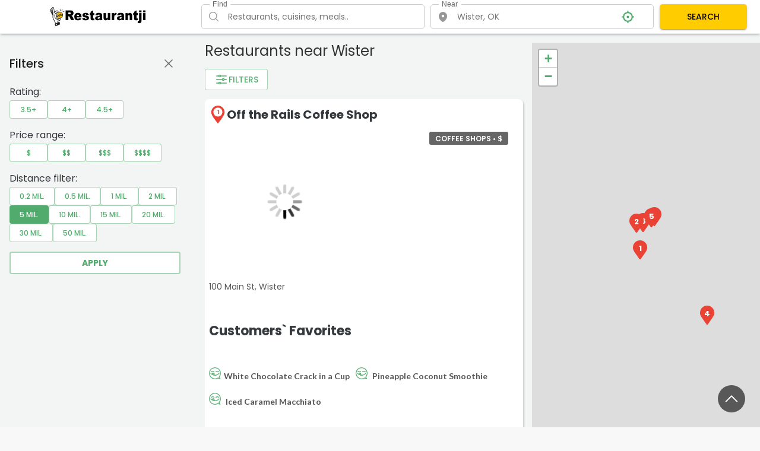

--- FILE ---
content_type: text/html; charset=UTF-8
request_url: https://www.restaurantji.com/ok/wister/
body_size: 84985
content:
<!DOCTYPE html>
<html lang="en">

<head>

    <meta charset="utf-8">
    <meta http-equiv="X-UA-Compatible" content="IE=edge">
    <meta name="viewport" content="width=device-width, initial-scale=1, shrink-to-fit=no">
    <title>Best Local Restaurants near Wister, OK - January 2026 Restaurantji
</title>
    <meta name="description" content="Find the best places to eat near Wister Our current favorites are: 1: Off the Rails Coffee Shop, 2: Iggy&#039;s Icehouse, 3: STOCKMANS 1890 GRILL">

    <meta property="og:title" content="Best Local Restaurants near Wister, OK - January 2026 Restaurantji
" />
    <meta property="og:description" content="Find the best places to eat near Wister Our current favorites are: 1: Off the Rails Coffee Shop, 2: Iggy&#039;s Icehouse, 3: STOCKMANS 1890 GRILL" />
    <meta property="og:image" content="https://cdn6.localdatacdn.com/images/6988375/m_off_the_rails_coffee_shop_photo.jpg?q=6968493dc1e63" />
    <meta property="og:type" content="website" />

    
    <link rel="canonical" href="https://www.restaurantji.com/ok/wister/" />

    <!-- <link href="/css/main-new-241019.css?v=1.0" rel="stylesheet"> -->
    <!-- Favicons-->
    <link rel="shortcut icon" href="/favicon.ico" type="/image/x-icon">
    <link rel="apple-touch-icon" type="image/x-icon" href="/img/apple-touch-icon-57x57-precomposed.png">
    <link rel="apple-touch-icon" type="image/x-icon" sizes="72x72" href="/img/apple-touch-icon-72x72-precomposed.png">
    <link rel="apple-touch-icon" type="image/x-icon" sizes="114x114" href="/img/apple-touch-icon-114x114-precomposed.png">
    <link rel="apple-touch-icon" type="image/x-icon" sizes="144x144" href="/img/apple-touch-icon-144x144-precomposed.png">

    <!-- GOOGLE WEB FONT -->
    <!-- <script src="/js_main/category_in_city/google_fonts.js"></script> -->
    <!-- <link href="https://fonts.googleapis.com/css?family=Poppins:300,400,500,600,700" rel="stylesheet"> -->
    <!-- <link href="https://fonts.googleapis.com/css?family=Material+Icons|Material+Icons+Outlined|Material+Icons+Two+Tone|Material+Icons+Round|Material+Icons+Sharp" rel="stylesheet"> -->

    <!-- BASE CSS -->
    <style>
        


article,aside,details,figcaption,figure,footer,header,hgroup,main,nav,section,summary{display:block}audio,canvas,video{display:inline-block}audio:not([controls]){display:none;height:0}[hidden],template{display:none}html{font-family:sans-serif;-ms-text-size-adjust:100%;-webkit-text-size-adjust:100%}body{margin:0}a{background:0 0}a:focus{outline:thin dotted}a:active,a:hover{outline:0}h1{font-size:2em;margin:.67em 0}abbr[title]{border-bottom:1px dotted}b,strong{font-weight:700}dfn{font-style:italic}hr{-moz-box-sizing:content-box;box-sizing:content-box;height:0}mark{background:#ff0;color:#000}code,kbd,pre,samp{font-family:monospace,serif;font-size:1em}pre{white-space:pre-wrap}q{quotes:"\201C" "\201D" "\2018" "\2019"}small{font-size:80%}sub,sup{font-size:75%;line-height:0;position:relative;vertical-align:baseline}sup{top:-.5em}sub{bottom:-.25em}img{border:0}svg:not(:root){overflow:hidden}figure{margin:0}fieldset{border:1px solid silver;margin:0 2px;padding:.35em .625em .75em}legend{border:0;padding:0}button,input,select,textarea{font-family:inherit;font-size:100%;margin:0}button,input{line-height:normal}button,select{text-transform:none}button,html input[type=button],input[type=reset],input[type=submit],select{-webkit-appearance:button;cursor:pointer}button[disabled],html input[disabled]{cursor:default}input[type=checkbox],input[type=radio]{box-sizing:border-box;padding:0}input[type=search]{-webkit-appearance:textfield;-moz-box-sizing:content-box;-webkit-box-sizing:content-box;box-sizing:content-box}input[type=search]::-webkit-search-cancel-button,input[type=search]::-webkit-search-decoration{-webkit-appearance:none}button::-moz-focus-inner,input::-moz-focus-inner{border:0;padding:0}textarea{overflow:auto;vertical-align:top}table{border-collapse:collapse;border-spacing:0}@media print{*{text-shadow:none !important;color:#000 !important;background:0 0 !important;box-shadow:none !important}a,a:visited{text-decoration:underline}a[href]:after{content:" (" attr(href) ")"}abbr[title]:after{content:" (" attr(title) ")"}a[href^="#"]:after,a[href^="javascript:"]:after{content:""}blockquote,pre{border:1px solid #999;page-break-inside:avoid}thead{display:table-header-group}img,tr{page-break-inside:avoid}img{max-width:100% !important}@page{margin:2cm .5cm}h2,h3,p{orphans:3;widows:3}h2,h3{page-break-after:avoid}select{background:#fff !important}.navbar{display:none}.table td,.table th{background-color:#fff !important}.btn>.caret,.dropup>.btn>.caret{border-top-color:#000 !important}.label{border:1px solid #000}.table{border-collapse:collapse !important}.table-bordered td,.table-bordered th{border:1px solid #ddd !important}}*,:after,:before{-webkit-box-sizing:border-box;-moz-box-sizing:border-box;box-sizing:border-box}html{font-size:62.5%;-webkit-tap-highlight-color:transparent}body{font-family:"Open Sans",sans-serif;font-size:13px;line-height:1.5;color:#40454a;background-color:#f3f4f4}button,input,select,textarea{font-family:inherit;font-size:inherit;line-height:inherit}a{color:#428bca;text-decoration:none}a:focus,a:hover{color:#2a6496;text-decoration:underline}a:focus{outline:thin dotted #333;outline:5px auto -webkit-focus-ring-color;outline-offset:-2px}img{vertical-align:middle}.img-responsive{display:block;max-width:100%;height:auto}.img-rounded{border-radius:6px}.img-thumbnail{padding:4px;line-height:1.5;background-color:#f3f4f4;border:1px solid #ddd;border-radius:4px;-webkit-transition:all .2s ease-in-out;transition:all .2s ease-in-out;display:inline-block;max-width:100%;height:auto}.img-circle{border-radius:50%}hr{margin-top:19px;margin-bottom:19px;border:0;border-top:1px solid #eee}.sr-only{position:absolute;width:1px;height:1px;margin:-1px;padding:0;overflow:hidden;clip:rect(0,0,0,0);border:0}p{margin:0 0 9.5px}.lead{margin-bottom:19px;font-size:14px;font-weight:200;line-height:1.4}@media (min-width:768px){.lead{font-size:19.5px}}.small,small{font-size:85%}cite{font-style:normal}.text-muted{color:#999}.text-primary{color:#428bca}.text-primary:hover{color:#3071a9}.text-warning{color:#c09853}.text-warning:hover{color:#a47e3c}.text-danger{color:#b94a48}.text-danger:hover{color:#953b39}.text-success{color:#468847}.text-success:hover{color:#356635}.text-info{color:#3a87ad}.text-info:hover{color:#2d6987}.text-left{text-align:left}.text-right{text-align:right}.text-center{text-align:center}.h1,.h2,.h3,.h4,.h5,.h6,h1,h2,h3,h4,h5,h6{font-family:"Open Sans",sans-serif;font-weight:500;line-height:1.1;color:#2f343b}.h1 .small,.h1 small,.h2 .small,.h2 small,.h3 .small,.h3 small,.h4 .small,.h4 small,.h5 .small,.h5 small,.h6 .small,.h6 small,h1 .small,h1 small,h2 .small,h2 small,h3 .small,h3 small,h4 .small,h4 small,h5 .small,h5 small,h6 .small,h6 small{font-weight:400;line-height:1;color:#999}h1,h2,h3{margin-top:19px;margin-bottom:9.5px}h1 .small,h1 small,h2 .small,h2 small,h3 .small,h3 small{font-size:65%}h4,h5,h6{margin-top:9.5px;margin-bottom:9.5px}h4 .small,h4 small,h5 .small,h5 small,h6 .small,h6 small{font-size:75%}.h1,h1{font-size:33px}.h2,h2{font-size:27px}.h3,h3{font-size:23px}.h4,h4{font-size:17px}.h5,h5{font-size:13px}.h6,h6{font-size:12px}.page-header{padding-bottom:8.5px;margin:38px 0 19px;border-bottom:1px solid #eee}ol,ul{margin-top:0;margin-bottom:9.5px}ol ol,ol ul,ul ol,ul ul{margin-bottom:0}.list-inline,.list-unstyled{padding-left:0;list-style:none}.list-inline>li{display:inline-block;padding-left:5px;padding-right:5px}.list-inline>li:first-child{padding-left:0}dl{margin-bottom:19px}dd,dt{line-height:1.5}dt{font-weight:700}dd{margin-left:0}@media (min-width:992px){.dl-horizontal dt{float:left;width:160px;clear:left;text-align:right;overflow:hidden;text-overflow:ellipsis;white-space:nowrap}.dl-horizontal dd{margin-left:180px}.dl-horizontal dd:after,.dl-horizontal dd:before{content:" ";display:table}.dl-horizontal dd:after{clear:both}}abbr[data-original-title],abbr[title]{cursor:help;border-bottom:1px dotted #999}abbr.initialism{font-size:90%;text-transform:uppercase}blockquote{padding:9.5px 19px;margin:0 0 19px;border-left:5px solid #eee}blockquote p{font-size:16.25px;font-weight:300;line-height:1.25}blockquote p:last-child{margin-bottom:0}blockquote small{display:block;line-height:1.5;color:#999}blockquote small:before{content:'\2014 \00A0'}blockquote.pull-right{padding-right:15px;padding-left:0;border-right:5px solid #eee;border-left:0}blockquote.pull-right .small,blockquote.pull-right p,blockquote.pull-right small{text-align:right}blockquote.pull-right .small:before,blockquote.pull-right small:before{content:''}blockquote.pull-right .small:after,blockquote.pull-right small:after{content:'\00A0 \2014'}blockquote:after,blockquote:before{content:""}address{margin-bottom:19px;font-style:normal;line-height:1.5}code,kbd,pre,samp{font-family:Monaco,Menlo,Consolas,"Courier New",monospace}code{padding:2px 4px;font-size:90%;color:#c7254e;background-color:#f9f2f4;white-space:nowrap;border-radius:4px}pre{display:block;padding:9px;margin:0 0 9.5px;font-size:12px;line-height:1.5;word-break:break-all;word-wrap:break-word;color:#333;background-color:#f5f5f5;border:1px solid #ccc;border-radius:4px}pre code{padding:0;font-size:inherit;color:inherit;white-space:pre-wrap;background-color:transparent;border-radius:0}.pre-scrollable{max-height:340px;overflow-y:scroll}.container{width:100%;max-width:1170px;padding-right:15px;padding-left:15px;margin-right:auto;margin-left:auto}.container:after,.container:before{content:" ";display:table}.container:after{clear:both}.row{display:-webkit-box;display:-ms-flexbox;display:flex;-ms-flex-wrap:wrap;flex-wrap:wrap}.col,.col-1,.col-10,.col-11,.col-12,.col-2,.col-3,.col-4,.col-5,.col-6,.col-7,.col-8,.col-9,.col-auto,.col-lg,.col-lg-1,.col-lg-10,.col-lg-11,.col-lg-12,.col-lg-2,.col-lg-3,.col-lg-4,.col-lg-5,.col-lg-6,.col-lg-7,.col-lg-8,.col-lg-9,.col-lg-auto,.col-md,.col-md-1,.col-md-10,.col-md-11,.col-md-12,.col-md-2,.col-md-3,.col-md-4,.col-md-5,.col-md-6,.col-md-7,.col-md-8,.col-md-9,.col-md-auto,.col-sm,.col-sm-1,.col-sm-10,.col-sm-11,.col-sm-12,.col-sm-2,.col-sm-3,.col-sm-4,.col-sm-5,.col-sm-6,.col-sm-7,.col-sm-8,.col-sm-9,.col-sm-auto,.col-xl,.col-xl-1,.col-xl-10,.col-xl-11,.col-xl-12,.col-xl-2,.col-xl-3,.col-xl-4,.col-xl-5,.col-xl-6,.col-xl-7,.col-xl-8,.col-xl-9,.col-xl-auto{position:relative;width:100%;min-height:1px;padding-right:15px;padding-left:15px}.col{-ms-flex-preferred-size:0;flex-basis:0;-webkit-box-flex:1;-ms-flex-positive:1;flex-grow:1;max-width:100%}.col-auto{-webkit-box-flex:0;-ms-flex:0 0 auto;flex:0 0 auto;width:auto;max-width:none}.col-1{-webkit-box-flex:0;-ms-flex:0 0 8.333333%;flex:0 0 8.333333%;max-width:8.333333%}.col-2{-webkit-box-flex:0;-ms-flex:0 0 16.666667%;flex:0 0 16.666667%;max-width:16.666667%}.col-3{-webkit-box-flex:0;-ms-flex:0 0 25%;flex:0 0 25%;max-width:25%}.col-4{-webkit-box-flex:0;-ms-flex:0 0 33.333333%;flex:0 0 33.333333%;max-width:33.333333%}.col-5{-webkit-box-flex:0;-ms-flex:0 0 41.666667%;flex:0 0 41.666667%;max-width:41.666667%}.col-6{-webkit-box-flex:0;-ms-flex:0 0 50%;flex:0 0 50%;max-width:50%}.col-7{-webkit-box-flex:0;-ms-flex:0 0 58.333333%;flex:0 0 58.333333%;max-width:58.333333%}.col-8{-webkit-box-flex:0;-ms-flex:0 0 66.666667%;flex:0 0 66.666667%;max-width:66.666667%}.col-9{-webkit-box-flex:0;-ms-flex:0 0 75%;flex:0 0 75%;max-width:75%}.col-10{-webkit-box-flex:0;-ms-flex:0 0 83.333333%;flex:0 0 83.333333%;max-width:83.333333%}.col-11{-webkit-box-flex:0;-ms-flex:0 0 91.666667%;flex:0 0 91.666667%;max-width:91.666667%}.col-12{-webkit-box-flex:0;-ms-flex:0 0 100%;flex:0 0 100%;max-width:100%}@media (min-width:576px){.col-sm{-ms-flex-preferred-size:0;flex-basis:0;-webkit-box-flex:1;-ms-flex-positive:1;flex-grow:1;max-width:100%}.col-sm-auto{-webkit-box-flex:0;-ms-flex:0 0 auto;flex:0 0 auto;width:auto;max-width:none}.col-sm-1{-webkit-box-flex:0;-ms-flex:0 0 8.333333%;flex:0 0 8.333333%;max-width:8.333333%}.col-sm-2{-webkit-box-flex:0;-ms-flex:0 0 16.666667%;flex:0 0 16.666667%;max-width:16.666667%}.col-sm-3{-webkit-box-flex:0;-ms-flex:0 0 25%;flex:0 0 25%;max-width:25%}.col-sm-4{-webkit-box-flex:0;-ms-flex:0 0 33.333333%;flex:0 0 33.333333%;max-width:33.333333%}.col-sm-5{-webkit-box-flex:0;-ms-flex:0 0 41.666667%;flex:0 0 41.666667%;max-width:41.666667%}.col-sm-6{-webkit-box-flex:0;-ms-flex:0 0 50%;flex:0 0 50%;max-width:50%}.col-sm-7{-webkit-box-flex:0;-ms-flex:0 0 58.333333%;flex:0 0 58.333333%;max-width:58.333333%}.col-sm-8{-webkit-box-flex:0;-ms-flex:0 0 66.666667%;flex:0 0 66.666667%;max-width:66.666667%}.col-sm-9{-webkit-box-flex:0;-ms-flex:0 0 75%;flex:0 0 75%;max-width:75%}.col-sm-10{-webkit-box-flex:0;-ms-flex:0 0 83.333333%;flex:0 0 83.333333%;max-width:83.333333%}.col-sm-11{-webkit-box-flex:0;-ms-flex:0 0 91.666667%;flex:0 0 91.666667%;max-width:91.666667%}.col-sm-12{-webkit-box-flex:0;-ms-flex:0 0 100%;flex:0 0 100%;max-width:100%}.order-sm-first{-webkit-box-ordinal-group:0;-ms-flex-order:-1;order:-1}.order-sm-last{-webkit-box-ordinal-group:14;-ms-flex-order:13;order:13}.order-sm-0{-webkit-box-ordinal-group:1;-ms-flex-order:0;order:0}.order-sm-1{-webkit-box-ordinal-group:2;-ms-flex-order:1;order:1}.order-sm-2{-webkit-box-ordinal-group:3;-ms-flex-order:2;order:2}.order-sm-3{-webkit-box-ordinal-group:4;-ms-flex-order:3;order:3}.order-sm-4{-webkit-box-ordinal-group:5;-ms-flex-order:4;order:4}.order-sm-5{-webkit-box-ordinal-group:6;-ms-flex-order:5;order:5}.order-sm-6{-webkit-box-ordinal-group:7;-ms-flex-order:6;order:6}.order-sm-7{-webkit-box-ordinal-group:8;-ms-flex-order:7;order:7}.order-sm-8{-webkit-box-ordinal-group:9;-ms-flex-order:8;order:8}.order-sm-9{-webkit-box-ordinal-group:10;-ms-flex-order:9;order:9}.order-sm-10{-webkit-box-ordinal-group:11;-ms-flex-order:10;order:10}.order-sm-11{-webkit-box-ordinal-group:12;-ms-flex-order:11;order:11}.order-sm-12{-webkit-box-ordinal-group:13;-ms-flex-order:12;order:12}.offset-sm-0{margin-left:0}.offset-sm-1{margin-left:8.333333%}.offset-sm-2{margin-left:16.666667%}.offset-sm-3{margin-left:25%}.offset-sm-4{margin-left:33.333333%}.offset-sm-5{margin-left:41.666667%}.offset-sm-6{margin-left:50%}.offset-sm-7{margin-left:58.333333%}.offset-sm-8{margin-left:66.666667%}.offset-sm-9{margin-left:75%}.offset-sm-10{margin-left:83.333333%}.offset-sm-11{margin-left:91.666667%}}@media (min-width:768px){.col-md{-ms-flex-preferred-size:0;flex-basis:0;-webkit-box-flex:1;-ms-flex-positive:1;flex-grow:1;max-width:100%}.col-md-auto{-webkit-box-flex:0;-ms-flex:0 0 auto;flex:0 0 auto;width:auto;max-width:none}.col-md-1{-webkit-box-flex:0;-ms-flex:0 0 8.333333%;flex:0 0 8.333333%;max-width:8.333333%}.col-md-2{-webkit-box-flex:0;-ms-flex:0 0 16.666667%;flex:0 0 16.666667%;max-width:16.666667%}.col-md-3{-webkit-box-flex:0;-ms-flex:0 0 25%;flex:0 0 25%;max-width:25%}.col-md-4{-webkit-box-flex:0;-ms-flex:0 0 33.333333%;flex:0 0 33.333333%;max-width:33.333333%}.col-md-5{-webkit-box-flex:0;-ms-flex:0 0 41.666667%;flex:0 0 41.666667%;max-width:41.666667%}.col-md-6{-webkit-box-flex:0;-ms-flex:0 0 50%;flex:0 0 50%;max-width:50%}.col-md-7{-webkit-box-flex:0;-ms-flex:0 0 58.333333%;flex:0 0 58.333333%;max-width:58.333333%}.col-md-8{-webkit-box-flex:0;-ms-flex:0 0 66.666667%;flex:0 0 66.666667%;max-width:66.666667%}.col-md-9{-webkit-box-flex:0;-ms-flex:0 0 75%;flex:0 0 75%;max-width:75%}.col-md-10{-webkit-box-flex:0;-ms-flex:0 0 83.333333%;flex:0 0 83.333333%;max-width:83.333333%}.col-md-11{-webkit-box-flex:0;-ms-flex:0 0 91.666667%;flex:0 0 91.666667%;max-width:91.666667%}.col-md-12{-webkit-box-flex:0;-ms-flex:0 0 100%;flex:0 0 100%;max-width:100%}.order-md-first{-webkit-box-ordinal-group:0;-ms-flex-order:-1;order:-1}.order-md-last{-webkit-box-ordinal-group:14;-ms-flex-order:13;order:13}.order-md-0{-webkit-box-ordinal-group:1;-ms-flex-order:0;order:0}.order-md-1{-webkit-box-ordinal-group:2;-ms-flex-order:1;order:1}.order-md-2{-webkit-box-ordinal-group:3;-ms-flex-order:2;order:2}.order-md-3{-webkit-box-ordinal-group:4;-ms-flex-order:3;order:3}.order-md-4{-webkit-box-ordinal-group:5;-ms-flex-order:4;order:4}.order-md-5{-webkit-box-ordinal-group:6;-ms-flex-order:5;order:5}.order-md-6{-webkit-box-ordinal-group:7;-ms-flex-order:6;order:6}.order-md-7{-webkit-box-ordinal-group:8;-ms-flex-order:7;order:7}.order-md-8{-webkit-box-ordinal-group:9;-ms-flex-order:8;order:8}.order-md-9{-webkit-box-ordinal-group:10;-ms-flex-order:9;order:9}.order-md-10{-webkit-box-ordinal-group:11;-ms-flex-order:10;order:10}.order-md-11{-webkit-box-ordinal-group:12;-ms-flex-order:11;order:11}.order-md-12{-webkit-box-ordinal-group:13;-ms-flex-order:12;order:12}.offset-md-0{margin-left:0}.offset-md-1{margin-left:8.333333%}.offset-md-2{margin-left:16.666667%}.offset-md-3{margin-left:25%}.offset-md-4{margin-left:33.333333%}.offset-md-5{margin-left:41.666667%}.offset-md-6{margin-left:50%}.offset-md-7{margin-left:58.333333%}.offset-md-8{margin-left:66.666667%}.offset-md-9{margin-left:75%}.offset-md-10{margin-left:83.333333%}.offset-md-11{margin-left:91.666667%}}@media (min-width:992px){.col-lg{-ms-flex-preferred-size:0;flex-basis:0;-webkit-box-flex:1;-ms-flex-positive:1;flex-grow:1;max-width:100%}.col-lg-auto{-webkit-box-flex:0;-ms-flex:0 0 auto;flex:0 0 auto;width:auto;max-width:none}.col-lg-1{-webkit-box-flex:0;-ms-flex:0 0 8.333333%;flex:0 0 8.333333%;max-width:8.333333%}.col-lg-2{-webkit-box-flex:0;-ms-flex:0 0 16.666667%;flex:0 0 16.666667%;max-width:16.666667%}.col-lg-3{-webkit-box-flex:0;-ms-flex:0 0 25%;flex:0 0 25%;max-width:25%}.col-lg-4{-webkit-box-flex:0;-ms-flex:0 0 33.333333%;flex:0 0 33.333333%;max-width:33.333333%}.col-lg-5{-webkit-box-flex:0;-ms-flex:0 0 41.666667%;flex:0 0 41.666667%;max-width:41.666667%}.col-lg-6{-webkit-box-flex:0;-ms-flex:0 0 50%;flex:0 0 50%;max-width:50%}.col-lg-7{-webkit-box-flex:0;-ms-flex:0 0 58.333333%;flex:0 0 58.333333%;max-width:58.333333%}.col-lg-8{-webkit-box-flex:0;-ms-flex:0 0 66.666667%;flex:0 0 66.666667%;max-width:66.666667%}.col-lg-9{-webkit-box-flex:0;-ms-flex:0 0 75%;flex:0 0 75%;max-width:75%}.col-lg-10{-webkit-box-flex:0;-ms-flex:0 0 83.333333%;flex:0 0 83.333333%;max-width:83.333333%}.col-lg-11{-webkit-box-flex:0;-ms-flex:0 0 91.666667%;flex:0 0 91.666667%;max-width:91.666667%}.col-lg-12{-webkit-box-flex:0;-ms-flex:0 0 100%;flex:0 0 100%;max-width:100%}.order-lg-first{-webkit-box-ordinal-group:0;-ms-flex-order:-1;order:-1}.order-lg-last{-webkit-box-ordinal-group:14;-ms-flex-order:13;order:13}.order-lg-0{-webkit-box-ordinal-group:1;-ms-flex-order:0;order:0}.order-lg-1{-webkit-box-ordinal-group:2;-ms-flex-order:1;order:1}.order-lg-2{-webkit-box-ordinal-group:3;-ms-flex-order:2;order:2}.order-lg-3{-webkit-box-ordinal-group:4;-ms-flex-order:3;order:3}.order-lg-4{-webkit-box-ordinal-group:5;-ms-flex-order:4;order:4}.order-lg-5{-webkit-box-ordinal-group:6;-ms-flex-order:5;order:5}.order-lg-6{-webkit-box-ordinal-group:7;-ms-flex-order:6;order:6}.order-lg-7{-webkit-box-ordinal-group:8;-ms-flex-order:7;order:7}.order-lg-8{-webkit-box-ordinal-group:9;-ms-flex-order:8;order:8}.order-lg-9{-webkit-box-ordinal-group:10;-ms-flex-order:9;order:9}.order-lg-10{-webkit-box-ordinal-group:11;-ms-flex-order:10;order:10}.order-lg-11{-webkit-box-ordinal-group:12;-ms-flex-order:11;order:11}.order-lg-12{-webkit-box-ordinal-group:13;-ms-flex-order:12;order:12}.offset-lg-0{margin-left:0}.offset-lg-1{margin-left:8.333333%}.offset-lg-2{margin-left:16.666667%}.offset-lg-3{margin-left:25%}.offset-lg-4{margin-left:33.333333%}.offset-lg-5{margin-left:41.666667%}.offset-lg-6{margin-left:50%}.offset-lg-7{margin-left:58.333333%}.offset-lg-8{margin-left:66.666667%}.offset-lg-9{margin-left:75%}.offset-lg-10{margin-left:83.333333%}.offset-lg-11{margin-left:91.666667%}}@media (min-width:1200px){.col-xl{-ms-flex-preferred-size:0;flex-basis:0;-webkit-box-flex:1;-ms-flex-positive:1;flex-grow:1;max-width:100%}.col-xl-auto{-webkit-box-flex:0;-ms-flex:0 0 auto;flex:0 0 auto;width:auto;max-width:none}.col-xl-1{-webkit-box-flex:0;-ms-flex:0 0 8.333333%;flex:0 0 8.333333%;max-width:8.333333%}.col-xl-2{-webkit-box-flex:0;-ms-flex:0 0 16.666667%;flex:0 0 16.666667%;max-width:16.666667%}.col-xl-3{-webkit-box-flex:0;-ms-flex:0 0 25%;flex:0 0 25%;max-width:25%}.col-xl-4{-webkit-box-flex:0;-ms-flex:0 0 33.333333%;flex:0 0 33.333333%;max-width:33.333333%}.col-xl-5{-webkit-box-flex:0;-ms-flex:0 0 41.666667%;flex:0 0 41.666667%;max-width:41.666667%}.col-xl-6{-webkit-box-flex:0;-ms-flex:0 0 50%;flex:0 0 50%;max-width:50%}.col-xl-7{-webkit-box-flex:0;-ms-flex:0 0 58.333333%;flex:0 0 58.333333%;max-width:58.333333%}.col-xl-8{-webkit-box-flex:0;-ms-flex:0 0 66.666667%;flex:0 0 66.666667%;max-width:66.666667%}.col-xl-9{-webkit-box-flex:0;-ms-flex:0 0 75%;flex:0 0 75%;max-width:75%}.col-xl-10{-webkit-box-flex:0;-ms-flex:0 0 83.333333%;flex:0 0 83.333333%;max-width:83.333333%}.col-xl-11{-webkit-box-flex:0;-ms-flex:0 0 91.666667%;flex:0 0 91.666667%;max-width:91.666667%}.col-xl-12{-webkit-box-flex:0;-ms-flex:0 0 100%;flex:0 0 100%;max-width:100%}.order-xl-first{-webkit-box-ordinal-group:0;-ms-flex-order:-1;order:-1}.order-xl-last{-webkit-box-ordinal-group:14;-ms-flex-order:13;order:13}.order-xl-0{-webkit-box-ordinal-group:1;-ms-flex-order:0;order:0}.order-xl-1{-webkit-box-ordinal-group:2;-ms-flex-order:1;order:1}.order-xl-2{-webkit-box-ordinal-group:3;-ms-flex-order:2;order:2}.order-xl-3{-webkit-box-ordinal-group:4;-ms-flex-order:3;order:3}.order-xl-4{-webkit-box-ordinal-group:5;-ms-flex-order:4;order:4}.order-xl-5{-webkit-box-ordinal-group:6;-ms-flex-order:5;order:5}.order-xl-6{-webkit-box-ordinal-group:7;-ms-flex-order:6;order:6}.order-xl-7{-webkit-box-ordinal-group:8;-ms-flex-order:7;order:7}.order-xl-8{-webkit-box-ordinal-group:9;-ms-flex-order:8;order:8}.order-xl-9{-webkit-box-ordinal-group:10;-ms-flex-order:9;order:9}.order-xl-10{-webkit-box-ordinal-group:11;-ms-flex-order:10;order:10}.order-xl-11{-webkit-box-ordinal-group:12;-ms-flex-order:11;order:11}.order-xl-12{-webkit-box-ordinal-group:13;-ms-flex-order:12;order:12}.offset-xl-0{margin-left:0}.offset-xl-1{margin-left:8.333333%}.offset-xl-2{margin-left:16.666667%}.offset-xl-3{margin-left:25%}.offset-xl-4{margin-left:33.333333%}.offset-xl-5{margin-left:41.666667%}.offset-xl-6{margin-left:50%}.offset-xl-7{margin-left:58.333333%}.offset-xl-8{margin-left:66.666667%}.offset-xl-9{margin-left:75%}.offset-xl-10{margin-left:83.333333%}.offset-xl-11{margin-left:91.666667%}}.d-none{display:none !important}.d-inline{display:inline !important}.d-inline-block{display:inline-block !important}.d-block{display:block !important}.d-table{display:table !important}.d-table-row{display:table-row !important}.d-table-cell{display:table-cell !important}.d-flex{display:-webkit-box !important;display:-ms-flexbox !important;display:flex !important}.d-inline-flex{display:-webkit-inline-box !important;display:-ms-inline-flexbox !important;display:inline-flex !important}@media (min-width:576px){.d-sm-none{display:none !important}.d-sm-inline{display:inline !important}.d-sm-inline-block{display:inline-block !important}.d-sm-block{display:block !important}.d-sm-table{display:table !important}.d-sm-table-row{display:table-row !important}.d-sm-table-cell{display:table-cell !important}.d-sm-flex{display:-webkit-box !important;display:-ms-flexbox !important;display:flex !important}.d-sm-inline-flex{display:-webkit-inline-box !important;display:-ms-inline-flexbox !important;display:inline-flex !important}}@media (min-width:768px){.d-md-none{display:none !important}.d-md-inline{display:inline !important}.d-md-inline-block{display:inline-block !important}.d-md-block{display:block !important}.d-md-table{display:table !important}.d-md-table-row{display:table-row !important}.d-md-table-cell{display:table-cell !important}.d-md-flex{display:-webkit-box !important;display:-ms-flexbox !important;display:flex !important}.d-md-inline-flex{display:-webkit-inline-box !important;display:-ms-inline-flexbox !important;display:inline-flex !important}}@media (min-width:992px){.d-lg-none{display:none !important}.d-lg-inline{display:inline !important}.d-lg-inline-block{display:inline-block !important}.d-lg-block{display:block !important}.d-lg-table{display:table !important}.d-lg-table-row{display:table-row !important}.d-lg-table-cell{display:table-cell !important}.d-lg-flex{display:-webkit-box !important;display:-ms-flexbox !important;display:flex !important}.d-lg-inline-flex{display:-webkit-inline-box !important;display:-ms-inline-flexbox !important;display:inline-flex !important}}@media (min-width:1200px){.d-xl-none{display:none !important}.d-xl-inline{display:inline !important}.d-xl-inline-block{display:inline-block !important}.d-xl-block{display:block !important}.d-xl-table{display:table !important}.d-xl-table-row{display:table-row !important}.d-xl-table-cell{display:table-cell !important}.d-xl-flex{display:-webkit-box !important;display:-ms-flexbox !important;display:flex !important}.d-xl-inline-flex{display:-webkit-inline-box !important;display:-ms-inline-flexbox !important;display:inline-flex !important}}@media print{.d-print-none{display:none !important}.d-print-inline{display:inline !important}.d-print-inline-block{display:inline-block !important}.d-print-block{display:block !important}.d-print-table{display:table !important}.d-print-table-row{display:table-row !important}.d-print-table-cell{display:table-cell !important}.d-print-flex{display:-webkit-box !important;display:-ms-flexbox !important;display:flex !important}.d-print-inline-flex{display:-webkit-inline-box !important;display:-ms-inline-flexbox !important;display:inline-flex !important}}.flex-row{-webkit-box-orient:horizontal !important;-webkit-box-direction:normal !important;-ms-flex-direction:row !important;flex-direction:row !important}.flex-column{-webkit-box-orient:vertical !important;-webkit-box-direction:normal !important;-ms-flex-direction:column !important;flex-direction:column !important}.flex-row-reverse{-webkit-box-orient:horizontal !important;-webkit-box-direction:reverse !important;-ms-flex-direction:row-reverse !important;flex-direction:row-reverse !important}.flex-column-reverse{-webkit-box-orient:vertical !important;-webkit-box-direction:reverse !important;-ms-flex-direction:column-reverse !important;flex-direction:column-reverse !important}.flex-wrap{-ms-flex-wrap:wrap !important;flex-wrap:wrap !important}.flex-nowrap{-ms-flex-wrap:nowrap !important;flex-wrap:nowrap !important}.flex-wrap-reverse{-ms-flex-wrap:wrap-reverse !important;flex-wrap:wrap-reverse !important}.justify-content-start{-webkit-box-pack:start !important;-ms-flex-pack:start !important;justify-content:flex-start !important}.justify-content-end{-webkit-box-pack:end !important;-ms-flex-pack:end !important;justify-content:flex-end !important}.justify-content-center{-webkit-box-pack:center !important;-ms-flex-pack:center !important;justify-content:center !important}.justify-content-between{-webkit-box-pack:justify !important;-ms-flex-pack:justify !important;justify-content:space-between !important}.justify-content-around{-ms-flex-pack:distribute !important;justify-content:space-around !important}.align-items-start{-webkit-box-align:start !important;-ms-flex-align:start !important;align-items:flex-start !important}.align-items-end{-webkit-box-align:end !important;-ms-flex-align:end !important;align-items:flex-end !important}.align-items-center{-webkit-box-align:center !important;-ms-flex-align:center !important;align-items:center !important}.align-items-baseline{-webkit-box-align:baseline !important;-ms-flex-align:baseline !important;align-items:baseline !important}.align-items-stretch{-webkit-box-align:stretch !important;-ms-flex-align:stretch !important;align-items:stretch !important}.align-content-start{-ms-flex-line-pack:start !important;align-content:flex-start !important}.align-content-end{-ms-flex-line-pack:end !important;align-content:flex-end !important}.align-content-center{-ms-flex-line-pack:center !important;align-content:center !important}.align-content-between{-ms-flex-line-pack:justify !important;align-content:space-between !important}.align-content-around{-ms-flex-line-pack:distribute !important;align-content:space-around !important}.align-content-stretch{-ms-flex-line-pack:stretch !important;align-content:stretch !important}.align-self-auto{-ms-flex-item-align:auto !important;align-self:auto !important}.align-self-start{-ms-flex-item-align:start !important;align-self:flex-start !important}.align-self-end{-ms-flex-item-align:end !important;align-self:flex-end !important}.align-self-center{-ms-flex-item-align:center !important;align-self:center !important}.align-self-baseline{-ms-flex-item-align:baseline !important;align-self:baseline !important}.align-self-stretch{-ms-flex-item-align:stretch !important;align-self:stretch !important}@media (min-width:576px){.flex-sm-row{-webkit-box-orient:horizontal !important;-webkit-box-direction:normal !important;-ms-flex-direction:row !important;flex-direction:row !important}.flex-sm-column{-webkit-box-orient:vertical !important;-webkit-box-direction:normal !important;-ms-flex-direction:column !important;flex-direction:column !important}.flex-sm-row-reverse{-webkit-box-orient:horizontal !important;-webkit-box-direction:reverse !important;-ms-flex-direction:row-reverse !important;flex-direction:row-reverse !important}.flex-sm-column-reverse{-webkit-box-orient:vertical !important;-webkit-box-direction:reverse !important;-ms-flex-direction:column-reverse !important;flex-direction:column-reverse !important}.flex-sm-wrap{-ms-flex-wrap:wrap !important;flex-wrap:wrap !important}.flex-sm-nowrap{-ms-flex-wrap:nowrap !important;flex-wrap:nowrap !important}.flex-sm-wrap-reverse{-ms-flex-wrap:wrap-reverse !important;flex-wrap:wrap-reverse !important}.justify-content-sm-start{-webkit-box-pack:start !important;-ms-flex-pack:start !important;justify-content:flex-start !important}.justify-content-sm-end{-webkit-box-pack:end !important;-ms-flex-pack:end !important;justify-content:flex-end !important}.justify-content-sm-center{-webkit-box-pack:center !important;-ms-flex-pack:center !important;justify-content:center !important}.justify-content-sm-between{-webkit-box-pack:justify !important;-ms-flex-pack:justify !important;justify-content:space-between !important}.justify-content-sm-around{-ms-flex-pack:distribute !important;justify-content:space-around !important}.align-items-sm-start{-webkit-box-align:start !important;-ms-flex-align:start !important;align-items:flex-start !important}.align-items-sm-end{-webkit-box-align:end !important;-ms-flex-align:end !important;align-items:flex-end !important}.align-items-sm-center{-webkit-box-align:center !important;-ms-flex-align:center !important;align-items:center !important}.align-items-sm-baseline{-webkit-box-align:baseline !important;-ms-flex-align:baseline !important;align-items:baseline !important}.align-items-sm-stretch{-webkit-box-align:stretch !important;-ms-flex-align:stretch !important;align-items:stretch !important}.align-content-sm-start{-ms-flex-line-pack:start !important;align-content:flex-start !important}.align-content-sm-end{-ms-flex-line-pack:end !important;align-content:flex-end !important}.align-content-sm-center{-ms-flex-line-pack:center !important;align-content:center !important}.align-content-sm-between{-ms-flex-line-pack:justify !important;align-content:space-between !important}.align-content-sm-around{-ms-flex-line-pack:distribute !important;align-content:space-around !important}.align-content-sm-stretch{-ms-flex-line-pack:stretch !important;align-content:stretch !important}.align-self-sm-auto{-ms-flex-item-align:auto !important;align-self:auto !important}.align-self-sm-start{-ms-flex-item-align:start !important;align-self:flex-start !important}.align-self-sm-end{-ms-flex-item-align:end !important;align-self:flex-end !important}.align-self-sm-center{-ms-flex-item-align:center !important;align-self:center !important}.align-self-sm-baseline{-ms-flex-item-align:baseline !important;align-self:baseline !important}.align-self-sm-stretch{-ms-flex-item-align:stretch !important;align-self:stretch !important}}@media (min-width:768px){.flex-md-row{-webkit-box-orient:horizontal !important;-webkit-box-direction:normal !important;-ms-flex-direction:row !important;flex-direction:row !important}.flex-md-column{-webkit-box-orient:vertical !important;-webkit-box-direction:normal !important;-ms-flex-direction:column !important;flex-direction:column !important}.flex-md-row-reverse{-webkit-box-orient:horizontal !important;-webkit-box-direction:reverse !important;-ms-flex-direction:row-reverse !important;flex-direction:row-reverse !important}.flex-md-column-reverse{-webkit-box-orient:vertical !important;-webkit-box-direction:reverse !important;-ms-flex-direction:column-reverse !important;flex-direction:column-reverse !important}.flex-md-wrap{-ms-flex-wrap:wrap !important;flex-wrap:wrap !important}.flex-md-nowrap{-ms-flex-wrap:nowrap !important;flex-wrap:nowrap !important}.flex-md-wrap-reverse{-ms-flex-wrap:wrap-reverse !important;flex-wrap:wrap-reverse !important}.justify-content-md-start{-webkit-box-pack:start !important;-ms-flex-pack:start !important;justify-content:flex-start !important}.justify-content-md-end{-webkit-box-pack:end !important;-ms-flex-pack:end !important;justify-content:flex-end !important}.justify-content-md-center{-webkit-box-pack:center !important;-ms-flex-pack:center !important;justify-content:center !important}.justify-content-md-between{-webkit-box-pack:justify !important;-ms-flex-pack:justify !important;justify-content:space-between !important}.justify-content-md-around{-ms-flex-pack:distribute !important;justify-content:space-around !important}.align-items-md-start{-webkit-box-align:start !important;-ms-flex-align:start !important;align-items:flex-start !important}.align-items-md-end{-webkit-box-align:end !important;-ms-flex-align:end !important;align-items:flex-end !important}.align-items-md-center{-webkit-box-align:center !important;-ms-flex-align:center !important;align-items:center !important}.align-items-md-baseline{-webkit-box-align:baseline !important;-ms-flex-align:baseline !important;align-items:baseline !important}.align-items-md-stretch{-webkit-box-align:stretch !important;-ms-flex-align:stretch !important;align-items:stretch !important}.align-content-md-start{-ms-flex-line-pack:start !important;align-content:flex-start !important}.align-content-md-end{-ms-flex-line-pack:end !important;align-content:flex-end !important}.align-content-md-center{-ms-flex-line-pack:center !important;align-content:center !important}.align-content-md-between{-ms-flex-line-pack:justify !important;align-content:space-between !important}.align-content-md-around{-ms-flex-line-pack:distribute !important;align-content:space-around !important}.align-content-md-stretch{-ms-flex-line-pack:stretch !important;align-content:stretch !important}.align-self-md-auto{-ms-flex-item-align:auto !important;align-self:auto !important}.align-self-md-start{-ms-flex-item-align:start !important;align-self:flex-start !important}.align-self-md-end{-ms-flex-item-align:end !important;align-self:flex-end !important}.align-self-md-center{-ms-flex-item-align:center !important;align-self:center !important}.align-self-md-baseline{-ms-flex-item-align:baseline !important;align-self:baseline !important}.align-self-md-stretch{-ms-flex-item-align:stretch !important;align-self:stretch !important}}@media (min-width:992px){.flex-lg-row{-webkit-box-orient:horizontal !important;-webkit-box-direction:normal !important;-ms-flex-direction:row !important;flex-direction:row !important}.flex-lg-column{-webkit-box-orient:vertical !important;-webkit-box-direction:normal !important;-ms-flex-direction:column !important;flex-direction:column !important}.flex-lg-row-reverse{-webkit-box-orient:horizontal !important;-webkit-box-direction:reverse !important;-ms-flex-direction:row-reverse !important;flex-direction:row-reverse !important}.flex-lg-column-reverse{-webkit-box-orient:vertical !important;-webkit-box-direction:reverse !important;-ms-flex-direction:column-reverse !important;flex-direction:column-reverse !important}.flex-lg-wrap{-ms-flex-wrap:wrap !important;flex-wrap:wrap !important}.flex-lg-nowrap{-ms-flex-wrap:nowrap !important;flex-wrap:nowrap !important}.flex-lg-wrap-reverse{-ms-flex-wrap:wrap-reverse !important;flex-wrap:wrap-reverse !important}.justify-content-lg-start{-webkit-box-pack:start !important;-ms-flex-pack:start !important;justify-content:flex-start !important}.justify-content-lg-end{-webkit-box-pack:end !important;-ms-flex-pack:end !important;justify-content:flex-end !important}.justify-content-lg-center{-webkit-box-pack:center !important;-ms-flex-pack:center !important;justify-content:center !important}.justify-content-lg-between{-webkit-box-pack:justify !important;-ms-flex-pack:justify !important;justify-content:space-between !important}.justify-content-lg-around{-ms-flex-pack:distribute !important;justify-content:space-around !important}.align-items-lg-start{-webkit-box-align:start !important;-ms-flex-align:start !important;align-items:flex-start !important}.align-items-lg-end{-webkit-box-align:end !important;-ms-flex-align:end !important;align-items:flex-end !important}.align-items-lg-center{-webkit-box-align:center !important;-ms-flex-align:center !important;align-items:center !important}.align-items-lg-baseline{-webkit-box-align:baseline !important;-ms-flex-align:baseline !important;align-items:baseline !important}.align-items-lg-stretch{-webkit-box-align:stretch !important;-ms-flex-align:stretch !important;align-items:stretch !important}.align-content-lg-start{-ms-flex-line-pack:start !important;align-content:flex-start !important}.align-content-lg-end{-ms-flex-line-pack:end !important;align-content:flex-end !important}.align-content-lg-center{-ms-flex-line-pack:center !important;align-content:center !important}.align-content-lg-between{-ms-flex-line-pack:justify !important;align-content:space-between !important}.align-content-lg-around{-ms-flex-line-pack:distribute !important;align-content:space-around !important}.align-content-lg-stretch{-ms-flex-line-pack:stretch !important;align-content:stretch !important}.align-self-lg-auto{-ms-flex-item-align:auto !important;align-self:auto !important}.align-self-lg-start{-ms-flex-item-align:start !important;align-self:flex-start !important}.align-self-lg-end{-ms-flex-item-align:end !important;align-self:flex-end !important}.align-self-lg-center{-ms-flex-item-align:center !important;align-self:center !important}.align-self-lg-baseline{-ms-flex-item-align:baseline !important;align-self:baseline !important}.align-self-lg-stretch{-ms-flex-item-align:stretch !important;align-self:stretch !important}}@media (min-width:1200px){.flex-xl-row{-webkit-box-orient:horizontal !important;-webkit-box-direction:normal !important;-ms-flex-direction:row !important;flex-direction:row !important}.flex-xl-column{-webkit-box-orient:vertical !important;-webkit-box-direction:normal !important;-ms-flex-direction:column !important;flex-direction:column !important}.flex-xl-row-reverse{-webkit-box-orient:horizontal !important;-webkit-box-direction:reverse !important;-ms-flex-direction:row-reverse !important;flex-direction:row-reverse !important}.flex-xl-column-reverse{-webkit-box-orient:vertical !important;-webkit-box-direction:reverse !important;-ms-flex-direction:column-reverse !important;flex-direction:column-reverse !important}.flex-xl-wrap{-ms-flex-wrap:wrap !important;flex-wrap:wrap !important}.flex-xl-nowrap{-ms-flex-wrap:nowrap !important;flex-wrap:nowrap !important}.flex-xl-wrap-reverse{-ms-flex-wrap:wrap-reverse !important;flex-wrap:wrap-reverse !important}.justify-content-xl-start{-webkit-box-pack:start !important;-ms-flex-pack:start !important;justify-content:flex-start !important}.justify-content-xl-end{-webkit-box-pack:end !important;-ms-flex-pack:end !important;justify-content:flex-end !important}.justify-content-xl-center{-webkit-box-pack:center !important;-ms-flex-pack:center !important;justify-content:center !important}.justify-content-xl-between{-webkit-box-pack:justify !important;-ms-flex-pack:justify !important;justify-content:space-between !important}.justify-content-xl-around{-ms-flex-pack:distribute !important;justify-content:space-around !important}.align-items-xl-start{-webkit-box-align:start !important;-ms-flex-align:start !important;align-items:flex-start !important}.align-items-xl-end{-webkit-box-align:end !important;-ms-flex-align:end !important;align-items:flex-end !important}.align-items-xl-center{-webkit-box-align:center !important;-ms-flex-align:center !important;align-items:center !important}.align-items-xl-baseline{-webkit-box-align:baseline !important;-ms-flex-align:baseline !important;align-items:baseline !important}.align-items-xl-stretch{-webkit-box-align:stretch !important;-ms-flex-align:stretch !important;align-items:stretch !important}.align-content-xl-start{-ms-flex-line-pack:start !important;align-content:flex-start !important}.align-content-xl-end{-ms-flex-line-pack:end !important;align-content:flex-end !important}.align-content-xl-center{-ms-flex-line-pack:center !important;align-content:center !important}.align-content-xl-between{-ms-flex-line-pack:justify !important;align-content:space-between !important}.align-content-xl-around{-ms-flex-line-pack:distribute !important;align-content:space-around !important}.align-content-xl-stretch{-ms-flex-line-pack:stretch !important;align-content:stretch !important}.align-self-xl-auto{-ms-flex-item-align:auto !important;align-self:auto !important}.align-self-xl-start{-ms-flex-item-align:start !important;align-self:flex-start !important}.align-self-xl-end{-ms-flex-item-align:end !important;align-self:flex-end !important}.align-self-xl-center{-ms-flex-item-align:center !important;align-self:center !important}.align-self-xl-baseline{-ms-flex-item-align:baseline !important;align-self:baseline !important}.align-self-xl-stretch{-ms-flex-item-align:stretch !important;align-self:stretch !important}}table{max-width:100%;background-color:transparent}th{text-align:left}.table{width:100%;margin-bottom:19px}.table>tbody>tr>td,.table>tbody>tr>th,.table>tfoot>tr>td,.table>tfoot>tr>th,.table>thead>tr>td,.table>thead>tr>th{padding:8px;line-height:1.5;vertical-align:top;width:70%;border-top:1px solid #ddd}.post-wrap{border-left:2px solid #418857ad;padding-left:10px}@media (max-width:768px){.container{padding-left:0;padding-right:0}footer .widget-contact{text-align:center}.col-lg-1,.col-lg-10,.col-lg-11,.col-lg-12,.col-lg-2,.col-lg-3,.col-lg-4,.col-lg-5,.col-lg-6,.col-lg-7,.col-lg-8,.col-lg-9,.col-md-1,.col-md-10,.col-md-11,.col-md-12,.col-md-2,.col-md-3,.col-md-4,.col-md-5,.col-md-6,.col-md-7,.col-md-8,.col-md-9,.col-sm-1,.col-sm-10,.col-sm-11,.col-sm-12,.col-sm-2,.col-sm-3,.col-sm-4,.col-sm-5,.col-sm-6,.col-sm-7,.col-sm-8,.col-sm-9,.col-xs-1,.col-xs-10,.col-xs-11,.col-xs-12,.col-xs-2,.col-xs-3,.col-xs-4,.col-xs-5,.col-xs-6,.col-xs-7,.col-xs-8,.col-xs-9{padding:0}.table>tbody>tr>td,.table>tbody>tr>th,.table>tfoot>tr>td,.table>tfoot>tr>th,.table>thead>tr>td,.table>thead>tr>th{padding:8px;line-height:1.5;vertical-align:top;border-top:1px solid #ddd}}@media (max-width:425px){.menuOrder{justify-content:space-between}.menuOrder a{margin:5px 15px 0 0}}.table>thead>tr>th{vertical-align:bottom;border-bottom:2px solid #ddd}.table>caption+thead>tr:first-child>td,.table>caption+thead>tr:first-child>th,.table>colgroup+thead>tr:first-child>td,.table>colgroup+thead>tr:first-child>th,.table>thead:first-child>tr:first-child>td,.table>thead:first-child>tr:first-child>th{border-top:0}.table>tbody+tbody{border-top:2px solid #ddd}.table .table{background-color:#f3f4f4}.table-condensed>tbody>tr>td,.table-condensed>tbody>tr>th,.table-condensed>tfoot>tr>td,.table-condensed>tfoot>tr>th,.table-condensed>thead>tr>td,.table-condensed>thead>tr>th{padding:5px}.table-bordered{border:1px solid #ddd}.table-bordered>tbody>tr>td,.table-bordered>tbody>tr>th,.table-bordered>tfoot>tr>td,.table-bordered>tfoot>tr>th,.table-bordered>thead>tr>td,.table-bordered>thead>tr>th{border:1px solid #ddd}.table-bordered>thead>tr>td,.table-bordered>thead>tr>th{border-bottom-width:2px}.table-striped>tbody>tr:nth-child(odd)>td,.table-striped>tbody>tr:nth-child(odd)>th{background-color:#f9f9f9}.table-hover>tbody>tr:hover>td,.table-hover>tbody>tr:hover>th{background-color:#f5f5f5}table col[class*=col-]{float:none;display:table-column}table td[class*=col-],table th[class*=col-]{float:none;display:table-cell}.table>tbody>tr.active>td,.table>tbody>tr.active>th,.table>tbody>tr>td.active,.table>tbody>tr>th.active,.table>tfoot>tr.active>td,.table>tfoot>tr.active>th,.table>tfoot>tr>td.active,.table>tfoot>tr>th.active,.table>thead>tr.active>td,.table>thead>tr.active>th,.table>thead>tr>td.active,.table>thead>tr>th.active{background-color:#f5f5f5}.table>tbody>tr.success>td,.table>tbody>tr.success>th,.table>tbody>tr>td.success,.table>tbody>tr>th.success,.table>tfoot>tr.success>td,.table>tfoot>tr.success>th,.table>tfoot>tr>td.success,.table>tfoot>tr>th.success,.table>thead>tr.success>td,.table>thead>tr.success>th,.table>thead>tr>td.success,.table>thead>tr>th.success{background-color:#dff0d8}.table-hover>tbody>tr.success:hover>td,.table-hover>tbody>tr.success:hover>th,.table-hover>tbody>tr>td.success:hover,.table-hover>tbody>tr>th.success:hover{background-color:#d0e9c6}.table>tbody>tr.danger>td,.table>tbody>tr.danger>th,.table>tbody>tr>td.danger,.table>tbody>tr>th.danger,.table>tfoot>tr.danger>td,.table>tfoot>tr.danger>th,.table>tfoot>tr>td.danger,.table>tfoot>tr>th.danger,.table>thead>tr.danger>td,.table>thead>tr.danger>th,.table>thead>tr>td.danger,.table>thead>tr>th.danger{background-color:#f2dede}.table-hover>tbody>tr.danger:hover>td,.table-hover>tbody>tr.danger:hover>th,.table-hover>tbody>tr>td.danger:hover,.table-hover>tbody>tr>th.danger:hover{background-color:#ebcccc}.table>tbody>tr.warning>td,.table>tbody>tr.warning>th,.table>tbody>tr>td.warning,.table>tbody>tr>th.warning,.table>tfoot>tr.warning>td,.table>tfoot>tr.warning>th,.table>tfoot>tr>td.warning,.table>tfoot>tr>th.warning,.table>thead>tr.warning>td,.table>thead>tr.warning>th,.table>thead>tr>td.warning,.table>thead>tr>th.warning{background-color:#fcf8e3}.table-hover>tbody>tr.warning:hover>td,.table-hover>tbody>tr.warning:hover>th,.table-hover>tbody>tr>td.warning:hover,.table-hover>tbody>tr>th.warning:hover{background-color:#faf2cc}.sidebar{padding:30px 0 0 0}@media (max-width:767px){.widget-contact{text-align:center}.sidebar{padding:30px 10px 0 10px}.table-responsive{width:100%;margin-bottom:14.25px;overflow-y:hidden;overflow-x:scroll;-ms-overflow-style:-ms-autohiding-scrollbar;border:1px solid #ddd;-webkit-overflow-scrolling:touch}.table-responsive>.table{margin-bottom:0}.table-responsive>.table>tbody>tr>td,.table-responsive>.table>tbody>tr>th,.table-responsive>.table>tfoot>tr>td,.table-responsive>.table>tfoot>tr>th,.table-responsive>.table>thead>tr>td,.table-responsive>.table>thead>tr>th{white-space:nowrap}.table-responsive>.table-bordered{border:0}.table-responsive>.table-bordered>tbody>tr>td:first-child,.table-responsive>.table-bordered>tbody>tr>th:first-child,.table-responsive>.table-bordered>tfoot>tr>td:first-child,.table-responsive>.table-bordered>tfoot>tr>th:first-child,.table-responsive>.table-bordered>thead>tr>td:first-child,.table-responsive>.table-bordered>thead>tr>th:first-child{border-left:0}.table-responsive>.table-bordered>tbody>tr>td:last-child,.table-responsive>.table-bordered>tbody>tr>th:last-child,.table-responsive>.table-bordered>tfoot>tr>td:last-child,.table-responsive>.table-bordered>tfoot>tr>th:last-child,.table-responsive>.table-bordered>thead>tr>td:last-child,.table-responsive>.table-bordered>thead>tr>th:last-child{border-right:0}.table-responsive>.table-bordered>tbody>tr:last-child>td,.table-responsive>.table-bordered>tbody>tr:last-child>th,.table-responsive>.table-bordered>tfoot>tr:last-child>td,.table-responsive>.table-bordered>tfoot>tr:last-child>th{border-bottom:0}}fieldset{padding:0;margin:0;border:0}legend{display:block;width:100%;padding:0;margin-bottom:19px;font-size:19.5px;line-height:inherit;color:#333;border:0;border-bottom:1px solid #e5e5e5}label{display:inline-block;margin-bottom:5px;font-weight:700}input[type=search]{-webkit-box-sizing:border-box;-moz-box-sizing:border-box;box-sizing:border-box}input[type=checkbox],input[type=radio]{margin:4px 0 0;line-height:normal}input[type=file]{display:block}select[multiple],select[size]{height:auto}select optgroup{font-size:inherit;font-style:inherit;font-family:inherit}input[type=checkbox]:focus,input[type=file]:focus,input[type=radio]:focus{outline:thin dotted #333;outline:5px auto -webkit-focus-ring-color;outline-offset:-2px}input[type=number]::-webkit-inner-spin-button,input[type=number]::-webkit-outer-spin-button{height:auto}output{display:block;padding-top:7px;font-size:13px;line-height:1.5;color:#555;vertical-align:middle}.form-control{display:block;width:100%;height:33px;padding:6px 12px;font-size:13px;line-height:1.5;color:#555;vertical-align:middle;background-color:#fff;background-image:none;border:1px solid #ccc;border-radius:4px;-webkit-box-shadow:inset 0 1px 1px rgba(0,0,0,.075);box-shadow:inset 0 1px 1px rgba(0,0,0,.075);-webkit-transition:border-color ease-in-out .15s,box-shadow ease-in-out .15s;transition:border-color ease-in-out .15s,box-shadow ease-in-out .15s}.form-control:focus{border-color:#66afe9;outline:0;-webkit-box-shadow:inset 0 1px 1px rgba(0,0,0,.075),0 0 8px rgba(102,175,233,.6);box-shadow:inset 0 1px 1px rgba(0,0,0,.075),0 0 8px rgba(102,175,233,.6)}.form-control:-moz-placeholder{color:#999}.form-control::-moz-placeholder{color:#999}.form-control:-ms-input-placeholder{color:#999}.form-control::-webkit-input-placeholder{color:#999}.form-control[disabled],.form-control[readonly],fieldset[disabled] .form-control{cursor:not-allowed;background-color:#eee}textarea.form-control{height:auto}.form-group{margin-bottom:15px}.checkbox,.radio{display:block;min-height:19px;margin-top:10px;margin-bottom:10px;padding-left:20px;vertical-align:middle}.checkbox label,.radio label{display:inline;margin-bottom:0;font-weight:400;cursor:pointer}.checkbox input[type=checkbox],.checkbox-inline input[type=checkbox],.radio input[type=radio],.radio-inline input[type=radio]{float:left;margin-left:-20px}.checkbox+.checkbox,.radio+.radio{margin-top:-5px}.checkbox-inline,.radio-inline{display:inline-block;padding-left:20px;margin-bottom:0;vertical-align:middle;font-weight:400;cursor:pointer}.checkbox-inline+.checkbox-inline,.radio-inline+.radio-inline{margin-top:0;margin-left:10px}.checkbox-inline[disabled],.checkbox[disabled],.radio-inline[disabled],.radio[disabled],fieldset[disabled] .checkbox,fieldset[disabled] .checkbox-inline,fieldset[disabled] .radio,fieldset[disabled] .radio-inline,fieldset[disabled] input[type=checkbox],fieldset[disabled] input[type=radio],input[type=checkbox][disabled],input[type=radio][disabled]{cursor:not-allowed}.input-group-sm>.form-control,.input-group-sm>.input-group-addon,.input-group-sm>.input-group-btn>.btn,.input-sm{height:30px;padding:5px 10px;font-size:12px;line-height:1.5;border-radius:3px}.input-group-sm>.input-group-btn>select.btn,.input-group-sm>select.form-control,.input-group-sm>select.input-group-addon,select.input-sm{height:30px;line-height:30px}.input-group-sm>.input-group-btn>textarea.btn,.input-group-sm>textarea.form-control,.input-group-sm>textarea.input-group-addon,textarea.input-sm{height:auto}.input-group-lg>.form-control,.input-group-lg>.input-group-addon,.input-group-lg>.input-group-btn>.btn,.input-lg{height:44px;padding:10px 16px;font-size:17px;line-height:1.33;border-radius:6px}.input-group-lg>.input-group-btn>select.btn,.input-group-lg>select.form-control,.input-group-lg>select.input-group-addon,select.input-lg{height:44px;line-height:44px}.input-group-lg>.input-group-btn>textarea.btn,.input-group-lg>textarea.form-control,.input-group-lg>textarea.input-group-addon,textarea.input-lg{height:auto}.has-warning .checkbox,.has-warning .checkbox-inline,.has-warning .control-label,.has-warning .help-block,.has-warning .radio,.has-warning .radio-inline{color:#c09853}.has-warning .form-control{border-color:#c09853;-webkit-box-shadow:inset 0 1px 1px rgba(0,0,0,.075);box-shadow:inset 0 1px 1px rgba(0,0,0,.075)}.has-warning .form-control:focus{border-color:#a47e3c;-webkit-box-shadow:inset 0 1px 1px rgba(0,0,0,.075),0 0 6px #dbc59e;box-shadow:inset 0 1px 1px rgba(0,0,0,.075),0 0 6px #dbc59e}.has-warning .input-group-addon{color:#c09853;border-color:#c09853;background-color:#fcf8e3}.has-error .checkbox,.has-error .checkbox-inline,.has-error .control-label,.has-error .help-block,.has-error .radio,.has-error .radio-inline{color:#b94a48}.has-error .form-control{border-color:#b94a48;-webkit-box-shadow:inset 0 1px 1px rgba(0,0,0,.075);box-shadow:inset 0 1px 1px rgba(0,0,0,.075)}.has-error .form-control:focus{border-color:#953b39;-webkit-box-shadow:inset 0 1px 1px rgba(0,0,0,.075),0 0 6px #d59392;box-shadow:inset 0 1px 1px rgba(0,0,0,.075),0 0 6px #d59392}.has-error .input-group-addon{color:#b94a48;border-color:#b94a48;background-color:#f2dede}.has-success .checkbox,.has-success .checkbox-inline,.has-success .control-label,.has-success .help-block,.has-success .radio,.has-success .radio-inline{color:#468847}.has-success .form-control{border-color:#468847;-webkit-box-shadow:inset 0 1px 1px rgba(0,0,0,.075);box-shadow:inset 0 1px 1px rgba(0,0,0,.075)}.has-success .form-control:focus{border-color:#356635;-webkit-box-shadow:inset 0 1px 1px rgba(0,0,0,.075),0 0 6px #7aba7b;box-shadow:inset 0 1px 1px rgba(0,0,0,.075),0 0 6px #7aba7b}.has-success .input-group-addon{color:#468847;border-color:#468847;background-color:#dff0d8}.form-control-static{margin-bottom:0}.help-block{display:block;margin-top:5px;margin-bottom:10px;color:#7c858e}@media (min-width:768px){.form-inline .form-group,.navbar-form .form-group{display:inline-block;margin-bottom:0;vertical-align:middle}.form-inline .form-control,.navbar-form .form-control{display:inline-block}.form-inline .checkbox,.form-inline .radio,.navbar-form .checkbox,.navbar-form .radio{display:inline-block;margin-top:0;margin-bottom:0;padding-left:0}.form-inline .checkbox input[type=checkbox],.form-inline .radio input[type=radio],.navbar-form .checkbox input[type=checkbox],.navbar-form .radio input[type=radio]{float:none;margin-left:0}}.form-horizontal .checkbox,.form-horizontal .checkbox-inline,.form-horizontal .control-label,.form-horizontal .radio,.form-horizontal .radio-inline{margin-top:0;margin-bottom:0;padding-top:7px}.form-horizontal .form-group{margin-left:-15px;margin-right:-15px}.form-horizontal .form-group:after,.form-horizontal .form-group:before{content:" ";display:table}.form-horizontal .form-group:after{clear:both}.form-horizontal .form-control-static{padding-top:7px}@media (min-width:768px){.form-horizontal .control-label{text-align:right}}.btn{display:inline-block;margin-bottom:0;font-weight:400;text-align:center;vertical-align:middle;cursor:pointer;background-image:none;border:1px solid transparent;white-space:nowrap;padding:6px 12px;font-size:13px;line-height:1.5;border-radius:4px;-webkit-user-select:none;-moz-user-select:none;-ms-user-select:none;-o-user-select:none;user-select:none}.btn:focus{outline:thin dotted #333;outline:5px auto -webkit-focus-ring-color;outline-offset:-2px}.btn:focus,.btn:hover{color:#333;text-decoration:none}.btn.active,.btn:active{outline:0;background-image:none;-webkit-box-shadow:inset 0 3px 5px rgba(0,0,0,.125);box-shadow:inset 0 3px 5px rgba(0,0,0,.125)}.btn.disabled,.btn[disabled],fieldset[disabled] .btn{cursor:not-allowed;pointer-events:none;opacity:.65;-webkit-box-shadow:none;box-shadow:none}.btn-default{color:#333;background-color:#fff;border-color:#ccc}.btn-default.active,.btn-default:active,.btn-default:focus,.btn-default:hover{color:#333;background-color:#ebebeb;border-color:#adadad}.open .btn-default.dropdown-toggle{color:#333;background-color:#ebebeb;border-color:#adadad}.btn-default.active,.btn-default:active{background-image:none}.open .btn-default.dropdown-toggle{background-image:none}.btn-default.disabled,.btn-default.disabled.active,.btn-default.disabled:active,.btn-default.disabled:focus,.btn-default.disabled:hover,.btn-default[disabled],.btn-default[disabled].active,.btn-default[disabled]:active,.btn-default[disabled]:focus,.btn-default[disabled]:hover,fieldset[disabled] .btn-default,fieldset[disabled] .btn-default.active,fieldset[disabled] .btn-default:active,fieldset[disabled] .btn-default:focus,fieldset[disabled] .btn-default:hover{background-color:#fff;border-color:#ccc}.btn-primary{color:#fff;background-color:#428bca;border-color:#357ebd}.btn-primary.active,.btn-primary:active,.btn-primary:focus,.btn-primary:hover{color:#fff;background-color:#3276b1;border-color:#285e8e}.open .btn-primary.dropdown-toggle{color:#fff;background-color:#3276b1;border-color:#285e8e}.btn-primary.active,.btn-primary:active{background-image:none}.open .btn-primary.dropdown-toggle{background-image:none}.btn-primary.disabled,.btn-primary.disabled.active,.btn-primary.disabled:active,.btn-primary.disabled:focus,.btn-primary.disabled:hover,.btn-primary[disabled],.btn-primary[disabled].active,.btn-primary[disabled]:active,.btn-primary[disabled]:focus,.btn-primary[disabled]:hover,fieldset[disabled] .btn-primary,fieldset[disabled] .btn-primary.active,fieldset[disabled] .btn-primary:active,fieldset[disabled] .btn-primary:focus,fieldset[disabled] .btn-primary:hover{background-color:#428bca;border-color:#357ebd}.btn-warning{color:#fff;background-color:#f0ad4e;border-color:#eea236}.btn-warning.active,.btn-warning:active,.btn-warning:focus,.btn-warning:hover{color:#fff;background-color:#ed9c28;border-color:#d58512}.open .btn-warning.dropdown-toggle{color:#fff;background-color:#ed9c28;border-color:#d58512}.btn-warning.active,.btn-warning:active{background-image:none}.open .btn-warning.dropdown-toggle{background-image:none}.btn-warning.disabled,.btn-warning.disabled.active,.btn-warning.disabled:active,.btn-warning.disabled:focus,.btn-warning.disabled:hover,.btn-warning[disabled],.btn-warning[disabled].active,.btn-warning[disabled]:active,.btn-warning[disabled]:focus,.btn-warning[disabled]:hover,fieldset[disabled] .btn-warning,fieldset[disabled] .btn-warning.active,fieldset[disabled] .btn-warning:active,fieldset[disabled] .btn-warning:focus,fieldset[disabled] .btn-warning:hover{background-color:#f0ad4e;border-color:#eea236}.btn-danger{color:#fff;background-color:#d9534f;border-color:#d43f3a}.btn-danger.active,.btn-danger:active,.btn-danger:focus,.btn-danger:hover{color:#fff;background-color:#d2322d;border-color:#ac2925}.open .btn-danger.dropdown-toggle{color:#fff;background-color:#d2322d;border-color:#ac2925}.btn-danger.active,.btn-danger:active{background-image:none}.open .btn-danger.dropdown-toggle{background-image:none}.btn-danger.disabled,.btn-danger.disabled.active,.btn-danger.disabled:active,.btn-danger.disabled:focus,.btn-danger.disabled:hover,.btn-danger[disabled],.btn-danger[disabled].active,.btn-danger[disabled]:active,.btn-danger[disabled]:focus,.btn-danger[disabled]:hover,fieldset[disabled] .btn-danger,fieldset[disabled] .btn-danger.active,fieldset[disabled] .btn-danger:active,fieldset[disabled] .btn-danger:focus,fieldset[disabled] .btn-danger:hover{background-color:#d9534f;border-color:#d43f3a}.btn-success{color:#fff;background-color:#5cb85c;border-color:#4cae4c}.btn-success.active,.btn-success:active,.btn-success:focus,.btn-success:hover{color:#fff;background-color:#47a447;border-color:#398439}.open .btn-success.dropdown-toggle{color:#fff;background-color:#47a447;border-color:#398439}.btn-success.active,.btn-success:active{background-image:none}.open .btn-success.dropdown-toggle{background-image:none}.btn-success.disabled,.btn-success.disabled.active,.btn-success.disabled:active,.btn-success.disabled:focus,.btn-success.disabled:hover,.btn-success[disabled],.btn-success[disabled].active,.btn-success[disabled]:active,.btn-success[disabled]:focus,.btn-success[disabled]:hover,fieldset[disabled] .btn-success,fieldset[disabled] .btn-success.active,fieldset[disabled] .btn-success:active,fieldset[disabled] .btn-success:focus,fieldset[disabled] .btn-success:hover{background-color:#5cb85c;border-color:#4cae4c}.btn-info{color:#fff;background-color:#5bc0de;border-color:#46b8da}.btn-info.active,.btn-info:active,.btn-info:focus,.btn-info:hover{color:#fff;background-color:#39b3d7;border-color:#269abc}.open .btn-info.dropdown-toggle{color:#fff;background-color:#39b3d7;border-color:#269abc}.btn-info.active,.btn-info:active{background-image:none}.open .btn-info.dropdown-toggle{background-image:none}.btn-info.disabled,.btn-info.disabled.active,.btn-info.disabled:active,.btn-info.disabled:focus,.btn-info.disabled:hover,.btn-info[disabled],.btn-info[disabled].active,.btn-info[disabled]:active,.btn-info[disabled]:focus,.btn-info[disabled]:hover,fieldset[disabled] .btn-info,fieldset[disabled] .btn-info.active,fieldset[disabled] .btn-info:active,fieldset[disabled] .btn-info:focus,fieldset[disabled] .btn-info:hover{background-color:#5bc0de;border-color:#46b8da}.btn-link{color:#428bca;font-weight:400;cursor:pointer;border-radius:0}.btn-link,.btn-link:active,.btn-link[disabled],fieldset[disabled] .btn-link{background-color:transparent;-webkit-box-shadow:none;box-shadow:none}.btn-link,.btn-link:active,.btn-link:focus,.btn-link:hover{border-color:transparent}.btn-link:focus,.btn-link:hover{color:#2a6496;text-decoration:underline;background-color:transparent}.btn-link[disabled]:focus,.btn-link[disabled]:hover,fieldset[disabled] .btn-link:focus,fieldset[disabled] .btn-link:hover{color:#999;text-decoration:none}.btn-group-lg>.btn,.btn-lg{padding:10px 16px;font-size:17px;line-height:1.33;border-radius:6px}.btn-group-sm>.btn,.btn-group-xs>.btn,.btn-sm,.btn-xs{padding:5px 10px;font-size:12px;line-height:1.5;border-radius:3px}.btn-group-xs>.btn,.btn-xs{padding:1px 5px}.btn-block{display:block;width:100%;padding-left:0;padding-right:0}.btn-block+.btn-block{margin-top:5px}input[type=button].btn-block,input[type=reset].btn-block,input[type=submit].btn-block{width:100%}.fade{opacity:0;-webkit-transition:opacity .15s linear;transition:opacity .15s linear}.fade.in{opacity:1}.collapse{display:none}.collapse.in{display:block}.collapsing{position:relative;height:0;overflow:hidden;-webkit-transition:height .35s ease;transition:height .35s ease}@font-face{font-family:'Glyphicons Halflings';src:url(../bower_components/sass-bootstrap/fonts/glyphicons-halflings-regular.eot);src:url(../bower_components/sass-bootstrap/fonts/glyphicons-halflings-regular.eot?#iefix) format("embedded-opentype"),url(../bower_components/sass-bootstrap/fonts/glyphicons-halflings-regular.woff) format("woff"),url(../bower_components/sass-bootstrap/fonts/glyphicons-halflings-regular.ttf) format("truetype"),url(../bower_components/sass-bootstrap/fonts/glyphicons-halflings-regular.svg#glyphicons_halflingsregular) format("svg")}.glyphicon{position:relative;top:1px;display:inline-block;font-family:'Glyphicons Halflings';font-style:normal;font-weight:400;line-height:1;-webkit-font-smoothing:antialiased;-moz-osx-font-smoothing:grayscale}.glyphicon:empty{width:1em}.glyphicon-asterisk:before{content:"\2a"}.glyphicon-plus:before{content:"\2b"}.glyphicon-euro:before{content:"\20ac"}.glyphicon-minus:before{content:"\2212"}.glyphicon-cloud:before{content:"\2601"}.glyphicon-envelope:before{content:"\2709"}.glyphicon-pencil:before{content:"\270f"}.glyphicon-glass:before{content:"\e001"}.glyphicon-music:before{content:"\e002"}.glyphicon-search:before{content:"\e003"}.glyphicon-heart:before{content:"\e005"}.glyphicon-star:before{content:"\e006"}.glyphicon-star-empty:before{content:"\e007"}.glyphicon-user:before{content:"\e008"}.glyphicon-film:before{content:"\e009"}.glyphicon-th-large:before{content:"\e010"}.glyphicon-th:before{content:"\e011"}.glyphicon-th-list:before{content:"\e012"}.glyphicon-ok:before{content:"\e013"}.glyphicon-remove:before{content:"\e014"}.glyphicon-zoom-in:before{content:"\e015"}.glyphicon-zoom-out:before{content:"\e016"}.glyphicon-off:before{content:"\e017"}.glyphicon-signal:before{content:"\e018"}.glyphicon-cog:before{content:"\e019"}.glyphicon-trash:before{content:"\e020"}.glyphicon-home:before{content:"\e021"}.glyphicon-file:before{content:"\e022"}.glyphicon-time:before{content:"\e023"}.glyphicon-road:before{content:"\e024"}.glyphicon-download-alt:before{content:"\e025"}.glyphicon-download:before{content:"\e026"}.glyphicon-upload:before{content:"\e027"}.glyphicon-inbox:before{content:"\e028"}.glyphicon-play-circle:before{content:"\e029"}.glyphicon-repeat:before{content:"\e030"}.glyphicon-refresh:before{content:"\e031"}.glyphicon-list-alt:before{content:"\e032"}.glyphicon-lock:before{content:"\e033"}.glyphicon-flag:before{content:"\e034"}.glyphicon-headphones:before{content:"\e035"}.glyphicon-volume-off:before{content:"\e036"}.glyphicon-volume-down:before{content:"\e037"}.glyphicon-volume-up:before{content:"\e038"}.glyphicon-qrcode:before{content:"\e039"}.glyphicon-barcode:before{content:"\e040"}.glyphicon-tag:before{content:"\e041"}.glyphicon-tags:before{content:"\e042"}.glyphicon-book:before{content:"\e043"}.glyphicon-bookmark:before{content:"\e044"}.glyphicon-print:before{content:"\e045"}.glyphicon-camera:before{content:"\e046"}.glyphicon-font:before{content:"\e047"}.glyphicon-bold:before{content:"\e048"}.glyphicon-italic:before{content:"\e049"}.glyphicon-text-height:before{content:"\e050"}.glyphicon-text-width:before{content:"\e051"}.glyphicon-align-left:before{content:"\e052"}.glyphicon-align-center:before{content:"\e053"}.glyphicon-align-right:before{content:"\e054"}.glyphicon-align-justify:before{content:"\e055"}.glyphicon-list:before{content:"\e056"}.glyphicon-indent-left:before{content:"\e057"}.glyphicon-indent-right:before{content:"\e058"}.glyphicon-facetime-video:before{content:"\e059"}.glyphicon-picture:before{content:"\e060"}.glyphicon-map-marker:before{content:"\e062"}.glyphicon-adjust:before{content:"\e063"}.glyphicon-tint:before{content:"\e064"}.glyphicon-edit:before{content:"\e065"}.glyphicon-share:before{content:"\e066"}.glyphicon-check:before{content:"\e067"}.glyphicon-move:before{content:"\e068"}.glyphicon-step-backward:before{content:"\e069"}.glyphicon-fast-backward:before{content:"\e070"}.glyphicon-backward:before{content:"\e071"}.glyphicon-play:before{content:"\e072"}.glyphicon-pause:before{content:"\e073"}.glyphicon-stop:before{content:"\e074"}.glyphicon-forward:before{content:"\e075"}.glyphicon-fast-forward:before{content:"\e076"}.glyphicon-step-forward:before{content:"\e077"}.glyphicon-eject:before{content:"\e078"}.glyphicon-chevron-left:before{content:"\e079"}.glyphicon-chevron-right:before{content:"\e080"}.glyphicon-plus-sign:before{content:"\e081"}.glyphicon-minus-sign:before{content:"\e082"}.glyphicon-remove-sign:before{content:"\e083"}.glyphicon-ok-sign:before{content:"\e084"}.glyphicon-question-sign:before{content:"\e085"}.glyphicon-info-sign:before{content:"\e086"}.glyphicon-screenshot:before{content:"\e087"}.glyphicon-remove-circle:before{content:"\e088"}.glyphicon-ok-circle:before{content:"\e089"}.glyphicon-ban-circle:before{content:"\e090"}.glyphicon-arrow-left:before{content:"\e091"}.glyphicon-arrow-right:before{content:"\e092"}.glyphicon-arrow-up:before{content:"\e093"}.glyphicon-arrow-down:before{content:"\e094"}.glyphicon-share-alt:before{content:"\e095"}.glyphicon-resize-full:before{content:"\e096"}.glyphicon-resize-small:before{content:"\e097"}.glyphicon-exclamation-sign:before{content:"\e101"}.glyphicon-gift:before{content:"\e102"}.glyphicon-leaf:before{content:"\e103"}.glyphicon-fire:before{content:"\e104"}.glyphicon-eye-open:before{content:"\e105"}.glyphicon-eye-close:before{content:"\e106"}.glyphicon-warning-sign:before{content:"\e107"}.glyphicon-plane:before{content:"\e108"}.glyphicon-calendar:before{content:"\e109"}.glyphicon-random:before{content:"\e110"}.glyphicon-comment:before{content:"\e111"}.glyphicon-magnet:before{content:"\e112"}.glyphicon-chevron-up:before{content:"\e113"}.glyphicon-chevron-down:before{content:"\e114"}.glyphicon-retweet:before{content:"\e115"}.glyphicon-shopping-cart:before{content:"\e116"}.glyphicon-folder-close:before{content:"\e117"}.glyphicon-folder-open:before{content:"\e118"}.glyphicon-resize-vertical:before{content:"\e119"}.glyphicon-resize-horizontal:before{content:"\e120"}.glyphicon-hdd:before{content:"\e121"}.glyphicon-bullhorn:before{content:"\e122"}.glyphicon-bell:before{content:"\e123"}.glyphicon-certificate:before{content:"\e124"}.glyphicon-thumbs-up:before{content:"\e125"}.glyphicon-thumbs-down:before{content:"\e126"}.glyphicon-hand-right:before{content:"\e127"}.glyphicon-hand-left:before{content:"\e128"}.glyphicon-hand-up:before{content:"\e129"}.glyphicon-hand-down:before{content:"\e130"}.glyphicon-circle-arrow-right:before{content:"\e131"}.glyphicon-circle-arrow-left:before{content:"\e132"}.glyphicon-circle-arrow-up:before{content:"\e133"}.glyphicon-circle-arrow-down:before{content:"\e134"}.glyphicon-globe:before{content:"\e135"}.glyphicon-wrench:before{content:"\e136"}.glyphicon-tasks:before{content:"\e137"}.glyphicon-filter:before{content:"\e138"}.glyphicon-briefcase:before{content:"\e139"}.glyphicon-fullscreen:before{content:"\e140"}.glyphicon-dashboard:before{content:"\e141"}.glyphicon-paperclip:before{content:"\e142"}.glyphicon-heart-empty:before{content:"\e143"}.glyphicon-link:before{content:"\e144"}.glyphicon-phone:before{content:"\e145"}.glyphicon-pushpin:before{content:"\e146"}.glyphicon-usd:before{content:"\e148"}.glyphicon-gbp:before{content:"\e149"}.glyphicon-sort:before{content:"\e150"}.glyphicon-sort-by-alphabet:before{content:"\e151"}.glyphicon-sort-by-alphabet-alt:before{content:"\e152"}.glyphicon-sort-by-order:before{content:"\e153"}.glyphicon-sort-by-order-alt:before{content:"\e154"}.glyphicon-sort-by-attributes:before{content:"\e155"}.glyphicon-sort-by-attributes-alt:before{content:"\e156"}.glyphicon-unchecked:before{content:"\e157"}.glyphicon-expand:before{content:"\e158"}.glyphicon-collapse-down:before{content:"\e159"}.glyphicon-collapse-up:before{content:"\e160"}.glyphicon-log-in:before{content:"\e161"}.glyphicon-flash:before{content:"\e162"}.glyphicon-log-out:before{content:"\e163"}.glyphicon-new-window:before{content:"\e164"}.glyphicon-record:before{content:"\e165"}.glyphicon-save:before{content:"\e166"}.glyphicon-open:before{content:"\e167"}.glyphicon-saved:before{content:"\e168"}.glyphicon-import:before{content:"\e169"}.glyphicon-export:before{content:"\e170"}.glyphicon-send:before{content:"\e171"}.glyphicon-floppy-disk:before{content:"\e172"}.glyphicon-floppy-saved:before{content:"\e173"}.glyphicon-floppy-remove:before{content:"\e174"}.glyphicon-floppy-save:before{content:"\e175"}.glyphicon-floppy-open:before{content:"\e176"}.glyphicon-credit-card:before{content:"\e177"}.glyphicon-transfer:before{content:"\e178"}.glyphicon-cutlery:before{content:"\e179"}.glyphicon-header:before{content:"\e180"}.glyphicon-compressed:before{content:"\e181"}.glyphicon-earphone:before{content:"\e182"}.glyphicon-phone-alt:before{content:"\e183"}.glyphicon-tower:before{content:"\e184"}.glyphicon-stats:before{content:"\e185"}.glyphicon-sd-video:before{content:"\e186"}.glyphicon-hd-video:before{content:"\e187"}.glyphicon-subtitles:before{content:"\e188"}.glyphicon-sound-stereo:before{content:"\e189"}.glyphicon-sound-dolby:before{content:"\e190"}.glyphicon-sound-5-1:before{content:"\e191"}.glyphicon-sound-6-1:before{content:"\e192"}.glyphicon-sound-7-1:before{content:"\e193"}.glyphicon-copyright-mark:before{content:"\e194"}.glyphicon-registration-mark:before{content:"\e195"}.glyphicon-cloud-download:before{content:"\e197"}.glyphicon-cloud-upload:before{content:"\e198"}.glyphicon-tree-conifer:before{content:"\e199"}.glyphicon-tree-deciduous:before{content:"\e200"}.caret{display:inline-block;width:0;height:0;margin-left:2px;vertical-align:middle;border-top:4px solid #000;border-right:4px solid transparent;border-left:4px solid transparent;border-bottom:0 dotted}.dropdown{position:relative}.dropdown-toggle:focus{outline:0}.dropdown-menu{position:absolute;top:100%;left:0;z-index:1000;display:none;float:left;min-width:160px;padding:5px 0;margin:2px 0 0;list-style:none;font-size:13px;background-color:#fff;border:1px solid #ccc;border:1px solid rgba(0,0,0,.15);border-radius:4px;-webkit-box-shadow:0 6px 12px rgba(0,0,0,.175);box-shadow:0 6px 12px rgba(0,0,0,.175);background-clip:padding-box}.dropdown-menu.pull-right{right:0;left:auto}.dropdown-menu .divider{height:1px;margin:8.5px 0;overflow:hidden;background-color:#e5e5e5}.dropdown-menu>li>a{display:block;padding:3px 20px;clear:both;font-weight:400;line-height:1.5;color:#333;white-space:nowrap}.dropdown-menu>li>a:focus,.dropdown-menu>li>a:hover{text-decoration:none;color:#262626;background-color:#f5f5f5}.dropdown-menu>.active>a,.dropdown-menu>.active>a:focus,.dropdown-menu>.active>a:hover{color:#fff;text-decoration:none;outline:0;background-color:#428bca}.dropdown-menu>.disabled>a,.dropdown-menu>.disabled>a:focus,.dropdown-menu>.disabled>a:hover{color:#999}.dropdown-menu>.disabled>a:focus,.dropdown-menu>.disabled>a:hover{text-decoration:none;background-color:transparent;background-image:none;cursor:not-allowed}.open>.dropdown-menu{display:block}.open>a{outline:0}.dropdown-header{display:block;padding:3px 20px;font-size:12px;line-height:1.5;color:#999}.dropdown-backdrop{position:fixed;left:0;right:0;bottom:0;top:0;z-index:990}.pull-right>.dropdown-menu{right:0;left:auto}.dropup .caret,.navbar-fixed-bottom .dropdown .caret{border-top:0 dotted;border-bottom:4px solid #000;content:""}.dropup .dropdown-menu,.navbar-fixed-bottom .dropdown .dropdown-menu{top:auto;bottom:100%;margin-bottom:1px}a.rating_list_right{display:flex;align-items:center;width:intrinsic;width:-moz-max-content;width:-webkit-max-content;border-radius:25px;margin-bottom:5px;transition:all .5s}span.icon{width:20px;display:flex;align-items:center;justify-content:center}a.rating_list_right .left,a.rating_list_right .right{display:flex;align-items:center}a.rating_list_right .left{width:intrinsic;width:-moz-max-content;width:-webkit-max-content;width:170px;padding:0 10px}a.rating_list_right span.icon{margin-right:5px}a.rating_list_right p{margin:0;line-height:35px}a.rating_list_right .right{padding:0 25px;width:190px;justify-content:space-between}.fill{overflow:hidden}a.rating_list_right .google_stars{background:url(/images/stars/null_stars.svg) no-repeat;background-position-y:3.46px}.comment-inner .google_stars{background:url(/images/stars/null_stars.svg) no-repeat;background-position-y:3.4px;display:table;width:56px;height:16px;display:inline-table}.comment-inner .fill{overflow:hidden}.comment-inner>div{display:inline-table}.comment-inner .fill>img{width:71px;height:16px;position:relative;bottom:1px}.fill>img{filter:invert(54%) sepia(97%) saturate(1187%) hue-rotate(1deg) brightness(110%) contrast(105%)}.ratingName div:first-child{height:21px;margin-bottom:5px}a.rating_list_right span.comments_count{font-size:16px}.comment-text{width:100%;font-family:open sans,sans-serif;font-size:13px}a.rating_list_right:hover{background:#51ab6d;color:#fff}.modal-content{position:relative;background-color:#fefefe;margin:auto;padding:0;display:flex;height:100%;width:100%;flex-direction:row-reverse;background:#000000}.modalHidden{display:none !important}.analysisFormWrap{width:80%;min-width:320px;background:#fff;color:#232323;font-family:'Open Sans',sans-serif;font-size:13px;font-style:normal;font-weight:normal;border-radius:5px;padding:20px;font-size:1.5em;position:relative}.formForeOwnerWrap{width:auto;min-width:320px;background:#fff;color:#232323;font-family:'Open Sans',sans-serif;font-size:13px;font-style:normal;font-weight:normal;border-radius:5px;padding:20px;font-size:1.5em;height:auto;max-height:90%;overflow:auto;position:relative}.foreOwnerButtons{display:block;margin-top:16px}.logoWrap{display:flex;flex-wrap:wrap;align-items:center;justify-content:space-around;flex-direction:row}.logoWrap img{width:100%;max-width:150px;margin-right:8px;display:block}.btn__primary{background:#51ab6d;color:#fff;transition:.2s}.foreOwnerButtons>button{position:relative;display:inline-block;width:auto;height:auto}.analysisTitle{font-weight:bold;padding-bottom:10px;border-bottom:1px solid #ccc;margin-bottom:20px}.analysisInputWrap input{border:0;padding:10px 22px;border-radius:30px;box-shadow:4px 4px 10px rgb(0 0 0 / 23%);transition:.2s}.analysisInputWrap{display:grid;grid-template-columns:repeat(2,1fr);grid-template-rows:repeat(3,1fr);grid-row-end:auto;grid-gap:5px;row-gap:10px}input.lastRow{grid-column-start:1;grid-column-end:3}.analysisInputWrap .btn{transition:.2s}.analysisInputWrap .btn__primary{background:#51ab6d;color:#fff}.analysisInputWrap .btn__primary:hover{background:#51ab6dde}.analysisInputWrap .btn__secondary:hover{background:rgb(220 220 220)}.analysisInputWrap input:focus,.analysisInputWrap input:active{outline:none;box-shadow:4px 4px 10px #51ab6d36}.analysisInputWrap .btn{margin-top:16px;appearance:none;-webkit-appearance:none;padding:10px;border:none;color:#fff;font-weight:600;border-radius:22px}button.btn.btn__secondary.set_rive.close-modal{position:unset;width:100%;height:auto}.big-photo{width:80%;position:relative}.Thumbnail-controls{display:flex;overflow:hidden;overflow-y:overlay;width:20%;flex-direction:column;max-height:100vh;background:black;justify-content:center}.close{color:#fff;position:absolute;top:10px;right:25px;font-size:35px;font-weight:700;transition:.6s ease;z-index:100;cursor:pointer}.close:hover,.close:focus{color:#999;text-decoration:none;cursor:pointer}.mySlides{display:none;text-align:center}.prev,.next{cursor:pointer;position:absolute;top:50%;width:auto;padding:16px;margin-top:-50px;color:white;font-weight:bold;font-size:20px;transition:0.6s ease;border-radius:0 3px 3px 0;user-select:none;-webkit-user-select:none;z-index:1}a.prev{left:0}.next{right:0;border-radius:3px 0 0 3px}.prev:hover,.next:hover{background-color:rgba(0,0,0,0.8)}.numbertext{color:#fff;font-size:12px;padding:8px 12px;position:absolute;top:15px;left:0;z-index:1}.caption-container{position:absolute;bottom:0;text-align:left;background-color:black;padding:2px 16px;color:white;left:0}.caption-container p{font-size:14px !important}img.demo{opacity:0.6}img.demo.active,.demo:hover{opacity:1}img.hover-shadow{transition:0.3s}.hover-shadow:hover{box-shadow:0 4px 8px 0 rgba(0,0,0,0.2),0 6px 20px 0 rgba(0,0,0,0.19)}.Thumbnail-controls .column{background:#000}.Thumbnail-controls img{width:100%;object-fit:cover}.Thumbnail-controls::-webkit-scrollbar{width:5px}.Thumbnail-controls::-webkit-scrollbar-track{-webkit-box-shadow:inset 0 0 6px rgba(0,0,0,0.3)}.Thumbnail-controls::-webkit-scrollbar-thumb{background-color:darkgrey;outline:1px solid slategrey}.screens_list_wrap{position:relative;height:200px;overflow:hidden;margin-bottom:15px}.clear{clear:both}.screens_list_wrap .big_pic,.screens_list_wrap .photo_2{float:left;width:38%;height:200px;margin-right:1%;position:relative;overflow:hidden}.screens_list_wrap .photo_3,.screens_list_wrap .photo_4{width:20%;height:97px;margin-bottom:1%;margin-right:9px;position:relative;overflow:hidden;float:left}.screens_list_wrap .photo_4{margin-right:0}a[data-lightbox]{transition:0.3s ease;-webkit-transition:0.3s ease;-moz-transition:0.3s ease}a[data-lightbox]:hover{opacity:.8;cursor:zoom-in}.screens_list_wrap .big_pic img,.screens_list_wrap .small_pic img{width:100%;height:100%;object-fit:cover}.screens_list_wrap .photo_4 .all_photos{display:table;font-size:20px}.screens_list_wrap .all_photos,.reviews_photo .all_photos{color:#fff;position:absolute;top:0;bottom:0;left:0;right:0;display:table;text-align:center;table-layout:fixed;width:100%;height:100%;background-color:rgba(0,0,0,.4)}.screens_list_wrap .all_photos span,.reviews_photo .all_photos span{display:table-cell;vertical-align:middle}.screens_list_wrap .photo_3 .all_photos{display:none}@media (max-width:740px){.logoWrap{flex-direction:column}.analysisFormWrap{font-size:1em}.analysisInputWrap{display:flex;flex-wrap:wrap}.analysisInputWrap input{width:100%}.analysisInputWrap .btn{width:100%;margin:0;font-size:1em}.analysisInputWrap .btn__primary{margin-top:16px}.screens_list_wrap{position:relative;height:146px;overflow:hidden;margin-bottom:15px}.screens_list_wrap .big_pic{width:62%;height:146px;margin-right:2%;position:relative;overflow:hidden}.screens_list_wrap .photo_2,.screens_list_wrap .photo_3,.screens_list_wrap.four_pic .photo_3{width:34%;height:70px;float:none;margin-bottom:2%;position:relative;overflow:hidden}.screens_list_wrap .photo_3 .all_photos{display:table}.caption-container{width:100%;text-align:center}.close{top:-10px}.Thumbnail-controls{display:none !important}body{overflow-x:hidden}.swipe-container{--n:1;display:flex;align-items:center;overflow:hidden;min-width:100%;min-height:100vh}.modal-content{height:auto}}.modal{display:none;position:fixed;top:0;left:0;right:0;bottom:0;background:#000000a3;width:100%;height:100%;z-index:99;align-items:center;justify-content:center}.set_report,.set_report_badge{width:60%;min-width:320px;background:#fff;color:#232323;font-family:'Open Sans',sans-serif;font-size:13px;font-style:normal;font-weight:normal;border-radius:5px}.set_report .container,.set_report_badge .container{width:auto;max-width:none;min-width:320px;margin:8px 0}.set_report div span.congrats,.set_report_badge div span.congrats{margin:auto;font-size:18px}.set_report input,.set_report textarea,.set_report_badge input{width:100%;background:#fff;border:1px solid #ccc;box-shadow:0 0 0;-moz-box-shadow:0 0 0;padding:5px 7px;-webkit-box-shadow:0 0 0;font-size:13px;border-radius:6px}.reviev_title{background-color:#fbfbfb;padding:8px 8px 8px 8px;color:#51ab6d;border-color:#ccc;position:relative;border-bottom:1px solid;border-radius:8px 8px 0 0}.col-12.flex.reviev_title h3{font-weight:bold}.close-modal{position:absolute;width:25px;height:25px;border:1px solid #51ab6d;right:8px;cursor:pointer;transition:.2s}.close-modal:hover{transform:scale(1.1)}span.cris{width:23px;height:3px;background:#51ab6d;position:absolute;transform:rotate(45deg);top:10px}span.cros{width:23px;height:3px;background:#51ab6d;position:absolute;transform:rotate(-45deg);top:10px}.hours-groupe_time label.radio.fleft{border-radius:5px;width:auto}.reviev_title>h3,.reviev_title>p{margin:0}.report_body{padding:8px 30px;height:auto;max-height:50vh;overflow:auto;padding-bottom:16px}.groupe-report{display:flex;align-items:center;justify-content:center;margin-bottom:8px}.groupe-report_left{padding-right:16px;flex-basis:30%;text-align:right;font-size:13px;font-weight:bold}.groupe-report_right{padding-left:16px;flex-basis:70%;text-align:left}input[type="radio"],.choice input[type="checkbox"]{display:none}.hours-groupe_day{display:flex;justify-content:space-around}label.radio.fleft{transition:all .2s;padding:4px 6px;cursor:pointer;border-radius:50%;width:40px;height:40px;display:flex;align-items:center;justify-content:center;color:#51ab6d;border:1px solid}label.radio.fleft:hover{z-index:1;background-color:#51ab6d;color:#fff}input[type="radio"]:checked+label{background-color:#51ab6d;color:#fff}.hours-groupe_time>input{width:20%}.hours-groupe_time .form-groupe{display:inline-block;margin-left:25px}.send-wrap{border-top:1px solid #323946;display:flex;justify-content:flex-end;padding-right:25px}.send-wrap>.btn{background:#51ab6d;color:#fff;margin-top:10px;transition:.2s}.send-wrap>.btn:hover{transform:scale(1.1)}textarea#yr-report{padding:8px}.groupe-report_right.permanentli{display:flex;justify-content:flex-start;align-items:center;font-weight:bold}.groupe-report_right.permanentli>input{width:20px;height:20px;margin-right:8px;font-weight:bold}.thx,.thxBadge,.messageBox{position:fixed;background:#323946;color:#fff;padding:15px 25px;display:none;font-weight:bold;font-size:1.3em;z-index:1}@media (min-width:992px){.navbar-right .dropdown-menu{right:0;left:auto}}.btn-default .caret{border-top-color:#333}.btn-danger .caret,.btn-info .caret,.btn-primary .caret,.btn-success .caret,.btn-warning .caret{border-top-color:#fff}.dropup .btn-default .caret{border-bottom-color:#333}.dropup .btn-danger .caret,.dropup .btn-info .caret,.dropup .btn-primary .caret,.dropup .btn-success .caret,.dropup .btn-warning .caret{border-bottom-color:#fff}.btn-group,.btn-group-vertical{position:relative;display:inline-block;vertical-align:middle}.btn-group-vertical>.btn,.btn-group>.btn{position:relative;float:left}.btn-group-vertical>.btn.active,.btn-group-vertical>.btn:active,.btn-group-vertical>.btn:focus,.btn-group-vertical>.btn:hover,.btn-group>.btn.active,.btn-group>.btn:active,.btn-group>.btn:focus,.btn-group>.btn:hover{z-index:2}.btn-group-vertical>.btn:focus,.btn-group>.btn:focus{outline:0}.btn-group .btn+.btn,.btn-group .btn+.btn-group,.btn-group .btn-group+.btn,.btn-group .btn-group+.btn-group{margin-left:-1px}.btn-toolbar:after,.btn-toolbar:before{content:" ";display:table}.btn-toolbar:after{clear:both}.btn-toolbar .btn-group{float:left}.btn-toolbar>.btn+.btn,.btn-toolbar>.btn+.btn-group,.btn-toolbar>.btn-group+.btn,.btn-toolbar>.btn-group+.btn-group{margin-left:5px}.btn-group>.btn:not(:first-child):not(:last-child):not(.dropdown-toggle){border-radius:0}.btn-group>.btn:first-child{margin-left:0}.btn-group>.btn:first-child:not(:last-child):not(.dropdown-toggle){border-bottom-right-radius:0;border-top-right-radius:0}.btn-group>.btn:last-child:not(:first-child),.btn-group>.dropdown-toggle:not(:first-child){border-bottom-left-radius:0;border-top-left-radius:0}.btn-group>.btn-group{float:left}.btn-group>.btn-group:not(:first-child):not(:last-child)>.btn{border-radius:0}.btn-group>.btn-group:first-child>.btn:last-child,.btn-group>.btn-group:first-child>.dropdown-toggle{border-bottom-right-radius:0;border-top-right-radius:0}.btn-group>.btn-group:last-child>.btn:first-child{border-bottom-left-radius:0;border-top-left-radius:0}.btn-group .dropdown-toggle:active,.btn-group.open .dropdown-toggle{outline:0}.btn-group>.btn+.dropdown-toggle{padding-left:8px;padding-right:8px}.btn-group-lg.btn-group>.btn+.dropdown-toggle,.btn-group>.btn-lg+.dropdown-toggle{padding-left:12px;padding-right:12px}.btn-group.open .dropdown-toggle{-webkit-box-shadow:inset 0 3px 5px rgba(0,0,0,.125);box-shadow:inset 0 3px 5px rgba(0,0,0,.125)}.btn-group.open .dropdown-toggle.btn-link{-webkit-box-shadow:none;box-shadow:none}.btn .caret{margin-left:0}.btn-group-lg>.btn .caret,.btn-lg .caret{border-width:5px 5px 0;border-bottom-width:0}.dropup .btn-group-lg>.btn .caret,.dropup .btn-lg .caret{border-width:0 5px 5px}.btn-group-vertical>.btn,.btn-group-vertical>.btn-group{display:block;float:none;width:100%;max-width:100%}.btn-group-vertical>.btn-group:after,.btn-group-vertical>.btn-group:before{content:" ";display:table}.btn-group-vertical>.btn-group:after{clear:both}.btn-group-vertical>.btn-group>.btn{float:none}.btn-group-vertical>.btn+.btn,.btn-group-vertical>.btn+.btn-group,.btn-group-vertical>.btn-group+.btn,.btn-group-vertical>.btn-group+.btn-group{margin-top:-1px;margin-left:0}.btn-group-vertical>.btn:not(:first-child):not(:last-child){border-radius:0}.btn-group-vertical>.btn:first-child:not(:last-child){border-top-right-radius:4px;border-bottom-right-radius:0;border-bottom-left-radius:0}.btn-group-vertical>.btn:last-child:not(:first-child){border-bottom-left-radius:4px;border-top-right-radius:0;border-top-left-radius:0}.btn-group-vertical>.btn-group:not(:first-child):not(:last-child)>.btn{border-radius:0}.btn-group-vertical>.btn-group:first-child>.btn:last-child,.btn-group-vertical>.btn-group:first-child>.dropdown-toggle{border-bottom-right-radius:0;border-bottom-left-radius:0}.btn-group-vertical>.btn-group:last-child>.btn:first-child{border-top-right-radius:0;border-top-left-radius:0}.btn-group-justified{display:table;width:100%;table-layout:fixed;border-collapse:separate}.btn-group-justified .btn{float:none;display:table-cell;width:1%}[data-toggle=buttons]>.btn>input[type=checkbox],[data-toggle=buttons]>.btn>input[type=radio]{display:none}.input-group{position:relative;display:table;border-collapse:separate}.input-group.col{float:none;padding-left:0;padding-right:0}.input-group .form-control{width:100%;margin-bottom:0}.input-group .form-control,.input-group-addon,.input-group-btn{display:table-cell}.input-group .form-control:not(:first-child):not(:last-child),.input-group-addon:not(:first-child):not(:last-child),.input-group-btn:not(:first-child):not(:last-child){border-radius:0}.input-group-addon,.input-group-btn{width:1%;white-space:nowrap;vertical-align:middle}.input-group-addon{padding:6px 12px;font-size:13px;font-weight:400;line-height:1;color:#555;text-align:center;background-color:#eee;border:1px solid #ccc;border-radius:4px}.input-group-addon.input-sm,.input-group-sm>.input-group-addon,.input-group-sm>.input-group-btn>.input-group-addon.btn{padding:5px 10px;font-size:12px;border-radius:3px}.input-group-addon.input-lg,.input-group-lg>.input-group-addon,.input-group-lg>.input-group-btn>.input-group-addon.btn{padding:10px 16px;font-size:17px;border-radius:6px}.input-group-addon input[type=checkbox],.input-group-addon input[type=radio]{margin-top:0}.input-group .form-control:first-child,.input-group-addon:first-child,.input-group-btn:first-child>.btn,.input-group-btn:first-child>.dropdown-toggle,.input-group-btn:last-child>.btn:not(:last-child):not(.dropdown-toggle){border-bottom-right-radius:0;border-top-right-radius:0}.input-group-addon:first-child{border-right:0}.input-group .form-control:last-child,.input-group-addon:last-child,.input-group-btn:first-child>.btn:not(:first-child),.input-group-btn:last-child>.btn,.input-group-btn:last-child>.dropdown-toggle{border-bottom-left-radius:0;border-top-left-radius:0}.input-group-addon:last-child{border-left:0}.input-group-btn{position:relative;white-space:nowrap}.input-group-btn:first-child>.btn{margin-right:-1px}.input-group-btn:last-child>.btn{margin-left:-1px}.input-group-btn>.btn{position:relative}.input-group-btn>.btn+.btn{margin-left:-4px}.input-group-btn>.btn:active,.input-group-btn>.btn:hover{z-index:2}.nav{margin-bottom:0;padding-left:0;list-style:none}.nav:after,.nav:before{content:" ";display:table}.nav:after{clear:both}.nav>li{position:relative;display:block}.nav>li>a{position:relative;display:block;padding:10px 15px}.nav>li>a:focus,.nav>li>a:hover{text-decoration:none;background-color:#eee}.nav>li.disabled>a{color:#999}.nav>li.disabled>a:focus,.nav>li.disabled>a:hover{color:#999;text-decoration:none;background-color:transparent;cursor:not-allowed}.nav .open>a,.nav .open>a:focus,.nav .open>a:hover{background-color:#eee;border-color:#428bca}.nav .open>a .caret,.nav .open>a:focus .caret,.nav .open>a:hover .caret{border-top-color:#2a6496;border-bottom-color:#2a6496}.nav .nav-divider{height:1px;margin:8.5px 0;overflow:hidden;background-color:#e5e5e5}.nav>li>a>img{max-width:none}.nav-tabs{border-bottom:1px solid #ddd}.nav-tabs>li{float:left;margin-bottom:-1px}.nav-tabs>li>a{margin-right:2px;line-height:1.5;border:1px solid transparent;border-radius:4px 4px 0 0}.nav-tabs>li>a:hover{border-color:#eee #eee #ddd}.nav-tabs>li.active>a,.nav-tabs>li.active>a:focus,.nav-tabs>li.active>a:hover{color:#555;background-color:#f3f4f4;border:1px solid #ddd;border-bottom-color:transparent;cursor:default}.nav-pills>li{float:left}.nav-pills>li>a{border-radius:4px}.nav-pills>li+li{margin-left:2px}.nav-pills>li.active>a,.nav-pills>li.active>a:focus,.nav-pills>li.active>a:hover{color:#fff;background-color:#428bca}.nav-pills>li.active>a .caret,.nav-pills>li.active>a:focus .caret,.nav-pills>li.active>a:hover .caret{border-top-color:#fff;border-bottom-color:#fff}.nav-stacked>li{float:none}.nav-stacked>li+li{margin-top:2px;margin-left:0}.nav-justified,.nav-tabs.nav-justified{width:100%}.nav-justified>li,.nav-tabs.nav-justified>li{float:none}.nav-justified>li>a,.nav-tabs.nav-justified>li>a{text-align:center;margin-bottom:5px}.nav-justified>.dropdown .dropdown-menu{top:auto;left:auto}@media (min-width:768px){.nav-justified>li,.nav-tabs.nav-justified>li{display:table-cell;width:1%}.nav-justified>li>a,.nav-tabs.nav-justified>li>a{margin-bottom:0}}.nav-tabs-justified,.nav-tabs.nav-justified{border-bottom:0}.nav-tabs-justified>li>a,.nav-tabs.nav-justified>li>a{margin-right:0;border-radius:4px}.nav-tabs-justified>.active>a,.nav-tabs-justified>.active>a:focus,.nav-tabs-justified>.active>a:hover,.nav-tabs.nav-justified>.active>a,.nav-tabs.nav-justified>.active>a:focus,.nav-tabs.nav-justified>.active>a:hover{border:1px solid #ddd}@media (min-width:768px){.nav-tabs-justified>li>a,.nav-tabs.nav-justified>li>a{border-bottom:1px solid #ddd;border-radius:4px 4px 0 0}.nav-tabs-justified>.active>a,.nav-tabs-justified>.active>a:focus,.nav-tabs-justified>.active>a:hover,.nav-tabs.nav-justified>.active>a,.nav-tabs.nav-justified>.active>a:focus,.nav-tabs.nav-justified>.active>a:hover{border-bottom-color:#f3f4f4}}.tab-content>.tab-pane{display:none}.tab-content>.active{display:block}.nav .caret{border-top-color:#428bca;border-bottom-color:#428bca}.nav a:hover .caret{border-top-color:#2a6496;border-bottom-color:#2a6496}.nav-tabs .dropdown-menu{margin-top:-1px;border-top-right-radius:0;border-top-left-radius:0}.navbar{position:relative;min-height:50px;margin-bottom:19px;border:1px solid transparent}.navbar:after,.navbar:before{content:" ";display:table}.navbar:after{clear:both}@media (min-width:992px){.navbar{border-radius:4px}}.navbar-header:after,.navbar-header:before{content:" ";display:table}.navbar-header:after{clear:both}@media (min-width:992px){.navbar-header{float:left}}.navbar-collapse{max-height:340px;overflow-x:visible;padding-right:15px;padding-left:15px;border-top:1px solid transparent;box-shadow:inset 0 1px 0 rgba(255,255,255,.1);-webkit-overflow-scrolling:touch}.navbar-collapse:after,.navbar-collapse:before{content:" ";display:table}.navbar-collapse:after{clear:both}.navbar-collapse.in{overflow-y:auto}@media (min-width:992px){.navbar-collapse{width:auto;border-top:0;box-shadow:none}.navbar-collapse.collapse{display:block !important;height:auto !important;padding-bottom:0;overflow:visible !important}.navbar-collapse.in{overflow-y:auto}.navbar-collapse .navbar-nav.navbar-left:first-child{margin-left:-15px}.navbar-collapse .navbar-nav.navbar-right:last-child{margin-right:-15px}.navbar-collapse .navbar-text:last-child{margin-right:0}}.container>.navbar-collapse,.container>.navbar-header{margin-right:-15px;margin-left:-15px}@media (min-width:992px){.container>.navbar-collapse,.container>.navbar-header{margin-right:0;margin-left:0}}.navbar-static-top{z-index:1000;border-width:0 0 1px}@media (min-width:992px){.navbar-static-top{border-radius:0}}.navbar-fixed-bottom,.navbar-fixed-top{position:fixed;right:0;left:0;z-index:1030}@media (min-width:992px){.navbar-fixed-bottom,.navbar-fixed-top{border-radius:0}}.navbar-fixed-top{top:0;border-width:0 0 1px}.navbar-fixed-bottom{bottom:0;margin-bottom:0;border-width:1px 0 0}.navbar-brand{float:left;padding:15.5px 15px;font-size:17px;line-height:19px}.navbar-brand:focus,.navbar-brand:hover{text-decoration:none}@media (min-width:992px){.navbar>.container .navbar-brand{margin-left:-15px}}.navbar-toggle{position:relative;float:right;margin-right:15px;padding:4px 8px;margin-top:4px;margin-bottom:4px;background-color:transparent;border:1px solid transparent;border-radius:4px}.navbar-toggle .icon-bar{display:block;width:22px;height:2px;border-radius:1px}.navbar-toggle .icon-bar+.icon-bar{margin-top:4px}@media (min-width:992px){.navbar-toggle{display:none}}.navbar-nav{margin:7.75px -15px}.navbar-nav>li>a{padding-top:10px;padding-bottom:10px;line-height:19px}.menu-anchor{font-size:15px}.menu-anchor_item{display:inline-block;padding:2px 5px;transition:all .1s linear;border:1px solid #32a067;border-radius:11px;margin:2px 1px}.menu-wrap>a{font-size:16px}a.menu-anchor_item:hover,.menu-anchor_item:focus{color:#fff;background:#51ab6d;text-decoration:none;outline:none}@media (max-width:767px){.menu-anchor_item{padding:4px 8px;margin:2px 3px}.menu-anchor_item:first-child{margin-left:0}.menu-anchor_wrap{max-width:100%;overflow:auto}.menu-anchor{width:intrinsic;width:-moz-max-content;width:-webkit-max-content;margin-bottom:5px}a.rating_list_right{width:100%;justify-content:space-between}.navbar-nav .open .dropdown-menu{position:static;float:none;width:auto;margin-top:0;background-color:transparent;border:0;box-shadow:none}.navbar-nav .open .dropdown-menu .dropdown-header,.navbar-nav .open .dropdown-menu>li>a{padding:5px 15px 5px 25px}.navbar-nav .open .dropdown-menu>li>a{line-height:19px}.navbar-nav .open .dropdown-menu>li>a:focus,.navbar-nav .open .dropdown-menu>li>a:hover{background-image:none}}@media (max-width:330px){a.rating_list_right .right{width:149px}}@media (min-width:992px){.navbar-nav{float:left;margin:0}.navbar-nav>li{float:left}.navbar-nav>li>a{padding-top:15.5px;padding-bottom:15.5px}}@media (min-width:992px){.navbar-left{float:left !important}.navbar-right{float:right !important}}.navbar-form{margin-left:-15px;margin-right:-15px;padding:10px 15px;border-top:1px solid transparent;border-bottom:1px solid transparent;-webkit-box-shadow:inset 0 1px 0 rgba(255,255,255,.1),0 1px 0 rgba(255,255,255,.1);box-shadow:inset 0 1px 0 rgba(255,255,255,.1),0 1px 0 rgba(255,255,255,.1);margin-top:8.5px;margin-bottom:8.5px}@media (max-width:767px){.navbar-form .form-group{margin-bottom:5px}}@media (min-width:992px){.navbar-form{width:auto;border:0;margin-left:0;margin-right:0;padding-top:0;padding-bottom:0;-webkit-box-shadow:none;box-shadow:none}}.navbar-nav>li>.dropdown-menu{margin-top:0;border-top-right-radius:0;border-top-left-radius:0}.navbar-fixed-bottom .navbar-nav>li>.dropdown-menu{border-bottom-right-radius:0;border-bottom-left-radius:0}.navbar-nav.pull-right>li>.dropdown-menu,.navbar-nav>li>.dropdown-menu.pull-right{left:auto;right:0}.navbar-btn{margin-top:8.5px;margin-bottom:8.5px}.navbar-text{float:left;margin-top:15.5px;margin-bottom:15.5px}@media (min-width:992px){.navbar-text{margin-left:15px;margin-right:15px}}.navbar-default{background-color:#f8f8f8;border-color:#e7e7e7}.navbar-default .navbar-brand{color:#777}.navbar-default .navbar-brand:focus,.navbar-default .navbar-brand:hover{color:#5e5e5e;background-color:transparent}.navbar-default .navbar-text{color:#777}.navbar-default .navbar-nav>li>a{color:#777}.navbar-default .navbar-nav>li>a:focus,.navbar-default .navbar-nav>li>a:hover{color:#333;background-color:transparent}.navbar-default .navbar-nav>.active>a,.navbar-default .navbar-nav>.active>a:focus,.navbar-default .navbar-nav>.active>a:hover{color:#555;background-color:#e7e7e7}.navbar-default .navbar-nav>.disabled>a,.navbar-default .navbar-nav>.disabled>a:focus,.navbar-default .navbar-nav>.disabled>a:hover{color:#ccc;background-color:transparent}.navbar-default .navbar-toggle{border-color:#ddd}.navbar-default .navbar-toggle:focus,.navbar-default .navbar-toggle:hover{background-color:#ddd}.navbar-default .navbar-toggle .icon-bar{background-color:#ccc}.navbar-default .navbar-collapse,.navbar-default .navbar-form{border-color:#e7e7e7}.navbar-default .navbar-nav>.dropdown>a:focus .caret,.navbar-default .navbar-nav>.dropdown>a:hover .caret{border-top-color:#333;border-bottom-color:#333}.navbar-default .navbar-nav>.open>a,.navbar-default .navbar-nav>.open>a:focus,.navbar-default .navbar-nav>.open>a:hover{background-color:#e7e7e7;color:#555}.navbar-default .navbar-nav>.open>a .caret,.navbar-default .navbar-nav>.open>a:focus .caret,.navbar-default .navbar-nav>.open>a:hover .caret{border-top-color:#555;border-bottom-color:#555}.navbar-default .navbar-nav>.dropdown>a .caret{border-top-color:#777;border-bottom-color:#777}@media (max-width:767px){.navbar-default .navbar-nav .open .dropdown-menu>li>a{color:#777}.navbar-default .navbar-nav .open .dropdown-menu>li>a:focus,.navbar-default .navbar-nav .open .dropdown-menu>li>a:hover{color:#333;background-color:transparent}.navbar-default .navbar-nav .open .dropdown-menu>.active>a,.navbar-default .navbar-nav .open .dropdown-menu>.active>a:focus,.navbar-default .navbar-nav .open .dropdown-menu>.active>a:hover{color:#555;background-color:#e7e7e7}.navbar-default .navbar-nav .open .dropdown-menu>.disabled>a,.navbar-default .navbar-nav .open .dropdown-menu>.disabled>a:focus,.navbar-default .navbar-nav .open .dropdown-menu>.disabled>a:hover{color:#ccc;background-color:transparent}}.navbar-default .navbar-link{color:#777}.navbar-default .navbar-link:hover{color:#333}.navbar-inverse{background-color:#222;border-color:#090909}.navbar-inverse .navbar-brand{color:#999}.navbar-inverse .navbar-brand:focus,.navbar-inverse .navbar-brand:hover{color:#fff;background-color:transparent}.navbar-inverse .navbar-text{color:#999}.navbar-inverse .navbar-nav>li>a{color:#999}.navbar-inverse .navbar-nav>li>a:focus,.navbar-inverse .navbar-nav>li>a:hover{color:#fff;background-color:transparent}.navbar-inverse .navbar-nav>.active>a,.navbar-inverse .navbar-nav>.active>a:focus,.navbar-inverse .navbar-nav>.active>a:hover{color:#fff;background-color:#090909}.navbar-inverse .navbar-nav>.disabled>a,.navbar-inverse .navbar-nav>.disabled>a:focus,.navbar-inverse .navbar-nav>.disabled>a:hover{color:#444;background-color:transparent}.navbar-inverse .navbar-toggle{border-color:#333}.navbar-inverse .navbar-toggle:focus,.navbar-inverse .navbar-toggle:hover{background-color:#333}.navbar-inverse .navbar-toggle .icon-bar{background-color:#fff}.navbar-inverse .navbar-collapse,.navbar-inverse .navbar-form{border-color:#101010}.navbar-inverse .navbar-nav>.open>a,.navbar-inverse .navbar-nav>.open>a:focus,.navbar-inverse .navbar-nav>.open>a:hover{background-color:#090909;color:#fff}.navbar-inverse .navbar-nav>.dropdown>a:hover .caret{border-top-color:#fff;border-bottom-color:#fff}.navbar-inverse .navbar-nav>.dropdown>a .caret{border-top-color:#999;border-bottom-color:#999}.navbar-inverse .navbar-nav>.open>a .caret,.navbar-inverse .navbar-nav>.open>a:focus .caret,.navbar-inverse .navbar-nav>.open>a:hover .caret{border-top-color:#fff;border-bottom-color:#fff}@media (max-width:767px){.navbar-inverse .navbar-nav .open .dropdown-menu>.dropdown-header{border-color:#090909}.navbar-inverse .navbar-nav .open .dropdown-menu>li>a{color:#999}.navbar-inverse .navbar-nav .open .dropdown-menu>li>a:focus,.navbar-inverse .navbar-nav .open .dropdown-menu>li>a:hover{color:#fff;background-color:transparent}.navbar-inverse .navbar-nav .open .dropdown-menu>.active>a,.navbar-inverse .navbar-nav .open .dropdown-menu>.active>a:focus,.navbar-inverse .navbar-nav .open .dropdown-menu>.active>a:hover{color:#fff;background-color:#090909}.navbar-inverse .navbar-nav .open .dropdown-menu>.disabled>a,.navbar-inverse .navbar-nav .open .dropdown-menu>.disabled>a:focus,.navbar-inverse .navbar-nav .open .dropdown-menu>.disabled>a:hover{color:#444;background-color:transparent}}.navbar-inverse .navbar-link{color:#999}.navbar-inverse .navbar-link:hover{color:#fff}.carousel{position:relative}.carousel-inner{position:relative;overflow:hidden;width:100%}.carousel-inner>.item{display:none;position:relative;-webkit-transition:.6s ease-in-out left;transition:.6s ease-in-out left}.carousel-inner>.item>a>img,.carousel-inner>.item>img{display:block;max-width:100%;height:auto;line-height:1}.carousel-inner>.active,.carousel-inner>.next,.carousel-inner>.prev{display:block}.carousel-inner>.active{left:0}.carousel-inner>.next,.carousel-inner>.prev{position:absolute;top:0;width:100%}.carousel-inner>.next{left:100%}.carousel-inner>.prev{left:-100%}.carousel-inner>.next.left,.carousel-inner>.prev.right{left:0}.carousel-inner>.active.left{left:-100%}.carousel-inner>.active.right{left:100%}.carousel-control{position:absolute;top:0;left:0;bottom:0;width:15%;opacity:.5;font-size:20px;color:#fff;text-align:center;text-shadow:0 1px 2px rgba(0,0,0,.6)}.carousel-control.left{background-image:-webkit-gradient(linear,0 top,100% top,from(rgba(0,0,0,.5)),to(rgba(0,0,0,.0001)));background-image:-webkit-linear-gradient(left,color-stop(rgba(0,0,0,.5) 0),color-stop(rgba(0,0,0,.0001) 100%));background-image:-moz-linear-gradient(left,rgba(0,0,0,.5) 0,rgba(0,0,0,.0001) 100%);background-image:linear-gradient(to right,rgba(0,0,0,.5) 0,rgba(0,0,0,.0001) 100%);background-repeat:repeat-x}.carousel-control.right{left:auto;right:0;background-image:-webkit-gradient(linear,0 top,100% top,from(rgba(0,0,0,.0001)),to(rgba(0,0,0,.5)));background-image:-webkit-linear-gradient(left,color-stop(rgba(0,0,0,.0001) 0),color-stop(rgba(0,0,0,.5) 100%));background-image:-moz-linear-gradient(left,rgba(0,0,0,.0001) 0,rgba(0,0,0,.5) 100%);background-image:linear-gradient(to right,rgba(0,0,0,.0001) 0,rgba(0,0,0,.5) 100%);background-repeat:repeat-x}.carousel-control:focus,.carousel-control:hover{color:#fff;text-decoration:none;opacity:.9}.carousel-control .glyphicon-chevron-left,.carousel-control .glyphicon-chevron-right,.carousel-control .icon-next,.carousel-control .icon-prev{position:absolute;top:50%;z-index:5;display:inline-block}.carousel-control .glyphicon-chevron-left,.carousel-control .icon-prev{left:50%}.carousel-control .glyphicon-chevron-right,.carousel-control .icon-next{right:50%}.carousel-control .icon-next,.carousel-control .icon-prev{width:20px;height:20px;margin-top:-10px;margin-left:-10px;font-family:serif}.carousel-control .icon-prev:before{content:'\2039'}.carousel-control .icon-next:before{content:'\203a'}.carousel-indicators{position:absolute;bottom:10px;left:50%;z-index:15;width:60%;margin-left:-30%;padding-left:0;list-style:none;text-align:center}.carousel-indicators li{display:inline-block;width:10px;height:10px;margin:1px;text-indent:-999px;border:1px solid #fff;border-radius:10px;cursor:pointer;background-color:transparent}.carousel-indicators .active{margin:0;width:12px;height:12px;background-color:#fff}.carousel-caption{position:absolute;left:15%;right:15%;bottom:20px;z-index:10;padding-top:20px;padding-bottom:20px;color:#fff;text-align:center;text-shadow:0 1px 2px rgba(0,0,0,.6)}.carousel-caption .btn{text-shadow:none}@media screen and (min-width:768px){.carousel-control .glyphicons-chevron-left,.carousel-control .glyphicons-chevron-right,.carousel-control .icon-next,.carousel-control .icon-prev{width:30px;height:30px;margin-top:-15px;margin-left:-15px;font-size:30px}.carousel-caption{left:20%;right:20%;padding-bottom:30px}.carousel-indicators{bottom:20px}}.clearfix:after,.clearfix:before{content:" ";display:table}.clearfix:after{clear:both}.center-block{display:block;margin-left:auto;margin-right:auto}.pull-right{float:right !important}.pull-left{float:left !important}.hide{display:none !important}.show{display:block !important}.invisible{visibility:hidden}.text-hide{font:0/0 a;color:transparent;text-shadow:none;background-color:transparent;border:0}.hidden{display:none !important;visibility:hidden !important}.affix{position:fixed}@-ms-viewport{width:device-width}.visible-xs,td.visible-xs,th.visible-xs,tr.visible-xs{display:none !important}@media (max-width:767px){.visible-xs{display:block !important}tr.visible-xs{display:table-row !important}td.visible-xs,th.visible-xs{display:table-cell !important}}@media (min-width:768px) and (max-width:991px){.visible-xs.visible-sm{display:block !important}tr.visible-xs.visible-sm{display:table-row !important}td.visible-xs.visible-sm,th.visible-xs.visible-sm{display:table-cell !important}}@media (min-width:992px) and (max-width:1199px){.visible-xs.visible-md{display:block !important}tr.visible-xs.visible-md{display:table-row !important}td.visible-xs.visible-md,th.visible-xs.visible-md{display:table-cell !important}}@media (min-width:1200px){.visible-xs.visible-lg{display:block !important}tr.visible-xs.visible-lg{display:table-row !important}td.visible-xs.visible-lg,th.visible-xs.visible-lg{display:table-cell !important}}.visible-sm,td.visible-sm,th.visible-sm,tr.visible-sm{display:none !important}@media (max-width:767px){.visible-sm.visible-xs{display:block !important}tr.visible-sm.visible-xs{display:table-row !important}td.visible-sm.visible-xs,th.visible-sm.visible-xs{display:table-cell !important}}@media (min-width:768px) and (max-width:991px){.visible-sm{display:block !important}tr.visible-sm{display:table-row !important}td.visible-sm,th.visible-sm{display:table-cell !important}}@media (min-width:992px) and (max-width:1199px){.visible-sm.visible-md{display:block !important}tr.visible-sm.visible-md{display:table-row !important}td.visible-sm.visible-md,th.visible-sm.visible-md{display:table-cell !important}}@media (min-width:1200px){.visible-sm.visible-lg{display:block !important}tr.visible-sm.visible-lg{display:table-row !important}td.visible-sm.visible-lg,th.visible-sm.visible-lg{display:table-cell !important}}.visible-md,td.visible-md,th.visible-md,tr.visible-md{display:none !important}@media (max-width:767px){.visible-md.visible-xs{display:block !important}tr.visible-md.visible-xs{display:table-row !important}td.visible-md.visible-xs,th.visible-md.visible-xs{display:table-cell !important}}@media (min-width:768px) and (max-width:991px){.visible-md.visible-sm{display:block !important}tr.visible-md.visible-sm{display:table-row !important}td.visible-md.visible-sm,th.visible-md.visible-sm{display:table-cell !important}}@media (min-width:992px) and (max-width:1199px){.visible-md{display:block !important}tr.visible-md{display:table-row !important}td.visible-md,th.visible-md{display:table-cell !important}}@media (min-width:1200px){.visible-md.visible-lg{display:block !important}tr.visible-md.visible-lg{display:table-row !important}td.visible-md.visible-lg,th.visible-md.visible-lg{display:table-cell !important}}.visible-lg,td.visible-lg,th.visible-lg,tr.visible-lg{display:none !important}@media (max-width:767px){.visible-lg.visible-xs{display:block !important}tr.visible-lg.visible-xs{display:table-row !important}td.visible-lg.visible-xs,th.visible-lg.visible-xs{display:table-cell !important}}@media (min-width:768px) and (max-width:991px){.visible-lg.visible-sm{display:block !important}tr.visible-lg.visible-sm{display:table-row !important}td.visible-lg.visible-sm,th.visible-lg.visible-sm{display:table-cell !important}}@media (min-width:992px) and (max-width:1199px){.visible-lg.visible-md{display:block !important}tr.visible-lg.visible-md{display:table-row !important}td.visible-lg.visible-md,th.visible-lg.visible-md{display:table-cell !important}}@media (min-width:1200px){.visible-lg{display:block !important}tr.visible-lg{display:table-row !important}td.visible-lg,th.visible-lg{display:table-cell !important}}.hidden-xs{display:block !important}tr.hidden-xs{display:table-row !important}td.hidden-xs,th.hidden-xs{display:table-cell !important}@media (max-width:767px){.hidden-xs,td.hidden-xs,th.hidden-xs,tr.hidden-xs{display:none !important}}@media (min-width:768px) and (max-width:991px){.hidden-xs.hidden-sm,td.hidden-xs.hidden-sm,th.hidden-xs.hidden-sm,tr.hidden-xs.hidden-sm{display:none !important}}@media (min-width:992px) and (max-width:1199px){.hidden-xs.hidden-md,td.hidden-xs.hidden-md,th.hidden-xs.hidden-md,tr.hidden-xs.hidden-md{display:none !important}}@media (min-width:1200px){.hidden-xs.hidden-lg,td.hidden-xs.hidden-lg,th.hidden-xs.hidden-lg,tr.hidden-xs.hidden-lg{display:none !important}}.hidden-sm{display:block !important}tr.hidden-sm{display:table-row !important}td.hidden-sm,th.hidden-sm{display:table-cell !important}@media (max-width:767px){.hidden-sm.hidden-xs,td.hidden-sm.hidden-xs,th.hidden-sm.hidden-xs,tr.hidden-sm.hidden-xs{display:none !important}}@media (min-width:768px) and (max-width:991px){.hidden-sm,td.hidden-sm,th.hidden-sm,tr.hidden-sm{display:none !important}}@media (min-width:992px) and (max-width:1199px){.hidden-sm.hidden-md,td.hidden-sm.hidden-md,th.hidden-sm.hidden-md,tr.hidden-sm.hidden-md{display:none !important}}@media (min-width:1200px){.hidden-sm.hidden-lg,td.hidden-sm.hidden-lg,th.hidden-sm.hidden-lg,tr.hidden-sm.hidden-lg{display:none !important}}.hidden-md{display:block !important}tr.hidden-md{display:table-row !important}td.hidden-md,th.hidden-md{display:table-cell !important}@media (max-width:767px){.hidden-md.hidden-xs,td.hidden-md.hidden-xs,th.hidden-md.hidden-xs,tr.hidden-md.hidden-xs{display:none !important}}@media (min-width:768px) and (max-width:991px){.hidden-md.hidden-sm,td.hidden-md.hidden-sm,th.hidden-md.hidden-sm,tr.hidden-md.hidden-sm{display:none !important}}@media (min-width:992px) and (max-width:1199px){.hidden-md,td.hidden-md,th.hidden-md,tr.hidden-md{display:none !important}}@media (min-width:1200px){.hidden-md.hidden-lg,td.hidden-md.hidden-lg,th.hidden-md.hidden-lg,tr.hidden-md.hidden-lg{display:none !important}}.hidden-lg{display:block !important}tr.hidden-lg{display:table-row !important}td.hidden-lg,th.hidden-lg{display:table-cell !important}@media (max-width:767px){.hidden-lg.hidden-xs,td.hidden-lg.hidden-xs,th.hidden-lg.hidden-xs,tr.hidden-lg.hidden-xs{display:none !important}}@media (min-width:768px) and (max-width:991px){.hidden-lg.hidden-sm,td.hidden-lg.hidden-sm,th.hidden-lg.hidden-sm,tr.hidden-lg.hidden-sm{display:none !important}}@media (min-width:992px) and (max-width:1199px){.hidden-lg.hidden-md,td.hidden-lg.hidden-md,th.hidden-lg.hidden-md,tr.hidden-lg.hidden-md{display:none !important}}@media (min-width:1200px){.hidden-lg,td.hidden-lg,th.hidden-lg,tr.hidden-lg{display:none !important}}.visible-print,td.visible-print,th.visible-print,tr.visible-print{display:none !important}@media print{.visible-print{display:block !important}tr.visible-print{display:table-row !important}td.visible-print,th.visible-print{display:table-cell !important}.hidden-print,td.hidden-print,th.hidden-print,tr.hidden-print{display:none !important}}body{font-family:"Poppins",sans-serif;background-color:#f3f4f4}h1,h2,h3,h4,h5,h6{line-height:1.5;margin:15px 0 5px;font-family:"Open Sans",sans-serif;color:#2f343b;font-weight:700}@media (min-width:768px){h1,h2,h3,h4,h5,h6{margin:30px 0 10px}}h1 a,h2 a,h3 a,h4 a,h5 a,h6 a{color:#2f343b;border:none}h1 a:hover,h2 a:hover,h3 a:hover,h4 a:hover,h5 a:hover,h6 a:hover{color:#9a9a90}h1{font-size:30px;letter-spacing:-1.4px}@media (min-width:768px){h1{font-size:50px}}h2{font-size:24px;letter-spacing:-.8px;min-height:36px}@media (min-width:768px){h2{font-size:30px;min-height:45px}}h3{font-size:24px;font-weight:300;color:#999;letter-spacing:-.75px;line-height:1.25}@media (min-width:768px){h3{font-size:30px}}h3 a{color:#999;border:none}h3 a:hover{color:#9a9a90}h4{font-size:18px}@media (min-width:768px){h4{font-size:24px}}h5{font-size:16px}@media (min-width:768px){h5{font-size:18px}}h6{font-size:12px;font-family:Lato,sans-serif;text-transform:uppercase;margin:0;color:#9a9a90}h6 a{color:#9a9a90;border:none}h6 a:hover{color:#9a9a90}a{color:#51ab6d}a:hover{color:#418857;text-decoration:none}header a{border-bottom:none}blockquote{border-left:4px solid #51ab6d;margin:30px 0;padding:10px 30px;font-weight:400;font-size:18px;font-style:italic;color:#40454a}@media (min-width:768px){blockquote{font-size:18px;margin:20px 0}}.blockquote__alternative{text-align:center;border-left:none;padding:10px 30px;position:relative}@media (min-width:768px){.blockquote__alternative{padding:10px 75px}}.blockquote__alternative:before{position:absolute;content:open-quote;left:-15px;top:-30px;color:#dcdddd;font-size:80px;font-weight:700}@media (min-width:768px){.blockquote__alternative:before{left:0;font-size:100px}}.blockquote__alternative p{font-size:16px;color:#9a9a90;font-style:normal}@media (min-width:768px){.blockquote__alternative p{font-size:20px}}hr{margin:10px 0 10px 0;border-color:#dcdddd}.push-down-0{margin-bottom:0}.push-down-5{margin-bottom:5px}.push-down-10{margin-bottom:10px}.push-down-15{margin-bottom:15px}.push-down-20{margin-bottom:20px}.push-down-25{margin-bottom:25px}.push-down-30{margin-bottom:30px}.push-down-35{margin-bottom:35px}.push-down-40{margin-bottom:40px}.push-down-45{margin-bottom:15px}.push-down-50{margin-bottom:50px}.push-down-55{margin-bottom:55px}.push-down-60{margin-bottom:60px}@media (max-width:768px){.push-down-15{margin-bottom:5px}.push-down-30{margin-bottom:5px}.push-down-45{margin-bottom:5px}}.btn{-webkit-tap-highlight-color:transparent}.wp-post-image{width:100%;height:auto;border-top-right-radius:6px;border-top-left-radius:6px}.header{position:relative;background-color:#fff;border-top:1px solid #e4e4e4;box-shadow:0 1px 5px #dcdddd}.boxed{background-color:#fff;border:1px solid #e4e4e4;border-radius:6px;padding:15px 15px 0 15px}h1+h3,h2+h3{margin:-8px 0 30px 0}@media (min-width:768px){.front-page-title{margin-top:-30px}}.search-subtitle{margin:-20px 0 -10px 0}.search-results h2,.search-results h3{margin:-30px 0 20px 0;display:inline-block}.responsive-embed-video{position:relative;padding-bottom:56.25%;height:0;overflow:hidden;border-top-right-radius:6px;border-top-left-radius:6px}.responsive-embed-video iframe,.responsive-embed-video img{position:absolute;top:0;left:0;width:100%;height:100%}.logo{margin-right:15px;margin-top:2px}.google-map-wrap,.left-side-wrap{padding-top:1px}.google-map-wrap{min-height:340.5px}.p-sticky{position:sticky;top:10px}@media (max-width:768px){.logo{text-align:center}}.logo img{height:45px;width:auto}.find{text-align:center}.post-ads{text-align:center;margin-bottom:45px}.post-ads img{border:1px solid #e4e4e4;width:100%;height:auto}@media (min-width:1200px){.post-ads img{width:auto}}.features img{max-width:100%;height:auto}.features p{font-family:"Poppins",serif;font-size:16px;line-height:1.65;color:#40454a}@media (min-width:768px){.features p{font-size:18px}}.copyrights{text-align:center;background-color:#fff;border-top:1px solid #e4e4e4;padding:10px 0;font-family:"Open Sans",sans-serif;color:#9a9a90}@media (min-width:768px){.copyrights{text-align:left}}@media (min-width:768px){.copyrights--right{text-align:right}}.table{font-size:16px}.navbar{margin:0;float:left;width:100%}@media (min-width:992px){.navbar{width:auto}}.navbar-default{background-color:transparent;border:none;font-family:Lato,sans-serif;margin:0;min-height:0}.navigation{list-style:none;margin:0;padding:15px 0}@media (min-width:992px){.navigation{padding:0}}.navigation>li{padding:5px 15px;display:block}@media (min-width:992px){.navigation>li{float:left;padding:0}}.navigation>li>a{display:block;position:relative;color:#9a9a90;text-transform:uppercase;font-weight:900;text-decoration:none}@media (min-width:992px){.navigation>li>a{padding:26px 15px 25px 15px}.navigation>li>a:after{position:absolute;content:"";height:4px;left:0;right:0;top:-1px;background-color:#51ab6d;visibility:hidden;opacity:0;transition:all .1s linear}}@media (min-width:992px){.navigation>li:hover>.navigation__dropdown{visibility:visible;opacity:1}}.navigation>li:hover>a{color:#51ab6d}@media (min-width:992px){.navigation>li:hover>a:after{visibility:visible;opacity:1}}.navigation .active>a{color:#51ab6d}@media (min-width:992px){.navigation .active>a{color:#51ab6d;display:block;position:relative}.navigation .active>a:after{position:absolute;content:"";height:4px;left:0;right:0;top:-1px;background-color:#51ab6d;visibility:visible;opacity:1;transition:all .1s linear}}.navigation__dropdown{display:block;list-style:none;margin:0;padding:5px 0;transition:all .1s linear}@media (min-width:992px){.navigation__dropdown{visibility:hidden;opacity:0;min-width:120px;width:auto;position:absolute;z-index:1000;top:100%;left:0;padding:0;border-top:2px solid #499a62;border-bottom-left-radius:3px;border-bottom-right-radius:3px;overflow:hidden}}.navigation__dropdown>li>a{color:#9a9a90;display:block;padding:3px 9px}@media (min-width:992px){.navigation__dropdown>li>a{background-color:#51ab6d;border-bottom:1px solid #499a62;color:#f3f4f4;font-weight:700;padding:9px 16px;white-space:nowrap}}.navigation__dropdown>li>a:hover{color:#51ab6d;background-color:none}@media (min-width:992px){.navigation__dropdown>li>a:hover{color:#f3f4f4;background-color:#499a62}}.navbar-collapse{padding-left:0;padding-right:0;max-height:600px}.navbar-toggle{border:1px solid #51ab6d;border-radius:2px;background:linear-gradient(to bottom,#51ab6d 0,#419a5c 100%)}.navbar-toggle:focus,.navbar-toggle:hover{outline:0}.navbar-toggle .icon-bar{background:#fff}.search__container,.social__container,.social__container--dropdown{display:block;height:70px;width:65px;text-align:center;line-height:70px;float:right;border-left:1px solid #dcdddd;border-right:1px solid #dcdddd;color:#51ab6d}.search__container:hover,.social__container--dropdown:hover,.social__container:hover{transition:all .1s linear;color:#51ab6d;background-color:#f3f4f4}.social__container{border-right:none}.search-panel{display:none;font-family:"Open Sans",sans-serif;background-color:rgba(0,0,0,.75);position:fixed;top:0;left:0;right:0;bottom:0;z-index:999}.search-panel form{margin-top:50px;font-family:"Open Sans",sans-serif}@media (min-width:992px){.search-panel form{margin-top:160px;margin-left:70px}}.search-panel .search-panel__form{background:0 0;border:none;color:#efefeb;font-size:50px;margin-bottom:30px;outline:0}.search-panel input::-webkit-input-placeholder{color:#efefeb;font-weight:300}.search-panel .search-panel__text{font-size:18px;color:#51ab6d;padding-left:5px}.menuOrder a{display:inline-block;padding:2px 5px;transition:all .1s linear;border:1px solid #32a067;border-radius:11px;margin:5px 15px 0 0;font-size:18px;background:#51ab6d;color:#fff;font-weight:600}body.search-mode .search-panel{display:block}.social{position:relative;float:right}.social:hover .social__dropdown{transition:all .1s linear;opacity:1;visibility:visible}.social .social__dropdown{position:absolute;opacity:0;visibility:hidden;background:#51ab6d;z-index:20;list-style:none;padding:0;left:0;top:70px;border-bottom-left-radius:3px;border-bottom-right-radius:3px}.social .social__dropdown li .social__container{border-top:1px solid #418857}.social .social__dropdown li a{border:none;color:#fff}.social .social__dropdown li a:hover{background:#418857;color:#fff}.sidebar p{line-height:1.5;color:#9a9a90;font-size:14px;font-family:Lato,sans-serif}.sidebar h6{margin-bottom:12px}.sidebar img{max-width:100%;height:auto;border-radius:6px}.widget-author{text-align:center;overflow:hidden}.widget-author.boxed{padding:0 0 20px 0}.widget-author h4{margin-bottom:10px;padding:0 5px}.widget-author p{color:#9a9a90;line-height:1.5;font-size:14px;margin-bottom:30px;font-family:"Poppins",sans-serif}.widget-author__image-container{position:relative;margin-bottom:45px}.menu-item{padding:8px;line-height:1.5;border-top:1px solid #ddd;transition:.2s}.menu-top{display:flex;justify-content:space-between;font-size:16px;font-weight:bold;flex-wrap:wrap}.menu-title{width:60%}.menu-portion{width:25%;padding-left:5px}.menu-cost{width:15%;text-align:right}.menu-item:hover{background-color:#f5f5f5}@media (min-width:768px){.widget-author__image-container{margin-bottom:20px}}.widget-author__avatar{position:absolute;left:50%;margin-left:-45px;bottom:-45px;box-shadow:0 0 0 8px #fff;border-radius:50%;z-index:2}.widget-author__avatar--blurred{overflow:hidden;height:125px}.widget-author__avatar--blurred:before{position:absolute;top:0;bottom:0;left:0;right:0;content:"";background:rgba(0,0,0,.5);z-index:1}.widget-author__avatar--blurred>img{width:100%;height:auto;filter:blur(5px);filter:url(../assets/blur.svg#blur);transform:scale(1.05);margin-top:-20%}.post-content--front-page:first-child>p{margin-bottom:0}.widget-author__content{text-align:left}@media (min-width:768px){.widget-author__content{margin-bottom:45px}}.widget-author__content p{font-family:"Poppins",serif;font-size:18px;color:#40454a}.widget-author__content h4{margin:-20px 0 15px 0}@media (min-width:768px){.widget-author__content h4{margin:25px 0 30px 0}}.widget-featured-post h4{margin:9px 0 3px 0}.widget-featured-post p{color:#9a9a90;line-height:1.5;font-size:14px;margin-bottom:30px;font-family:"Open Sans",sans-serif}.widget-featured-post img{border-radius:3px}.widget-categories{font-family:Lato,sans-serif;font-size:14px;font-weight:700}.widget-categories ul{list-style:none;padding:0;background-color:#f3f4f4;border:1px solid #dfe2e4;border-radius:3px}.widget-categories ul li{position:relative}.widget-categories ul li a{transition:all .1s linear;padding:15px 20px;width:100%;display:inline-block;border-bottom:1px solid #dfe2e4}.widget-categories ul li a:after{transition:all .1s linear;position:absolute;content:"\e080";font-family:"Glyphicons Halflings";font-weight:400;color:#c6c7c2;right:20px}.widget-categories ul li a:hover:after{color:#9a9a90}.widget-categories ul li:last-child a{border-bottom:none}.widget-categories .widget-categories__text{color:#9a9a90}.widget-posts{font-family:Lato,sans-serif;font-weight:700}.widget-posts .nav-tabs{border:1px solid #e0e0e0;border-radius:3px;margin-bottom:20px}.widget-posts .nav-tabs>li{border-right:1px solid #e0e0e0;width:50%;text-align:center;box-shadow:0 1px 1px -1px #e0e0e0}.widget-posts .nav-tabs>li.active,.widget-posts .nav-tabs>li:hover{box-shadow:0 0 3px #e0e0e0 inset}.widget-posts .nav-tabs>li.active>a,.widget-posts .nav-tabs>li:hover>a{color:#51ab6d;background-color:#f8f9fa;border:none;margin:1px}.widget-posts .nav-tabs>li:last-child{border-right:none}.widget-posts .nav-tabs>li a{color:#9a9a90;margin:0}.widget-posts .nav-tabs>li a:hover{color:#51ab6d;background:#f8f9fa;border:none;margin:1px}.widget-posts img{float:left;margin-right:15px;border-radius:3px}.widget-posts h5{font-size:14px;font-family:"Open Sans",sans-serif;line-height:1.3;margin-top:0;margin-bottom:10px}.widget-posts .widget-posts__time{font-family:Lato,sans-serif;color:#9a9a90}.widget-recent-comments ul{list-style:none;padding:0;color:#9a9a90;font-family:Lato,sans-serif;font-weight:700}.widget-recent-comments ul li{border-top:1px solid #e0e0e0;padding:10px 0}.widget-recent-comments ul li a{font-family:"Open Sans",sans-serif;border:none}.widget-tags hr{margin-bottom:15px}.widget-banner img{border-radius:3px;border:1px solid #e4e4e4}#likebox-wrapper *{width:100% !important}.widget-facebook iframe{border:none;overflow:hidden;height:260px}.widget-contact hr{margin-bottom:15px}.widget-contact__title{font-family:Lato,sans-serif;color:#51ab6d}.widget-contact__text{font-family:"Open Sans",sans-serif;font-size:14px;color:#9a9a90}.widget-navigation hr{margin-bottom:15px}.widget-navigation .navigation li{float:none}.widget-navigation .navigation li a{font-weight:400;color:#51ab6d;padding:5px 0;text-transform:none;border:none;font-family:Lato,sans-serif;font-size:14px}.widget-navigation .navigation li a:hover{color:#418857}.widget-navigation .navigation li a:after{display:none}.footer{background-color:#fff;border-top:1px solid #e4e4e4;padding:15px 0 0 0}@media (min-width:768px){.footer{padding:45px 0 15px 0}}.footer__text{color:#9a9a90;font-family:"Open Sans",sans-serif;font-size:14px}.btn{border:none;border-radius:4px;font-weight:700;font-size:18px;font-family:Lato,sans-serif;padding:8px 16px;margin-bottom:10px}.btn-primary{border:1px solid #51ab6d;background:linear-gradient(to bottom,#51ab6d,#418857)}.btn-primary:hover{background:#418857;border:1px solid #418857}.btn-info{border:1px solid #6cb9d3;background:linear-gradient(to bottom,#6cb9d3,#45a6c7)}.btn-info:hover{background:#45a6c7;border:1px solid #45a6c7}.btn-gray{color:#fff;border:1px solid #9a9a90;background:linear-gradient(to bottom,#9a9a90,#818176)}.btn-gray:hover{color:#fff;background:#818176;border:1px solid #818176}.btn-danger{border:1px solid #d8555e;background:linear-gradient(to bottom,#d8555e,#cb2f39)}.btn-danger:hover{background:#cb2f39;border:1px solid #cb2f39}.btn-dark{color:#fff;border:1px solid #2f343b;background:linear-gradient(to bottom,#2f343b,#181b1f)}.btn-dark:hover{color:#fff;background:#181b1f;border:1px solid #181b1f}.btn-alternative{color:#fff;border:1px solid #8d5ca9;background:linear-gradient(to bottom,#8d5ca9,#724989)}.btn-alternative:hover{color:#fff;background:#724989;border:1px solid #724989}.btn-light{color:#9a9a90;border:1px solid #efefeb;background:linear-gradient(to bottom,#efefeb,#d8d8cf)}.btn-light:hover{color:#9a9a90;background:#d8d8cf;border:1px solid #d8d8cf}.btn-warning{border:1px solid #f58021;background:linear-gradient(to bottom,#f58021,#d9670a)}.btn-warning:hover{background:#d9670a;border:1px solid #d9670a}.btn-primary--transparent{background:0 0;color:#51ab6d}.btn-info--transparent{background:0 0;color:#6cb9d3}.btn-gray--transparent{background:0 0;color:#9a9a90}.btn-danger--transparent{background:0 0;color:#d8555e}.btn-dark--transparent{background:0 0;color:#2f343b}.btn-alternative--transparent{background:0 0;color:#8d5ca9}.btn-light--transparent{background:0 0;color:#90909a;border-color:#90909a}.btn-warning--transparent{background:0 0;color:#f58021}.btn-transparent{background-color:transparent;border:1px solid #9a9a90;color:#dfe2e4}.btn-transparent:hover{background-color:#dfe2e4;border:1px solid #dfe2e4;color:#51ab6d}.carousel-indicators li{background-color:#9a9a90;border-color:#9a9a90}.carousel-indicators .active{background-color:#51ab6d;border-color:#51ab6d}.meta{position:relative;margin-bottom:0}@media (min-width:768px){.meta{margin-bottom:60px}}.meta--full-width{margin-top:-45px}.meta--full-width .wp-post-image{border-top-right-radius:0;border-top-left-radius:0}.meta__container,.meta__container--without-image{font-family:Lato,sans-serif;font-weight:700;font-size:14px;color:#999;padding:30px 30px 0 20px;text-align:center}@media (min-width:768px){.meta__container,.meta__container--without-image{position:absolute;bottom:0;height:110px;width:100%;background:linear-gradient(to bottom,transparent 0,rgba(0,0,0,.6) 100%);color:#e4e4e4;padding:65px 30px 0 20px;line-height:30px;text-align:left}}.meta__container a,.meta__container--without-image a{color:#999;border:none}@media (min-width:768px){.meta__container a,.meta__container--without-image a{color:#e4e4e4}}.meta__container a:hover,.meta__container--without-image a:hover{border-bottom:1px dotted #999}@media (min-width:768px){.meta__container a:hover,.meta__container--without-image a:hover{border-bottom:1px dotted #e4e4e4}}.meta__container .meta__info img,.meta__container--without-image .meta__info img{border-radius:50%;margin-right:8px;margin-top:-2px}.meta__container .meta__info .meta__date,.meta__container--without-image .meta__info .meta__date{display:block}@media (min-width:768px){.meta__container .meta__info .meta__date,.meta__container--without-image .meta__info .meta__date{display:inline-block}}.meta__container .meta__info .meta__author,.meta__container--without-image .meta__info .meta__author{margin-right:0}@media (min-width:768px){.meta__container .meta__info .meta__author,.meta__container--without-image .meta__info .meta__author{margin-right:25px}}@media (min-width:768px){.meta__container .meta__comments,.meta__container--without-image .meta__comments{float:right}}.meta__container--without-image{position:relative;height:auto;color:#9a9a90;padding:10px 0 10px 0;background:0 0;line-height:30px;border-bottom:1px solid #e4e4e4}@media (min-width:768px){.meta__container--without-image{padding:0;height:70px;line-height:70px}}.meta__container--without-image a{color:#9a9a90}.meta__container--without-image a:hover{border-bottom:1px dotted #9a9a90}.meta__quote{position:absolute;text-align:center;top:12%;font-size:15px;width:90%;left:5%;color:#fff;font-family:"Open Sans",sans-serif;font-weight:300;text-shadow:0 1px 2px rgba(0,0,0,.6)}@media (min-width:768px){.meta__quote{width:80%;left:10%;top:35%;font-size:24px}}.sticky{position:relative}.sticky:after,.sticky:before{z-index:0;position:absolute;content:"";width:99%;background:#fff;bottom:-4px;height:4px;margin-left:.5%;border:1px solid #e4e4e4;border-bottom-left-radius:4px;border-bottom-right-radius:4px}.sticky:after{z-index:-1;width:98%;bottom:-7px;height:7px;margin-left:1%}.sticky__box{border-bottom:1px dashed #e4e4e4;padding:12px 0;background-color:#fff;height:45px;width:100%;margin-bottom:15px;text-align:center}@media (min-width:768px){.sticky__box{margin:-60px 0 60px 0}}.sticky__circle{display:inline-block;border-radius:50%;width:20px;height:20px;background:#ebeded;box-shadow:0 1px 3px #c4c5c5 inset;margin:0 8%}@media (min-width:768px){.sticky__circle{margin-left:10.6%;margin-right:10.6%}}.multi-columns .meta__container,.multi-columns .meta__container--without-image{position:relative;background:0 0;padding:30px 30px 0 20px;text-align:center;color:#999;border:none}.multi-columns .meta__container a,.multi-columns .meta__container--without-image a{color:#999}.multi-columns .meta__container a:hover,.multi-columns .meta__container--without-image a:hover{border-bottom:1px dotted #999}.multi-columns .meta__container .meta__info .meta__date,.multi-columns .meta__container--without-image .meta__info .meta__date{display:block}.multi-columns .meta__container .meta__info .meta__author,.multi-columns .meta__container--without-image .meta__info .meta__author{margin-right:0}.multi-columns .meta__container .meta__comments,.multi-columns .meta__container--without-image .meta__comments{float:none;margin-bottom:5px}.multi-columns .meta__container--without-image{height:auto;padding:10px 0 10px 0;line-height:30px;margin-bottom:-25px;margin-top:25px}@media (min-width:768px){.multi-columns .sticky__box{margin:-60px 0 45px 0}}.multi-columns .sticky__circle{margin:0 8%}.multi-columns .meta__quote{top:12%;font-size:15px;width:90%;left:5%}.read-more{border-top:1px solid #e4e4e4;padding:18px 5px 20px 5px;text-transform:uppercase;font-size:14px;font-weight:700;font-family:Lato,sans-serif;transition:all .1s linear}.read-more__arrow{display:inline;float:right}.social-icons{text-align:center;margin-bottom:15px}@media (min-width:768px){.social-icons{float:right;margin-bottom:60px}}.social-icons .social-icons__container{display:inline-block;margin:10px 5px;background-color:#efefeb;width:40px;height:40px;text-align:center;line-height:40px;border:none;border-radius:4px;color:#9a9a90}@media (min-width:768px){.social-icons .social-icons__container{margin:0 5px}}.social-icons .social-icons__container:hover{color:#818176}.widget-social-icons{float:none;text-align:left;margin-bottom:30px}.widget-social-icons .social-icons__container{margin:6px 5px}.tags__link{display:inline-flex;padding:2px 5px;font-size:14px;font-weight:700;font-family:Lato,sans-serif;transition:all .1s linear;border-radius:11px;margin:2px 1px;align-items:center}.tips__link{display:inline-flex;padding:2px 5px;font-size:14px;font-weight:700;font-family:Lato,sans-serif;transition:all .1s linear;border-radius:11px;margin:2px 1px}.tags__link:before{content:'\2713';color:#32a067;margin-right:2px}.tags__link[class*="delivery"]::before{content:'';width:2em;height:2em;background-image:url(/images/tips-icon/delivery.png);background-size:contain;margin-right:5px;position:relative}.tags__link[class*="wi-fi"]::before{content:'';width:2em;height:2em;background-image:url(/images/tips-icon/wi-fi.png);background-size:contain;margin-right:5px;position:relative}.tags__link[class*="curbside"]::before{content:'';width:2em;height:2em;background-image:url(/images/tips-icon/curbside.png);background-size:contain;margin-right:5px;position:relative}.tags__link[class*="pickup"]::before{content:'';width:2em;height:2em;background-image:url(/images/tips-icon/curbside.png);background-size:contain;margin-right:5px;position:relative}.tags__link[class*="drive-through"]::before{content:'';width:2em;height:2em;background-image:url(/images/tips-icon/drive-through.png);background-size:contain;margin-right:5px;position:relative}.tags__link[class*="take-out"]::before{content:'';width:2em;height:2em;background-image:url(/images/tips-icon/take-out.png);background-size:contain;margin-right:5px;position:relative}.tips__link:before{content:'';width:20px;height:20px;background-size:contain;margin-right:5px;position:relative;top:-5px}.tips__link.good:before{background-image:url(/images/emoji-icons/happy_icon.png)}.tips__link.bad::before{background-image:url(/images/emoji-icons/sad_icon.png);filter:hue-rotate(145deg) invert(1)}.tips__link.normal::before{background-image:url(/images/emoji-icons/neutral_icon.png)}.widget-tags{margin-bottom:30px}.post-content{margin-bottom:30px;font-size:16px;line-height:1.65;color:#40454a}@media (min-width:768px){.post-content{margin-bottom:60px;font-size:20px}}.post-content ol,.post-content ul{margin:3.5% 0}.post-content ol ol,.post-content ol ul,.post-content ul ol,.post-content ul ul{margin:1% 0 2% 0}.post-content--front-page{margin-bottom:30px}.post-content--front-page h3{font-size:24px}.post-content--front-page p{font-size:18px}.post-comments{text-align:center;margin-bottom:15px}@media (min-width:768px){.post-comments{text-align:left;margin-bottom:60px}}.post-author{margin-bottom:30px}@media (min-width:768px){.post-author{margin-bottom:60px}}.post-author img{border-radius:50%;float:left;margin-right:30px}.post-author h5{margin:30px 0 5px 0}.post-author .post-author__text{font-size:14px;font-family:"Open Sans",sans-serif;color:#9a9a90}.alsoLike_wrap{display:flex;flex:d;flex-direction:column}.alsoLike_wrap>a{font-size:18px}.push-down-15 .google_stars{background:url(/images/stars/null_stars.svg) no-repeat;display:block;width:71px;height:auto;margin-bottom:8px}.push-down-15 .google_stars .fill{height:auto}.push-down-15 .google_stars .fill img{width:71px !important;height:auto;max-width:fit-content}.push-down-15>a{margin-bottom:4px;display:block}.alsoLike_wrap .google_stars{background:url(/images/stars/null_stars.svg) no-repeat;background-position-y:3.4px;display:table;width:71px;height:auto;margin-bottom:9.5px}.alsoLike_wrap .fill{overflow:hidden}.alsoLike_wrap>div{display:inline-table}.alsoLike_wrap .fill>img{width:71px;height:16px;position:relative;bottom:-1px;vertical-align:baseline}.related-stories{margin-bottom:20px}.hours_table_group:nth-child(1){font-weight:bold;display:flex !important;animation-name:open;animation-duration:1s;animation-iteration-count:1;animation-direction:normal;animation-timing-function:ease-out;animation-fill-mode:forwards;animation-delay:0s}.openH .hours_table_group:nth-child(1){display:none !important;animation-name:open;animation-duration:1s;animation-iteration-count:1;animation-direction:normal;animation-timing-function:ease-out;animation-fill-mode:forwards;animation-delay:0s}.hours_table_group{display:none}.hours_table_group.open{display:flex !important;animation-name:open;animation-duration:1s;animation-iteration-count:1;animation-direction:normal;animation-timing-function:ease-out;animation-fill-mode:forwards;animation-delay:0s}.shedule{position:relative}.BTP3Ac{border-color:#51ab6d transparent;border-style:solid;border-width:8px 8px 0px 8px;display:flex;height:0;width:0;position:absolute;right:10px;top:calc(50% - 3px);align-items:center;transition:.3s}span.BTP3Ac.openH{display:none}@keyframes open{0%{display:block;opacity:0;visibility:hidden}100%{display:block;opacity:1;visibility:visible}}@media (min-width:768px){.related-stories{margin-bottom:20px}}.related-stories h5{margin-top:-10px;color:#9a9a90;font-weight:400}.slider{margin-top:-45px;margin-bottom:30px}.slider__subtitle{margin-bottom:10px}.slider__title{color:#fff;margin-top:0;margin-bottom:45px}.slider__container{padding:20% 0}@media (min-width:768px){.slider__container{padding:5% 0}}.carousel-inner>.item>img{max-width:none}.carousel-caption{top:0}.contact{padding:10px 0 45px 0}.contact form{font-family:Lato,sans-serif;font-size:16px}.contact form input,select{width:100%;padding:9px 12px;border:1px solid #e0e0e0;border-radius:6px;background:#f8f9fa;margin-bottom:10px}.contact form input:focus{background:0 0;outline:0}.contact form textarea{width:100%;padding:9px 12px;border:1px solid #e0e0e0;border-radius:6px;background:#f8f9fa;margin-bottom:15px}.contact form textarea:focus{background:0 0;outline:0}.contact form input,.contact form textarea::-webkit-input-placeholder,select::-webkit-input-placeholder{color:#9a9a90}.contact__text{font-size:18px;line-height:1.5;margin-bottom:30px}.contact__obligatory{padding-left:15px;font-size:14px;color:#9a9a90}@font-face{font-family:zocial;font-style:normal;font-weight:400;src:url(../assets/zocial/css/zocial-regular-webfont.eot);src:url(../assets/zocial/css/zocial-regular-webfont.eot?#iefix) format("eot"),url(../assets/zocial/css/zocial-regular-webfont.woff) format("woff"),url(../assets/zocial/css/zocial-regular-webfont.ttf) format("truetype"),url(../assets/zocial/css/zocial-regular-webfont.svg#zocialregular) format("svg")}[class*=zocial-]:before{font-family:zocial,sans-serif}.zocial-acrobat:before{content:"\00E3"}.zocial-amazon:before{content:"a"}.zocial-android:before{content:"&"}.zocial-angellist:before{content:"\00D6"}.zocial-aol:before{content:"\""}.zocial-appnet:before{content:"\00E1"}.zocial-appstore:before{content:"A"}.zocial-bitbucket:before{content:"\00E9"}.zocial-bitcoin:before{content:"2"}.zocial-blogger:before{content:"B"}.zocial-buffer:before{content:"\00E5"}.zocial-call:before{content:"7"}.zocial-cal:before{content:"."}.zocial-cart:before{content:"\00C9"}.zocial-chrome:before{content:"["}.zocial-cloudapp:before{content:"c"}.zocial-creativecommons:before{content:"C"}.zocial-delicious:before{content:"#"}.zocial-digg:before{content:";"}.zocial-disqus:before{content:"Q"}.zocial-dribbble:before{content:"D"}.zocial-dropbox:before{content:"d"}.zocial-drupal:before{content:"\00E4"}.zocial-dwolla:before{content:"\00E0"}.zocial-email:before{content:"]"}.zocial-eventasaurus:before{content:"v"}.zocial-eventbrite:before{content:"|"}.zocial-eventful:before{content:"'"}.zocial-evernote:before{content:"E"}.zocial-facebook:before{content:"f"}.zocial-fivehundredpx:before{content:"0"}.zocial-flattr:before{content:"%"}.zocial-flickr:before{content:"F"}.zocial-forrst:before{content:":"}.zocial-foursquare:before{content:"4"}.zocial-github:before{content:"g"}.zocial-gmail:before{content:"m"}.zocial-google:before{content:"G"}.zocial-googleplay:before{content:"h"}.zocial-googleplus:before{content:"+"}.zocial-gowalla:before{content:"@"}.zocial-grooveshark:before{content:"8"}.zocial-guest:before{content:"?"}.zocial-html5:before{content:"5"}.zocial-ie:before{content:"6"}.zocial-instagram:before{content:"\00DC"}.zocial-instapaper:before{content:"I"}.zocial-intensedebate:before{content:"{"}.zocial-itunes:before{content:"i"}.zocial-klout:before{content:"K"}.zocial-lanyrd:before{content:"-"}.zocial-lastfm:before{content:"l"}.zocial-linkedin:before{content:"L"}.zocial-macstore:before{content:"^"}.zocial-meetup:before{content:"M"}.zocial-myspace:before{content:"_"}.zocial-ninetyninedesigns:before{content:"9"}.zocial-openid:before{content:"o"}.zocial-opentable:before{content:"\00C7"}.zocial-paypal:before{content:"$"}.zocial-pinboard:before{content:"n"}.zocial-pinterest:before{content:"1"}.zocial-plancast:before{content:"P"}.zocial-plurk:before{content:"j"}.zocial-pocket:before{content:"\00E7"}.zocial-podcast:before{content:"`"}.zocial-posterous:before{content:"~"}.zocial-print:before{content:"\00D1"}.zocial-quora:before{content:"q"}.zocial-reddit:before{content:">"}.zocial-rss:before{content:"R"}.zocial-scribd:before{content:"}"}.zocial-skype:before{content:"S"}.zocial-smashing:before{content:"*"}.zocial-songkick:before{content:"k"}.zocial-soundcloud:before{content:"s"}.zocial-spotify:before{content:"="}.zocial-statusnet:before{content:"\00E2"}.zocial-steam:before{content:"b"}.zocial-stripe:before{content:"\00A3"}.zocial-stumbleupon:before{content:"/"}.zocial-tumblr:before{content:"t"}.zocial-twitter:before{content:"T"}.zocial-viadeo:before{content:"H"}.zocial-vimeo:before{content:"V"}.zocial-vk:before{content:"N"}.zocial-weibo:before{content:"J"}.zocial-wikipedia:before{content:","}.zocial-windows:before{content:"W"}.zocial-wordpress:before{content:"w"}.zocial-xing:before{content:"X"}.zocial-yahoo:before{content:"Y"}.zocial-yelp:before{content:"y"}.zocial-youtube:before{content:"U"}.vimeo-wrapper{cursor:pointer}.vimeo-wrapper .play-icon{position:absolute;z-index:100;content:'';display:block;width:100%;height:100%;background:url(/images/icon-play.png?1478244677) no-repeat center center}.rating-stars{background-color:#fff;background-position:0 0}.rating-div{width:100%;height:22px;overflow:hidden;margin-bottom:4px;margin-top:-5px;position:relative}.rating-div .google_stars{background:url(/images/stars/null_stars.svg) no-repeat;background-position-y:3.4px;width:56px;height:16px;display:inline-table}.rating{display:block;width:100px;height:18.4px;position:absolute;top:0;left:0;cursor:pointer}.star{display:inline-block;width:20px;height:18.4px;padding-left:0;cursor:pointer;position:absolute;z-index:3;background-size:auto 100%}.star-1{left:0}.star-2{left:20px}.star-3{left:40px}.star-4{left:60px}.star-5{left:80px}.score{position:absolute;clip:rect(0,0,0,0)}.star:hover{background-image:url(/images/stars/star.png);left:0;z-index:2;background-repeat:repeat-x}.star-1:hover{width:20px}.star-2:hover{width:40px}.star-3:hover{width:60px}.star-4:hover{width:80px}.star-5:hover{width:100px}.rating-span{display:inline-block;line-height:22px;float:left;padding-left:6px}.rating-stars{width:100px;height:18.4px;display:inline-block;background-image:url(/images/stars/star-bg.png);background-size:cover;float:left}.rating-stars:hover{z-index:3}.rating-stars span{width:100px;height:18.4px;display:inline-block;overflow:hidden;background:url(/images/stars/star-score.png) no-repeat;background-size:cover}span#today-work-time{font-size:18px;text-transform:lowercase;font-weight:700;font-family:"Poppins",serif}a.hours,a.hours+b{font-size:18px}.related-stories>div{display:flex;flex-direction:column}.related-stories>div>a{font-size:18px}.comment-content .comment-inner,.comment-content--nested .comment-inner,.comment-content--nestedx2 .comment-inner{padding:5px 10px;background-color:#f8f9fa;border:1px solid #f8f9fa;border-radius:3px;margin-bottom:10px}.comment-content .comment-text>p{margin-bottom:4px}.comment-content .comment-author,.comment-content--nested .comment-author,.comment-content--nestedx2 .comment-author{font-size:18px;font-weight:700}.comment-content .comment-metadata,.comment-content--nested .comment-metadata,.comment-content--nestedx2 .comment-metadata{float:right;font-weight:600;font-size:13px;font-family:lato,sans-serif;color:#2f343b}.comment-content .comment-text,.comment-content--nested .comment-text,.comment-content--nestedx2 .comment-text{margin-top:7.5px;font-family:open sans,sans-serif}.comment-content .comment-text p,.comment-content--nested .comment-text p,.comment-content--nestedx2 .comment-text p{font-size:13px}.city_footer{font-size:16px}@media(min-width:768px){.comment-content--nested{width:72%}}@media(min-width:768px){.comment-content--nestedx2{width:61%}}.comment-edit-link,.comment-reply-link{border:none}.comments{font-family:lato,sans-serif;color:#2f343b}.comments .form-control--big,.comments .form-control--contact{background-color:#f8f9fa;border-color:#e0e0e0;font-family:open sans,sans-serif;box-shadow:none}.comments .form-control--big:focus,.comments .form-control--contact:focus{background-color:#fff;border:1px solid #e0e0e0;box-shadow:none}.ads{width:100%;height:250px;margin-top:10px}@media (min-width:768px){.ads{width:100%;height:90px;margin-top:10px}}.ads2{width:100%;height:250px}@media (min-width:768px){.ads2{width:100%;height:90px}}.ads3{width:100%;height:250px}.select-box{cursor:pointer;position:relative;max-width:20em;margin:1em auto;width:100%}.label,.select{color:#414141;display:block;font:400 17px/2em 'Source Sans Pro',sans-serif}.select{width:100%;position:absolute;top:0;padding:5px 0;height:40px;opacity:0;background:none transparent;border:0 none}.select-box1{background:#fafafa}.label{position:relative;padding:5px 10px;cursor:pointer}.open .label::after{content:"▲"}.label::after{content:"▼";font-size:12px;position:absolute;right:0;top:0;padding:5px 15px;border-left:5px solid #fff}.tags a{display:inline-block;border:1px solid #51ab6d;border-radius:30px;margin:5px;padding:9.5px 20px;font-size:14px;font-weight:700;font-family:lato,sans-serif;transition:all .1s linear}.commentPopup{position:fixed;z-index:999;background:#0000006b;top:0;bottom:0;left:0;right:0;display:flex;align-items:center;justify-content:center}.commentForm{background:#fff;border-radius:8px;display:flex;flex-direction:column;position:relative;max-height:845px;overflow:auto}.text-field_floating{position:relative}.text-field_floating .text-field__input{height:calc(3.5rem + 2px);line-height:1.25;padding:1rem 0.75rem;width:100%;margin-bottom:16px}.text-field_floating .text-field__label{position:absolute;top:0;left:0;height:100%;padding:1rem .75rem;pointer-events:none;border:1px solid transparent;transform-origin:0 0;transition:opacity .15s ease-in-out,transform .15s ease-in-out}#comment{min-height:100px}.closeComment{position:absolute;right:10px;top:10px;cursor:pointer;fill:red}.starRatingWrap{font-size:16px;line-height:24px;color:#ff9800;display:flex;justify-content:space-between;margin:10px 0}.starRatingWrap>div{margin:auto 0}.star-cb-group svg{height:31px}.star-cb-group{unicode-bidi:bidi-override;direction:rtl;display:flex;width:calc(60% - 22px);margin:auto 0;width:100%;text-align-last:center}.star-cb-group *{font-size:1rem}.star-cb-group>input{display:none}.starError{color:#721c24;background-color:#f8d7da;border-color:#f5c6cb;font-size:16px;padding:4px;margin-bottom:10px;display:none}.star-cb-group>input+label{display:inline-block;overflow:hidden;text-indent:0;margin:0 auto;width:1em;position:relative;white-space:nowrap;cursor:pointer;font-size:60px;background-color:#fff !important}.star-cb-group>input+label{}.star-cb-group>input:checked~label,.star-cb-group>input+label:hover~label,.star-cb-group>input+label:hover{fill:#ff9800;text-shadow:0 0 1px #333}.star-cb-group>.star-cb-clear+label{text-indent:-9999px;width:.5em;margin-left:-.5em}.star-cb-group>.star-cb-clear+label{width:.5em}.star-cb-group .lablePlusSvg{fill:#888}.star-cb-group:hover>input+label{fill:#888;text-shadow:none}.star-cb-group:hover>input+label:hover~label,.star-cb-group:hover>input+label:hover{fill:#ff9800;text-shadow:0 0 1px #333}div#checkUPcookies{bottom:-9999px;transition:bottom .3s;position:fixed}div#checkUPcookies.active{bottom:0;width:100%;background:#fff;box-shadow:-1px -2px 8px 0px rgb(34 60 80 / 20%);font-size:16px;padding:8px 0;transition:bottom .3s;z-index:9999}.banner_text{max-width:50%}.banner_text_wrapper{display:flex;justify-content:center;align-items:center;flex-wrap:wrap}.bunner_btn{display:flex;flex-wrap:wrap}.banner_desc{margin-right:8px}.bunner_btn .no{color:red;border-color:red;margin-right:4px}.bunner_btn .menu-anchor_item{cursor:pointer}.yes.menu-anchor_item{color:#32a067}.commentForm [type="file"]{height:0;overflow:hidden;width:0;display:block}.commentForm .btn-2{color:#fff;height:auto;min-height:50px;cursor:pointer;font-size:12px;font-weight:500;outline:none;padding:3px 30px;position:relative;transition:all 0.3s;vertical-align:middle;background-color:#fa9f22;border-radius:5px;overflow:hidden;align-items:center;display:inline-flex;justify-content:center;margin-bottom:16px}.commentForm .deletePhoto{position:absolute;right:4px;top:4px;cursor:pointer;background-color:rgba(0,0,0,.75);fill:white;padding:3px;border-radius:5px;display:flex;justify-content:center}.commentForm img{height:100px;object-fit:cover;width:155px}@media screen and (max-width:767.98px){.banner_text{max-width:95%;margin-bottom:16px}}.skeleton{animation:skeleton-load 1s linear infinite alternate}.skeleton--stars{width:100px;height:18.4px;display:inline-block;background-size:cover;float:left}.skeleton--map{width:100%;height:240px}.skeleton--disable{display:none}@keyframes skeleton-load{0%{background-color:#dee3e9}100%{background-color:#767676}}.rating{position:unset;display:contents}.stars_my{height:22px}.rating-div{display:flex;align-items:center;min-height:22px}.material-icons-outlined{color:#e65d01}.comment-inner{padding:5px 10px;background-color:#f8f9fa;border:1px solid #f8f9fa;border-radius:3px;margin-bottom:10px;position:relative}.css-1fwwzvr{position:relative !important;font-size:18px !important;color:#ff9800 !important}.comment-metadata{position:absolute;font-weight:600;font-size:13px;font-family:lato,sans-serif;color:#2f343b;top:10px;right:5px}.rating{height:30px;align-items:center}.order_list_wrap{display:flex;flex-direction:column}a.rating_list_right-r{flex-direction:column;width:auto;flex-wrap:wrap;align-items:start;padding:10px;text-align:left}a.rating_list_right-r img{max-width:125px;margin:5px 0 10px}.item_descr{color:initial}a.rating_list_right-r:hover{background:initial;color:initial}a.rating_list_right-r{flex-direction:column;border-radius:0;flex-wrap:wrap;align-items:start;padding:10px;width:100%;text-align:left}.photoWrapper{display:flex;justify-content:center;margin:5px 0}.photoWrapper img{height:100px;object-fit:cover;width:155px}.photoInner{margin:5px auto;position:relative;background-color:transparent;border:2px solid rgb(250,159,34);padding:0px;cursor:auto;height:100px}.deletePhoto{position:absolute;right:4px;top:4px;cursor:pointer;background-color:rgba(0,0,0,.75);fill:white;padding:3px;border-radius:5px;display:flex;justify-content:center}.commentPopup{position:fixed;z-index:999;background:#0000006b;top:0;bottom:0;left:0;right:0;display:flex;align-items:center;justify-content:center}.commentForm{background:#fff;border-radius:8px;display:flex;flex-direction:column;min-width:320px;position:relative;width:60%}.closeComment{position:absolute;right:10px;top:10px;cursor:pointer;color:red}.commentForm .btn-2{color:#fff;height:auto;min-height:50px;cursor:pointer;font-size:initial;font-weight:500;font-family:sans-serif;outline:none;padding:3px 30px;position:relative;transition:all .3s;vertical-align:middle;background-color:#fa9f22;border-radius:5px;overflow:hidden;align-items:center;display:inline-flex;justify-content:center;margin-bottom:16px;width:100%}.commentForm [type=file]{height:0;overflow:hidden;width:0;display:block}.starError{color:#721c24;background-color:#f8d7da;border-color:#f5c6cb;font-size:16px;padding:4px;margin-bottom:10px;display:none}.lazyload-wrapper{height:100%}.myModal{position:fixed;top:0;left:0;right:0;bottom:0;background:#000000;width:100%;height:100%;z-index:9999}.modal-content{display:flex;flex-direction:row-reverse;height:100%;justify-content:center;align-items:center}.Thumbnail-controls{width:20%;height:100%}.mySlides{position:relative}.mySlides img{height:100vh !important;object-fit:contain;width:80%;margin:auto}.carusel{display:grid;grid-template-columns:repeat(auto-fill,minmax(200px,1fr));grid-gap:20px}.carusel_small{display:table;width:100%;position:relative}.carusel_small :nth-child(1).big_pic_small,.carusel_small :nth-child(2).big_pic_small{float:left;width:38%;height:200px;margin-right:1%;position:relative;overflow:hidden}.carusel_small :nth-child(3).big_pic_small,.carusel_small :nth-child(4).big_pic_small{width:20%;height:97px;margin-bottom:1%;margin-right:9px;position:relative;overflow:hidden;float:left}.big_pic_small{transition:.6s ease-in-out all}.big_pic_small:hover{opacity:.8;cursor:zoom-in}.big_pic_small img{vertical-align:middle;width:100%;object-fit:cover}.big_pic{max-height:225px;height:auto}.caption{position:absolute;margin-bottom:10px;color:#fff;bottom:0;left:10px;background:#000;padding:4px}.more_photos{background:rgba(0,0,0,0.5);color:rgb(255,255,255);position:absolute;width:100%;height:100%;top:0;display:flex;justify-content:center;align-items:center;font-size:20px}.add_photo{position:absolute;cursor:pointer;top:0;background:rgba(0,0,0,.62);color:#fff;padding:3px 7px;border-radius:0 15px 15px 0;display:flex;z-index:9}.slick-arrow{cursor:pointer;position:absolute;top:50%;width:auto !important;padding:16px !important;margin-top:-50px;color:#fff;font-weight:700;font-size:0px;border-radius:0 3px 3px 0;user-select:none;-webkit-user-select:none;z-index:1}.slick-prev:before{font-size:30px !important;transition:.6s ease}.slick-next:before{font-size:30px !important;transition:.6s ease}.slick-prev{left:0 !important}.slick-next{right:0 !important;border-radius:3px 0 0 3px}.slick-list{height:100vh !important}@media (max-width:767.98px){.big-photo{width:100%}.Thumbnail-controls{display:none}.slick-prev:before{display:none}.slick-next:before{display:none}}@media (max-width:550px){.carusel_small{display:grid;grid-template-columns:repeat(auto-fill,minmax(100%,1fr));grid-gap:1em}.carusel_small > .big_pic_small{aspect-ratio:1/0.65}.carusel_small :nth-child(1).big_pic_small{width:100%;height:100%;margin-bottom:10px;position:relative;overflow:hidden}.carusel_small :nth-child(2).big_pic_small,.carusel_small :nth-child(3).big_pic_small{width:100%;float:none;margin-bottom:2%;position:relative;height:100%;overflow:hidden}.mySlides img{width:100%}.close{top:27px}.caption{margin-bottom:25px;width:100%;text-align:center;left:0}.numbertext{top:32px}}#google-ads-1{min-height:110px}#google-ads-2{min-height:95.5px}#google-ads-3{min-height:95.5px}@media (max-width:425px){.rating-div{flex-wrap:wrap;height:44px}}@media (max-width:767px){#google-ads-1{min-height:270px}#google-ads-2{min-height:255.5px}#google-ads-3{min-height:255.5px}}div.col-xs-12.col-md-4{min-height:100vh}.name_input{height:32px !important}.comment_img_wrap{width:70%;margin-left:auto;text-align-last:center;padding-left:16px}.revew_wrapp{padding:16px 8px}.groupe-report_right .text-field__input{margin:0;border:1px solid #ccc;border-radius:6px}.send-wrap.row{margin:0 !important}.send-wrap button{margin-top:10px}@media (max-width:767px){.revew_wrapp{padding:8px 15px !important}.commentForm{width:95% !important;max-height:710px}.comment_img_wrap{width:100% !important}.groupe-report{flex-wrap:wrap}.groupe-report_left,.groupe-report_right{flex-basis:100%;text-align:left}}.widget_follow{transition:all .3s ease-in-out;display:inline-block;position:relative;color:#555;font-size:1.35rem;margin-top:20px;margin-right:20px}.widget_follow i{color:#555;opacity:.6}.widget_follow i:hover{opacity:1;color:#82ca97}html{font-size:inherit;-webkit-tap-highlight-color:transparent}body{font-size:13px;line-height:1.5;color:#40454a;font-family:Georgia,serif;background-color:#f3f4f4;margin:0}form{margin-bottom:0}.col,.col-1,.col-10,.col-11,.col-12,.col-2,.col-3,.col-4,.col-5,.col-6,.col-7,.col-8,.col-9,.col-auto,.col-lg,.col-lg-1,.col-lg-10,.col-lg-11,.col-lg-12,.col-lg-2,.col-lg-3,.col-lg-4,.col-lg-5,.col-lg-6,.col-lg-7,.col-lg-8,.col-lg-9,.col-lg-auto,.col-md,.col-md-1,.col-md-10,.col-md-11,.col-md-12,.col-md-2,.col-md-3,.col-md-4,.col-md-5,.col-md-6,.col-md-7,.col-md-8,.col-md-9,.col-md-auto,.col-sm,.col-sm-1,.col-sm-10,.col-sm-11,.col-sm-12,.col-sm-2,.col-sm-3,.col-sm-4,.col-sm-5,.col-sm-6,.col-sm-7,.col-sm-8,.col-sm-9,.col-sm-auto,.col-xl,.col-xl-1,.col-xl-10,.col-xl-11,.col-xl-12,.col-xl-2,.col-xl-3,.col-xl-4,.col-xl-5,.col-xl-6,.col-xl-7,.col-xl-8,.col-xl-9,.col-xl-auto{padding-right:15px;padding-left:15px}.post-content--front-page p{font-size:18px;display:inline-block}.p-sticky{position:sticky;top:75px}a{color:#51ab6d}.no-gutters>.col,.no-gutters>[class*=col-]{padding-right:0;padding-left:0}.post-wrap_flex{display:flex;align-items:center;justify-content:space-between}.post-wrap--right{text-align:right}img.brand_img{margin:2px 10px;width:200px;height:200px;object-fit:cover}.rating-stars{background-color:#f3f4f4}button.functionality{display:block;margin:10px auto;background:#51ab6d;color:#fff;font-size:16px;border:none;padding:3px 10px;border-radius:5px}button.filter{border:1px solid;display:inline-block;margin-right:8px;color:#51ab6d;background:#fff;transition:.5s all;outline:none}.mob-only{display:none}button.filter.active,button.filter:hover{color:#fff;background:#51ab6d}#map_canvas{width:100%;height:calc(100vh - 62px);opacity:0;transition:.2s}ul.autocomplate{background:cadetblue;max-height:200px;overflow:auto;position:absolute;background:#fff;color:#636363;width:100%;z-index:99}ul.autocomplate li{cursor:pointer;padding:5px 14px}ul.autocomplate li:hover{background:#f8f8f8}.alert{position:relative;padding:0 1.25rem;margin-bottom:0;border:1px solid transparent;border-radius:.25rem;color:red}#search_mobile{z-index:400 !important}.pac-container{z-index:999999999999999999}.loader,.loader:before,.loader:after{border-radius:50%}.loader{color:#86c59a;font-size:11px;text-indent:-99999em;margin:55px auto;position:relative;width:10em;height:10em;box-shadow:inset 0 0 0 1em;-webkit-transform:translateZ(0);-ms-transform:translateZ(0);transform:translateZ(0)}.loader:before,.loader:after{position:absolute;content:''}.loader:before{width:5.2em;height:10.2em;background:#f3f4f4;border-radius:10.2em 0 0 10.2em;top:-0.1em;left:-0.1em;-webkit-transform-origin:5.1em 5.1em;transform-origin:5.1em 5.1em;-webkit-animation:load2 2s infinite ease 1.5s;animation:load2 2s infinite ease 1.5s}.loader:after{width:5.2em;height:10.2em;background:#f3f4f4;border-radius:0 10.2em 10.2em 0;top:-0.1em;left:4.9em;-webkit-transform-origin:0.1em 5.1em;transform-origin:0.1em 5.1em;-webkit-animation:load2 2s infinite ease;animation:load2 2s infinite ease}.post-wrap{margin-bottom:10px}.ads{max-width:100%}@-webkit-keyframes load2{0%{-webkit-transform:rotate(0deg);transform:rotate(0deg)}100%{-webkit-transform:rotate(360deg);transform:rotate(360deg)}}@keyframes load2{0%{-webkit-transform:rotate(0deg);transform:rotate(0deg)}100%{-webkit-transform:rotate(360deg);transform:rotate(360deg)}}p.date_time{display:flex;width:100%;font-size:18px;margin:0}.comment-content .comment-inner,.comment-content--nested .comment-inner,.comment-content--nestedx2 .comment-inner{padding:5px 10px;background-color:#f8f9fa;border:1px solid #f8f9fa;border-radius:3px;margin-bottom:10px}p.date_time~p{margin:0}p.date_time a{color:#2f343b;font-weight:700}p.date_time a span{color:#51ab6d;font-weight:normal}.menuOrder{margin-bottom:10px}div#infowindow{font-size:1rem;width:100%;display:flex;flex-direction:column;align-items:center;justify-content:center;text-align:center}div#infowindow img{margin:0}div#infowindow .name{font-size:1.2rem;font-weight:bold}.markerAndTitle{display:flex;align-items:center}.svgWrap{position:relative;display:flex;align-items:center;justify-content:center}.svgWrap span{position:absolute;font-weight:bold;top:0px;color:#ea4335}.markerAndTitle h2{margin:0}@media (max-width:899.98px){.markerAndTitle{display:block}.svgWrap{float:left}img.brand_img{margin:0 5px;width:100px;height:120px;object-fit:cover}.mob-only{display:-webkit-flex;display:-moz-flex;display:-ms-flex;display:-o-flex;display:flex}#map_canvas{height:100vh}.mapMobWrap{position:fixed;-webkit-transform:translateZ(0);transform:translate3d(0,0,0);width:100%;height:100%;z-index:9999 !important;transition:.2s}.viewMap{background:rgb(81,171,109);color:#fff;position:fixed;z-index:99999;flex-direction:column;transform:translate3d(0,0,0);left:10px;bottom:10px;top:auto;border-radius:50%;width:60px;height:60px;display:flex;align-items:center;justify-content:center;font-size:1em;box-shadow:0 0 10px rgba(0,0,0,0.5);-webkit-transform:translateZ(0);-webkit-transition-property:width height background-color font-size left top bottom transform -webkit-transform color;-webkit-transition-duration:0.3s;-webkit-transition-timing-function:ease-in-out;transition-property:width height background-color font-size left top transform -webkit-transform color;transition-duration:0.3s;transition-timing-function:ease-in-out}.viewMap.active{background:rgb(81,171,109);color:#fff;position:fixed;transform:translate3d(0,0,0);left:14px !important;bottom:25px !important;top:auto;border-radius:50%;width:60px;height:60px;display:flex;align-items:center;justify-content:center;font-size:1em;box-shadow:0 0 10px rgba(0,0,0,0.5);-webkit-transform:translateZ(0);-webkit-transition-property:width height background-color font-size left top bottom transform -webkit-transform color;-webkit-transition-duration:0.3s;-webkit-transition-timing-function:ease-in-out;transition-property:width height background-color font-size left top transform -webkit-transform color;transition-duration:0.3s;transition-timing-function:ease-in-out;z-index:9999999}}@media (max-width:395px){.comment-content{margin-top:45px}.menuOrder{position:absolute}}.card_recommend{border:1px solid #f4cf16 !important}.card_recommend h3 a,.card_recommend .bus_adress{color:rgb(244,207,22) !important}.card_recommend .css-btn-main{border:1px solid rgba(244,207,22,0.5) !important;color:rgb(244,207,22) !important}.card_recommend .rating strong{background-color:#f4cf16 !important}.card_recommend .css-btn-main:hover{text-decoration:none;background-color:rgba(244,207,22,0.04) !important;border:1px solid rgb(244,207,22) !important}.badge_recommend{box-shadow:none;position:relative;background-color:rgb(244,207,22);border-color:rgb(244,207,22);color:#fff !important;font-size:10px !important;display:inline-flex;-webkit-box-align:center;align-items:center;-webkit-box-pack:center;justify-content:center;position:relative;box-sizing:border-box;outline:0px;margin:0px;user-select:none;vertical-align:middle;appearance:none;text-decoration:none;font-family:Poppins,sans-serif;font-weight:500;line-height:1.75;min-width:64px;border-radius:4px;text-transform:none;padding-left:16px;padding-right:10px;transform:translate(7px,-70%)}.badge_recommend img{top:50%;transform:translateY(-50%);width:30px;position:absolute;left:-11px}




@media only screen and (min-width:992px){nav#menu.main-menu{display:block !important}#mm-menu.main-menu{display:none !important}header .btn_mobile{display:none !important}.main-menu{position:relative;z-index:9;width:auto;top:8px;right:15px;float:right;-moz-transition:all 0.3s ease-in-out;-o-transition:all 0.3s ease-in-out;-webkit-transition:all 0.3s ease-in-out;-ms-transition:all 0.3s ease-in-out;transition:all 0.3s ease-in-out;color:#fff}.main-menu ul,.main-menu ul li{position:relative;display:inline-block;margin:0;padding:0}.main-menu ul a,.main-menu ul li a{position:relative;margin:0;padding:0;display:block;padding:5px 10px;white-space:nowrap}.main-menu > ul > li span > a{color:#fff;padding:0 8px 15px 8px;font-size:14px;font-size:0.875rem;font-weight:500}.main-menu > ul > li span:hover > a{opacity:0.7}header.sticky .main-menu > ul > li span > a,header.header_in .main-menu > ul > li span > a{color:#444}header.sticky .main-menu > ul > li span:hover > a,header.header_in .main-menu > ul > li span:hover > a{opacity:1;color:#004dda}.main-menu ul ul{position:absolute;z-index:1;visibility:hidden;left:3px;top:93%;margin:0;display:block;padding:0;background:#fff;min-width:200px;-webkit-box-shadow:0px 6px 12px 0px rgba(0,0,0,0.175);-moz-box-shadow:0px 6px 12px 0px rgba(0,0,0,0.175);box-shadow:0px 6px 12px 0px rgba(0,0,0,0.175);transform:scale(0.4);transform-origin:10% top;transition:0.15s linear,0.1s opacity cubic-bezier(0.39,0.575,0.565,1),0.15s transform cubic-bezier(0.1,1.26,0.83,1);opacity:0;-moz-transition:all 0.2s ease;-o-transition:all 0.2s ease;-webkit-transition:all 0.2s ease;-ms-transition:all 0.2s ease;transition:all 0.2s ease;-webkit-border-radius:3px;-moz-border-radius:3px;-ms-border-radius:3px;border-radius:3px}.main-menu ul ul:before{bottom:100%;left:15%;border:solid transparent;content:" ";height:0;width:0;position:absolute;pointer-events:none;border-bottom-color:#fff;border-width:7px;margin-left:-7px}.main-menu ul ul li{display:block;height:auto;padding:0}.main-menu ul ul li a{font-size:13px;font-size:0.8125rem;color:#555555;border-bottom:1px solid #ededed;display:block;padding:15px 10px;line-height:1}.main-menu ul li:hover > ul{padding:0;visibility:visible;opacity:1;-webkit-transform:scale(1);transform:scale(1);-webkit-transition-delay:0.2s;transition-delay:0.2s;-webkit-transition-duration:0s,0.2s,0.2s;transition-duration:0s,0.2s,0.2s}.main-menu ul ul li:first-child a:hover{-webkit-border-radius:3px 3px 0 0;-moz-border-radius:3px 3px 0 0;-ms-border-radius:3px 3px 0 0;border-radius:3px 3px 0 0}.main-menu ul ul li:last-child a{border-bottom:none}.main-menu ul ul li:last-child a:hover{-webkit-border-radius:0 0 3px 3px;-moz-border-radius:0 0 3px 3px;-ms-border-radius:0 0 3px 3px;border-radius:0 0 3px 3px}.main-menu ul ul li:hover > a{background-color:#f9f9f9;color:#004dda;padding-left:15px}}.main-menu ul ul.second_level_right{left:auto;right:3px}.main-menu ul ul.second_level_right:before{right:15%;left:auto}.main-menu ul ul li span a{font-weight:normal !important}.main-menu ul ul li span a:hover{background-color:#f9f9f9;color:#004dda;padding-left:18px;opacity:1}.main-menu ul ul li span a:after{font-family:'ElegantIcons';content:"\35";float:right;font-size:16px;font-size:1rem;margin-top:-2px}.main-menu ul ul ul{position:absolute;border-top:0;z-index:1;height:auto;left:100%;top:0;margin:0;padding:0;background:#fff;min-width:190px;-webkit-box-shadow:0 6px 12px rgba(0,0,0,0.175);box-shadow:0 6px 12px rgba(0,0,0,0.175)}.main-menu ul ul ul.third_level_left{right:100%;left:auto}.main-menu ul ul ul li a{border-bottom:1px solid #ededed !important}.main-menu ul ul ul:before{border-width:0;margin-left:0}@media only screen and (max-width:991px){nav#menu{display:none !important}.mm-menu{background:#fff}.main-menu{top:0;right:0;float:none}ul.mm-listview{line-height:25px}ul.mm-listview li a{color:#ccc;display:block}}#menu.fake_menu{display:none !important;visibility:hidden !important}html *{-webkit-font-smoothing:antialiased;-moz-osx-font-smoothing:grayscale}body{background:#f8f8f8;font-size:0.875rem;line-height:1.6;font-family:"Poppins",Helvetica,sans-serif;color:#555555}h1,h2,h3,h4,h5,h6{color:#333333}p{margin-bottom:30px}strong{font-weight:600}label{font-weight:500;margin-bottom:3px}hr{margin:30px 0 30px 0;border-color:#dddddd}ul,ol{list-style:none;margin:0 0 25px 0;padding:0}.main_title{text-align:center;margin-bottom:45px;position:relative}h1.main_title_in{font-size:26px;font-size:1.625rem;margin:0 0 25px 0}@media (max-width:575px){h1.main_title_in{font-size:24px;font-size:1.5rem}}.main_title span{content:"";display:block;width:60px;height:3px;margin:auto;margin-bottom:20px;opacity:1;background-color:#999;visibility:hidden;-webkit-transform:scaleX(0);transform:scaleX(0);-webkit-transition:all 0.6s;transition:all 0.6s}.main_title.animated span{visibility:visible;-webkit-transform:scaleX(1);transform:scaleX(1)}.main_title_2{text-align:center;margin-bottom:45px;position:relative}.main_title_2 span{width:120px;height:2px;background-color:#e1e1e1;display:block;margin:auto}.main_title_2 span em{width:60px;height:2px;background-color:#004dda;display:block;margin:auto}@media (max-width:767px){.main_title_2{margin-bottom:10px}}.main_title_2 h2{margin:25px 0 0 0}@media (max-width:767px){.main_title_2 h2{font-size:26px;font-size:1.625rem}}.main_title_2 p{font-size:24px;font-size:1.5rem;font-weight:300;line-height:1.4}@media (max-width:767px){.main_title_2 p{font-size:18px;font-size:1.125rem}}.main_title_3{position:relative;border-left:2px solid #e1e1e1;padding-left:15px}@media (max-width:767px){.main_title_3{border-left:none;padding-left:0}}.main_title_3 span{width:2px;height:30px;background-color:#004dda;position:absolute;left:-2px;top:0;display:block}@media (max-width:767px){.main_title_3 span{display:none}}.main_title_3 h2,.main_title_3 h3{font-size:26px;font-size:1.625rem;margin:0;display:inline-block}@media (max-width:767px){.main_title_3 h2,.main_title_3 h3{font-size:21px;font-size:1.3125rem}}.main_title_3 p{font-size:18px;font-size:1.125rem;font-weight:300;line-height:1.4;margin-bottom:20px}@media (max-width:767px){.main_title_3 p{font-size:14px;font-size:0.875rem}}.main_title_3 a{display:inline-block;right:0;bottom:0;position:absolute}@media (max-width:767px){.main_title_3 a{top:-10px}}.main_title_3 a:after{font-family:'ElegantIcons';content:"\24";font-size:21px;font-size:1.3125rem;-moz-transition:all 0.3s ease-in-out;-o-transition:all 0.3s ease-in-out;-webkit-transition:all 0.3s ease-in-out;-ms-transition:all 0.3s ease-in-out;transition:all 0.3s ease-in-out;position:relative;top:5px;margin-left:4px}a{color:#004dda;text-decoration:none;-moz-transition:all 0.3s ease-in-out;-o-transition:all 0.3s ease-in-out;-webkit-transition:all 0.3s ease-in-out;-ms-transition:all 0.3s ease-in-out;transition:all 0.3s ease-in-out;outline:none}a:hover,a:focus{color:#111;text-decoration:none;outline:none}a.btn_1,.btn_1{border:none;color:#fff;background:#004dda;outline:none;cursor:pointer;display:inline-block;text-decoration:none;padding:15px 30px;color:#fff;font-weight:600;text-align:center;line-height:1;-moz-transition:all 0.3s ease-in-out;-o-transition:all 0.3s ease-in-out;-webkit-transition:all 0.3s ease-in-out;-ms-transition:all 0.3s ease-in-out;transition:all 0.3s ease-in-out;-webkit-border-radius:3px;-moz-border-radius:3px;-ms-border-radius:3px;border-radius:3px}a.btn_1:hover,.btn_1:hover{background-color:#ffc107;color:#222222 !important}a.btn_1.full-width,.btn_1.full-width{display:block;width:100%;text-align:center;margin-bottom:5px}a.btn_1.full-width.purchase,.btn_1.full-width.purchase{background-color:#004dda}a.btn_1.full-width.purchase:hover,.btn_1.full-width.purchase:hover{background-color:#32a067;color:white !important}a.btn_1.full-width.wishlist,.btn_1.full-width.wishlist{border-color:#555;color:#555}a.btn_1.full-width.wishlist:hover,.btn_1.full-width.wishlist:hover{color:white !important;background-color:#555;border-color:#555}a.btn_1.medium,.btn_1.medium{font-size:16px;font-size:1rem;padding:18px 40px}a.btn_1.rounded,.btn_1.rounded{-webkit-border-radius:25px !important;-moz-border-radius:25px !important;-ms-border-radius:25px !important;border-radius:25px !important}a.btn_1.outline,.btn_1.outline{border:2px solid #004dda;color:#004dda;padding:11px 40px;background:none}a.btn_1.outline:hover,.btn_1.outline:hover{background:#0054a6;color:#fff;border-color:#0054a6}a.btn_1.outline:focus,.btn_1.outline:focus{outline:none}a.btn_add,.btn_add{border:none;color:#fff;background:#004dda;outline:none;cursor:pointer;display:inline-block;text-decoration:none;color:white !important;font-weight:600;-moz-transition:all 0.3s ease-in-out;-o-transition:all 0.3s ease-in-out;-webkit-transition:all 0.3s ease-in-out;-ms-transition:all 0.3s ease-in-out;transition:all 0.3s ease-in-out;-webkit-border-radius:3px;-moz-border-radius:3px;-ms-border-radius:3px;border-radius:3px;line-height:1 !important;padding:10px 15px !important;position:relative;top:2px}@media (max-width:991px){a.btn_add,.btn_add{display:none}}a.btn_add:hover,.btn_add:hover{background-color:#ffc107;color:#222222 !important;opacity:1 !important}.closebt{-moz-transition:all 0.3s ease-in-out;-o-transition:all 0.3s ease-in-out;-webkit-transition:all 0.3s ease-in-out;-ms-transition:all 0.3s ease-in-out;transition:all 0.3s ease-in-out;cursor:pointer;position:absolute;font-size:24px;font-size:1.5rem;top:10px;right:15px;color:#fff;opacity:0.6;width:30px;height:30px}.closebt:hover{-webkit-transform:rotate(90deg);-moz-transform:rotate(90deg);-ms-transform:rotate(90deg);-o-transform:rotate(90deg);transform:rotate(90deg);opacity:1}.btn_home_align{text-align:right}@media (max-width:767px){.btn_home_align{text-align:center;margin-bottom:15px}}a.btn_map{-webkit-border-radius:3px;-moz-border-radius:3px;-ms-border-radius:3px;border-radius:3px;padding:8px 12px 8px 10px;line-height:1;margin-bottom:5px;display:inline-block;border:1px solid rgba(0,0,0,0.08);font-weight:600;font-size:12px;font-size:0.75rem;color:rgba(0,0,0,0.5)}a.btn_map:hover{color:#004dda}a.btn_map:before{font-family:'ElegantIcons';content:"\e081";display:inline-block;margin-right:5px}a.btn_filt,a.btn_filt_map{-webkit-border-radius:3px;-moz-border-radius:3px;-ms-border-radius:3px;border-radius:3px;padding:8px 12px 8px 10px;line-height:1;margin-bottom:5px;display:inline-block;border:1px solid rgba(0,0,0,0.08);font-weight:600;font-size:12px;font-size:0.75rem;color:rgba(0,0,0,0.5);position:relative}@media (max-width:767px){a.btn_filt,a.btn_filt_map{text-indent:-999px;display:block;width:32px;height:32px;padding:0}}a.btn_filt:hover,a.btn_filt_map:hover{color:#004dda}a.btn_filt:before,a.btn_filt_map:before{font-family:'ElegantIcons';content:"\67";display:inline-block;margin-right:5px;font-size:13px;font-size:0.8125rem}@media (max-width:767px){a.btn_filt:before,a.btn_filt_map:before{text-indent:1px;position:absolute;left:3px;top:4px;font-size:21px;font-size:1.3125rem;font-weight:normal}}a.btn_map_in,.btn_map_in{border:none;color:#fff;background:#004dda;outline:none;cursor:pointer;display:inline-block;text-decoration:none;padding:15px 30px;color:#fff;font-weight:600;text-align:center;width:100%;margin-bottom:20px;display:inline-block;line-height:1;-moz-transition:all 0.3s ease-in-out;-o-transition:all 0.3s ease-in-out;-webkit-transition:all 0.3s ease-in-out;-ms-transition:all 0.3s ease-in-out;transition:all 0.3s ease-in-out;-webkit-border-radius:3px;-moz-border-radius:3px;-ms-border-radius:3px;border-radius:3px}a.btn_map_in:hover,.btn_map_in:hover{background:#0054a6;color:#fff}@media (max-width:767px){header.header{padding:15px 15px 5px 15px}}header.header .logo_sticky{display:none}header.header.sticky{-moz-transition:all 0.3s ease-in-out;-o-transition:all 0.3s ease-in-out;-webkit-transition:all 0.3s ease-in-out;-ms-transition:all 0.3s ease-in-out;transition:all 0.3s ease-in-out;border-bottom:1px solid #ededed;background-color:#fff;padding:15px 20px}@media (max-width:991px){header.header.sticky{padding:15px 15px 5px 15px}}header.header.sticky .logo_normal{display:none}header.header.sticky .logo_sticky{display:inline-block}header.header_in{position:relative;min-height:57.5px;display:flex;align-items:center}header.header_in.is_sticky{position:fixed;left:0;top:0;width:100%}header.header_in.map_view{position:fixed;left:0;top:0;width:100%}header.header_in ul#top_menu li a{color:#444}@media (max-width:991px){header.header_in ul#top_menu{position:absolute;right:15px;float:none}header.header_in #logo a{z-index:9;position:relative}}.sub_header_in{background-color:#004dda;padding:20px 0}.sub_header_in.sticky_header{margin-top:58px}@media (max-width:991px){.sub_header_in.sticky_header{margin-top:48px}}.sub_header_in h1{color:#fff;margin:0;font-size:26px;font-size:1.625rem}@media (max-width:575px){.sub_header_in h1{font-size:18px;font-size:1.125rem}}ul#top_menu{float:right;margin:0 0 0 10px;padding:0;font-size:13px;font-size:0.8125rem}@media (max-width:991px){ul#top_menu{margin:-2px 0 0 10px}}ul#top_menu li{float:left;margin:0;line-height:1;margin-right:15px}ul#top_menu li:last-child{margin-right:0;position:relative;top:0}@media (max-width:991px){ul#top_menu li{margin:2px 0 0 10px}}ul#top_menu li a{color:#fff}ul#top_menu li a:hover{color:#fff;opacity:0.7}ul#top_menu li a.login,ul#top_menu li a.wishlist_bt_top{display:block;width:22px;height:23px;position:relative;top:8px;-moz-transition:opacity 0.5s ease;-o-transition:opacity 0.5s ease;-webkit-transition:opacity 0.5s ease;-ms-transition:opacity 0.5s ease;transition:opacity 0.5s ease}@media (max-width:991px){ul#top_menu li a.login,ul#top_menu li a.wishlist_bt_top{top:2px}}ul#top_menu li a.login:before,ul#top_menu li a.wishlist_bt_top:before{font-family:'Glyphter';font-size:21px;font-size:1.3125rem;text-indent:0;position:absolute;left:0;top:0;font-weight:normal;line-height:1}.sticky ul#top_menu li a.login:before,.sticky ul#top_menu li a.wishlist_bt_top:before{color:#444}ul#top_menu li a.wishlist_bt_top{text-indent:-9999px;overflow:hidden}ul#top_menu li a.wishlist_bt_top:before{content:'\0043'}ul#top_menu li a.login{text-indent:-9999px;overflow:hidden}ul#top_menu li a.login:before{content:'\0042'}header.sticky .hamburger-inner,header.sticky .hamburger-inner::before,header.sticky .hamburger-inner::after,header.header_in .hamburger-inner,header.header_in .hamburger-inner::before,header.header_in .hamburger-inner::after{background-color:#444}#logo{text-align:center}@media (min-width:768px){#logo{text-align:left}}@media (max-width:899.98px){#header_search{min-height:175px}#header_search button{max-height:30.75px !important}}@media (max-width:991px){}main{background-color:#f8f8f8;position:relative;z-index:1}main.pattern{background:#f8f8f8 url(../img/pattern_3.svg) no-repeat center center;-webkit-background-size:cover;-moz-background-size:cover;-o-background-size:cover;background-size:cover;position:relative;z-index:1}@media (min-width:576px){.collapse.dont-collapse-sm{display:block !important;height:auto !important;visibility:visible !important}}footer{border-top:1px solid #ededed;background-color:#fff}footer h3{margin:0 0 15px 0;font-size:18px;font-size:1.125rem}@media (max-width:575px){footer h3{font-size:13px;font-size:0.8125rem;cursor:pointer;border-bottom:1px solid #ededed;padding:12px 0;display:block}footer h3:after{font-family:'themify';content:"\e61a";width:20px;display:block;float:right}footer h3.opened:after{content:"\e622"}}@media (max-width:575px){footer h3{font-size:16px;font-size:1rem;margin:0}}@media (max-width:575px){footer hr{display:none}}@media (max-width:575px){footer ul{padding-top:15px}}footer ul li{margin-bottom:5px}footer ul li a{-moz-transition:all 0.3s ease-in-out;-o-transition:all 0.3s ease-in-out;-webkit-transition:all 0.3s ease-in-out;-ms-transition:all 0.3s ease-in-out;transition:all 0.3s ease-in-out;display:inline-block;position:relative;color:#555555}footer ul li a:hover{color:#004dda;opacity:1}footer ul li a i{margin-right:10px;color:#fff}footer ul.links li a:hover{-webkit-transform:translate(5px,0);-moz-transform:translate(5px,0);-ms-transform:translate(5px,0);-o-transform:translate(5px,0);transform:translate(5px,0)}footer ul.links li a:hover:after{opacity:1;color:#004dda}footer ul.links li a:after{font-family:'ElegantIcons';content:"\24";position:absolute;margin-left:5px;top:1px;opacity:0;-moz-transition:all 0.5s ease;-o-transition:all 0.5s ease;-webkit-transition:all 0.5s ease;-ms-transition:all 0.5s ease;transition:all 0.5s ease}footer ul.contacts li{padding-left:30px;position:relative;margin-bottom:20px}footer ul.contacts li:last-child{margin-bottom:0}footer ul.contacts li i{position:absolute;top:0;left:0;color:#004dda;line-height:1;font-size:18px;font-size:1.125rem}@media (max-width:575px){footer #newsletter{padding-top:15px}}#newsletter .form-group{position:relative}#newsletter .loader{position:absolute;right:-20px;top:11px;color:#444;font-size:12px;font-size:0.75rem}#newsletter h6{margin:15px 0 15px 0}#newsletter .form-group{position:relative}#newsletter input[type='email']{border:0;height:40px;-webkit-border-radius:0;-moz-border-radius:0;-ms-border-radius:0;border-radius:0;padding-left:15px;font-size:14px;font-size:0.875rem;background-color:black;background-color:rgba(0,0,0,0.06)}#newsletter input[type='email']:focus{border:0;box-shadow:none}#newsletter input[type='submit']{position:absolute;right:0;color:#fff;font-size:13px;font-size:0.8125rem;font-weight:600;top:0;border:0;padding:0 12px;height:40px;line-height:42px;cursor:pointer;-webkit-border-radius:0 3px 3px 0;-moz-border-radius:0 3px 3px 0;-ms-border-radius:0 3px 3px 0;border-radius:0 3px 3px 0;background-color:#004dda;-moz-transition:all 0.3s ease-in-out;-o-transition:all 0.3s ease-in-out;-webkit-transition:all 0.3s ease-in-out;-ms-transition:all 0.3s ease-in-out;transition:all 0.3s ease-in-out;outline:none}#newsletter input[type='submit']:hover{background-color:#ffc107;color:#222}.follow_us{animation-delay:1.1s;-webkit-animation-delay:1.1s;-moz-animation-delay:1.1s}.follow_us h5{font-size:16px;font-size:1rem;margin-top:35px}.follow_us ul li{display:inline-block;margin-right:5px;font-size:20px;font-size:1.25rem}.follow_us ul li a i{color:#555555;opacity:0.6}.follow_us ul li a i:hover{opacity:1;color:#004dda}ul#footer-selector{margin:0 0 0 0;padding:0;list-style:none}@media (max-width:575px){ul#footer-selector{margin-top:30px}}ul#footer-selector li{float:left;margin-right:10px}@media (max-width:575px){ul#footer-selector li:last-child{margin-top:5px}}ul#additional_links{margin:0;padding:8px 0 0 0;color:#555;font-size:13px;font-size:0.8125rem;float:right}@media (max-width:991px){ul#additional_links{float:none;margin-top:10px}}ul#additional_links li{display:inline-block;margin-right:15px}ul#additional_links li:first-child{margin-right:20px}ul#additional_links li:last-child:after{content:""}ul#additional_links li span{color:#555555;opacity:0.8}ul#additional_links li a{color:#555555;opacity:0.8;-moz-transition:all 0.3s ease-in-out;-o-transition:all 0.3s ease-in-out;-webkit-transition:all 0.3s ease-in-out;-ms-transition:all 0.3s ease-in-out;transition:all 0.3s ease-in-out}ul#additional_links li a:hover{opacity:1}ul#additional_links li:after{content:"|";font-weight:300;position:relative;left:10px}.styled-select{width:100%;overflow:hidden;height:30px;line-height:30px;border:none;background-color:black;background-color:rgba(0,0,0,0.05);-webkit-border-radius:3px;-moz-border-radius:3px;-ms-border-radius:3px;border-radius:3px;padding-right:35px;position:relative}.styled-select#lang-selector{color:#555}.styled-select#lang-selector:after{font-family:'ElegantIcons';content:"\e0e2";color:#555;position:absolute;right:10px;top:0}.styled-select#currency-selector:after{font-family:'ElegantIcons';content:"\33";color:#555;position:absolute;right:10px;top:0}.styled-select select{background:transparent;width:110%;padding-left:10px;border:0;border-radius:0;box-shadow:none;height:30px;color:#555;font-size:12px;font-size:0.75rem;margin:0;font-weight:500;-moz-appearance:window;-webkit-appearance:none;cursor:pointer;outline:none}.styled-select select:focus{color:#555;outline:none;box-shadow:none}.styled-select select::-ms-expand{display:none}.wow{visibility:hidden}.hero_single{width:100%;position:relative;text-align:center;margin:0;color:#fff}.hero_single .wrapper{background-color:black;background-color:rgba(0,0,0,0.8)}.hero_single .wrapper{display:flex;flex-direction:column;justify-content:center;height:100%}.hero_single .wrapper h3{color:#fff;font-size:52px;font-size:3.25rem;margin:0;text-transform:uppercase;font-weight:700}@media (max-width:767px){.hero_single .wrapper h3{font-size:21px;font-size:1.3125rem}}@media (max-width:575px){.hero_single .wrapper h3{font-size:23px;font-size:1.4375rem}}.hero_single .wrapper p{font-weight:300;margin:10px 0 0 0;padding:0 20%;font-size:24px;font-size:1.5rem;line-height:1.4}.hero_single .wrapper p strong{font-weight:600}@media (max-width:767px){.hero_single .wrapper p{padding:0;font-size:18px;font-size:1.125rem}}.hero_single.short{height:600px}.hero_single.version_2{height:620px;background:#222222 url(../img/home_section_1.jpg) center center no-repeat;-webkit-background-size:cover;-moz-background-size:cover;-o-background-size:cover;background-size:cover}.hero_single.version_2 .wrapper{background-color:black;background-color:rgba(0,0,0,0.6)}.hero_single.version_2 .wrapper h3{font-size:42px;font-size:2.625rem;text-shadow:4px 4px 12px rgba(0,0,0,0.3)}@media (max-width:767px){.hero_single.version_2 .wrapper h3{font-size:26px;font-size:1.625rem;margin-top:30px}}@media (max-width:575px){.hero_single.version_2 .wrapper h3{font-size:22px;font-size:1.375rem}}.hero_single.version_2 .wrapper p{font-weight:400;margin:5px 0 20px 0;padding:0;font-size:21px;font-size:1.3125rem;text-shadow:4px 4px 12px rgba(0,0,0,0.3)}.hero_single.version_2 .wrapper p strong{font-weight:600}@media (max-width:767px){.hero_single.version_2 .wrapper p{padding:0;font-size:14px;font-size:0.875rem}}.hero_single.version_3{height:450px;background:#222222 url(../img/home_section_1.jpg) center center no-repeat;-webkit-background-size:cover;-moz-background-size:cover;-o-background-size:cover;background-size:cover}.hero_single.version_3 .wrapper{background-color:black;background-color:rgba(0,0,0,0.6)}.hero_single.version_4{height:620px;background:#004dda url(../img/pattern_1.svg) center bottom repeat-x}.hero_single.version_4 .wrapper{background:rgba(0,0,0,0.6);background:-webkit-linear-gradient(top,rgba(0,0,0,0.6),transparent);background:linear-gradient(to bottom,rgba(0,0,0,0.6),transparent)}.hero_single.version_4 .wrapper h3{font-size:42px;font-size:2.625rem;text-shadow:4px 4px 12px rgba(0,0,0,0.3)}@media (max-width:767px){.hero_single.version_4 .wrapper h3{font-size:26px;font-size:1.625rem;margin-top:30px}}@media (max-width:575px){.hero_single.version_4 .wrapper h3{font-size:22px;font-size:1.375rem}}.hero_single.version_4 .wrapper p{font-weight:400;margin:5px 0 20px 0;padding:0;font-size:21px;font-size:1.3125rem;text-shadow:4px 4px 12px rgba(0,0,0,0.3)}.hero_single.version_4 .wrapper p strong{font-weight:600}@media (max-width:767px){.hero_single.version_4 .wrapper p{padding:0;font-size:14px;font-size:0.875rem}}.hero_single.version_4 .wrapper input[type='submit']{color:#222;background-color:#ffc107}@media (max-width:991px){.hero_single.version_4 .wrapper input[type='submit']{margin:20px 0 0 0;-webkit-border-radius:3px;-moz-border-radius:3px;-ms-border-radius:3px;border-radius:3px}}.hero_single.version_4 .wrapper input[type='submit']:hover{background-color:#32a067;color:#fff}.hero_single.version_5{height:640px;background:#004dda url(../img/pattern_2.svg) center center repeat fixed}@media (max-width:767px){.hero_single.version_5{height:550px}}.hero_single.version_5 .wrapper{background:rgba(0,0,0,0.6);background:-webkit-linear-gradient(top,rgba(0,0,0,0.6),transparent);background:linear-gradient(to bottom,rgba(0,0,0,0.6),transparent);text-align:left}.hero_single.version_5 .wrapper h3{font-size:36px;font-size:2.25rem;text-shadow:none}@media (max-width:767px){.hero_single.version_5 .wrapper h3{font-size:26px;font-size:1.625rem;margin-top:20px}}@media (max-width:575px){.hero_single.version_5 .wrapper h3{font-size:22px;font-size:1.375rem}}.hero_single.version_5 .wrapper p{font-weight:400;margin:5px 0 20px 0;padding:0;font-size:21px;font-size:1.3125rem;text-shadow:none}.hero_single.version_5 .wrapper p strong{font-weight:600}@media (max-width:767px){.hero_single.version_5 .wrapper p{padding:0;font-size:14px;font-size:0.875rem}}.hero_single.version_5 .wrapper .custom-search-input-2{background:none;-webkit-box-shadow:none;-moz-box-shadow:none;box-shadow:none}.hero_single.version_5 .wrapper .form-group{margin-bottom:10px}.hero_single.version_5 .wrapper input[type='submit']{color:#222;margin-top:10px;background-color:#ffc107;-webkit-border-radius:3px;-moz-border-radius:3px;-ms-border-radius:3px;border-radius:3px}@media (max-width:991px){.hero_single.version_5 .wrapper input[type='submit']{margin:20px 0 0 0}}.hero_single.version_5 .wrapper input[type='submit']:hover{background-color:#32a067;color:#fff}#custom-search-input{padding:0;width:600px;margin:20px auto 0;position:relative}@media (max-width:991px){#custom-search-input{width:auto}}#custom-search-input .search-query{width:100%;height:50px;padding-left:20px;border:0;-webkit-border-radius:3px;-moz-border-radius:3px;-ms-border-radius:3px;border-radius:3px;font-size:16px;font-size:1rem;color:#333}#custom-search-input .search-query:focus{outline:none}@media (max-width:575px){#custom-search-input .search-query{padding-left:15px}}#custom-search-input input[type='submit']{position:absolute;-moz-transition:all 0.3s ease-in-out;-o-transition:all 0.3s ease-in-out;-webkit-transition:all 0.3s ease-in-out;-ms-transition:all 0.3s ease-in-out;transition:all 0.3s ease-in-out;right:-1px;color:#fff;font-weight:600;font-size:14px;font-size:0.875rem;top:0;border:0;padding:0 25px;height:50px;cursor:pointer;outline:none;-webkit-border-radius:0 3px 3px 0;-moz-border-radius:0 3px 3px 0;-ms-border-radius:0 3px 3px 0;border-radius:0 3px 3px 0;background-color:#004dda}#custom-search-input input[type='submit']:hover{background-color:#ffc107;color:#222}@media (max-width:575px){#custom-search-input input[type='submit']{text-indent:-999px;background:#004dda url(../img/search.svg) no-repeat center center}}.custom-search-input-2{background-color:#fff;-webkit-border-radius:5px;-moz-border-radius:5px;-ms-border-radius:5px;border-radius:5px;margin-top:10px;-webkit-box-shadow:0px 0px 30px 0px rgba(0,0,0,0.3);-moz-box-shadow:0px 0px 30px 0px rgba(0,0,0,0.3);box-shadow:0px 0px 30px 0px rgba(0,0,0,0.3)}@media (max-width:991px){.custom-search-input-2{background:none;-webkit-box-shadow:none;-moz-box-shadow:none;box-shadow:none}}.custom-search-input-2 input{border:0;height:50px;padding-left:15px;border-right:1px solid #d2d8dd;font-weight:500}@media (max-width:991px){.custom-search-input-2 input{border:none}}.custom-search-input-2 input:focus{box-shadow:none;border-right:1px solid #d2d8dd}@media (max-width:991px){.custom-search-input-2 input:focus{border-right:none}}.custom-search-input-2 select{display:none}.custom-search-input-2 .nice-select .current{font-weight:500;color:#6f787f}.custom-search-input-2 .form-group{margin:0}@media (max-width:991px){.custom-search-input-2 .form-group{margin-bottom:5px}}.custom-search-input-2 i{-webkit-border-radius:3px;-moz-border-radius:3px;-ms-border-radius:3px;border-radius:3px;font-size:18px;font-size:1.125rem;position:absolute;background-color:#fff;line-height:50px;top:1px;right:1px;padding-right:15px;display:block;width:20px;box-sizing:content-box;height:48px;z-index:9;color:#999}@media (max-width:991px){.custom-search-input-2 i{padding-right:10px}}.custom-search-input-2 input[type='submit']{-moz-transition:all 0.3s ease-in-out;-o-transition:all 0.3s ease-in-out;-webkit-transition:all 0.3s ease-in-out;-ms-transition:all 0.3s ease-in-out;transition:all 0.3s ease-in-out;color:#fff;font-weight:600;font-size:14px;font-size:0.875rem;border:0;padding:0 25px;height:50px;cursor:pointer;outline:none;width:100%;-webkit-border-radius:0 3px 3px 0;-moz-border-radius:0 3px 3px 0;-ms-border-radius:0 3px 3px 0;border-radius:0 3px 3px 0;background-color:#004dda;margin-right:-1px}@media (max-width:991px){.custom-search-input-2 input[type='submit']{margin:20px 0 0 0;-webkit-border-radius:3px;-moz-border-radius:3px;-ms-border-radius:3px;border-radius:3px}}.custom-search-input-2 input[type='submit']:hover{background-color:#ffc107;color:#222}.custom-search-input-2.map_view{background-color:transparent;-webkit-box-shadow:none;-moz-box-shadow:none;box-shadow:none}.custom-search-input-2.map_view input{border:none}.custom-search-input-2.map_view input[type='submit']{margin:20px 0 0 0;-webkit-border-radius:3px;-moz-border-radius:3px;-ms-border-radius:3px;border-radius:3px}.custom-search-input-2.inner{margin-top:0;-webkit-box-shadow:none;-moz-box-shadow:none;box-shadow:none}@media (max-width:991px){.custom-search-input-2.inner{display:none}}.custom-search-input-2.inner input{border:0;height:40px;padding-left:15px;border-right:1px solid #d2d8dd;font-weight:500}@media (max-width:991px){.custom-search-input-2.inner input{border:none}}.custom-search-input-2.inner input:focus{box-shadow:none;border-right:1px solid #d2d8dd}@media (max-width:991px){.custom-search-input-2.inner input:focus{border-right:none}}.custom-search-input-2.inner .nice-select{height:40px;line-height:38px}.custom-search-input-2.inner .nice-select:after{right:15px}.custom-search-input-2.inner i{height:38px;line-height:38px;padding-right:10px}.custom-search-input-2.inner input[type='submit']{position:absolute;-moz-transition:all 0.3s ease-in-out;-o-transition:all 0.3s ease-in-out;-webkit-transition:all 0.3s ease-in-out;-ms-transition:all 0.3s ease-in-out;transition:all 0.3s ease-in-out;right:-1px;color:#fff;font-weight:600;font-size:14px;font-size:0.875rem;top:0;border:0;height:40px;cursor:pointer;outline:none;-webkit-border-radius:0 3px 3px 0;-moz-border-radius:0 3px 3px 0;-ms-border-radius:0 3px 3px 0;border-radius:0 3px 3px 0;text-indent:-999px;background:#ffc107 url(../img/search.svg) no-repeat center center}.custom-search-input-2.inner input[type='submit']:hover{background-color:#32a067}@media (max-width:575px){.custom-search-input-2.inner input[type='submit']{text-indent:-999px;background:#004dda url(../img/search.svg) no-repeat center center}}@media (max-width:991px){.custom-search-input-2.inner{margin:0 0 20px 0;-webkit-box-shadow:none;-moz-box-shadow:none;box-shadow:none}}.custom-search-input-2.inner-2{margin:0 0 20px 0;-webkit-box-shadow:none;-moz-box-shadow:none;box-shadow:none;background:none}.custom-search-input-2.inner-2 .form-group{margin-bottom:10px}.custom-search-input-2.inner-2 input{border:1px solid #ededed}.custom-search-input-2.inner-2 input[type='submit']{-webkit-border-radius:3px;-moz-border-radius:3px;-ms-border-radius:3px;border-radius:3px;margin-top:10px}.custom-search-input-2.inner-2 i{padding-right:10px;line-height:48px;height:48px;top:1px}.custom-search-input-2.inner-2 .nice-select{border:1px solid #ededed}ul.counter{margin:30px 0 0 0;padding:0;text-align:center}@media (max-width:767px){ul.counter{display:none}}ul.counter li{padding:0  10px;display:inline-block;font-size:18px;font-size:1.125rem;border-right:1px solid #fff;text-align:right}ul.counter li:last-child{border-right:none;text-align:left}.main_categories{position:relative;margin-top:-30px;margin-bottom:25px;position:relative;z-index:99}.main_categories ul{background-color:#fff;-webkit-border-radius:3px;-moz-border-radius:3px;-ms-border-radius:3px;border-radius:3px;-webkit-box-shadow:0px 0px 30px 0px rgba(0,0,0,0.1);-moz-box-shadow:0px 0px 30px 0px rgba(0,0,0,0.1);box-shadow:0px 0px 30px 0px rgba(0,0,0,0.1);text-align:center;padding:15px 0;width:90%;margin:auto}@media (max-width:767px){.main_categories ul{width:100%}}.main_categories ul li{display:inline-block;width:20%;float:left;border-right:1px solid #d2d8dd}.main_categories ul li:last-child{border-right:none}.main_categories ul li a{display:block}.main_categories ul li a h3{font-size:16px;font-size:1rem}@media (max-width:767px){.main_categories ul li a h3{display:none}}.main_categories ul li a i{font-size:26px;font-size:1.625rem;display:inline-block}.header-video{position:relative;overflow:hidden;background:#000;height:600px !important}@media (max-width:991px){.header-video{height:620px !important}}#hero_video{position:relative;background-size:cover;color:#fff;width:100%;font-size:16px;font-size:1rem;height:100%;z-index:99;text-align:center;display:table}#hero_video .wrapper{display:table-cell;vertical-align:middle}#hero_video .wrapper h3{color:#fff;font-size:42px;font-size:2.625rem;text-transform:uppercase;font-weight:bold;margin-bottom:0;text-shadow:4px 4px 12px rgba(0,0,0,0.3)}@media (max-width:767px){#hero_video .wrapper h3{font-size:26px;font-size:1.625rem;margin-top:60px}}@media (max-width:575px){#hero_video .wrapper h3{font-size:22px;font-size:1.375rem}}#hero_video .wrapper p{font-weight:300;font-size:24px;font-size:1.5rem;line-height:1.4;text-shadow:4px 4px 12px rgba(0,0,0,0.3)}#hero_video .wrapper p strong{font-weight:600}@media (max-width:767px){#hero_video .wrapper p{padding:0;font-size:14px;font-size:0.875rem}}video{position:absolute;top:0;bottom:0;left:0;right:0;opacity:0.3}#hero_video iframe{height:100%;width:100%}video{width:100%}.teaser-video{width:100%;height:auto}.header-video--media{width:100%;height:auto}@media (max-width:1024px){#hero_video{background:#cccccc url(../img/home_section_1.jpg);-webkit-background-size:cover;-moz-background-size:cover;-o-background-size:cover;background-size:cover}#hero_video > div{background-color:black;background-color:rgba(0,0,0,0.5)}.header-video{background:none}}a.grid_item{display:block;margin-bottom:30px;-webkit-border-radius:3px;-moz-border-radius:3px;-ms-border-radius:3px;border-radius:3px;overflow:hidden;height:200px}@media (max-width:991px){a.grid_item{height:180px}}@media (max-width:767px){a.grid_item{height:150px}}@media (max-width:575px){a.grid_item{height:180px}}a.grid_item .info{position:absolute;width:100%;z-index:9;display:block;padding:25px 25px 10px 25px;color:#fff;left:0;bottom:0;background:transparent;background:-webkit-linear-gradient(top,transparent,black);background:linear-gradient(to bottom,transparent,#000000);box-sizing:border-box}@media (max-width:767px){a.grid_item .info{padding:15px 15px 0 15px}}a.grid_item .info small{display:inline-block;margin-bottom:5px;font-weight:600;font-size:11px;font-size:0.6875rem;background-color:#004dda;line-height:1;padding:3px 5px 2px 5px}a.grid_item .info h3{color:#fff;font-size:21px;font-size:1.3125rem}a.grid_item .info p{color:#fff;margin-bottom:0;font-size:15px;font-size:0.9375rem}a.grid_item figure{position:relative;overflow:hidden;-webkit-border-radius:3px;-moz-border-radius:3px;-ms-border-radius:3px;border-radius:3px;width:100%;height:100%}@media (max-width:767px){a.grid_item figure{height:150px}}@media (max-width:575px){a.grid_item figure{height:180px}}a.grid_item figure img{-moz-transition:all 0.3s ease-in-out;-o-transition:all 0.3s ease-in-out;-webkit-transition:all 0.3s ease-in-out;-ms-transition:all 0.3s ease-in-out;transition:all 0.3s ease-in-out;position:absolute;left:50%;top:50%;-webkit-transform:translate(-50%,-50%) scale(1);-moz-transform:translate(-50%,-50%) scale(1);-ms-transform:translate(-50%,-50%) scale(1);-o-transform:translate(-50%,-50%) scale(1);transform:translate(-50%,-50%) scale(1)}@media (max-width:767px){a.grid_item figure img{width:100%}}a.grid_item:hover figure img{-webkit-transform:translate(-50%,-50%) scale(1.1);-moz-transform:translate(-50%,-50%) scale(1.1);-ms-transform:translate(-50%,-50%) scale(1.1);-o-transform:translate(-50%,-50%) scale(1.1);transform:translate(-50%,-50%) scale(1.1)}a.grid_item.small{height:170px}@media (max-width:1199px){a.grid_item.small{height:130px}}@media (max-width:991px){a.grid_item.small{height:180px}}@media (max-width:767px){a.grid_item.small{height:150px}}@media (max-width:575px){a.grid_item.small{height:170px}}a.grid_item.small .info{padding:35px 15px 0 15px}a.grid_item.small .info h3{font-size:16px;font-size:1rem}@media (max-width:767px){a.grid_item.small figure{height:150px !important}}@media (max-width:575px){a.grid_item.small figure{height:170px !important}}a.grid_item.small figure img{-moz-transition:all 0.3s ease-in-out;-o-transition:all 0.3s ease-in-out;-webkit-transition:all 0.3s ease-in-out;-ms-transition:all 0.3s ease-in-out;transition:all 0.3s ease-in-out;width:100%}#reccomended{margin-top:40px}@media (max-width:767px){#reccomended{margin-top:0}}#reccomended .owl-item{opacity:0.5;transform:scale(0.85);-webkit-backface-visibility:hidden;-moz-backface-visibility:hidden;-ms-backface-visibility:hidden;-o-backface-visibility:hidden;backface-visibility:hidden;-webkit-transform:translateZ(0) scale(0.85,0.85);transition:all 0.3s ease-in-out 0s;overflow:hidden}#reccomended .owl-item.active.center{opacity:1;-webkit-backface-visibility:hidden;-moz-backface-visibility:hidden;-ms-backface-visibility:hidden;-o-backface-visibility:hidden;backface-visibility:hidden;-webkit-transform:translateZ(0) scale(1,1);transform:scale(1)}#reccomended .owl-item.active.center .item .title h4,#reccomended .owl-item.active.center .item .views{opacity:1}.owl-theme .owl-dots{margin-top:25px !important;outline:none}@media (max-width:767px){.owl-theme .owl-dots{margin-top:0 !important;margin-bottom:20px}}.owl-theme .owl-dots .owl-dot.active span,.owl-theme .owl-dots .owl-dot:hover span{background:#004dda !important;outline:none !important}.owl-theme .owl-dots .owl-dot span{width:13px !important;height:13px !important}.app_icons{margin-bottom:10px;-moz-transition:all 0.3s ease-in-out;-o-transition:all 0.3s ease-in-out;-webkit-transition:all 0.3s ease-in-out;-ms-transition:all 0.3s ease-in-out;transition:all 0.3s ease-in-out}.app_icons a img{-moz-transition:all 0.3s ease-in-out;-o-transition:all 0.3s ease-in-out;-webkit-transition:all 0.3s ease-in-out;-ms-transition:all 0.3s ease-in-out;transition:all 0.3s ease-in-out}.app_icons a img:hover{-webkit-transform:translateY(-5px);-moz-transform:translateY(-5px);-ms-transform:translateY(-5px);-o-transform:translateY(-5px);transform:translateY(-5px)}a.box_news{position:relative;display:block;padding-left:230px;color:#555555;margin-bottom:30px;min-height:150px}@media (max-width:767px){a.box_news{min-height:inherit;padding-left:0}}a.box_news figure{width:200px;height:150px;overflow:hidden;position:absolute;left:0;top:0;-webkit-border-radius:3px;-moz-border-radius:3px;-ms-border-radius:3px;border-radius:3px}@media (max-width:767px){a.box_news figure{position:relative;width:auto}}a.box_news figure img{width:250px;height:auto;position:absolute;left:50%;top:50%;-webkit-transform:translate(-50%,-50%) scale(1.1);-moz-transform:translate(-50%,-50%) scale(1.1);-ms-transform:translate(-50%,-50%) scale(1.1);-o-transform:translate(-50%,-50%) scale(1.1);transform:translate(-50%,-50%) scale(1.1);-moz-transition:all 0.3s ease-in-out;-o-transition:all 0.3s ease-in-out;-webkit-transition:all 0.3s ease-in-out;-ms-transition:all 0.3s ease-in-out;transition:all 0.3s ease-in-out;-webkit-backface-visibility:hidden;-moz-backface-visibility:hidden;-ms-backface-visibility:hidden;-o-backface-visibility:hidden;backface-visibility:hidden}@media (max-width:767px){a.box_news figure img{width:100%;max-width:100%;height:auto}}a.box_news figure figcaption{background-color:#ffc107;text-align:center;position:absolute;right:0;top:0;display:inline-block;color:#fff;width:60px;height:60px;padding:15px;line-height:1}a.box_news figure figcaption strong{display:block;font-size:21px;font-size:1.3125rem}a.box_news h4{font-size:18px;font-size:1.125rem;margin-bottom:10px}@media (max-width:767px){a.box_news h4{margin-bottom:5px}}a.box_news:hover img{-webkit-transform:translate(-50%,-50%) scale(1);-moz-transform:translate(-50%,-50%) scale(1);-ms-transform:translate(-50%,-50%) scale(1);-o-transform:translate(-50%,-50%) scale(1);transform:translate(-50%,-50%) scale(1)}a.box_news:hover h4{color:#004dda;-moz-transition:all 0.3s ease-in-out;-o-transition:all 0.3s ease-in-out;-webkit-transition:all 0.3s ease-in-out;-ms-transition:all 0.3s ease-in-out;transition:all 0.3s ease-in-out}a.box_news ul{margin:0;padding:10px 0 0 0}@media (max-width:767px){a.box_news ul{padding:0}}a.box_news ul li{display:inline-block;font-weight:600;text-transform:uppercase;color:#999;font-size:12px;font-size:0.75rem;margin-right:5px}a.box_news ul li:last-child{margin-right:0}a.box_news ul li:last-child:after{content:'';margin:0}a.box_news ul li:after{content:'-';margin:0 0 0 10px}a.box_cat_home{background-color:#fff;display:block;padding:25px 15px;-webkit-border-radius:3px;-moz-border-radius:3px;-ms-border-radius:3px;border-radius:3px;text-align:center;margin-bottom:25px;position:relative;-moz-transition:all 0.3s ease-in-out;-o-transition:all 0.3s ease-in-out;-webkit-transition:all 0.3s ease-in-out;-ms-transition:all 0.3s ease-in-out;transition:all 0.3s ease-in-out;-webkit-box-shadow:0px 0px 30px 0px rgba(0,0,0,0.1);-moz-box-shadow:0px 0px 30px 0px rgba(0,0,0,0.1);box-shadow:0px 0px 30px 0px rgba(0,0,0,0.1);color:#999}a.box_cat_home i{position:absolute;right:10px;top:10px;font-size:18px;font-size:1.125rem;color:#0054a6;opacity:0;-moz-transition:all 0.6s ease-in-out;-o-transition:all 0.6s ease-in-out;-webkit-transition:all 0.6s ease-in-out;-ms-transition:all 0.6s ease-in-out;transition:all 0.6s ease-in-out}a.box_cat_home h3{font-size:18px;font-size:1.125rem;margin-top:10px}a.box_cat_home:hover{-webkit-box-shadow:0px 0px 20px 0px rgba(0,0,0,0.15);-moz-box-shadow:0px 0px 20px 0px rgba(0,0,0,0.15);box-shadow:0px 0px 20px 0px rgba(0,0,0,0.15);-webkit-transform:translateY(-5px);-moz-transform:translateY(-5px);-ms-transform:translateY(-5px);-o-transform:translateY(-5px);transform:translateY(-5px)}a.box_cat_home:hover i{opacity:1}a.box_cat_home ul{margin:20px -15px -25px -15px;padding:10px;border-top:1px solid #ededed;text-align:center}a.box_cat_home ul li{display:inline-block}a.box_cat_home ul li strong{margin-right:5px;font-weight:600;color:#777}a.box_feat{text-align:center;background:#fff;padding:40px 30px 30px 30px;display:block;-moz-transition:all 500ms ease-in-out;-o-transition:all 500ms ease-in-out;-webkit-transition:all 500ms ease-in-out;-ms-transition:all 500ms ease-in-out;transition:all 500ms ease-in-out;-webkit-box-shadow:0px 3px 0px 0px #f0f2f4;-moz-box-shadow:0px 3px 0px 0px #f0f2f4;box-shadow:0px 3px 0px 0px #f0f2f4;color:#555555;margin-bottom:30px;-webkit-border-radius:3px;-moz-border-radius:3px;-ms-border-radius:3px;border-radius:3px;overflow:hidden}@media (max-width:767px){a.box_feat{padding:20px 20px 0 20px}}a.box_feat:hover{-webkit-transform:translateY(-10px);-moz-transform:translateY(-10px);-ms-transform:translateY(-10px);-o-transform:translateY(-10px);transform:translateY(-10px);-webkit-box-shadow:0px 3px 0px 0px #ebedef;-moz-box-shadow:0px 3px 0px 0px #ebedef;box-shadow:0px 3px 0px 0px #ebedef}a.box_feat i{font-size:70px;font-size:4.375rem;color:#32a067;margin-bottom:10px}a.box_feat h3{font-size:18px;font-size:1.125rem}#carousel{margin-top:40px}@media (max-width:767px){#carousel{margin-bottom:30px}}#carousel .item .title{position:absolute;bottom:0;left:0;text-align:center;width:100%;z-index:9}#carousel .item .title h4{background-color:#0054a6;background-color:#0054a6;display:inline-block;-webkit-border-radius:3px 3px 0 0;-moz-border-radius:3px 3px 0 0;-ms-border-radius:3px 3px 0 0;border-radius:3px 3px 0 0;color:#fff;padding:10px 15px;margin:0;font-size:16px;font-size:1rem;opacity:0}#carousel .item .title h4 em{display:block;font-size:13px;font-size:0.8125rem;font-weight:300;margin-top:3px}#carousel .item a{position:relative;display:block}#carousel .owl-item{opacity:0.5;transform:scale(0.85);-webkit-backface-visibility:hidden;-moz-backface-visibility:hidden;-ms-backface-visibility:hidden;-o-backface-visibility:hidden;backface-visibility:hidden;-webkit-transform:translateZ(0) scale(0.85,0.85);transition:all 0.3s ease-in-out 0s;overflow:hidden}#carousel .owl-item.active.center{opacity:1;-webkit-backface-visibility:hidden;-moz-backface-visibility:hidden;-ms-backface-visibility:hidden;-o-backface-visibility:hidden;backface-visibility:hidden;-webkit-transform:translateZ(0) scale(1,1);transform:scale(1)}#carousel .owl-item.active.center .item .title h4,#carousel .owl-item.active.center .item .views{opacity:1}#results{padding:20px 0;color:#fff;background:#004dda;position:relative;z-index:999 !important}@media (max-width:767px){#results{padding:12px 0}}#results.is_stuck{z-index:99;padding:10px 0}#results h4{color:#fff;margin:12px 0 0 0;padding:0;line-height:1;font-size:16px;font-size:1rem}@media (max-width:991px){#results h4{margin:5px 0 0 0}}@media (max-width:767px){#results h4{margin:3px 0 0 0}}#results.map_view{padding:10px 0;margin:0 -15px}#results.map_view h4{margin:3px 0 0 0}#results_map_view{padding:10px 0;margin:0 -15px;color:#fff;background:#004dda;position:relative;z-index:9999999999999999 !important}#results_map_view h4{color:#fff;margin:3px 0 0 0;padding:0;line-height:1;font-size:16px;font-size:1rem}@media (max-width:991px){#results_map_view h4{margin:5px 0 0 0}}@media (max-width:767px){#results_map_view h4{margin:3px 0 0 0}}#filters{background-color:#fff;border-bottom:1px solid #ededed}#filters h6{margin-bottom:15px;font-size:16px;font-size:1rem}#filters ul li small{font-weight:600;float:right;position:relative;top:4px}.map_view#filters{margin:0 -15px}.distance{margin-bottom:15px}.distance span{font-weight:600;color:#004dda}.rangeslider__handle{border:2px solid #004dda !important;box-shadow:0px 1px 3px 0px rgba(0,0,0,0.15)}.rangeslider__fill{background:#004dda !important}.filters_listing{padding:10px 0 5px 0;background:#fff;border-bottom:1px solid #ededed;z-index:99 !important;position:relative}.filters_listing ul{margin:0}.filters_listing ul li{margin-right:10px}.filters_listing ul li:first-child{float:left}.filters_listing ul li:nth-child(2){float:left;margin-right:0}.filters_listing ul li:nth-child(3){float:right;margin-right:0}@media (max-width:767px){.filters_listing ul li:nth-child(3){display:none}}.filters_listing ul li:nth-child(4){float:right}@media (max-width:767px){.filters_listing ul li:nth-child(4){margin-right:0}}.filters_listing.version_2 ul{margin:0}.filters_listing.version_2 ul li{margin-right:10px}.filters_listing.version_2 ul li:first-child{float:left}.filters_listing.version_2 ul li:nth-child(2){float:right;margin-right:0}@media (max-width:767px){.filters_listing.version_2 ul li:nth-child(2){display:none}}.filters_listing.version_2 ul li:nth-child(3){float:right;margin-right:10px}@media (max-width:767px){.filters_listing.version_2 ul li:nth-child(3){display:block;margin-right:0}}.filters_listing.version_3{margin:0 -15px 0 -15px}.filters_listing.version_3 ul{margin:2px 0 0 0}.filters_listing.version_3 ul li{margin-right:10px}.filters_listing.version_3 ul li:first-child{float:left}.filters_listing.version_3 ul li:nth-child(2){float:right;margin-right:0}.tools_map{-webkit-border-radius:3px;-moz-border-radius:3px;-ms-border-radius:3px;border-radius:3px;font-size:23px;font-size:1.4375rem}.tools_map a{color:rgba(0,0,0,0.5);margin:0 3px}.tools_map a:hover{color:#004dda}.tools_map i{font-weight:500;line-height:1}.score strong{background-color:#32a067;color:#fff;line-height:1;-webkit-border-radius:5px 5px 5px 0;-moz-border-radius:5px 5px 5px 0;-ms-border-radius:5px 5px 5px 0;border-radius:5px 5px 5px 0;padding:10px;display:inline-block}.score span{display:inline-block;position:relative;top:7px;margin-right:8px;font-size:12px;font-size:0.75rem;text-align:right;line-height:1.1;font-weight:500}.score span em{display:block;font-weight:normal;font-size:11px;font-size:0.6875rem}.strip{background-color:#fff;display:block;position:relative;margin-bottom:30px;-webkit-border-radius:3px;-moz-border-radius:3px;-ms-border-radius:3px;border-radius:3px;-webkit-box-shadow:0px 0px 30px 0px rgba(0,0,0,0.1);-moz-box-shadow:0px 0px 30px 0px rgba(0,0,0,0.1);box-shadow:0px 0px 30px 0px rgba(0,0,0,0.1)}.strip a.wish_bt{position:absolute;right:15px;top:15px;z-index:1;background-color:black;background-color:rgba(0,0,0,0.6);padding:9px 10px;display:inline-block;color:#fff;line-height:1;-webkit-border-radius:3px;-moz-border-radius:3px;-ms-border-radius:3px;border-radius:3px}.strip a.wish_bt:after{font-family:'ElegantIcons';content:"\e012";-moz-transition:all 0.5s ease;-o-transition:all 0.5s ease;-webkit-transition:all 0.5s ease;-ms-transition:all 0.5s ease;transition:all 0.5s ease}.strip a.wish_bt.liked:after{content:"\e078";color:#ffc107}.strip a.wish_bt:hover.liked:after{color:#ffc107}.strip a.wish_bt:hover:after{content:"\e078";color:#fff}.strip figure{margin-bottom:0;overflow:hidden;position:relative;height:200px;-webkit-border-radius:3px 3px 0 0;-moz-border-radius:3px 3px 0 0;-ms-border-radius:3px 3px 0 0;border-radius:3px 3px 0 0}.strip figure small{position:absolute;background-color:black;background-color:rgba(0,0,0,0.6);left:20px;top:22px;text-transform:uppercase;color:#fff;font-weight:600;-webkit-border-radius:3px;-moz-border-radius:3px;-ms-border-radius:3px;border-radius:3px;padding:7px 10px 4px 10px;line-height:1}.strip figure small2{position:absolute;right:10px;bottom:12px;border-radius:100px;background-color:#f5f5f5;height:90px}.strip figure .read_more{position:absolute;top:50%;left:0;margin-top:-12px;-webkit-transform:translateY(10px);-moz-transform:translateY(10px);-ms-transform:translateY(10px);-o-transform:translateY(10px);transform:translateY(10px);text-align:center;opacity:0;visibility:hidden;width:100%;-webkit-transition:all 0.6s;transition:all 0.6s;z-index:2}.strip figure .read_more span{background-color:#fcfcfc;background-color:rgba(255,255,255,0.8);-webkit-border-radius:20px;-moz-border-radius:20px;-ms-border-radius:20px;border-radius:20px;display:inline-block;color:#222;font-size:12px;font-size:0.75rem;padding:5px 10px}.strip figure:hover .read_more{opacity:1;visibility:visible;-webkit-transform:translateY(0);-moz-transform:translateY(0);-ms-transform:translateY(0);-o-transform:translateY(0);transform:translateY(0)}.strip figure a img{position:absolute;left:50%;top:50%;-webkit-transform:translate(-50%,-50%) scale(1);-moz-transform:translate(-50%,-50%) scale(1);-ms-transform:translate(-50%,-50%) scale(1);-o-transform:translate(-50%,-50%) scale(1);transform:translate(-50%,-50%) scale(1);-webkit-backface-visibility:hidden;-moz-backface-visibility:hidden;-ms-backface-visibility:hidden;-o-backface-visibility:hidden;backface-visibility:hidden;width:100%;-moz-transition:all 0.3s ease-in-out;-o-transition:all 0.3s ease-in-out;-webkit-transition:all 0.3s ease-in-out;-ms-transition:all 0.3s ease-in-out;transition:all 0.3s ease-in-out}.strip figure a:hover img{-webkit-transform:translate(-50%,-50%) scale(1.1);-moz-transform:translate(-50%,-50%) scale(1.1);-ms-transform:translate(-50%,-50%) scale(1.1);-o-transform:translate(-50%,-50%) scale(1.1);transform:translate(-50%,-50%) scale(1.1)}.strip .wrapper{padding:20px 25px 15px 25px}.strip .wrapper h3{font-size:20px;font-size:1.25rem;margin:0}.strip .wrapper small{font-weight:600;margin-bottom:10px;display:inline-block;font-size:13px;font-size:0.8125rem}.strip .wrapper p{margin-bottom:15px;display:-webkit-box;-webkit-line-clamp:4;-webkit-box-orient:vertical;overflow:hidden;text-overflow:ellipsis}.strip ul{padding:20px 15px 17px 20px;border-top:1px solid #ededed}.strip ul li{display:inline-block;margin-right:15px}.strip ul li .score{margin-top:-10px}.strip ul li:first-child{font-size:13px;font-size:0.8125rem;margin-top:-4px}.strip ul li:first-child i{font-size:20px;font-size:1.25rem;position:relative;top:4px}.strip ul li:last-child{margin-right:0;float:right}.strip.list_view{min-height:290px}.strip.list_view a.wish_bt{background-color:black;background-color:rgba(0,0,0,0.1);color:#555;top:25px;right:25px}.strip.list_view a.wish_bt.liked:after{color:#004dda}.strip.list_view a.wish_bt:hover.liked:after{color:#004dda}.strip.list_view a.wish_bt:hover:after{color:#444}.strip.list_view .score{margin-right:10px}.strip.list_view figure{margin-bottom:0;overflow:hidden;position:relative;min-height:300px;-webkit-border-radius:3px 0 0 3px;-moz-border-radius:3px 0 0 3px;-ms-border-radius:3px 0 0 3px;border-radius:3px 0 0 3px}@media (max-width:991px){.strip.list_view figure{min-height:220px;max-height:220px;height:220px;-webkit-border-radius:3px 3px 0 0;-moz-border-radius:3px 3px 0 0;-ms-border-radius:3px 3px 0 0;border-radius:3px 3px 0 0}}.strip.list_view figure small{right:30px;top:30px;left:inherit}.strip.list_view figure a img{height:310px;width:auto;max-width:none;-moz-transition:all 0.3s ease-in-out;-o-transition:all 0.3s ease-in-out;-webkit-transition:all 0.3s ease-in-out;-ms-transition:all 0.3s ease-in-out;transition:all 0.3s ease-in-out}@media (max-width:991px){.strip.list_view figure a img{max-width:inherit;height:460px;width:auto}}@media (max-width:767px){.strip.list_view figure a img{height:350px}}.strip.list_view figure a:hover img{-webkit-transform:translate(-50%,-50%) scale(1.1);-moz-transform:translate(-50%,-50%) scale(1.1);-ms-transform:translate(-50%,-50%) scale(1.1);-o-transform:translate(-50%,-50%) scale(1.1);transform:translate(-50%,-50%) scale(1.1)}.strip.list_view .wrapper{padding:30px 30px 20px 30px;min-height:235px}@media (max-width:991px){.strip.list_view .wrapper{min-height:inherit}}.strip.list_view ul{padding:20px 15px 20px 30px;margin-bottom:0}.strip.map_view{min-height:120px;margin-bottom:20px}.strip.map_view a.wish_bt{background-color:black;background-color:rgba(0,0,0,0.1);color:#555;top:15px;right:15px}.strip.map_view a.wish_bt.liked:after{color:#004dda}.strip.map_view a.wish_bt:hover.liked:after{color:#004dda}.strip.map_view a.wish_bt:hover:after{color:#444}.strip.map_view .score{margin-right:10px}@media (max-width:767px){.strip.map_view .score{position:relative;top:3px}}@media (max-width:767px){.strip.map_view .score span{display:none}}.strip.map_view a.address:before{content:"\e081"}@media (max-width:991px){.strip.map_view a.address{display:none}}.strip.map_view figure{margin-bottom:0;overflow:hidden;position:relative;min-height:inherit;height:185px;-webkit-border-radius:3px 0 0 3px;-moz-border-radius:3px 0 0 3px;-ms-border-radius:3px 0 0 3px;border-radius:3px 0 0 3px}@media (max-width:991px){.strip.map_view figure{height:165px}}.strip.map_view figure small{right:20px;top:20px;left:inherit}.strip.map_view figure a img{height:210px;width:auto;max-width:none;-moz-transition:all 0.3s ease-in-out;-o-transition:all 0.3s ease-in-out;-webkit-transition:all 0.3s ease-in-out;-ms-transition:all 0.3s ease-in-out;transition:all 0.3s ease-in-out}@media (max-width:991px){.strip.map_view figure a img{max-width:inherit;height:210px;width:auto}}.strip.map_view figure a:hover img{-webkit-transform:translate(-50%,-50%) scale(1.1);-moz-transform:translate(-50%,-50%) scale(1.1);-ms-transform:translate(-50%,-50%) scale(1.1);-o-transform:translate(-50%,-50%) scale(1.1);transform:translate(-50%,-50%) scale(1.1)}.strip.map_view .wrapper{padding:20px 20px 0 20px;min-height:110px}.strip.map_view .wrapper small{line-height:1.3;margin-top:5px}@media (max-width:767px){.strip.map_view .wrapper h3{font-size:16px;font-size:1rem}}@media (max-width:991px){.strip.map_view .wrapper{min-height:90px;padding-right:45px}}.strip.map_view ul{padding:20px 5px 15px 15px;margin-bottom:0}a.address{display:inline-block;font-weight:500;color:#999;line-height:1}a.address:before{font-family:'ElegantIcons';content:"\e01c";margin-right:5px;display:inline-block}a.address:hover{color:#004dda}.loc_open,.loc_closed{position:relative;top:-2px;font-size:11px;font-size:0.6875rem;font-weight:600;padding:2px 8px;line-height:1;-webkit-border-radius:3px;-moz-border-radius:3px;-ms-border-radius:3px;border-radius:3px}.loc_open{color:#32a067;border:1px solid #32a067}.loc_closed{color:#eb5c65;border:1px solid #eb5c65}.cat_star i{margin-right:2px;color:#ffc107}.rating{color:#ccc}.rating .voted{color:#ffc107}.rating i{margin-right:2px}.box_list{background-color:#fff;display:block;position:relative;margin:0 0 30px 0;min-height:310px;-webkit-box-shadow:0px 0px 30px 0px rgba(0,0,0,0.1);-moz-box-shadow:0px 0px 30px 0px rgba(0,0,0,0.1);box-shadow:0px 0px 30px 0px rgba(0,0,0,0.1)}.box_list a.wish_bt{position:absolute;right:15px;top:15px;z-index:1;background-color:black;background-color:rgba(0,0,0,0.1);padding:9px 10px;display:inline-block;color:#555;line-height:1;-webkit-border-radius:3px;-moz-border-radius:3px;-ms-border-radius:3px;border-radius:3px}.box_list a.wish_bt:after{font-family:'ElegantIcons';content:"\e030";-moz-transition:all 0.5s ease;-o-transition:all 0.5s ease;-webkit-transition:all 0.5s ease;-ms-transition:all 0.5s ease;transition:all 0.5s ease}.box_list a.wish_bt.liked:after{content:"\e089";color:#004dda}.box_list a.wish_bt:hover.liked:after{color:#004dda}.box_list a.wish_bt:hover:after{content:"\e089";color:#999}.box_list figure{margin-bottom:0;overflow:hidden;position:relative;min-height:310px}.box_list figure small{position:absolute;background-color:black;background-color:rgba(0,0,0,0.6);right:20px;top:20px;text-transform:uppercase;color:#ccc;font-weight:600;-webkit-border-radius:3px;-moz-border-radius:3px;-ms-border-radius:3px;border-radius:3px;padding:7px 10px 4px 10px;line-height:1;z-index:9}@media (max-width:991px){.box_list figure small{right:15px;top:15px}}@media (max-width:991px){.box_list figure{min-height:220px;max-height:220px;height:220px}}.box_list figure .read_more{position:absolute;top:50%;left:0;margin-top:-12px;-webkit-transform:translateY(10px);-moz-transform:translateY(10px);-ms-transform:translateY(10px);-o-transform:translateY(10px);transform:translateY(10px);text-align:center;opacity:0;visibility:hidden;width:100%;-webkit-transition:all 0.6s;transition:all 0.6s;z-index:2}.box_list figure .read_more span{background-color:#fcfcfc;background-color:rgba(255,255,255,0.8);-webkit-border-radius:20px;-moz-border-radius:20px;-ms-border-radius:20px;border-radius:20px;display:inline-block;color:#222;font-size:12px;font-size:0.75rem;padding:5px 10px}.box_list figure:hover .read_more{opacity:1;visibility:visible;-webkit-transform:translateY(0);-moz-transform:translateY(0);-ms-transform:translateY(0);-o-transform:translateY(0);transform:translateY(0)}.box_list figure a img{position:absolute;left:50%;top:50%;-webkit-transform:translate(-50%,-50%) scale(1);-moz-transform:translate(-50%,-50%) scale(1);-ms-transform:translate(-50%,-50%) scale(1);-o-transform:translate(-50%,-50%) scale(1);transform:translate(-50%,-50%) scale(1);-webkit-backface-visibility:hidden;-moz-backface-visibility:hidden;-ms-backface-visibility:hidden;-o-backface-visibility:hidden;backface-visibility:hidden;height:350px;width:auto;max-width:none;-moz-transition:all 0.3s ease-in-out;-o-transition:all 0.3s ease-in-out;-webkit-transition:all 0.3s ease-in-out;-ms-transition:all 0.3s ease-in-out;transition:all 0.3s ease-in-out}@media (max-width:991px){.box_list figure a img{max-width:inherit;height:450px;width:auto}}@media (max-width:767px){.box_list figure a img{height:350px}}.box_list figure a:hover img{-webkit-transform:translate(-50%,-50%) scale(1.1);-moz-transform:translate(-50%,-50%) scale(1.1);-ms-transform:translate(-50%,-50%) scale(1.1);-o-transform:translate(-50%,-50%) scale(1.1);transform:translate(-50%,-50%) scale(1.1)}.box_list .wrapper{padding:30px 30px 20px 30px;min-height:245px}@media (max-width:991px){.box_list .wrapper{min-height:inherit}}.box_list .wrapper h3{font-size:20px;font-size:1.25rem;margin-top:0}.box_list small{text-transform:uppercase;color:#999;font-weight:600}.box_list ul{padding:20px 15px 20px 30px;border-top:1px solid #ededed;margin-bottom:0}.box_list ul li{display:inline-block;margin-right:15px}.box_list ul li .score{margin-top:-10px}.box_list ul li:last-child{margin-right:0;float:right}#list_sidebar .box_list{min-height:330px}#list_sidebar .box_list figure{min-height:330px}@media (max-width:991px){#list_sidebar .box_list figure{min-height:200px;max-height:200px;height:200px}}#list_sidebar .box_list figure a img{height:350px}@media (max-width:991px){#list_sidebar .box_list figure a img{max-width:100%;height:auto;width:inherit}}#list_sidebar .box_list .wrapper{min-height:265px}@media (max-width:991px){#list_sidebar .box_list .wrapper{min-height:inherit}}.layout_view{-webkit-border-radius:3px;-moz-border-radius:3px;-ms-border-radius:3px;border-radius:3px;border:1px solid rgba(0,0,0,0.08);padding:4px 8px 3px 8px}.layout_view a{color:rgba(0,0,0,0.5)}.layout_view a.active{color:rgba(0,0,0,0.8)}.layout_view a:hover{color:#004dda}.switch-field{overflow:hidden;border:1px solid rgba(0,0,0,0.08);-webkit-border-radius:3px;-moz-border-radius:3px;-ms-border-radius:3px;border-radius:3px}.switch-field input{position:absolute !important;clip:rect(0,0,0,0);height:1px;width:1px;border:0;overflow:hidden}.switch-field input:checked + label{-webkit-box-shadow:none;-moz-box-shadow:none;box-shadow:none;color:rgba(0,0,0,0.9)}.switch-field label{float:left;display:inline-block;min-width:65px;color:rgba(0,0,0,0.5);font-weight:600;font-size:12px;font-size:0.75rem;text-align:center;text-shadow:none;padding:10px 8px 8px 8px;line-height:1;border-right:1px solid rgba(0,0,0,0.08);-moz-transition:all 0.2s ease-in-out;-o-transition:all 0.2s ease-in-out;-webkit-transition:all 0.2s ease-in-out;-ms-transition:all 0.2s ease-in-out;transition:all 0.2s ease-in-out;margin:0}@media (max-width:575px){.switch-field label{min-width:inherit}}.switch-field label:first-of-type{border-left:0}.switch-field label:last-of-type{border-right:0}.switch-field label:hover{cursor:pointer;color:#004dda}#filters_col{background-color:#fff;padding:20px 20px 15px 20px;margin-bottom:25px;border:1px solid #ededed}#filters_col label{color:#333333;font-weight:normal}a#filters_col_bt{display:block;color:#333333;position:relative;font-size:16px;font-size:1rem;font-weight:600}a#filters_col_bt:before{font-family:"ElegantIcons";content:"\66";font-size:26px;font-size:1.625rem;position:absolute;right:0;top:0;line-height:1;font-weight:normal}.filter_type h6{border-top:1px solid #ededed;margin:15px 0;padding:15px 0 0 0;font-size:13px;font-size:0.8125rem}.filter_type ul{list-style:none;padding:0;margin:0 0 15px 0}.filter_type ul li{margin-bottom:5px}.filter_type ul li small{float:right;position:relative;top:4px}.filter_type ul li:last-child{margin-bottom:0}.category_filter{border-bottom:1px solid #ddd;margin-bottom:25px;padding-bottom:10px}.category_filter .container_radio{display:inline-block;margin-right:15px}a.boxed_list{text-align:center;padding:30px;border:1px solid #ededed;display:block;-moz-transition:all 0.3s ease-in-out;-o-transition:all 0.3s ease-in-out;-webkit-transition:all 0.3s ease-in-out;-ms-transition:all 0.3s ease-in-out;transition:all 0.3s ease-in-out;margin-bottom:25px}a.boxed_list i{font-size:60px;font-size:3.75rem;margin-bottom:15px}a.boxed_list h4{font-size:18px;font-size:1.125rem;color:#333333}a.boxed_list p{color:#777;margin-bottom:0}a.boxed_list:hover i{color:#32a067}a.btn_search_mobile{background:url(../img/search.svg) no-repeat center center;width:21px;height:21px;float:right;display:none}@media (max-width:991px){a.btn_search_mobile{display:block}}a.btn_search_mobile.map_view{display:block}#search_mobile{overflow:auto;transform:translateX(105%);top:0;right:0;bottom:0;width:50%;height:100%;position:fixed;background:white url(../img/bg_aside.svg) no-repeat center right;-webkit-background-size:cover;-moz-background-size:cover;-o-background-size:cover;background-size:cover;padding:60px 30px 30px 30px;z-index:9999999999999999 !important;-webkit-box-shadow:1px 0px 5px 0px rgba(50,50,50,0.55);-moz-box-shadow:1px 0px 5px 0px rgba(50,50,50,0.55);box-shadow:1px 0px 5px 0px rgba(50,50,50,0.55);-webkit-transition:all 0.5s cubic-bezier(0.77,0,0.175,1);-moz-transition:all 0.5s cubic-bezier(0.77,0,0.175,1);-ms-transition:all 0.5s cubic-bezier(0.77,0,0.175,1);-o-transition:all 0.5s cubic-bezier(0.77,0,0.175,1);transition:all 0.5s cubic-bezier(0.77,0,0.175,1)}#search_mobile.show{transform:translateX(0)}@media (max-width:767px){#search_mobile{width:100%;padding:45px 30px 30px 30px}}#search_mobile input.form-control{border:1px solid #d2d8dd;box-shadow:none}#search_mobile .custom-search-input-2{box-shadow:none}#search_mobile .custom-search-input-2 input[type='submit']{margin:20px 0 0 0}#search_mobile .form-group{margin-bottom:5px}#search_mobile .nice-select{border:1px solid #d2d8dd}#search_mobile a.side_panel{font-size:32px;font-size:2rem;display:block;position:absolute;right:10px;top:0;color:#999}#search_mobile a.side_panel:hover{color:#004dda}.search_mob a{display:none;width:22px;height:24px;text-indent:-9999px;position:relative;color:#0054a6}@media (max-width:991px){.search_mob a{display:block}}.search_mob a:hover{color:#004dda}.search_mob a:before{font-family:'themify';content:"\e610";text-indent:0;position:absolute;left:0;top:0;line-height:1;font-weight:600;font-size:21px;font-size:1.3125rem}.search_mob_wp{padding:10px 0 10px 0;display:none;width:100%}.search_mob_wp .nice-select{margin-bottom:5px;border:none}.search_mob_wp .form-control{margin-bottom:10px}.search_mob_wp input[type='submit']{background-color:#ffc107;color:#222}.search_mob_wp input[type='submit']:hover{background-color:#32a067;color:#fff}.layer{position:fixed;top:0;left:0;width:100%;min-width:100%;z-index:100;min-height:100%;background-color:#000;z-index:99;background-color:rgba(0,0,0,0.8);-webkit-transition:transform 0.3s ease 0s,opacity 0.3s ease 0s,visibility 0s ease 0.3s;-moz-transition:transform 0.3s ease 0s,opacity 0.3s ease 0s,visibility 0s ease 0.3s;-ms-transition:transform 0.3s ease 0s,opacity 0.3s ease 0s,visibility 0s ease 0.3s;-o-transition:transform 0.3s ease 0s,opacity 0.3s ease 0s,visibility 0s ease 0.3s;transition:transform 0.3s ease 0s,opacity 0.3s ease 0s,visibility 0s ease 0.3s;opacity:0;visibility:hidden}.layer-is-visible{opacity:1;visibility:visible;-webkit-transition:opacity 0.3s ease 0s,transform 0.3s ease 0s;-moz-transition:opacity 0.3s ease 0s,transform 0.3s ease 0s;-ms-transition:opacity 0.3s ease 0s,transform 0.3s ease 0s;-o-transition:opacity 0.3s ease 0s,transform 0.3s ease 0s;transition:opacity 0.3s ease 0s,transform 0.3s ease 0s}.hero_in{width:100%;height:450px;position:relative;overflow:hidden}@media (max-width:767px){.hero_in{height:350px}}.hero_in.shop_detail{height:550px}@media (max-width:767px){.hero_in.shop_detail{height:350px}}.hero_in.shop_detail:before{background:url(../img/hero_in_shop_detail.jpg) center center no-repeat;-webkit-background-size:cover;-moz-background-size:cover;-o-background-size:cover;background-size:cover}.hero_in.shop_detail .wrapper{background-color:black;background-color:rgba(0,0,0,0.2)}.hero_in.hotels_detail{height:550px}@media (max-width:767px){.hero_in.hotels_detail{height:350px}}.hero_in.hotels_detail:before{background:url(../img/hero_in_hotels_detail.jpg) center center no-repeat;-webkit-background-size:cover;-moz-background-size:cover;-o-background-size:cover;background-size:cover}.hero_in.hotels_detail .wrapper{background-color:black;background-color:rgba(0,0,0,0.2)}.hero_in.restaurant_detail{height:550px}@media (max-width:767px){.hero_in.restaurant_detail{height:350px}}.hero_in.restaurant_detail:before{background:url(../img/hero_in_restaurants_detail.jpg) center center no-repeat;-webkit-background-size:cover;-moz-background-size:cover;-o-background-size:cover;background-size:cover}.hero_in.restaurant_detail .wrapper{background-color:black;background-color:rgba(0,0,0,0.2)}.hero_in:before{animation:pop-in 5s 0.1s cubic-bezier(0,0.5,0,1) forwards;content:"";opacity:0;position:absolute;top:0;right:0;bottom:0;left:0;z-index:-1}.hero_in .wrapper{height:100%}.hero_in a.btn_photos{position:absolute;left:20px;bottom:20px;background-color:#fff;-webkit-border-radius:3px;-moz-border-radius:3px;-ms-border-radius:3px;border-radius:3px;-webkit-box-shadow:0px 0px 15px 0px rgba(0,0,0,0.2);-moz-box-shadow:0px 0px 15px 0px rgba(0,0,0,0.2);box-shadow:0px 0px 15px 0px rgba(0,0,0,0.2);line-height:1;padding:10px 15px;color:#444;font-weight:500}.hero_in a.btn_photos:hover{color:#004dda}@keyframes pop-in{0%{opacity:1}100%{opacity:1;-webkit-transform:scale(1.1);-moz-transform:scale(1.1);-ms-transform:scale(1.1);-o-transform:scale(1.1);transform:scale(1.1)}}.secondary_nav{background:#004dda;padding:15px 0}.secondary_nav.is_stuck{z-index:99;width:100% !important;left:0}.secondary_nav ul{margin-bottom:0}.secondary_nav ul li{display:inline-block;margin-right:20px;font-weight:500;font-size:16px;font-size:1rem}.secondary_nav ul li a{color:rgba(255,255,255,0.5)}.secondary_nav ul li a:hover{color:#fff;opacity:1}.secondary_nav ul li a.active{color:white}.secondary_nav ul li:last-child{display:none}@media (max-width:575px){.secondary_nav ul li:last-child{display:inline-block}}.carousel_detail{margin-bottom:40px}.carousel_detail .item{-webkit-border-radius:3px;-moz-border-radius:3px;-ms-border-radius:3px;border-radius:3px;overflow:hidden}.carousel_detail .owl-nav{position:absolute;bottom:5px;right:5px}.carousel_detail .owl-nav [class*='owl-']{-webkit-border-radius:3px !important;-moz-border-radius:3px !important;-ms-border-radius:3px !important;border-radius:3px !important;padding:4px 5px 2px 5px !important;background:#222222 !important;-moz-transition:all 0.3s ease;-o-transition:all 0.3s ease;-webkit-transition:all 0.3s ease;-ms-transition:all 0.3s ease;transition:all 0.3s ease}.carousel_detail .owl-nav [class*='owl-'] i{font-size:24px;line-height:1;margin:0}.carousel_detail .owl-nav [class*='owl-']:hover{background:#004dda !important}.detail_title_1{margin-bottom:25px}.detail_title_1 h1{font-size:32px;font-size:2rem;margin:0}.detail_title_1 ul{float:right;margin:10px 0 0 0}.detail_title_1 ul li{display:inline-block;margin-right:20px;font-weight:500}section#description,section#reviews{border-bottom:3px solid #d2d8dd;margin-bottom:30px}section#description h2,section#reviews h2{font-size:24px;font-size:1.5rem}section#description h3,section#reviews h3{font-size:21px;font-size:1.3125rem}section#description h4,section#reviews h4{font-size:18px;font-size:1.125rem}section#description hr,section#reviews hr{border-color:#d2d8dd}section#reviews{border-bottom:none}#review_summary{text-align:center;background-color:#32a067;color:#fff;padding:20px 10px;-webkit-border-radius:3px 3px 3px 0;-moz-border-radius:3px 3px 3px 0;-ms-border-radius:3px 3px 3px 0;border-radius:3px 3px 3px 0}@media (max-width:991px){#review_summary{margin-bottom:15px}}#review_summary strong{font-size:42px;font-size:2.625rem;display:block;line-height:1}#review_summary em{font-style:normal;font-weight:500;display:block}.reviews-container .progress{margin-bottom:12px}.reviews-container .progress-bar{background-color:#32a067}.reviews-container .review-box{position:relative;margin-bottom:25px;padding-left:100px;min-height:100px}@media (max-width:767px){.reviews-container .review-box{padding-left:0}}.reviews-container .rev-thumb{position:absolute;left:0px;top:0px;width:80px;height:80px;background:#ffffff;-webkit-border-radius:3px;-moz-border-radius:3px;-ms-border-radius:3px;border-radius:3px;overflow:hidden}.reviews-container .rev-thumb img{width:80px;height:auto}@media (max-width:767px){.reviews-container .rev-thumb{position:static;margin-bottom:10px}}.reviews-container .rev-content{position:relative;padding:25px 25px 1px 25px;-webkit-border-radius:3px;-moz-border-radius:3px;-ms-border-radius:3px;border-radius:3px;background-color:#fff}.reviews-container .rev-info{font-size:12px;font-size:0.75rem;font-style:italic;color:#777;margin-bottom:10px}.box_detail{background-color:#fff;padding:25px 25px 15px 25px;-webkit-box-shadow:0px 0px 30px 0px rgba(0,0,0,0.1);-moz-box-shadow:0px 0px 30px 0px rgba(0,0,0,0.1);box-shadow:0px 0px 30px 0px rgba(0,0,0,0.1);-webkit-border-radius:3px;-moz-border-radius:3px;-ms-border-radius:3px;border-radius:3px;margin-bottom:30px}.box_detail .price{line-height:1;border-bottom:1px solid #ededed;margin:0 -25px 25px -25px;padding:0 25px 15px 25px}.box_detail .price > span{font-size:31px;font-size:1.9375rem;font-weight:600}.box_detail .price > span > small{font-size:11px;font-size:0.6875rem;font-weight:500}.box_detail .price .score{float:right;margin-top:-5px}.box_detail h3{font-size:20px;font-size:1.25rem;margin:25px 0 10px 0}.box_detail ul{margin-bottom:0}.box_detail ul li{margin-bottom:5px}.box_detail ul li i{margin-right:8px}.box_detail figure{position:relative;background-color:#000}.box_detail figure img{opacity:0.8}.box_detail figure span{position:absolute;display:block;left:0;bottom:10px;text-align:center;width:100%;color:#fff;font-weight:600}.box_detail figure a i{background-color:black;background-color:rgba(0,0,0,0.6);display:block;width:60px;height:60px;color:#fff;-webkit-border-radius:50%;-moz-border-radius:50%;-ms-border-radius:50%;border-radius:50%;line-height:60px;text-align:center;position:absolute;top:50%;left:50%;margin:-30px 0 0 -30px;font-size:42px;font-size:2.625rem;-moz-transition:all 0.3s ease-in-out;-o-transition:all 0.3s ease-in-out;-webkit-transition:all 0.3s ease-in-out;-ms-transition:all 0.3s ease-in-out;transition:all 0.3s ease-in-out;z-index:9}.box_detail figure:hover i{-webkit-transform:scale(1.3);-moz-transform:scale(1.3);-ms-transform:scale(1.3);-o-transform:scale(1.3);transform:scale(1.3)}@media screen and (min-width:564px){.daterangepicker{width:500px !important}}@media screen and (min-width:564px){.daterangepicker.single{width:auto !important}}.booking input{font-weight:500;height:45px}.booking input:focus{box-shadow:none;border:1px solid #d2d8dd}.booking select{display:none}.booking .dropdown{background-color:#fff;font-size:14px;font-size:0.875rem;-webkit-border-radius:3px;-moz-border-radius:3px;-ms-border-radius:3px;border-radius:3px;border:1px solid #d2d8dd;padding-top:10px;padding-bottom:10px;margin:0 0 10px 0}@media (max-width:991px){.booking .dropdown{height:inherit}}.booking .nice-select .current{font-weight:500;color:#6f787f}.booking .custom-select-form .nice-select:active,.booking .custom-select-form .nice-select.open,.booking .custom-select-form .nice-select:focus{border-color:#d2d8dd;outline:0;box-shadow:none}.booking .custom-select-form select{display:none}.booking .form-group{margin:0 0 10px 0}.booking .form-group i{-webkit-border-radius:3px;-moz-border-radius:3px;-ms-border-radius:3px;border-radius:3px;font-size:18px;font-size:1.125rem;position:absolute;background-color:#fff;height:43px;top:1px;right:1px;padding-right:10px;display:block;width:20px;box-sizing:content-box;line-height:43px;z-index:9;color:#999}.booking .form-group i.loader{background-color:transparent;color:#fff}.booking .form-group i.icon_lock_alt{top:36px}.booking .form-group i.ti-pencil{top:1px;height:20px}.booking textarea{font-weight:500;height:100px;padding-right:25px}.booking textarea:focus{box-shadow:none;border:1px solid #d2d8dd}.dropdown{position:relative;text-align:left;padding:15px 10px 0 15px}@media (max-width:991px){.dropdown{background-color:#fff;-webkit-border-radius:3px;-moz-border-radius:3px;-ms-border-radius:3px;border-radius:3px;height:50px}}.dropdown a{color:#727b82;font-weight:500;transition:all 0.3s;display:block;position:relative}.dropdown a:after{font-family:'ElegantIcons';content:"\33";font-size:24px;font-size:1.5rem;color:#999;font-weight:500;-moz-transition:all 0.3s ease-in-out;-o-transition:all 0.3s ease-in-out;-webkit-transition:all 0.3s ease-in-out;-ms-transition:all 0.3s ease-in-out;transition:all 0.3s ease-in-out;position:absolute;right:0;top:-8px}.dropdown.show a:after{transform:rotate(180deg)}.dropdown .dropdown-menu{font-size:14px;font-size:0.875rem;-moz-transition:opacity 0.5s ease;-o-transition:opacity 0.5s ease;-webkit-transition:opacity 0.5s ease;-ms-transition:opacity 0.5s ease;transition:opacity 0.5s ease;margin-top:16px;background:#fff;border:1px solid #d2d8dd;-webkit-border-radius:3px;-moz-border-radius:3px;-ms-border-radius:3px;border-radius:3px;box-shadow:0 12px 35px 2px rgba(0,0,0,0.12);padding:15px 15px 0 15px;white-space:normal;width:280px}.dropdown .dropdown-menu input:focus{outline:none !important;border:none !important;-webkit-box-shadow:none;-moz-box-shadow:none;box-shadow:none}.dropdown-menu-content{display:flex;margin-bottom:10px}.dropdown-menu-content label{display:block;flex:1;line-height:40px;color:#727b82}.qty-buttons{position:relative;height:38px;display:inline-block;width:140px}input.qty{width:100%;text-align:center;border:none !important;color:#495057;font-size:16px;font-size:1rem;height:40px}input.qtyminus,input.qtyplus{position:absolute;width:36px;height:36px;border:0;outline:none;cursor:pointer;-webkit-appearance:none;-webkit-border-radius:50px;-moz-border-radius:50px;-ms-border-radius:50px;border-radius:50px}input.qtyplus{background:#f2f2f2 url(../img/plus.svg) no-repeat center center;right:3px;top:1px;text-indent:-9999px;box-shadow:none}input.qtyplus:focus{border:none}input.qtyminus{background:#f2f2f2 url(../img/minus.svg) no-repeat center center;left:3px;top:1px;text-indent:-9999px;box-shadow:none}input.qtyminus:focus{border:none}#qty_total{display:inline-block;font-size:11px;font-weight:600;line-height:20px;text-align:center;position:relative;top:0;left:2px;height:18px;width:18px;background-color:#66676b;border-radius:50%;color:#fff}.rotate-x{animation-duration:.5s;animation-name:rotate-x}@keyframes rotate-x{from{transform:rotateY(0deg)}to{transform:rotateY(360deg)}}ul.hotel_facilities{list-style:none;margin:0;padding:0;-webkit-column-count:2;-moz-column-count:2;column-count:2}ul.hotel_facilities li{margin-bottom:10px;display:inline-block;width:100%}ul.hotel_facilities li img{margin-right:10px}.room_type{padding:10px 0 25px 0}.room_type.last{padding-bottom:0}@media (max-width:767px){.room_type h4{margin-top:25px}}.opening{background-color:#0044c2;background-color:rgba(0,77,218,0.05);padding:25px 25px 25px 80px;position:relative;-webkit-border-radius:3px;-moz-border-radius:3px;-ms-border-radius:3px;border-radius:3px}@media (max-width:767px){.opening{padding:15px}}.opening i{position:absolute;left:25px;top:25px;font-size:36px;font-size:2.25rem;color:#555}@media (max-width:767px){.opening i{display:none}}.opening h4{margin-top:10px}@media (max-width:767px){.opening h4{margin-top:0}}.opening ul{margin:0;padding:0}.opening ul li span{display:inline-block;float:right}ul.menu_list{list-style:none;padding:0;margin:0 0 0 0}ul.menu_list li{position:relative;padding:5px 0 25px 120px;clear:both;font-size:13px;font-size:0.8125rem}ul.menu_list li h6{font-size:14px;font-size:0.875rem;border-bottom:1px dashed #ddd;padding-bottom:5px}ul.menu_list li h6 span{float:right}ul.menu_list li .thumb{width:100px;height:100px;position:absolute;left:0;top:0;overflow:hidden;border:1px solid #ddd;padding:5px}ul.menu_list li .thumb img{width:88px;height:auto;text-align:center}.ribbon{position:absolute;right:-5px;top:-5px;z-index:1;overflow:hidden;width:75px;height:75px;text-align:right}.ribbon span{font-size:10px;font-weight:bold;color:#FFF;text-transform:uppercase;text-align:center;line-height:20px;transform:rotate(45deg);-webkit-transform:rotate(45deg);width:100px;display:block;position:absolute;top:19px;right:-21px}.ribbon span.open{background:#79A70A}.ribbon span.open::before{content:"";position:absolute;left:0px;top:100%;z-index:-1;border-left:3px solid #5d8108;border-right:3px solid transparent;border-bottom:3px solid transparent;border-top:3px solid #5d8108}.ribbon span.open::after{content:"";position:absolute;right:0px;top:100%;z-index:-1;border-left:3px solid transparent;border-right:3px solid #5d8108;border-bottom:3px solid transparent;border-top:3px solid #5d8108}.ribbon span.closed{background:#ca3b41}.ribbon span.closed::before{content:"";position:absolute;left:0px;top:100%;z-index:-1;border-left:3px solid #7d2528;border-right:3px solid transparent;border-bottom:3px solid transparent;border-top:3px solid #7d2528}.ribbon span.closed::after{content:"";position:absolute;right:0px;top:100%;z-index:-1;border-left:3px solid transparent;border-right:3px solid #7d2528;border-bottom:3px solid transparent;border-top:3px solid #7d2528}.full-height{height:100%}@media (max-width:991px){.full-height{height:auto}}.row-height{height:100%;min-height:100%;padding-top:58px}@media (max-width:991px){.row-height{height:auto;padding-top:48px}}.map-right{height:100%;min-height:100%;padding:0px;position:fixed;top:0;right:0;z-index:0;z-index:9999}@media (max-width:991px){.map-right{height:400px;position:static;min-height:inherit}}#map_right_listing{height:100%;width:100%}.content-left{height:100%;min-height:100%;overflow-y:scroll;background-color:#f8f8f8}@media (max-width:991px){.content-left{padding-top:0}}#login_bg,#register_bg{background:#444444 url(../img/access_bg.jpg) center center no-repeat fixed;-webkit-background-size:cover;-moz-background-size:cover;-o-background-size:cover;background-size:cover;min-height:100vh;width:100%}#register_bg{background:#444444 url(../img/access_bg.jpg) center center no-repeat fixed;-webkit-background-size:cover;-moz-background-size:cover;-o-background-size:cover;background-size:cover}#login figure,#register figure{text-align:center;border-bottom:1px solid #ededed;margin:-45px -60px 25px -60px;padding:20px 60px 25px 60px}@media (max-width:767px){#login figure,#register figure{margin:-30px -30px 20px -30px;padding:15px 60px 20px 60px}}#login aside,#register aside{width:430px;-webkit-box-shadow:0px 0px 30px 0px rgba(0,0,0,0.5);-moz-box-shadow:0px 0px 30px 0px rgba(0,0,0,0.5);box-shadow:0px 0px 30px 0px rgba(0,0,0,0.5);padding:45px 60px 60px 60px;margin-left:-215px;position:absolute;left:50%;top:0;overflow-y:auto;background-color:#fff;min-height:100vh}@media (max-width:767px){#login aside,#register aside{width:100%;padding:30px;left:0;margin:0}}#login aside form,#register aside form{margin-bottom:60px;display:block}#login aside form .form-group input,#register aside form .form-group input{padding-left:40px}#login aside form .form-group i,#register aside form .form-group i{font-size:21px;font-size:1.3125rem;position:absolute;left:12px;top:34px;color:#ccc;width:25px;height:25px;display:block;font-weight:400 !important}#login aside .copy,#register aside .copy{text-align:center;position:absolute;height:30px;left:0;bottom:30px;width:100%;color:#999;font-weight:500}.access_social{margin-top:45px}@media (max-width:767px){.access_social{margin-top:30px}}.divider{text-align:center;height:1px;margin:30px 0 15px 0;background-color:#ededed}.divider span{position:relative;top:-20px;background-color:#fff;display:inline-block;padding:10px;font-style:italic}a.social_bt{-webkit-border-radius:3px;-moz-border-radius:3px;-ms-border-radius:3px;border-radius:3px;text-align:center;color:#fff;min-width:200px;margin-bottom:10px;display:block;padding:12px;line-height:1;position:relative;-moz-transition:all 0.3s ease-in-out;-o-transition:all 0.3s ease-in-out;-webkit-transition:all 0.3s ease-in-out;-ms-transition:all 0.3s ease-in-out;transition:all 0.3s ease-in-out;cursor:pointer}a.social_bt:hover{-webkit-filter:brightness(115%);filter:brightness(115%)}a.social_bt.facebook:before,a.social_bt.google:before,a.social_bt.linkedin:before{font-family:'ElegantIcons';position:absolute;left:12px;top:10px;font-size:16px;font-size:1rem;color:#fff}a.social_bt.facebook{background-color:#3B5998}a.social_bt.facebook:before{content:"\e093"}a.social_bt.google{background-color:#DC4E41}a.social_bt.google:before{content:"\e096";top:12px}a.social_bt.linkedin{background-color:#0077B5}a.social_bt.linkedin:before{content:"\e09d"}#pass-info{width:100%;margin-bottom:15px;color:#555;text-align:center;font-size:12px;font-size:0.75rem;padding:5px 3px 3px 3px;-webkit-border-radius:3px;-moz-border-radius:3px;-ms-border-radius:3px;border-radius:3px}#pass-info.weakpass{border:1px solid #FF9191;background:#FFC7C7;color:#94546E}#pass-info.stillweakpass{border:1px solid #FBB;background:#FDD;color:#945870}#pass-info.goodpass{border:1px solid #C4EEC8;background:#E4FFE4;color:#51926E}#pass-info.strongpass{border:1px solid #6ED66E;background:#79F079;color:#348F34}#pass-info.vrystrongpass{border:1px solid #379137;background:#48B448;color:#CDFFCD}.container_check{display:block;position:relative;font-size:14px;font-size:0.875rem;padding-left:30px;line-height:1.4;margin-bottom:10px;cursor:pointer;-webkit-user-select:none;-moz-user-select:none;-ms-user-select:none;user-select:none}.container_check input{position:absolute;opacity:0;cursor:pointer}.container_check input:checked ~ .checkmark{background-color:#004dda;border:1px solid transparent}.container_check .checkmark{position:absolute;top:0;left:0;height:20px;width:20px;border:1px solid #d2d8dd;-webkit-border-radius:3px;-moz-border-radius:3px;-ms-border-radius:3px;border-radius:3px;-moz-transition:all 0.3s ease-in-out;-o-transition:all 0.3s ease-in-out;-webkit-transition:all 0.3s ease-in-out;-ms-transition:all 0.3s ease-in-out;transition:all 0.3s ease-in-out}.container_check .checkmark:after{content:"";position:absolute;display:none;left:7px;top:3px;width:5px;height:10px;border:solid white;border-width:0 2px 2px 0;-webkit-transform:rotate(45deg);-ms-transform:rotate(45deg);transform:rotate(45deg)}.container_check input:checked ~ .checkmark:after{display:block}.container_radio{display:block;position:relative;font-size:15px;font-size:0.9375rem;padding-left:30px;line-height:1.3;margin-bottom:10px;cursor:pointer;-webkit-user-select:none;-moz-user-select:none;-ms-user-select:none;user-select:none}.container_radio input{position:absolute;opacity:0}.container_radio input:checked ~ .checkmark:after{opacity:1}.container_radio .checkmark{position:absolute;top:0;left:0;height:20px;width:20px;border:1px solid #cccccc;border-radius:50%}.container_radio .checkmark:after{display:block;content:"";position:absolute;opacity:0;-moz-transition:all 0.3s ease-in-out;-o-transition:all 0.3s ease-in-out;-webkit-transition:all 0.3s ease-in-out;-ms-transition:all 0.3s ease-in-out;transition:all 0.3s ease-in-out;top:3px;left:3px;width:12px;height:12px;border-radius:50%;background:#004dda;-moz-transition:all 0.3s ease-in-out;-o-transition:all 0.3s ease-in-out;-webkit-transition:all 0.3s ease-in-out;-ms-transition:all 0.3s ease-in-out;transition:all 0.3s ease-in-out}.step .nav-link{display:block;padding:0 15px;height:30px;font-size:15px;font-size:0.9375rem;color:#444}.step .nav-link:hover,.nav-link:focus{text-decoration:none}.step .nav-link.disabled{color:#6c757d}.step .nav-tabs{border:none;border-bottom:2px solid #dee2e6}.step .nav-tabs .nav-item{margin-bottom:-2px}.step .nav-tabs .nav-link{border:none}.step .nav-tabs .nav-link.disabled{color:#6c757d;background-color:transparent;border-color:transparent}.step .nav-tabs .nav-link.active,.step .nav-tabs .nav-item.show .nav-link{border-bottom:2px solid #004dda;color:#004dda;background-color:transparent}.step .tab-content.checkout{padding:15px 0 0 0}.step .tab-content.checkout hr{margin:10px 0}.step .tab-content.checkout .form-group{margin-bottom:10px}.step .tab-content.checkout .nice-select{margin-bottom:0}.step .tab-content.checkout .social_bt{margin-bottom:10px}#other_addr_c{display:none}.step{margin-bottom:30px}@media (max-width:991px){.step{margin-bottom:35px}}.step h3:before{width:0;height:0;border-top:20px inset transparent;border-bottom:20px inset transparent;border-left:10px solid #f8f8f8;position:absolute;content:"";top:0;left:0}@media (max-width:767px){.step h3:before{border:none}}.step h3:after{width:0;height:0;border-top:20px inset transparent;border-bottom:20px inset transparent;border-left:10px solid #333;position:absolute;content:"";top:0;right:-10px;z-index:2}@media (max-width:767px){.step h3:after{border:none}}.step.first h3:before,.step.last h3:after{border:none}.step h3{padding:10px 12px 10px 20px;background:#333;position:relative;margin-bottom:15px;color:#fff;font-size:16px;font-size:1rem}@media (max-width:767px){.step h3{margin-left:-15px;margin-right:-15px;padding-left:15px}}.step #forgot_pw{-webkit-box-shadow:0px 0px 30px 0px rgba(0,0,0,0.1);-moz-box-shadow:0px 0px 30px 0px rgba(0,0,0,0.1);box-shadow:0px 0px 30px 0px rgba(0,0,0,0.1)}.payments ul{list-style:none;margin:0 0 30px 0;padding:0}.payments ul li{border-bottom:1px solid #ededed;margin-bottom:8px}.payments ul li a.info{display:inline-block;float:right;color:#444}.payments ul li a.info:hover{color:#004dda}.payments ul li a.info:after{font-family:'themify';content:"\e718";position:relative;right:0;top:0;font-size:15px;font-size:0.9375rem}.payment_info figure img{height:20px;width:auto}.payment_info p{font-size:13px;font-size:0.8125rem}.box_general.summary{background-color:#fff;padding-bottom:20px}.box_general.summary ul{list-style:none;margin:0 0 20px 0;padding:0}.box_general.summary ul li{border-bottom:1px solid #ededed;margin-bottom:8px;padding-bottom:6px;font-weight:500}.box_general.summary ul li:last-child{font-weight:700;border-bottom:none;color:red}.box_general.summary label.container_check{font-size:12px;font-size:0.75rem;padding-top:4px}#confirm{text-align:center;background-color:#f8f8f8;padding:60px 15px}@-webkit-keyframes checkmark{0%{stroke-dashoffset:50px}100%{stroke-dashoffset:0}}@-ms-keyframes checkmark{0%{stroke-dashoffset:50px}100%{stroke-dashoffset:0}}@keyframes checkmark{0%{stroke-dashoffset:50px}100%{stroke-dashoffset:0}}@-webkit-keyframes checkmark-circle{0%{stroke-dashoffset:240px}100%{stroke-dashoffset:480px}}@-ms-keyframes checkmark-circle{0%{stroke-dashoffset:240px}100%{stroke-dashoffset:480px}}@keyframes checkmark-circle{0%{stroke-dashoffset:240px}100%{stroke-dashoffset:480px}}.inlinesvg .svg svg{display:inline}.icon--order-success svg path{-webkit-animation:checkmark 0.25s ease-in-out 0.7s backwards;animation:checkmark 0.25s ease-in-out 0.7s backwards}.icon--order-success svg circle{-webkit-animation:checkmark-circle 0.6s ease-in-out backwards;animation:checkmark-circle 0.6s ease-in-out backwards}.box_account{margin-bottom:25px}.box_account h3{font-size:21px;font-size:1.3125rem;padding-left:30px;height:30px;padding-top:5px;display:inline-block;margin-bottom:15px}.box_account h3.client{background:url(../img/user.svg) center left no-repeat}.box_account h3.new_client{background:url(../img/new_user.svg) center left no-repeat}.box_account .form_container{-webkit-box-shadow:0px 0px 30px 0px rgba(0,0,0,0.1);-moz-box-shadow:0px 0px 30px 0px rgba(0,0,0,0.1);box-shadow:0px 0px 30px 0px rgba(0,0,0,0.1);background-color:#fff;padding:25px;position:relative}.box_account .form_container hr{margin:0 0 10px 0}.box_account .form_container a.social_bt{margin-bottom:0;min-width:inherit}@media (max-width:991px){.box_account .form_container a.social_bt{margin-bottom:5px}}.box_account .form_container .divider{margin-top:20px}.box_account .form_container .divider span{background-color:#fff}.box_account .form_container .form-group{margin-bottom:10px}.box_account .form_container #forgot_pw{height:100% !important;min-height:inherit;background-color:#fff;padding:25px}.cluster img{display:none !important}.cluster-visible{text-align:center;font-size:15px !important;color:#fff !important;font-weight:500;border-radius:50%;width:36px !important;height:36px !important;line-height:36px !important;background-color:#004dda !important;background-image:none !important}.cluster-visible:before{border:7px solid #004dda;opacity:0.2;box-shadow:inset 0 0 0 4px #004dda;content:'';position:absolute;border-radius:50%;top:0;left:0;width:100%;height:100%;animation:cluster-animation 2.5s infinite}@keyframes cluster-animation{0%,100%{transform:scale(1.3) rotate(0deg)}50%{transform:scale(1.5) rotate(90deg)}}.map{width:100%;height:500px}.map.map_single{height:400px}.infoBox{-webkit-animation:fadeIn 0.9s;animation:fadeIn 0.9s;padding-right:50px}.infoBox > img{position:absolute !important;right:60px !important;top:10px !important;z-index:9999;width:20px;height:20px;display:block;cursor:pointer}@-webkit-keyframes fadeIn{from{opacity:0}to{opacity:1}}.marker_info{width:240px;height:270px;border-radius:5px;text-align:left;background:#000;background:white;position:relative;z-index:999;font-family:"Poppins",Helvetica,sans-serif;box-shadow:0px 0px 10px 0px rgba(0,0,0,0.12)}.marker_info img{display:block;-webkit-border-radius:5px 5px 0 0;-moz-border-radius:5px 5px 0 0;-ms-border-radius:5px 5px 0 0;border-radius:5px 5px 0 0}.marker_info h3{font-size:16px;font-size:1rem;line-height:1.1;font-weight:500;margin-top:3px;color:#444}.marker_info em{display:inline-block;font-size:12px;font-size:0.75rem;color:#999;font-style:normal}.marker_info span{display:block;padding:15px 20px 0 20px;font-size:13px;font-size:0.8125rem;line-height:1.2;color:#fff;position:relative}.marker_info span strong{display:block;font-weight:500}.marker_info:after{right:100%;top:56%;border:solid transparent;content:" ";height:0;width:0;position:absolute;pointer-events:none;border-color:rgba(0,0,0,0);border-right-color:white;border-width:12px;margin-top:-12px}a.btn_infobox_detail{position:absolute;top:20px;right:15px;width:20px;height:20px}a.btn_infobox_detail:before,.btn_infobox_get_directions:before,a.btn_infobox_phone:before{font-style:normal;font-weight:normal;font-family:"ElegantIcons";font-size:20px;font-size:1.25rem;cursor:pointer}a.btn_infobox_detail:before{content:"\70";color:#ccc}a.btn_infobox_detail:before:hover{color:#004dda}.btn_infobox_get_directions,a.btn_infobox_phone{border:none;display:inline-block;font-weight:500;color:#004dda;background:none;cursor:pointer;font-size:13px;font-size:0.8125rem;position:relative;padding-left:20px;margin-bottom:10px;outline:none}.btn_infobox_get_directions:focus,a.btn_infobox_phone:focus{outline:none}.btn_infobox_get_directions:hover,a.btn_infobox_phone:hover{color:#333}.btn_infobox_get_directions:before{font-size:14px;font-size:0.875rem;content:"\e080";position:absolute;left:0;top:0}a.btn_infobox_phone:before{font-size:14px;content:"\e090";position:absolute;left:0;top:-2px}span.infobox_rate{display:inline-block;margin:-44px 0 0 -20px;float:left;background-color:#0054a6;padding:5px 8px;font-weight:500;text-align:left;font-size:12px;font-size:0.75rem}#map_contact{width:100%;height:450px}@media (max-width:991px){#map_contact{height:350px}}iframe#map_iframe{width:100%;height:450px;border:0}@media (max-width:991px){iframe#map_iframe{height:400px}}.box_contacts{background-color:#fff;padding:25px;-webkit-border-radius:3px;-moz-border-radius:3px;-ms-border-radius:3px;border-radius:3px;margin-bottom:15px;text-align:center;font-size:15px;font-size:0.9375rem}.box_contacts h2{font-weight:500;margin:10px 0 10px 0;font-size:21px;font-size:1.3125rem}.box_contacts i{font-size:46px;font-size:2.875rem;color:#004dda}.box_contacts a{color:#555555}.box_contacts a:hover{color:#004dda;text-decoration:underline}.error_message{font-weight:500;color:#e3464c}#error_page{background:#0054a6 url(../img/pattern_1.svg) center bottom repeat-x;color:#fff;height:600px}@media (max-width:767px){#error_page{background-size:auto 300px}}#error_page .wrapper{background:rgba(0,0,0,0.6);background:-webkit-linear-gradient(top,rgba(0,0,0,0.6),transparent);background:linear-gradient(to bottom,rgba(0,0,0,0.6),transparent);width:100%;height:100%;display:flex;flex-direction:column;justify-content:center}#error_page h2{margin-top:30px;font-size:140px;font-size:8.75rem;color:#fff;text-transform:uppercase;font-weight:bold;line-height:1}#error_page h2 i{color:#ffc107}@media (max-width:767px){#error_page h2{font-size:72px;font-size:4.5rem}}#error_page p{font-size:21px;font-size:1.3125rem}@media (max-width:767px){#error_page p{font-size:18px;font-size:1.125rem}}@media (max-width:767px){#error_page{padding:0;height:500px}}.search_bar_error{position:relative;margin-bottom:60px}.search_bar_error input[type='text']{border:0;height:50px;-webkit-border-radius:3px;-moz-border-radius:3px;-ms-border-radius:3px;border-radius:3px;padding-left:15px;-webkit-box-shadow:0px 0px 50px 0px rgba(0,0,0,0.15);-moz-box-shadow:0px 0px 50px 0px rgba(0,0,0,0.15);box-shadow:0px 0px 50px 0px rgba(0,0,0,0.15)}.search_bar_error input[type='submit']{position:absolute;right:-1px;color:#222;font-weight:600;top:0;border:0;padding:0 25px;height:50px;cursor:pointer;-webkit-border-radius:0 3px 3px 0;-moz-border-radius:0 3px 3px 0;-ms-border-radius:0 3px 3px 0;border-radius:0 3px 3px 0;background-color:#ffc107;-moz-transition:all 0.3s ease-in-out;-o-transition:all 0.3s ease-in-out;-webkit-transition:all 0.3s ease-in-out;-ms-transition:all 0.3s ease-in-out;transition:all 0.3s ease-in-out}.search_bar_error input[type='submit']:hover{background-color:#32a067;color:#fff}.grid-gallery ul{margin:0 0 25px 0;padding:0;width:100%;text-align:center}.grid-gallery ul li{display:inline-block;margin:0;padding:0;margin:-3px;min-height:100%;width:25%;background-color:#000;list-style:none}@media (max-width:991px){.grid-gallery ul li{width:50%}}@media (max-width:767px){.grid-gallery ul li{width:100%;min-height:100%;float:none}}.grid-gallery ul li figure{position:relative;overflow:hidden;margin:-3px}.grid-gallery ul li figure img{width:100%;height:100%;-moz-transition:all 0.3s ease-in-out;-o-transition:all 0.3s ease-in-out;-webkit-transition:all 0.3s ease-in-out;-ms-transition:all 0.3s ease-in-out;transition:all 0.3s ease-in-out}.grid-gallery ul li figure:hover img,.grid-gallery ul li figure:focus img{-webkit-transform:scale(1.1);-moz-transform:scale(1.1);-ms-transform:scale(1.1);-o-transform:scale(1.1);transform:scale(1.1)}.grid-gallery ul li figure:hover figcaption,.grid-gallery ul li figure:focus figcaption{opacity:1}.grid-gallery ul li figure:hover figcaption .caption-content,.grid-gallery ul li figure:focus figcaption .caption-content{-webkit-transform:translate(0px,0px);-moz-transform:translate(0px,0px);-ms-transform:translate(0px,0px);-o-transform:translate(0px,0px);transform:translate(0px,0px)}.grid-gallery ul li figcaption{position:absolute;top:0;left:0;padding:15% 0;width:100%;height:100%;background-color:black;background-color:rgba(0,0,0,0.6);text-align:center;font-size:14px;font-size:0.875rem;opacity:0;-moz-transition:all 0.3s ease-in-out;-o-transition:all 0.3s ease-in-out;-webkit-transition:all 0.3s ease-in-out;-ms-transition:all 0.3s ease-in-out;transition:all 0.3s ease-in-out}.grid-gallery ul li figcaption .caption-content{position:absolute;top:50%;left:50%;margin-top:-30px;margin-left:-100px;width:200px;-webkit-transform:translate(0px,15px);-moz-transform:translate(0px,15px);-ms-transform:translate(0px,15px);-o-transform:translate(0px,15px);transform:translate(0px,15px);-moz-transition:all 0.3s ease-in-out;-o-transition:all 0.3s ease-in-out;-webkit-transition:all 0.3s ease-in-out;-ms-transition:all 0.3s ease-in-out;transition:all 0.3s ease-in-out}.grid-gallery ul li figcaption a{color:#fff}.grid-gallery ul li figcaption a:hover,.grid-gallery ul li figcaption a:focus{color:#ffc107}.grid-gallery ul li figcaption i{font-size:30px;font-size:1.875rem}.grid-gallery ul li figcaption p{margin-bottom:0;margin-top:10px;text-transform:uppercase;font-weight:400}.mfp-zoom-in .mfp-with-anim{opacity:0;transition:all 0.2s ease-in-out;transform:scale(0.8)}.mfp-zoom-in.mfp-bg{opacity:0;transition:all 0.3s ease-out}.mfp-zoom-in.mfp-ready .mfp-with-anim{opacity:1;transform:scale(1)}.mfp-zoom-in.mfp-ready.mfp-bg{opacity:0.8}.mfp-zoom-in.mfp-removing .mfp-with-anim{transform:scale(0.8);opacity:0}.mfp-zoom-in.mfp-removing.mfp-bg{opacity:0}.box_style_cat{background:#fff;border:1px solid #ededed;margin-bottom:25px;-webkit-box-shadow:0px 0px 15px 0px rgba(0,0,0,0.05);-moz-box-shadow:0px 0px 15px 0px rgba(0,0,0,0.05);box-shadow:0px 0px 15px 0px rgba(0,0,0,0.05)}@media (max-width:991px){.box_style_cat{display:none}}ul#cat_nav{list-style:none;margin:0;padding:0}ul#cat_nav li{border-bottom:1px solid #ededed}ul#cat_nav li i{font-size:16px;font-size:1rem;margin:2px 10px 0 0;float:left}ul#cat_nav li:last-child{border-bottom:0;padding-bottom:0}ul#cat_nav li a{position:relative;color:#555555;display:block;padding:15px 10px}ul#cat_nav li a:after{font-family:"fontello";content:"\e89b";position:absolute;right:15px;top:15px}ul#cat_nav li a span{font-size:11px;font-size:0.6875rem;color:#999}ul#cat_nav li a:hover,ul#cat_nav li a#active,ul#cat_nav li a.active{color:#004dda}.hero_in form{animation-delay:1.3s;-webkit-animation-delay:1.3s;-moz-animation-delay:1.3s}a.box_topic{text-align:center;background:#fff;padding:40px 30px 15px 30px;display:block;-moz-transition:all 0.3s ease-in-out;-o-transition:all 0.3s ease-in-out;-webkit-transition:all 0.3s ease-in-out;-ms-transition:all 0.3s ease-in-out;transition:all 0.3s ease-in-out;-webkit-box-shadow:0px 0px 15px 0px rgba(0,0,0,0.05);-moz-box-shadow:0px 0px 15px 0px rgba(0,0,0,0.05);box-shadow:0px 0px 15px 0px rgba(0,0,0,0.05);color:#555555;margin-bottom:30px;overflow:hidden;-webkit-border-radius:3px;-moz-border-radius:3px;-ms-border-radius:3px;border-radius:3px}@media (max-width:767px){a.box_topic{padding:20px 20px 0 20px}}a.box_topic:hover{-webkit-transform:translateY(-10px);-moz-transform:translateY(-10px);-ms-transform:translateY(-10px);-o-transform:translateY(-10px);transform:translateY(-10px)}a.box_topic i{font-size:60px;font-size:3.75rem;color:#32a067;margin-bottom:10px;-webkit-border-radius:50px;-moz-border-radius:50px;-ms-border-radius:50px;border-radius:50px;background-color:#2c8e5b;background-color:rgba(50,160,103,0.05);width:100px;height:100px;line-height:100px;margin-bottom:15px}a.box_topic h3{font-size:18px;font-size:1.125rem}.list_articles ul{list-style:none;margin:0;padding:0}.list_articles ul li{float:left;width:45%;margin-right:45px;padding:15px 0;border-bottom:1px solid #ededed}.list_articles ul li a{color:#555555;display:block}.list_articles ul li a:hover{color:#004dda;-webkit-transform:translateX(5px);-moz-transform:translateX(5px);-ms-transform:translateX(5px);-o-transform:translateX(5px);transform:translateX(5px)}.list_articles ul li i{margin-right:10px;font-size:16px;font-size:1rem;position:relative;top:2px}@media (max-width:991px){.list_articles ul li{float:none;width:100%;margin-right:0}}ul.list_3{list-style:none;margin:0;padding:0}ul.list_3 li{margin-bottom:0;position:relative;padding-left:20px}ul.list_3 li strong{font-weight:500}ul.list_3 li:before{font-family:"fontello";content:"\ea3e";position:absolute;left:0;top:0}.box_general{border:1px solid #ededed;padding:25px 25px 5px 25px;margin-bottom:25px;-webkit-box-shadow:0px 0px 15px 0px rgba(0,0,0,0.05);-moz-box-shadow:0px 0px 15px 0px rgba(0,0,0,0.05);box-shadow:0px 0px 15px 0px rgba(0,0,0,0.05)}.box_booking{-webkit-box-shadow:0px 0px 30px 0px rgba(0,0,0,0.1);-moz-box-shadow:0px 0px 30px 0px rgba(0,0,0,0.1);box-shadow:0px 0px 30px 0px rgba(0,0,0,0.1);background-color:#fff;padding:25px;margin-bottom:25px}.strip_booking{border-bottom:1px solid #ededed;padding-bottom:15px;margin-bottom:15px}.strip_booking.last{border-bottom:none}.strip_booking h3{font-size:16px;font-size:1rem;text-transform:uppercase;position:relative;top:10px;padding-left:65px}@media (max-width:767px){.strip_booking h3{margin:15px 0}}.strip_booking h3 span{color:#999;display:block;font-size:11px !important}.strip_booking .date{background-color:#f8f8f8;text-align:center;line-height:1}.strip_booking .date .month{background-color:#32a067;display:block;padding:3px 0;color:#fff;text-transform:uppercase}.strip_booking .date .day{padding:15px;margin-top:1px;color:#999;text-transform:uppercase;display:block;font-size:12px;font-size:0.75rem}.strip_booking .date .day strong{font-size:32px;font-size:2rem;font-weight:normal;display:block;color:#32a067;margin-bottom:3px}.strip_booking h3.hotel_booking:before,.strip_booking h3.restaurant_booking:before,.strip_booking h3.bars_booking:before{font-style:normal;font-weight:normal;font-family:"fontello";font-size:24px;font-size:1.5rem;color:#999;position:absolute;border:1px solid #ededed;width:50px;height:50px;-webkit-border-radius:50%;-moz-border-radius:50%;border-radius:50%;left:0;top:-10px;text-align:center;line-height:50px}.strip_booking h3.hotel_booking:before{content:"\ed72"}.strip_booking h3.restaurant_booking:before{content:"\ed80"}.strip_booking h3.bars_booking:before{content:"\ed54"}ul.info_booking{list-style:none;margin:0;padding:15px 25px 15px 0;font-size:11px;font-size:0.6875rem;color:#999;line-height:12px;border-right:1px solid #ededed;text-align:right}ul.info_booking li{margin-bottom:5px}ul.info_booking li strong{text-transform:uppercase;display:block;color:#555}.booking_buttons{margin-top:20px}a.btn_2,.btn_2,a.btn_3,.btn_3{border:none;font-family:inherit;font-size:inherit;color:#fff;background:#004dda;cursor:pointer;padding:7px 8px;font-size:11px;font-size:0.6875rem;line-height:9px;font-weight:500;display:block;outline:none;-webkit-transition:all 0.3s;-moz-transition:all 0.3s;transition:all 0.3s;-webkit-border-radius:3px;-moz-border-radius:3px;border-radius:3px;text-align:center}a.btn_2:hover,.btn_2:hover,a.btn_3:hover,.btn_3:hover{background:#ffc107;color:#444}a.btn_3,.btn_3{color:#999;background:#eee;min-width:60px;text-align:center;margin-top:3px}.closed .vertical{transition:all 0.5s ease-in-out;transform:rotate(-90deg)}.closed .horizontal{transition:all 0.5s ease-in-out;transform:rotate(-90deg);opacity:1}.opened{opacity:1}.opened .vertical{transition:all 0.5s ease-in-out;transform:rotate(90deg)}.opened .horizontal{transition:all 0.5s ease-in-out;transform:rotate(90deg);opacity:0}.circle-plus{height:14px;width:14px;display:block;position:relative;float:right;margin-top:5px}.circle-plus .horizontal{position:absolute;background-color:#999;width:14px;height:2px;left:50%;margin-left:-8px;top:50%;margin-top:0}.circle-plus .vertical{position:absolute;background-color:#999;width:2px;height:14px;left:50%;margin-left:-2px;top:50%;margin-top:-6px}.form-control{height:calc(2.55rem + 2px);font-size:14px;font-size:0.875rem;-webkit-border-radius:3px;-moz-border-radius:3px;-ms-border-radius:3px;border-radius:3px;border:1px solid #d2d8dd}.form-group{position:relative}.bg_color_1{background-color:#fff}.box_1{background-color:#121921;color:#fff;padding:45px;opacity:0}.box_1 p{opacity:0.8}.box_1 h3{color:#fff}.animated .box_1{animation:color 0.3s ease-in-out;animation-delay:0.3s;-webkit-animation-delay:0.3s;-moz-animation-delay:0.3s;animation-fill-mode:forwards;-webkit-animation-fill-mode:forwards;-moz-animation-fill-mode:forwards;opacity:0;-webkit-backface-visibility:hidden;-moz-backface-visibility:hidden;-ms-backface-visibility:hidden;-o-backface-visibility:hidden;backface-visibility:hidden}.call_section{background-color:#004dda;position:relative;color:#fff}.call_section h2{color:#fff}.call_section .wrapper{background-color:black;background-color:rgba(0,0,0,0.7);position:relative;z-index:22}.call_section .box_how{text-align:center;position:relative}.call_section .box_how h3{color:#fff;font-size:18px;font-size:1.125rem}.call_section .box_how i{color:#fff;font-size:60px;font-size:3.75rem;margin-bottom:10px;color:#ffc107}.call_section.pattern{background:#004dda url(../img/pattern.svg) center center repeat fixed}.call_section.pattern .wrapper{background-color:black;background-color:rgba(0,0,0,0.6)}.call_section.image_bg{background:#004dda url(../img/bg_call_section.jpg) center center no-repeat fixed;-webkit-background-size:cover;-moz-background-size:cover;-o-background-size:cover;background-size:cover}.call_section.image_bg .wrapper{background-color:black;background-color:rgba(0,0,0,0.8)}#hero-canvas{width:100%;height:100%;position:absolute;top:0;left:0;z-index:-1}.clear:after,.pagination:after,.clear:before,.pagination:before{content:"";display:table}.clear:after,.pagination:after{clear:both}.pagination__wrapper{height:50px;padding-top:10px;margin-bottom:0;position:relative;text-align:center;width:100%}.pagination__wrapper:before{top:-1px}.pagination__wrapper:after{bottom:-1px}@keyframes hoverAnimation{from{opacity:1}to{opacity:0}}.pagination{display:inline-block;list-style:none;margin:0;padding:0}.pagination li{display:block;float:left;padding:5px}.pagination li:first-child{border:none}.pagination a,.pagination span{background:none;border:none;border-radius:50%;box-sizing:border-box;color:rgba(0,0,0,0.6);display:block;font-size:16px;height:40px;line-height:40px;min-width:40px;padding:0}.pagination a{outline:none;position:relative;transition:all 170ms linear}.pagination a:before{background:rgba(0,0,0,0.2);border-radius:50%;content:"";cursor:pointer;height:0;left:50%;opacity:0;position:absolute;transform:translate(-50%,-50%);transition:all 170ms linear;top:50%;width:0}.pagination a:hover:not(.active){color:black}.pagination a:hover:not(.active):before{animation:hoverAnimation 510ms linear forwards;height:40px;width:40px}.pagination a.active{background:#004dda;color:white;cursor:default}.pagination .prev,.pagination .next{font-size:14px}.box_faq{position:relative;padding-left:50px}.box_faq h4{font-size:18px;font-size:1.125rem}.box_faq i{font-size:36px;font-size:2.25rem;position:absolute;left:0;top:0;color:#999}.custom-select-form .nice-select{-webkit-border-radius:3px;-moz-border-radius:3px;-ms-border-radius:3px;border-radius:3px;border:1px solid #d2d8dd;height:45px;line-height:42px}.custom-select-form .nice-select:hover{border-color:#d2d8dd}.custom-select-form .nice-select:active,.custom-select-form .nice-select.open,.custom-select-form .nice-select:focus{border-color:#80bdff;outline:0;box-shadow:0 0 0 0.2rem rgba(0,123,255,0.25)}.custom-select-form select{display:none}ul.share-buttons{padding:0;list-style:none;text-align:center;margin:0 0 25px 0}ul.share-buttons li{display:inline-block;margin:0 5px 5px 5px}ul.share-buttons li a{background:#fff;border:1px solid #ededed;-webkit-border-radius:3px;-moz-border-radius:3px;-ms-border-radius:3px;border-radius:3px;font-weight:500;font-size:13px;font-size:0.8125rem;padding:7px 20px;transition:0.3s;display:inline-block;line-height:17px;font-weight:500}ul.share-buttons li a:hover{color:#fff}ul.share-buttons li a.fb-share{color:#3b5998}ul.share-buttons li a.fb-share:hover{background:#3b5998;color:#fff;border-color:#3b5998}ul.share-buttons li a.gplus-share{color:#dd4b39}ul.share-buttons li a.gplus-share:hover{background:#dd4b39;color:#fff;border-color:#dd4b39}ul.share-buttons li a.twitter-share{color:#1da1f2}ul.share-buttons li a.twitter-share:hover{background:#1da1f2;color:#fff;border-color:#1da1f2}ul.share-buttons li i{font-size:16px;font-size:1rem;position:relative;right:3px;top:2px}.nice-select{-webkit-tap-highlight-color:rgba(0,0,0,0);background-color:#fff;border-radius:3px;border:none;box-sizing:border-box;clear:both;cursor:pointer;display:block;float:left;font-family:inherit;font-size:14px;font-weight:normal;height:50px;line-height:48px;outline:none;padding-left:15px;padding-right:27px;position:relative;text-align:left !important;transition:all 0.2s ease-in-out;user-select:none;white-space:nowrap;width:auto;color:#555555;padding-top:2px}.nice-select:hover{border-color:#8c8c8c}.nice-select:active,.nice-select.open,.nice-select:focus{border-color:#999999}.nice-select:after{border-bottom:2px solid #999999;border-right:2px solid #999999;content:'';display:block;height:8px;margin-top:-5px;pointer-events:none;position:absolute;right:20px;top:50%;transform-origin:66% 66%;transform:rotate(45deg);transition:all 0.15s ease-in-out;width:8px}.nice-select.open:after{transform:rotate(-135deg)}.nice-select.open .list{opacity:1;pointer-events:auto;transform:scale(1) translateY(0)}.nice-select.disabled{border-color:#9e9e9e;color:#999999;pointer-events:none}.nice-select.disabled:after{border-color:#cccccc}.nice-select.wide{width:100%}.nice-select.wide .list{left:-1px !important;right:-1px !important}.nice-select.right{float:right}.nice-select.right .list{left:auto;right:0}.nice-select.small{font-size:12px;height:36px;line-height:34px}.nice-select.small:after{height:4px;width:4px}.nice-select.small .option{line-height:34px;min-height:34px}.nice-select .list{background-color:#fff;border-radius:3px;box-shadow:0 0 0 1px rgba(68,68,68,0.11);box-sizing:border-box;margin-top:4px;opacity:0;overflow:hidden;padding:0;pointer-events:none;position:absolute;top:100%;left:0;transform-origin:50% 0;transform:scale(0.75) translateY(-25px);transition:all 0.2s cubic-bezier(0.5,0,0,1.25),opacity 0.15s ease-out;z-index:9999;height:23vh;overflow:auto}.nice-select .list:hover .option:not(:hover){background-color:transparent !important}.nice-select .list::-webkit-scrollbar{width:14px;height:18px}.nice-select .list::-webkit-scrollbar-thumb{height:6px;border:4px solid rgba(0,0,0,0);background-clip:padding-box;-webkit-border-radius:7px;background-color:rgba(0,0,0,0.15);-webkit-box-shadow:inset -1px -1px 0px rgba(0,0,0,0.05),inset 1px 1px 0px rgba(0,0,0,0.05)}.nice-select .list::-webkit-scrollbar-button{width:0;height:0;display:none}.nice-select .list::-webkit-scrollbar-corner{background-color:transparent}.nice-select .option{cursor:pointer;font-weight:400;line-height:38px;list-style:none;min-height:38px;outline:none;padding-left:15px;padding-right:26px;text-align:left;transition:all 0.2s}.nice-select .option:hover,.nice-select .option.focus,.nice-select .option.selected.focus{background-color:#f6f6f6}.nice-select .option.selected{font-weight:500}.nice-select .option.disabled{background-color:transparent;color:#999999;cursor:default}.no-csspointerevents .nice-select .list{display:none}.no-csspointerevents .nice-select.open .list{display:block}#toTop{position:fixed;right:25px;bottom:25px;z-index:9999;width:46px;height:46px;background-color:rgba(0,0,0,0.6);opacity:1;border-radius:50%;text-align:center;font-size:21px;color:#fff;cursor:pointer}@media (max-width:767px){#toTop{display:none !important}}#toTop:after{content:"\e899";font-family:"fontello";position:relative;display:block;top:50%;-webkit-transform:translateY(-55%);transform:translateY(-55%)}#toTop:hover{background-color:#004dda}.accordion_2 .card{border:0;margin-bottom:5px;-webkit-box-shadow:0px 0px 15px 0px rgba(0,0,0,0.05);-moz-box-shadow:0px 0px 15px 0px rgba(0,0,0,0.05);box-shadow:0px 0px 15px 0px rgba(0,0,0,0.05)}.accordion_2 .card .card-header{background-color:#fff;border-bottom:1px solid #ededed;padding:20px}.accordion_2 .card-body{padding-bottom:0}.accordion_2 .card-header h5{font-size:16px;font-size:1rem}.accordion_2 .card-header h5 a{border:0;display:block;color:#999}.accordion_2 .card-header h5 a i.indicator{font-size:18px;font-size:1.125rem;font-weight:normal;float:right;color:#004dda}.card{border-radius:0;border:0;margin-bottom:5px}ul.list_ok{list-style:none;margin:0 0 30px 0;padding:0}ul.list_ok li{position:relative;padding-left:25px;margin-bottom:10px}ul.list_ok li:before{font-family:'ElegantIcons';content:"\52";position:absolute;left:0;top:-5px;font-size:18px;font-size:1.125rem;color:#32a067}ul.bullets{width:100%;line-height:initial;margin:0;padding:0;display:flex;flex-wrap:wrap}ul.bullets li{position:relative;padding-left:15px;font-size:18px}.add_bottom_10{margin-bottom:10px}.add_bottom_15{margin-bottom:15px}.add_bottom_30{margin-bottom:30px}.add_bottom_30 h2{display:block;width:100%;padding-left:8px}.add_bottom_45{margin-bottom:45px}.add_bottom_60{margin-bottom:60px}.add_bottom_75{margin-bottom:75px}.add_top_10{margin-top:10px}.add_top_15{margin-top:15px}.add_top_20{margin-top:20px}.add_top_30{margin-top:30px}.add_top_60{margin-top:60px}.more_padding_left{padding-left:40px}.nomargin_top{margin-top:0}.nopadding{margin:0 !important;padding:0 !important}.nomargin{margin:0 !important}.margin_30{padding-top:30px;padding-bottom:30px}.margin_30_5{padding-top:30px;padding-bottom:5px}.margin_60{padding-top:60px;padding-bottom:60px}@media (max-width:767px){.margin_60{padding-top:30px;padding-bottom:30px}}.margin_60_35{padding-top:60px;padding-bottom:35px}@media (max-width:575px){.margin_60_35{padding-top:30px;padding-bottom:5px}}.margin_80{padding-top:80px;padding-bottom:80px}@media (max-width:991px){.margin_80{padding-bottom:60px;padding-top:60px}}@media (max-width:575px){.margin_80{padding-top:30px;padding-bottom:30px}}.margin_80_55{padding-top:80px;padding-bottom:55px}@media (max-width:991px){.margin_80_55{padding-top:60px;padding-bottom:35px}}@media (max-width:575px){.margin_80_55{padding-top:45px;padding-bottom:15px}}.margin_80_0{padding-top:80px}@media (max-width:991px){.margin_80_0{padding-top:60px}}@media (max-width:575px){.margin_80_0{padding-top:30px}}.margin_30_95{padding-top:30px;padding-bottom:95px}@media (max-width:991px){.margin_30_95{padding-top:15px;padding-bottom:35px}}@media (max-width:575px){.margin_30_95{padding-top:5px;padding-bottom:5px}}@media (max-width:991px){.hidden_tablet{display:none !important}}@media (max-width:767px){.hidden_mobile{display:none !important}}.animated .block-reveal{height:auto;overflow:hidden;position:relative;width:100%}.block-horizzontal,.block-vertical{height:100%;position:absolute;width:100%;z-index:10}.animated .block-horizzontal{animation:reveal_left_to_right 1s ease-in-out;animation-fill-mode:forwards;-webkit-animation-fill-mode:forwards;-moz-animation-fill-mode:forwards;background:#0054a6}.animated .block-vertical{animation:reveal_top_to_bottom 1s ease-in-out;animation-fill-mode:forwards;-webkit-animation-fill-mode:forwards;-moz-animation-fill-mode:forwards;background:#0054a6}.block-reveal img{-moz-transition:all 0.3s ease-in-out;-o-transition:all 0.3s ease-in-out;-webkit-transition:all 0.3s ease-in-out;-ms-transition:all 0.3s ease-in-out;transition:all 0.3s ease-in-out;opacity:0}.animated .block-reveal img{animation:color 0.5s ease-in-out;animation-delay:0.5s;-webkit-animation-delay:0.5s;-moz-animation-delay:0.5s;animation-fill-mode:forwards;-webkit-animation-fill-mode:forwards;-moz-animation-fill-mode:forwards;opacity:0;-webkit-backface-visibility:hidden;-moz-backface-visibility:hidden;-ms-backface-visibility:hidden;-o-backface-visibility:hidden;backface-visibility:hidden}@keyframes reveal_left_to_right{0%{-webkit-transform:translateX(-100%);-moz-transform:translateX(-100%);-ms-transform:translateX(-100%);-o-transform:translateX(-100%);transform:translateX(-100%)}50%{-webkit-transform:translateX(0);-moz-transform:translateX(0);-ms-transform:translateX(0);-o-transform:translateX(0);transform:translateX(0)}100%{-webkit-transform:translateX(100%);-moz-transform:translateX(100%);-ms-transform:translateX(100%);-o-transform:translateX(100%);transform:translateX(100%)}}@keyframes reveal_top_to_bottom{0%{-webkit-transform:translateY(-100%);-moz-transform:translateY(-100%);-ms-transform:translateY(-100%);-o-transform:translateY(-100%);transform:translateY(-100%)}50%{-webkit-transform:translateY(0);-moz-transform:translateY(0);-ms-transform:translateY(0);-o-transform:translateY(0);transform:translateY(0)}100%{-webkit-transform:translateY(100%);-moz-transform:translateY(100%);-ms-transform:translateY(100%);-o-transform:translateY(100%);transform:translateY(100%)}}@keyframes color{from{opacity:0}to{opacity:1}}#cookie-bar{background:rgba(0,0,0,0.8);height:auto;line-height:24px;color:#eeeeee;text-align:center;padding:15px 0;font-weight:400;font-size:13px;font-size:0.8125rem;font-weight:500}#cookie-bar p{margin:0;padding:0}#cookie-bar a{color:#fff;display:inline-block;-webkit-border-radius:3px;-moz-border-radius:3px;-ms-border-radius:3px;border-radius:3px;text-decoration:none;padding:2px 10px;margin-left:8px}@media (max-width:767px){#cookie-bar a{display:block;max-width:150px;margin:auto;margin-bottom:5px}}#cookie-bar .cb-enable{background:#32a067}#cookie-bar .cb-enable:hover{background:#fff;color:#0054a6}#cookie-bar .cb-disable{background:#990000}#cookie-bar .cb-disable:hover{background:#bb0000}#cookie-bar .cb-policy{background:#004dda}#cookie-bar .cb-policy:hover{background:#fff;color:#0054a6}#cookie-bar.fixed{position:fixed;top:0;left:0;width:100%;z-index:999999}#cookie-bar.fixed.bottom{bottom:0;top:auto}@media (max-width:767px){#cookie-bar{padding:5px 0}}#sign-in-dialog{background:#fff;padding:30px;padding-top:0;text-align:left;max-width:400px;margin:40px auto;position:relative;box-sizing:border-box;-webkit-border-radius:4px;-moz-border-radius:4px;-ms-border-radius:4px;border-radius:4px}#sign-in-dialog .mfp-close,#lang-dialog .mfp-close{color:#666;background-color:#e4e4e4;-webkit-border-radius:50%;-moz-border-radius:50%;-ms-border-radius:50%;border-radius:50%;top:12px;right:20px;width:32px;height:32px;line-height:32px}#sign-in-dialog .mfp-close:hover,#lang-dialog .mfp-close:hover{color:#fff;background-color:#66676b}#sign-in-dialog .mfp-close:before{font-size:24px;font-family:'ElegantIcons';content:"\4d"}.small-dialog-header{font-size:18px;width:calc(100% + 60px);position:relative;left:-30px;top:0;-webkit-border-radius:4px 4px;-moz-border-radius:4px 4px;-ms-border-radius:4px 4px;border-radius:4px 4px;display:inline-block;background-color:#f6f6f6;padding:18px 20px 15px 20px;margin-bottom:30px}.small-dialog-header h3{padding:0;margin:0;font-size:18px;font-size:1.125rem;font-weight:500}#sign-in-dialog .form-group{position:relative}#sign-in-dialog .form-group input.form-control{padding-left:40px}#sign-in-dialog .form-group i{font-size:21px;font-size:1.3125rem;position:absolute;left:12px;top:34px;color:#ccc;width:25px;height:25px;display:block;font-weight:400 !important}#sign-in-dialog .form-group i.icon_lock_alt{top:36px}.my-toggle{background:transparent;border:0;-webkit-border-radius:3px;-moz-border-radius:3px;-ms-border-radius:3px;border-radius:3px;color:#888;cursor:pointer;font-size:10px;font-size:10px;font-size:0.625rem;font-weight:bold;margin-right:5px;height:30px;line-height:30px;padding:0 10px;text-transform:uppercase;-moz-appearance:none;-webkit-appearance:none;background-color:#fff}.my-toggle:hover,.my-toggle:focus{background-color:#eee;color:#555;outline:transparent}.hideShowPassword-wrapper{width:100% !important}.checkboxes label{color:#999;margin-top:5px}a#forgot{color:#999;font-weight:500;font-size:13px;font-size:0.8125rem}#forgot_pw{background-color:#fff;position:absolute;left:0;top:0;width:100%;z-index:99;min-height:430px;display:none;padding:25px}@media (max-width:767px){#forgot_pw{padding:0}}#forgot_pw label{font-weight:500}.sign-in-wrapper{position:relative;height:100%}a.social_bt{-webkit-border-radius:3px;-moz-border-radius:3px;-ms-border-radius:3px;border-radius:3px;text-align:center;color:#fff;min-width:200px;margin-bottom:15px;display:block;padding:12px;line-height:1;position:relative;-moz-transition:all 0.3s ease-in-out;-o-transition:all 0.3s ease-in-out;-webkit-transition:all 0.3s ease-in-out;-ms-transition:all 0.3s ease-in-out;transition:all 0.3s ease-in-out;cursor:pointer}a.social_bt:hover{-webkit-filter:brightness(115%);filter:brightness(115%)}a.social_bt.facebook:before,a.social_bt.google:before,a.social_bt.linkedin:before{font-family:'ElegantIcons';position:absolute;left:12px;top:10px;font-size:1rem;color:#fff}a.social_bt.facebook{background-color:#3B5998}a.social_bt.facebook:before{content:"\e093"}a.social_bt.google{background-color:#DC4E41}a.social_bt.google:before{content:"\e096";top:12px}.divider{text-align:center;height:1px;margin:30px 0 20px 0;background-color:#e1e8ed}.divider span{position:relative;top:-20px;background-color:#fff;display:inline-block;padding:10px;font-style:italic}.mfp-bottom-bar{padding:0 10px !important}.mfp-counter{right:10px !important;color:white !important}.mfp-bg{opacity:0.8 !important}.applyBtn.btn.btn-sm.btn-primary{background-color:#004dda;border:0}.drp-selected{display:none !important}.daterangepicker td.active,.daterangepicker td.active:hover{background-color:#0054a6 !important}#style-switcher{background:#fff;width:205px;position:fixed;top:205px;z-index:99;left:-205px;border-radius:0 0 4px 0;-webkit-box-shadow:0 6px 15px rgba(0,0,0,0.175);box-shadow:0 6px 15px rgba(0,0,0,0.175)}#style-switcher h3{color:#fff;font-size:13px;margin:10px 0;font-weight:500;text-transform:none;letter-spacing:0}#style-switcher ul{list-style:none;padding:0;margin-bottom:22px}#style-switcher div{padding:6px 18px}#style-switcher h6{background:#f8f8f8;color:#333;font-size:14px;line-height:46px;padding:0 0 0 20px;margin-top:0;font-weight:500}#style-switcher h6 a{background-color:#f8f8f8;display:block;height:46px;position:absolute;right:-46px;top:0;width:46px;border-radius:0 4px 4px 0;font-size:22px;color:#fff;text-align:center}#style-switcher h6 a i{position:relative;top:4px;color:#333}.colors{list-style:none;margin:0 0px 10px 0;overflow:hidden}.colors li{float:left;margin:4px 2px 0 2px}.colors li a{display:block;width:17px;height:17px;cursor:pointer}.default{background:#004dda}.aqua{background:#1cbbb4}.green_switcher{background:#82ca9c}.orange{background:#f7941d}.beige{background:#bea882}.gray{background:#555555}.green-2{background:#18a84c}.navy{background:#4a5d7d}.peach{background:#faaa5d}.purple{background:#6449e7}.red{background:#f0151f}.violet{background:#990099}.colors li a.active{box-shadow:0 0 0 2px #fff inset}.colors li a{border-radius:3px}@media only screen and (max-width:1024px){#style-switcher{display:none}}.add_bottom_30 h2 a{margin:0 5px}.css-1htuj6x{font-family:Poppins,sans-serif !important;font-weight:500 !important}.mapText{font-family:'Poppins',sans-serif !important;text-transform:uppercase;font-weight:500;font-size:0.875rem}    </style>
    <!-- <link href="/css_main/category_in_city.css?v=7.0" rel="stylesheet"> -->
    <!-- <link href="/css_main/style.css?v=3.0" rel="stylesheet">
    <link href="/css_main/vendors.css" rel="stylesheet"> -->

    <!-- ALTERNATIVE COLORS CSS -->
    <!-- <link href="/css_main/color-green.css" id="colors" rel="stylesheet"> -->

    <!-- YOUR CUSTOM CSS -->
    <style>
        #toTop:after {
            content: '';
        }

        #toTop {
            display: flex;
            justify-content: center;
            align-items: center;
        }

        header {
            z-index: 99;
        }

        #logo {
            position: relative;
            /* width: 100%;
            text-align: center; */
        }

        .strip.grid>ul {
            min-height: 60px;
        }

        .ads {
            width: 100%;
            height: 250px;
            margin-top: 10px;
            margin-bottom: 20px;
        }

        @media(min-width:768px) {
            .ads {
                width: 100%;
                height: 120px;
                margin-top: 10px;
                margin-bottom: 20px;
            }
        }

        .tags a {
            display: inline-block;
            border: 1px solid #51ab6d;
            border-radius: 30px;
            margin: 5px;
            padding: 9.5px 20px;
            font-size: 14px;
            font-weight: 700;
            font-family: lato, sans-serif;
            transition: all .1s linear;
        }

        ul.autocomplate {
            background: cadetblue;
            max-height: 200px;
            overflow: auto;
            position: absolute;
            background: #fff;
            color: #636363;
            width: 100%;
            z-index: 99;
        }

        ul.autocomplate li {
            cursor: pointer;
            padding: 5px 14px;
        }

        ul.autocomplate li:hover {
            background: #f8f8f8;
        }

        .alert {
            position: relative;
            padding: 0 1.25rem;
            margin-bottom: 0;
            border: 1px solid transparent;
            border-radius: .25rem;
            color: red;
        }

        #search_mobile {
            z-index: 400 !important;
        }

        .pac-container {
            z-index: 999999999999999999;
        }

        #getNearMe {
            cursor: pointer;
        }


        /* .phoneOrder .btn {
            padding: 2px 3px;
            border: 1px solid #32a067;
            border-radius: 11px;
            font-size: 14px;
            background: #51ab6d;
            color: #fff;

        } */

        ul.bullets {
            width: 100%;
            line-height: initial;
            margin: 0;
            padding: 0;
            display: flex;
            flex-wrap: wrap;
        }

        ul.bullets li {
            position: relative;
            padding-left: 15px;
            font-size: 18px;
        }

        ul.bullets li:before {
            content: none;
        }

        .flex-container {
            width: 100%;
        }

        @media (max-width: 575px) {

            ul.bullets li {
                width: auto;
                margin-right: 16px;
                font-size: 18px;
            }

        }

        .main_title_3 {
            margin-bottom: 7px;
        }

        .main_title_3 a {
            text-decoration: none;
            -moz-transition: all 0.3s ease-in-out;
            -o-transition: all 0.3s ease-in-out;
            -webkit-transition: all 0.3s ease-in-out;
            -ms-transition: all 0.3s ease-in-out;
            transition: all 0.3s ease-in-out;
            outline: none;
            font-size: 0.875rem;
            line-height: 1.6;
            font-family: "Poppins", Helvetica, sans-serif;
        }

        .main_title_3 a:after {
            content: "→";
            font-size: 21px;
            font-size: 1.3125rem;
            -moz-transition: all 0.3s ease-in-out;
            -o-transition: all 0.3s ease-in-out;
            -webkit-transition: all 0.3s ease-in-out;
            -ms-transition: all 0.3s ease-in-out;
            transition: all 0.3s ease-in-out;
            margin-left: 4px;
        }

        .jcsb {
            display: flex;
            align-items: flex-end;
            flex-wrap: wrap;
            justify-content: space-between;
        }

        /* preloader */
        .main_title_3_owl+.row {
            height: 490px;
        }

        .main_title_3_cuisine+.row {
            height: 320px;
        }


        .main_title_3_owl+.row,
        .main_title_3_cuisine+.row {
            background: url("/images/giphy.gif") repeat-x, #fff;
            background-position-y: center;
            background-size: 33%;
            box-shadow: inset 0 0 0 1000px #ccc6;
        }

        @media (max-width: 1000px) {

            .main_title_3_owl+.row,
            .main_title_3_cuisine+.row {
                background-size: 50%;
            }
        }

        @media (max-width: 768px) {

            .main_title_3_owl+.row,
            .main_title_3_cuisine+.row {
                background-size: 65%;
            }
        }

        /* //carousel */
        .strip .wrapper {
            height: 180px;
            overflow: hidden;
            position: relative;
            line-height: 1.5em;
        }

        .strip .categoryWrapper {
            height: 65px;
            margin: 20px 25px 15px;
            padding: 0;
        }

        .strip ul {
            height: 80px;
            display: flex;
            justify-content: space-between;
            padding: 20px 12px 17px 12px;
        }

        ul .takeout li:last-child {
            margin-right: 0;
            float: none;
        }

        ul .takeout li:nth-child(2) {
            margin: 0;
        }

        .add_bottom_30 h2 a {
            color: #333;
        }

        .restaurant-main-text h2,

        .restaurant-main-text h2 a,
        .restaurant-main-text h3 a {
            color: rgb(53, 57, 61);
            vertical-align: super;
            font-size: 20px !important;
            letter-spacing: normal;
            color: #000;
        }

        .restaurant-main-text p {
            line-height: 1;
            display: flex;
            align-items: center;
            color: rgb(53, 57, 61);
            vertical-align: super;
            font-size: 20px !important;
            letter-spacing: normal;
            font-weight: 700;
        }

        .restaurant-main-text p a {
            color: rgb(53, 57, 61);
        }

        .score {
            min-width: 114px
        }

        .strip ul li {
            margin-right: 8px;
        }


        .owl-item .col-lg-6 {
            padding: 0 11px;
        }

        .owl-theme .owl-nav {
            position: absolute;
            top: 150px;
            display: flex;
            justify-content: space-between;
            width: 100%;
        }

        .owl-theme .owl-nav .owl-next,
        .owl-theme .owl-nav .owl-prev {
            background: #82ca97;
            border: none;
            border-radius: 50%;
            height: 50px;
            width: 50px;
            padding: 0;
        }

        .owl-theme .owl-nav .owl-next:focus,
        .owl-theme .owl-nav .owl-prev:focus {
            outline: none;
        }

        .owl-carousel .owl-item img {
            width: 100%;
            height: 100%;
            object-fit: cover;
        }

        .owl-carousel .owl-stage {
            position: relative;
            -ms-touch-action: pan-Y;
            touch-action: manipulation;
            -moz-backface-visibility: hidden
        }

        .owl-carousel.owl-drag .owl-item {
            -ms-touch-action: pan-y;
            touch-action: pan-y;
            -webkit-user-select: none;
            -moz-user-select: none;
            -ms-user-select: none;
            user-select: none;
        }

        @media (max-width: 1000px) {
            .score {
                min-width: 121px
            }

            .strip ul .takeout {
                margin-top: -10px;
            }

            .owl-theme .owl-nav .owl-next {
                position: absolute;
                right: -15px
            }

            .owl-theme .owl-nav .owl-prev {
                position: absolute;
                left: -15px
            }
        }

        @media (max-width: 768px) {
            .owl-stage {
                padding-right: 0;
                left: -30px;
            }

            .owl-item .col-lg-6 {
                padding: 0 5px;
            }
        }

        /* carousel end */

        .strip {
            box-shadow: 0 0 13px 0 rgb(0 0 0 / 8%);
        }

        header .btn_mobile .hamburger-inner {
            display: none !important;
        }
    </style>
    <style>
        


    </style>
    <!-- <link href="/css_main/custom.css" rel="stylesheet"> -->

    <style>
        #header_search {
            min-height: 40px;
        }

        @media (max-width: 899.98px) {
            #header_search {
                min-height: 175px;
            }

        }

        @media (max-width: 767.98px) {

            .jcsb {
                flex-direction: column;
                align-items: flex-start;
            }

            .main_title_3 a {
                position: inherit;
            }

        }

        @media (max-width: 480px) {
            #results {
                display: none
            }
        }

        .header_in {
            box-shadow: rgba(50, 50, 93, 0.25) 0px 2px 5px -1px, rgba(0, 0, 0, 0.3) 0px 1px 3px -1px;
            margin-bottom: 1em;
        }

        .header_in .container-fluid {
            width: 100%;
        }

        .faq-title {
            cursor: pointer;
            font-size: 1rem;
            font-weight: 700;
            padding: 1rem 0;
            margin-bottom: 0;
            border-top: 1px solid #e0e0e0;
            display: flex;
            align-items: center;
            justify-content: space-between;
        }

        .faq-content {
            margin: 1rem;
            margin-top: 0;
            display: none;
        }

        .faq-content ul {
            display: grid;
            padding-left: 0;
            border: none;
        }

        .faq-content p {
            margin-bottom: 0;
        }

        #faq {
            padding: 1rem;
        }

        #faq h4 {
            padding: 1rem 0;
        }

        .arrow {
            transition: transform 0.2s;
        }

        .faq-item.open .arrow {
            transform: rotate(180deg);
        }

        .faq-item.open .faq-content {
            display: block;
        }
    </style>
    <!-- Hotjar Tracking Code for https://www.restaurantji.com/ -->
    <script>
        (function(h, o, t, j, a, r) {
            h.hj = h.hj || function() {
                (h.hj.q = h.hj.q || []).push(arguments)
            };
            h._hjSettings = {
                hjid: 3484467,
                hjsv: 6
            };
            a = o.getElementsByTagName('head')[0];
            r = o.createElement('script');
            r.async = 1;
            r.src = t + h._hjSettings.hjid + j + h._hjSettings.hjsv;
            a.appendChild(r);
        })(window, document, 'https://static.hotjar.com/c/hotjar-', '.js?sv=');
    </script>


    <style>
        header {
            z-index: 0;
        }

        #logo {
            position: relative;
            /* width: 100%;
            text-align: center; */
        }

        #header_search {
            min-height: 40px;
        }

        .post-wrap {
            max-height: 300px;
            overflow: hidden;
        }

        @media (max-width: 899.98px) {
            #header_search {
                min-height: 175px;
            }

            .post-wrap {
                max-height: 280px;
            }
        }

        .header_in {
            box-shadow: rgba(50, 50, 93, 0.25) 0px 2px 5px -1px, rgba(0, 0, 0, 0.3) 0px 1px 3px -1px;
            margin-bottom: 1em;
        }

        * {
            font-family: 'Poppins', sans-serif;
        }

        a {
            text-decoration: none;
            color: #51ab6d;
        }

        .text {
            margin: 0px 0px 16px;
            font-family: Poppins, sans-serif;
            font-weight: 400;
            line-height: 1.235;
            -webkit-box-flex: 1;
            flex-grow: 1;
            font-size: 24px;
            width: auto;
            letter-spacing: normal;
        }

        .restaurant-card {
            display: flex;
            width: 100%;
            margin-bottom: 1em;
            font-family: open sans, sans-serif;
            -webkit-box-shadow: rgba(0, 0, 0, 0.15) 1.95px 1.95px 2.6px;
            box-shadow: rgba(0, 0, 0, 0.15) 1.95px 1.95px 2.6px;
            background-color: #fff;
            transition: box-shadow .05s ease, background-color .05s ease, transform .07s ease, -webkit-transform .07s ease;
            justify-content: space-between;
            flex-wrap: wrap;
            font-size: 14px;
            border-radius: 8px;
            border: none;
            min-height: 700px;
        }

        .restaurant-content {
            width: 100%;
            display: flex;
            justify-content: space-between;
            padding: 0.5em 0.5em 0;
        }

        .restaurant-card .restaurant-main-text {
            flex-basis: 100%;
            padding-right: 8px;
        }

        .restaurant-main-text h2,
        .restaurant-main-text p,
        .restaurant-main-text h2 a {
            color: rgb(53, 57, 61);
            vertical-align: super;
            font-size: 20px !important;
            letter-spacing: normal;
        }

        .restaurant-comment {
            width: 100%;
            font-size: 14px;
            box-sizing: border-box;
            padding: 0.5em;
        }

        .restaurant-comment p {
            display: -webkit-box;
            -webkit-line-clamp: 4;
            -webkit-box-orient: vertical;
            overflow: hidden;
            text-overflow: ellipsis;
        }

        .restaurant-card figure {
            -webkit-border-radius: 3px;
            -moz-border-radius: 3px;
            -ms-border-radius: 3px;
            border-radius: 3px;
            width: 100%;
            /* padding-top: 56.25%; */
            position: relative;
            overflow: hidden;
            aspect-ratio: auto;
            max-height: 400px;
        }

        .restaurant-card figure a {
            display: block;
            width: 100%;
            height: 100%;
        }

        @media screen and (max-width: 768px) {
            .restaurant-card figure {
                aspect-ratio: 9 / 8;
            }

            .restaurant-card .restaurant-main-text {
                padding: 0;
            }
        }

        .restaurant-card figure img:not(.badge_animate img) {
            border-radius: 8px;
            object-fit: cover;
            width: 100%;
            height: 100%;
            max-height: 400px;
            /* position: absolute;
            width: 100%;
            top: 50%;
            left: 50%;
            transform: translate(-50%, -50%); */
        }

        .badge_animate {
            display: block;
            position: absolute;
            width: 90px;
            height: 90px;
            bottom: 5px;
            right: 5px;
            border-radius: 100%;
            background: #fff;
        }


        .restaurant-card figure small {
            top: 10px;
            position: absolute;
            background-color: black;
            background-color: rgba(0, 0, 0, 0.6);
            right: 10px;
            right: 10px;
            text-transform: uppercase;
            color: #fff;
            font-weight: 600;
            -webkit-border-radius: 3px;
            -moz-border-radius: 3px;
            -ms-border-radius: 3px;
            border-radius: 3px;
            padding: 7px 10px 4px 10px;
            line-height: 1;
        }

        .svgWrap {
            position: relative;
            display: inline-flex;
            align-items: center;
            justify-content: center;
        }

        .svgWrap span {
            position: absolute;
            font-weight: 700;
            top: 4px;
            color: #ea4335;
            font-size: xx-small;
        }

        .restaurant-card h2,
        .restaurant-card p {
            margin: 4px 0;
            color: #35393D;
        }

        .restaurant-bottom {
            width: 100%;
            padding: 0.5em;
            border-top: 1px solid rgb(192 192 192 / 70%);
            display: flex;
            justify-content: space-between;
        }

        .rating {
            min-width: 114px;
            width: max-content;
            display: inline-flex;
            align-items: center;
            gap: 4px;
            height: auto;
        }

        .rating strong {
            background-color: #32a067;
            color: #fff;
            line-height: 1;
            -webkit-border-radius: 5px 0px 5px 5px;
            -moz-border-radius: 5px 0px 5px 5px;
            -ms-border-radius: 5px 0px 5px 5px;
            border-radius: 5px 0px 5px 5px;
            padding: 10px;
            display: inline-block;
        }

        .rating span {
            display: inline-flex;
            flex-direction: column;
            font-size: 12px;
            font-size: 0.75rem;
            line-height: 1.1;
            font-weight: 600;
            color: rgb(53, 57, 61);
        }

        .rating span em {
            font-weight: 500;
            color: rgb(53, 57, 61);
        }

        .css-zqatfe {
            display: flex;
            gap: 6px;
            -webkit-box-align: center;
            align-items: center;
        }

        .css-btn-main {
            display: inline-flex;
            -webkit-box-align: center;
            align-items: center;
            -webkit-box-pack: center;
            justify-content: center;
            position: relative;
            box-sizing: border-box;
            -webkit-tap-highlight-color: transparent;
            background-color: transparent;
            outline: 0px;
            margin: 0px;
            cursor: pointer;
            user-select: none;
            vertical-align: middle;
            appearance: none;
            text-decoration: none;
            font-family: Poppins, sans-serif;
            font-weight: 500;
            line-height: 1.75;
            font-size: 16px !important;
            min-width: 64px;
            border-radius: 4px;
            transition: background-color 250ms cubic-bezier(0.4, 0, 0.2, 1) 0ms, box-shadow 250ms cubic-bezier(0.4, 0, 0.2, 1) 0ms, border-color 250ms cubic-bezier(0.4, 0, 0.2, 1) 0ms, color 250ms cubic-bezier(0.4, 0, 0.2, 1) 0ms;
            border: 1px solid rgba(81, 171, 109, 0.5);
            color: rgb(81, 171, 109);
        }

        .outlined {
            color: white;
            background-color: rgb(81, 171, 109);
            box-shadow: rgba(0, 0, 0, 0.2) 0px 3px 1px -2px, rgba(0, 0, 0, 0.14) 0px 2px 2px 0px, rgba(0, 0, 0, 0.12) 0px 1px 5px 0px;
        }

        .card-bottom-btn {
            font-size: 16px !important;
            padding: 0 !important;
        }

        .css-MuiTouchRipple-root {
            overflow: hidden;
            pointer-events: none;
            position: absolute;
            z-index: 0;
            inset: 0px;
            border-radius: inherit;
        }

        .post-wrap {
            border: none;
        }

        .takeout {
            display: inline-flex;
            align-items: center;

        }

        .takeout_wrap div {
            font-size: 14px;
            font-weight: 700;
            font-family: Lato, sans-serif;
        }

        .takeout:before {
            content: '';
            width: 2em;
            height: 2em;
            background-image: url(/images/tips-icon/take-out.png);
            background-size: contain;
            margin-right: 5px;
            position: relative;
        }

        .delivery {
            display: inline-flex;
            align-items: center;
        }

        .delivery:before {
            content: '';
            width: 2em;
            height: 2em;
            background-image: url(/images/tips-icon/delivery.png);
            background-size: contain;
            margin-right: 5px;
            position: relative;
        }

        .pick_up {
            display: inline-flex;
            align-items: center;
        }

        .pick_up::before {
            content: '';
            width: 2em;
            height: 2em;
            background-image: url(/images/tips-icon/curbside.png);
            background-size: contain;
            margin-right: 5px;
            position: relative;
        }

        .takeout_wrap {
            display: inline-flex;
            flex-wrap: wrap;
            width: 100%;
            margin-bottom: 20px;
            padding: 0 0.5em;
        }

        .takeout_wrap div:nth-child(2) {
            margin-right: 10px;
        }

        .takeout_wrap div:nth-child(3) {
            margin-right: 10px;
        }

        .takeout_wrap div:first-child {
            margin-right: 10px;
        }

        .dishes {
            padding: 0 0.5em;
            display: flex;
            flex-wrap: wrap;
            justify-content: flex-start;
            margin-top: 10px;
            /* margin-bottom: 20px; */
        }

        .dishes div::before {
            content: '';
            display: inline-flex;
            width: 20px;
            height: 20px;
            background-size: contain;
            margin-right: 5px;
            position: relative;
            top: 0px;
            background-image: url(/images/emoji-icons/happy_icon.png);
        }

        .dishes div:last-child {
            margin-right: 0;
        }

        .dishes div {
            margin-right: 10px;
            font-size: 14px;
            font-weight: 700;
            font-family: Lato, sans-serif;
        }

        #cardMobWrap {
            display: grid;
            background: #f3f4f4;
            max-width: unset;
            flex: unset;
            width: auto;
            grid-template-columns: 320px 1fr;
            max-width: 70%;
        }

        /* #filter-wrap {
            width: 330px;
            height: 720px;
            transition: 225ms cubic-bezier(0, 0, 0.2, 1) 0ms;
        } */

        #cardWrap {
            /* width: calc(100% - 330px); */
            transition: 225ms cubic-bezier(0, 0, 0.2, 1) 0ms;
            max-width: 600px;
        }

        div#infowindow img {
            max-height: 120px;
            width: 100%;
            object-fit: cover;
            border-radius: 8px;
        }

        #root {
            margin-bottom: 15px;
        }

        #root div.MuiBox-root.css-dtg2nl {
            position: absolute;
            left: 20px;
            top: 0;
            height: 100%;
        }

        #mapWrap {
            max-width: unset;
            flex: unset;
            flex-basis: 30%;
            padding: 0 !important;
            flex-shrink: 1;
            flex-grow: 1;
        }

        .leaflet-container a {
            color: #51ab6d !important;
        }

        .css-gfon6b-MuiTypography-root {
            text-transform: none;
            display: flex;
            justify-content: space-between;
            align-items: center;
        }

        .css-1plhhjt button {
            padding: 4px 16px;
        }

        header.header_in {
            margin: 0;
        }

        @media (max-width: 899.98px) {
            #cardWrap {
                width: 100%;
                max-width: 100%;
            }

            #cardMobWrap {
                width: 100%;
                max-width: 100%;
                grid-template-columns: 1fr;
            }

            #mapWrap {

                width: 100%;
            }

            #filter-wrap {
                width: 0px;
            }

        }

        .row {
            margin: 0;
            background: #f3f4f4;
            padding-top: 1em;
        }

        footer .row {
            background: #fff;
        }


        .badge_animate {
            display: block;
            position: absolute;
            right: 10px;
            bottom: 10px;
        }

        .card_recommend .restaurant-bottom {
            border-top: 1px solid #f4cf16;
        }
    </style>

    <script type="application/ld+json">
        {
    "@context": "http://schema.org",
    "@type": "ItemList",
    "itemListElement": [
        {
            "@type": "ListItem",
            "position": 1,
            "item": {
                "@type": "Restaurant",
                "name": "Off the Rails Coffee Shop",
                "image": "https://cdn6.localdatacdn.com/images/6988375/m_off_the_rails_coffee_shop_photo.jpg?q=6968493dc1e63",
                "address": {
                    "@type": "PostalAddress",
                    "streetAddress": "100 Main St, Wister",
                    "addressLocality": "Wister",
                    "addressRegion": "OK",
                    "postalCode": "74966",
                    "addressCountry": "US"
                },
                "url": "https://www.restaurantji.com/ok/wister/off-the-rails-coffee-shop-/",
                "aggregateRating": {
                    "@type": "AggregateRating",
                    "ratingValue": 5,
                    "reviewCount": 36
                },
                "priceRange": "$"
            }
        },
        {
            "@type": "ListItem",
            "position": 2,
            "item": {
                "@type": "Restaurant",
                "name": "Iggy's Icehouse",
                "image": "https://cdn6.localdatacdn.com/images/7534089/m_iggy_s_icehouse_photo.jpg?q=6968493dc26c9",
                "address": {
                    "@type": "PostalAddress",
                    "streetAddress": "598 US-271, Wister",
                    "addressLocality": "Wister",
                    "addressRegion": "OK",
                    "postalCode": "74966",
                    "addressCountry": "US"
                },
                "url": "https://www.restaurantji.com/ok/wister/iggys-icehouse-/",
                "aggregateRating": {
                    "@type": "AggregateRating",
                    "ratingValue": 5,
                    "reviewCount": 59
                },
                "priceRange": "$"
            }
        },
        {
            "@type": "ListItem",
            "position": 3,
            "item": {
                "@type": "Restaurant",
                "name": "STOCKMANS 1890 GRILL",
                "image": "https://cdn6.localdatacdn.com/images/9553684/m_stockmans_1890_grill_photo.jpg?q=6968493dc3354",
                "address": {
                    "@type": "PostalAddress",
                    "streetAddress": "407 US-271, Wister",
                    "addressLocality": "Wister",
                    "addressRegion": "OK",
                    "postalCode": "74966",
                    "addressCountry": "US"
                },
                "url": "https://www.restaurantji.com/ok/wister/stockmans-1890-grill-/",
                "aggregateRating": {
                    "@type": "AggregateRating",
                    "ratingValue": 5,
                    "reviewCount": 19
                },
                "priceRange": "$$"
            }
        },
        {
            "@type": "ListItem",
            "position": 4,
            "item": {
                "@type": "Restaurant",
                "name": "D&J Bait N Grub",
                "image": "https://cdn6.localdatacdn.com/images/6130582/m_d_j_bait_n_grub_photo.jpg?q=6968493dc3bd3",
                "address": {
                    "@type": "PostalAddress",
                    "streetAddress": "25816 US-270, Wister",
                    "addressLocality": "Wister",
                    "addressRegion": "OK",
                    "postalCode": "74966",
                    "addressCountry": "US"
                },
                "url": "https://www.restaurantji.com/ok/wister/d-j-bait-n-grub-/",
                "aggregateRating": {
                    "@type": "AggregateRating",
                    "ratingValue": 5,
                    "reviewCount": 76
                },
                "priceRange": "$"
            }
        },
        {
            "@type": "ListItem",
            "position": 5,
            "item": {
                "@type": "Restaurant",
                "name": "Si Se\u00f1or Mexican Grill",
                "image": "https://cdn6.localdatacdn.com/images/5262878/m_si_senor_mexican_grill_photo.jpg?q=6968493dc441a",
                "address": {
                    "@type": "PostalAddress",
                    "streetAddress": "501 US-271, Wister",
                    "addressLocality": "Wister",
                    "addressRegion": "OK",
                    "postalCode": "74966",
                    "addressCountry": "US"
                },
                "url": "https://www.restaurantji.com/ok/wister/si-se-or-mexican-grill-/",
                "aggregateRating": {
                    "@type": "AggregateRating",
                    "ratingValue": 5,
                    "reviewCount": 159
                },
                "priceRange": "$"
            }
        },
        {
            "@type": "ListItem",
            "position": 6,
            "item": {
                "@type": "Restaurant",
                "name": "Simple Simon's Pizza - Wister, OK",
                "image": "https://cdn6.localdatacdn.com/images/3382012/m_simple_simon_s_pizza_wister_ok_photo.jpg?q=6968493dc66cb",
                "address": {
                    "@type": "PostalAddress",
                    "streetAddress": "US-271, Wister",
                    "addressLocality": "Wister",
                    "addressRegion": "OK",
                    "postalCode": "74966",
                    "addressCountry": "US"
                },
                "url": "https://www.restaurantji.com/ok/wister/simple-simons-pizza-wister-ok-/",
                "aggregateRating": {
                    "@type": "AggregateRating",
                    "ratingValue": 4,
                    "reviewCount": 64
                },
                "priceRange": "$"
            }
        },
        {
            "@type": "ListItem",
            "position": 7,
            "item": {
                "@type": "Restaurant",
                "name": "Maamaw B's Kitchen",
                "image": "https://cdn6.localdatacdn.com/images/3868102/m_maamaw_b_s_kitchen_photo.jpg?q=6968493dc7187",
                "address": {
                    "@type": "PostalAddress",
                    "streetAddress": "800 W 1st St, Heavener",
                    "addressLocality": "Wister",
                    "addressRegion": "OK",
                    "postalCode": "74937",
                    "addressCountry": "US"
                },
                "url": "https://www.restaurantji.com/ok/heavener/maawmaw-b-s-kitchen-/",
                "aggregateRating": {
                    "@type": "AggregateRating",
                    "ratingValue": 5,
                    "reviewCount": 160
                },
                "priceRange": "$"
            }
        },
        {
            "@type": "ListItem",
            "position": 8,
            "item": {
                "@type": "Restaurant",
                "name": "Milano's Italian",
                "image": "https://cdn6.localdatacdn.com/images/8563142/m_milano_s_italian_photo.jpg?q=6968493dc9673",
                "address": {
                    "@type": "PostalAddress",
                    "streetAddress": "200 S Broadway St, Poteau",
                    "addressLocality": "Wister",
                    "addressRegion": "OK",
                    "postalCode": "74953",
                    "addressCountry": "US"
                },
                "url": "https://www.restaurantji.com/ok/poteau/milanos-italian-/",
                "aggregateRating": {
                    "@type": "AggregateRating",
                    "ratingValue": 5,
                    "reviewCount": 171
                },
                "priceRange": "$"
            }
        },
        {
            "@type": "ListItem",
            "position": 9,
            "item": {
                "@type": "Restaurant",
                "name": "Southern Belle Restaurant",
                "image": "https://cdn6.localdatacdn.com/images/3382408/m_southern_belle_restaurant_photo.jpg?q=6968493dcf47a",
                "address": {
                    "@type": "PostalAddress",
                    "streetAddress": "821 US-59, Heavener",
                    "addressLocality": "Wister",
                    "addressRegion": "OK",
                    "postalCode": "74937",
                    "addressCountry": "US"
                },
                "url": "https://www.restaurantji.com/ok/heavener/southern-belle-restaurant-/",
                "aggregateRating": {
                    "@type": "AggregateRating",
                    "ratingValue": 5,
                    "reviewCount": 279
                },
                "priceRange": "$"
            }
        },
        {
            "@type": "ListItem",
            "position": 10,
            "item": {
                "@type": "Restaurant",
                "name": "Taqueria Bravo",
                "image": "https://cdn6.localdatacdn.com/images/6114716/m_taqueria_bravo_photo.jpg?q=6968493dd7f7d",
                "address": {
                    "@type": "PostalAddress",
                    "streetAddress": "2602 N Broadway St, Poteau",
                    "addressLocality": "Wister",
                    "addressRegion": "OK",
                    "postalCode": "74953",
                    "addressCountry": "US"
                },
                "url": "https://www.restaurantji.com/ok/poteau/taqueria-bravo-/",
                "aggregateRating": {
                    "@type": "AggregateRating",
                    "ratingValue": 5,
                    "reviewCount": 113
                },
                "priceRange": "$"
            }
        },
        {
            "@type": "ListItem",
            "position": 11,
            "item": {
                "@type": "Restaurant",
                "name": "Good News Coffee Cafe (in the old Heavener Ledger building)",
                "image": "https://cdn6.localdatacdn.com/images/8032423/m_good_news_coffee_cafe_in_the_old_heavener_ledger_building_photo.jpg?q=6968493ddad30",
                "address": {
                    "@type": "PostalAddress",
                    "streetAddress": "507 E 1st St, Heavener",
                    "addressLocality": "Wister",
                    "addressRegion": "OK",
                    "postalCode": "74937",
                    "addressCountry": "US"
                },
                "url": "https://www.restaurantji.com/ok/heavener/good-news-coffee-cafe-in-the-old-heavener-ledger-building-/",
                "aggregateRating": {
                    "@type": "AggregateRating",
                    "ratingValue": 5,
                    "reviewCount": 65
                },
                "priceRange": "$"
            }
        },
        {
            "@type": "ListItem",
            "position": 12,
            "item": {
                "@type": "Restaurant",
                "name": "Warehouse Willy's",
                "image": "https://cdn6.localdatacdn.com/images/3382427/m_warehouse_willy_s_photo.jpg?q=6968493ddba37",
                "address": {
                    "@type": "PostalAddress",
                    "streetAddress": "300 Dewey Ave, Poteau",
                    "addressLocality": "Wister",
                    "addressRegion": "OK",
                    "postalCode": "74953",
                    "addressCountry": "US"
                },
                "url": "https://www.restaurantji.com/ok/poteau/warehouse-willys-/",
                "aggregateRating": {
                    "@type": "AggregateRating",
                    "ratingValue": 5,
                    "reviewCount": 285
                },
                "priceRange": "$"
            }
        },
        {
            "@type": "ListItem",
            "position": 13,
            "item": {
                "@type": "Restaurant",
                "name": "La Magia del Trigo Mexican Restaurant & Bakery",
                "image": "https://cdn6.localdatacdn.com/images/3383099/m_la_magia_del_trigo_mexican_restaurant_bakery_photo.jpg?q=6968493de4044",
                "address": {
                    "@type": "PostalAddress",
                    "streetAddress": "106 West 1st Street, Heavener",
                    "addressLocality": "Wister",
                    "addressRegion": "OK",
                    "postalCode": "74937",
                    "addressCountry": "US"
                },
                "url": "https://www.restaurantji.com/ok/heavener/la-magia-del-trigo-mexican-restaurant-and-bakery-/",
                "aggregateRating": {
                    "@type": "AggregateRating",
                    "ratingValue": 5,
                    "reviewCount": 134
                },
                "priceRange": "$"
            }
        },
        {
            "@type": "ListItem",
            "position": 14,
            "item": {
                "@type": "Restaurant",
                "name": "The Coffee Cup",
                "image": "https://cdn6.localdatacdn.com/images/3382365/m_the_coffee_cup_photo.jpg?q=6968493de6828",
                "address": {
                    "@type": "PostalAddress",
                    "streetAddress": "401 N Broadway St, Poteau",
                    "addressLocality": "Wister",
                    "addressRegion": "OK",
                    "postalCode": "74953",
                    "addressCountry": "US"
                },
                "url": "https://www.restaurantji.com/ok/poteau/the-coffee-cup-/",
                "aggregateRating": {
                    "@type": "AggregateRating",
                    "ratingValue": 5,
                    "reviewCount": 172
                },
                "priceRange": "$"
            }
        },
        {
            "@type": "ListItem",
            "position": 15,
            "item": {
                "@type": "Restaurant",
                "name": "Fat Man's Great Eats",
                "image": "https://cdn6.localdatacdn.com/images/4959478/m_fat_man_s_great_eats_photo.jpg?q=6968493de9bb0",
                "address": {
                    "@type": "PostalAddress",
                    "streetAddress": "2629 N Broadway St, Poteau",
                    "addressLocality": "Wister",
                    "addressRegion": "OK",
                    "postalCode": "74953",
                    "addressCountry": "US"
                },
                "url": "https://www.restaurantji.com/ok/poteau/fat-mans-great-eats-/",
                "aggregateRating": {
                    "@type": "AggregateRating",
                    "ratingValue": 5,
                    "reviewCount": 148
                },
                "priceRange": "$"
            }
        },
        {
            "@type": "ListItem",
            "position": 16,
            "item": {
                "@type": "Restaurant",
                "name": "7 Brew Coffee",
                "image": "/images/no.jpg",
                "address": {
                    "@type": "PostalAddress",
                    "streetAddress": "3004 N Broadway St, Poteau",
                    "addressLocality": "Wister",
                    "addressRegion": "OK",
                    "postalCode": "74953",
                    "addressCountry": "US"
                },
                "url": "https://www.restaurantji.com/ok/poteau/7-brew-coffee-/",
                "aggregateRating": {
                    "@type": "AggregateRating",
                    "ratingValue": 5,
                    "reviewCount": 54
                },
                "priceRange": "$"
            }
        },
        {
            "@type": "ListItem",
            "position": 17,
            "item": {
                "@type": "Restaurant",
                "name": "Shop Dog Brewery Co.",
                "image": "https://cdn6.localdatacdn.com/images/6794634/m_shop_dog_brewery_co_photo.jpg?q=6968493decad1",
                "address": {
                    "@type": "PostalAddress",
                    "streetAddress": "315 Dewey Ave, Poteau",
                    "addressLocality": "Wister",
                    "addressRegion": "OK",
                    "postalCode": "74953",
                    "addressCountry": "US"
                },
                "url": "https://www.restaurantji.com/ok/poteau/shop-dog-brewery-co-/",
                "aggregateRating": {
                    "@type": "AggregateRating",
                    "ratingValue": 5,
                    "reviewCount": 34
                },
                "priceRange": "$"
            }
        },
        {
            "@type": "ListItem",
            "position": 18,
            "item": {
                "@type": "Restaurant",
                "name": "Kazoku Hibachi and Sushi on Wheels",
                "image": "https://cdn6.localdatacdn.com/images/7534676/m_kazoku_hibachi_and_sushi_on_wheels_photo.jpg?q=6968493ded253",
                "address": {
                    "@type": "PostalAddress",
                    "streetAddress": "604 N Broadway St, Poteau",
                    "addressLocality": "Wister",
                    "addressRegion": "OK",
                    "postalCode": "74953",
                    "addressCountry": "US"
                },
                "url": "https://www.restaurantji.com/ok/poteau/kazoku-hibachi-and-sushi-on-wheels-/",
                "aggregateRating": {
                    "@type": "AggregateRating",
                    "ratingValue": 5,
                    "reviewCount": 35
                },
                "priceRange": "$"
            }
        },
        {
            "@type": "ListItem",
            "position": 19,
            "item": {
                "@type": "Restaurant",
                "name": "Donut Palace",
                "image": "https://cdn6.localdatacdn.com/images/3629036/m_donut_palace_photo.jpg?q=6968493dedc17",
                "address": {
                    "@type": "PostalAddress",
                    "streetAddress": "101-199 W Ave A, Heavener",
                    "addressLocality": "Wister",
                    "addressRegion": "OK",
                    "postalCode": "74937",
                    "addressCountry": "US"
                },
                "url": "https://www.restaurantji.com/ok/heavener/donut-palace-/",
                "aggregateRating": {
                    "@type": "AggregateRating",
                    "ratingValue": 5,
                    "reviewCount": 56
                },
                "priceRange": "$"
            }
        },
        {
            "@type": "ListItem",
            "position": 20,
            "item": {
                "@type": "Restaurant",
                "name": "Happy Tacos",
                "image": "https://cdn6.localdatacdn.com/images/5978933/m_happy_tacos_photo.jpg?q=6968493dee748",
                "address": {
                    "@type": "PostalAddress",
                    "streetAddress": "1400 N Broadway St, Poteau",
                    "addressLocality": "Wister",
                    "addressRegion": "OK",
                    "postalCode": "74953",
                    "addressCountry": "US"
                },
                "url": "https://www.restaurantji.com/ok/poteau/happy-tacos-/",
                "aggregateRating": {
                    "@type": "AggregateRating",
                    "ratingValue": 5,
                    "reviewCount": 64
                },
                "priceRange": "$"
            }
        },
        {
            "@type": "ListItem",
            "position": 21,
            "item": {
                "@type": "Restaurant",
                "name": "China Taste Super Buffet",
                "image": "https://cdn6.localdatacdn.com/images/3374039/m_china_taste_super_buffet_photo.jpg?q=6968493defee2",
                "address": {
                    "@type": "PostalAddress",
                    "streetAddress": "1900 N Broadway St, Poteau",
                    "addressLocality": "Wister",
                    "addressRegion": "OK",
                    "postalCode": "74953",
                    "addressCountry": "US"
                },
                "url": "https://www.restaurantji.com/ok/poteau/china-taste-/",
                "aggregateRating": {
                    "@type": "AggregateRating",
                    "ratingValue": 4,
                    "reviewCount": 221
                },
                "priceRange": "$"
            }
        },
        {
            "@type": "ListItem",
            "position": 22,
            "item": {
                "@type": "Restaurant",
                "name": "Asian Star",
                "image": "https://cdn6.localdatacdn.com/images/3382088/m_asian_star_photo.jpg?q=6968493df2075",
                "address": {
                    "@type": "PostalAddress",
                    "streetAddress": "3100 N Broadway St Suite 103, Poteau",
                    "addressLocality": "Wister",
                    "addressRegion": "OK",
                    "postalCode": "74953",
                    "addressCountry": "US"
                },
                "url": "https://www.restaurantji.com/ok/poteau/asian-star-/",
                "aggregateRating": {
                    "@type": "AggregateRating",
                    "ratingValue": 5,
                    "reviewCount": 105
                },
                "priceRange": "$"
            }
        },
        {
            "@type": "ListItem",
            "position": 23,
            "item": {
                "@type": "Restaurant",
                "name": "El Tio Tacos",
                "image": "https://cdn6.localdatacdn.com/images/3629037/m_el_tio_tacos_photo.jpg?q=6968493e00198",
                "address": {
                    "@type": "PostalAddress",
                    "streetAddress": "199 E Ave D #101, Heavener",
                    "addressLocality": "Wister",
                    "addressRegion": "OK",
                    "postalCode": "74937",
                    "addressCountry": "US"
                },
                "url": "https://www.restaurantji.com/ok/heavener/el-tio-tacos-/",
                "aggregateRating": {
                    "@type": "AggregateRating",
                    "ratingValue": 5,
                    "reviewCount": 72
                },
                "priceRange": "$"
            }
        },
        {
            "@type": "ListItem",
            "position": 24,
            "item": {
                "@type": "Restaurant",
                "name": "Braum's Ice Cream & Dairy Store",
                "image": "https://cdn6.localdatacdn.com/images/2089012/m_braum_s_ice_cream_dairy_store_photo.jpg?q=6968493e016af",
                "address": {
                    "@type": "PostalAddress",
                    "streetAddress": "1505 N Broadway St, Poteau",
                    "addressLocality": "Wister",
                    "addressRegion": "OK",
                    "postalCode": "74953",
                    "addressCountry": "US"
                },
                "url": "https://www.restaurantji.com/ok/poteau/braums-ice-cream-/",
                "aggregateRating": {
                    "@type": "AggregateRating",
                    "ratingValue": 4,
                    "reviewCount": 224
                },
                "priceRange": "$"
            }
        },
        {
            "@type": "ListItem",
            "position": 25,
            "item": {
                "@type": "Restaurant",
                "name": "TACOS FLOR",
                "image": "https://cdn6.localdatacdn.com/images/7706273/m_tacos_flor_photo.jpg?q=6968493e046e4",
                "address": {
                    "@type": "PostalAddress",
                    "streetAddress": "604 N Broadway St, Poteau",
                    "addressLocality": "Wister",
                    "addressRegion": "OK",
                    "postalCode": "74953",
                    "addressCountry": "US"
                },
                "url": "https://www.restaurantji.com/ok/poteau/tacos-flor-/",
                "aggregateRating": {
                    "@type": "AggregateRating",
                    "ratingValue": 5,
                    "reviewCount": 17
                },
                "priceRange": "$"
            }
        },
        {
            "@type": "ListItem",
            "position": 26,
            "item": {
                "@type": "Restaurant",
                "name": "Myers Drive-In",
                "image": "https://cdn6.localdatacdn.com/images/3383312/m_myers_drive_in_photo.jpg?q=6968493e04e4d",
                "address": {
                    "@type": "PostalAddress",
                    "streetAddress": "305 N Broadway St, Poteau",
                    "addressLocality": "Wister",
                    "addressRegion": "OK",
                    "postalCode": "74953",
                    "addressCountry": "US"
                },
                "url": "https://www.restaurantji.com/ok/poteau/myers-drive-in-/",
                "aggregateRating": {
                    "@type": "AggregateRating",
                    "ratingValue": 4,
                    "reviewCount": 177
                },
                "priceRange": "$"
            }
        },
        {
            "@type": "ListItem",
            "position": 27,
            "item": {
                "@type": "Restaurant",
                "name": "El Celaya",
                "image": "https://cdn6.localdatacdn.com/images/3383344/m_el_celaya_photo.jpg?q=6968493e0913a",
                "address": {
                    "@type": "PostalAddress",
                    "streetAddress": "710 US-59, Heavener",
                    "addressLocality": "Wister",
                    "addressRegion": "OK",
                    "postalCode": "74937",
                    "addressCountry": "US"
                },
                "url": "https://www.restaurantji.com/ok/heavener/el-celaya-/",
                "aggregateRating": {
                    "@type": "AggregateRating",
                    "ratingValue": 4,
                    "reviewCount": 149
                },
                "priceRange": "$"
            }
        },
        {
            "@type": "ListItem",
            "position": 28,
            "item": {
                "@type": "Restaurant",
                "name": "Nanny's Eats and Treats",
                "image": "https://cdn6.localdatacdn.com/images/7553426/m_nanny_s_eats_and_treats_photo.jpg?q=6968493e0bfd6",
                "address": {
                    "@type": "PostalAddress",
                    "streetAddress": "Old US 59 Hwy, Heavener",
                    "addressLocality": "Wister",
                    "addressRegion": "OK",
                    "postalCode": "74937",
                    "addressCountry": "US"
                },
                "url": "https://www.restaurantji.com/ok/heavener/nannys-eats-and-treats-/",
                "aggregateRating": {
                    "@type": "AggregateRating",
                    "ratingValue": 5,
                    "reviewCount": 5
                },
                "priceRange": ""
            }
        },
        {
            "@type": "ListItem",
            "position": 29,
            "item": {
                "@type": "Restaurant",
                "name": "Birria El R\u00e1pido",
                "image": "https://cdn6.localdatacdn.com/images/9057767/m_birria_el_rapido_photo.jpg?q=6968493e0c6e5",
                "address": {
                    "@type": "PostalAddress",
                    "streetAddress": "1506 S Broadway St, Poteau",
                    "addressLocality": "Wister",
                    "addressRegion": "OK",
                    "postalCode": "74953",
                    "addressCountry": "US"
                },
                "url": "https://www.restaurantji.com/ok/poteau/birria-el-r-pido-/",
                "aggregateRating": {
                    "@type": "AggregateRating",
                    "ratingValue": 5,
                    "reviewCount": 9
                },
                "priceRange": "$"
            }
        },
        {
            "@type": "ListItem",
            "position": 30,
            "item": {
                "@type": "Restaurant",
                "name": "Villa\u2019s Tacos",
                "image": "https://cdn6.localdatacdn.com/images/3629038/m_villas_tacos_photo.jpg?q=6968493e0cec1",
                "address": {
                    "@type": "PostalAddress",
                    "streetAddress": "501 E 1st St, Heavener",
                    "addressLocality": "Wister",
                    "addressRegion": "OK",
                    "postalCode": "74937",
                    "addressCountry": "US"
                },
                "url": "https://www.restaurantji.com/ok/heavener/villas-tortilleria-/",
                "aggregateRating": {
                    "@type": "AggregateRating",
                    "ratingValue": 4,
                    "reviewCount": 64
                },
                "priceRange": "$"
            }
        }
    ]
}    </script>

</head>



<body>
    <div id="page">
        <style>
    a {
        color: #51ab6d;
    }

    #toTop:hover {
        background-color: #82ca97 !important;
    }

    header {
        position: fixed;
        left: 0;
        top: 0;
        width: 100%;
        padding: 20px 30px;
        z-index: 99999999;
        border-bottom: 1px solid transparent
    }

    #logo {
        float: left;
    }

    #logo img {
        vertical-align: middle;
        border: 0;
    }

    @media (max-width: 991px) {
        #logo {
            float: none;
            position: absolute;
            top: 0;
            left: 0;
            width: 100%;
            text-align: center;
        }

        #logo img {
            width: auto;
            height: 28px;
            margin: 12px 0 0 0;
        }

        .header_in #logo img {
            margin: 0;
        }
    }

    @media(max-width: 767px) {
        header.header {
            padding: 15px 15px 5px
        }
    }

    header.header .logo_sticky {
        display: none
    }

    header.header.sticky {
        -moz-transition: all .3s ease-in-out;
        -o-transition: all .3s ease-in-out;
        -webkit-transition: all .3s ease-in-out;
        -ms-transition: all .3s ease-in-out;
        transition: all .3s ease-in-out;
        border-bottom: 1px solid #ededed;
        background-color: #fff;
        padding: 15px 20px
    }

    @media(max-width: 991px) {
        header.header.sticky {
            padding: 15px 15px 5px
        }
    }

    header.header.sticky .logo_normal {
        display: none
    }

    header.header.sticky .logo_sticky {
        display: inline-block
    }

    header.header_in {
        padding: 0 !important;
        background-color: #fff;
        position: relative;
        border-bottom: 1px solid #ededed;
        font-size: 0.875rem;
        line-height: 1.6;
        min-height: 56.4px !important;
        font-family: "Poppins", Helvetica, sans-serif;
    }

    header.header_in .row {
        display: -ms-flexbox;
        display: flex;
        -ms-flex-wrap: wrap;
        flex-wrap: wrap;
        margin-right: -15px;
        margin-left: -15px;
    }

    header.header_in.is_sticky {
        position: fixed;
        left: 0;
        top: 0;
        width: 100%
    }

    header.header_in.map_view {
        position: fixed;
        left: 0;
        top: 0;
        width: 100%
    }

    header.header_in ul#top_menu li a {
        color: #444
    }

    @media(max-width: 991px) {
        header.header_in {
            padding: 10px 0 5px;
            min-height: 0 !important;
        }

        header.header_in ul#top_menu {
            position: absolute;
            right: 15px;
            float: none
        }

        header.header_in #logo a {
            z-index: auto;
            position: relative
        }
    }

    header {
        z-index: 0;
    }

    #logo {
        position: relative;
        width: 100%;
        text-align: center;
    }

    .header_in {
        box-shadow: rgba(50, 50, 93, .25) 0 2px 5px -1px, rgba(0, 0, 0, .3) 0 1px 3px -1px;
        margin-bottom: 1em
    }

    #header_search {
        min-height: 40px
    }

    @media (max-width:899.98px) {
        #header_search {
            padding-top: 16px;
            min-height: 175px
        }
    }
</style>


<style>
    html {
        font-size: unset;
    }

    .container-fluid {
        width: 100%;
        padding-right: 15px;
        padding-left: 15px;
        margin-right: auto;
        margin-left: auto;
        position: relative;
    }

    .burger-menu {
        display: none;
    }

    @media (max-width: 899.98px) {
        .burger-menu {
            position: absolute;
            right: 10px;
            top: 0;
            border: 1px solid #51ab6d;
            border-radius: 4px;
            display: flex;
            padding: 4px;
            margin-top: 0.5em;
            z-index: 999;
        }

        .burger-menu svg {
            fill: #51ab6d;
            width: 22px;
            height: auto;
        }

        #header_search {
            display: none;
            min-height: 175px;
        }

    }
</style>


<header class="header_in">
    <div class="container-fluid">
                    <div class="burger-menu">
                <svg xmlns="http://www.w3.org/2000/svg" height="24px" viewBox="0 0 24 24" width="24px" fill="#000000">
                    <path d="M0 0h24v24H0z" fill="none"></path>
                    <path d="M15.5 14h-.79l-.28-.27C15.41 12.59 16 11.11 16 9.5 16 5.91 13.09 3 9.5 3S3 5.91 3 9.5 5.91 16 9.5 16c1.61 0 3.09-.59 4.23-1.57l.27.28v.79l5 4.99L20.49 19l-4.99-5zm-6 0C7.01 14 5 11.99 5 9.5S7.01 5 9.5 5 14 7.01 14 9.5 11.99 14 9.5 14z"></path>
                </svg>
            </div>
        
        <div class="row d-lg-flex justify-content-lg-center align-items-lg-center" style="padding: 0.5em;background: #fff;">
            <div class="col-lg-3 col-12">
                <div id="logo">
                    <a href="/" aria-label="Restaurantji" title="Restaurantji">
                        <img src="/images/logo.png" width="165" height="35" alt="" class="logo_sticky">
                    </a>
                </div>
            </div>
            <div class="col-lg-9 col-12">
                                    <div id="header_search">
                        <style>
    /*
* Prefixed by https://autoprefixer.github.io
* PostCSS: v8.4.14,
* Autoprefixer: v10.4.7
* Browsers: last 4 version
*/

    header.header_in {
        z-index: auto;
    }

    .search-container {
        display: -ms-grid;
        display: grid;
        -webkit-box-pack: center;
        -ms-flex-pack: center;
        justify-content: center;
        -webkit-box-align: center;
        -ms-flex-align: center;
        align-items: center;
        gap: 10px;
        -ms-grid-columns: 1fr 10px 1fr 10px 1fr;
        grid-template-columns: repeat(3, 1fr);
        font-size: 14px;
        font-family: 'Poppins', sans-serif;
    }

    .search-input {
        padding: 4px;
        border: none;
        border-radius: 5px;
        width: -moz-available;
        width: fill-available;
        width: -webkit-fill-available;
    }

    .search-button {
        padding: 10px 20px;
        background-color: #ffcc00;
        border: none;
        border-radius: 5px;
        cursor: pointer;
        font-weight: 500;
        -webkit-box-shadow: rgba(0, 0, 0, 0.2) 0px 3px 1px -2px, rgba(0, 0, 0, 0.14) 0px 2px 2px 0px, rgba(0, 0, 0, 0.12) 0px 1px 5px 0px;
        box-shadow: rgba(0, 0, 0, 0.2) 0px 3px 1px -2px, rgba(0, 0, 0, 0.14) 0px 2px 2px 0px, rgba(0, 0, 0, 0.12) 0px 1px 5px 0px;
    }

    .search-button:hover {
        background-color: #e6b800;
    }

    .suggestions-container {
        margin-top: 4px;
        border: 1px solid #ccc;
        border-radius: 5px;
        position: absolute;
        width: 100%;
        max-height: 33vh;
        overflow: hidden;
        overflow-y: auto;
        background-color: white;
        z-index: 999999;
    }

    .suggestions-group {
        padding: 10px;
        border-bottom: 1px solid #eee;
    }

    .suggestions-group:last-child {
        border-bottom: none;
    }

    .suggestion-item {
        padding: 5px 10px;
        cursor: pointer;
        -webkit-transition: background .3s;
        -o-transition: background .3s;
        transition: background .3s;
    }

    .suggestion-item:hover {
        background: rgb(211 211 211 / .3);

    }

    .field-group {
        position: relative;
    }

    .suggestions-list {
        list-style: none;
        padding: 0;
        margin: 0;
    }

    .icon-container {
        display: -webkit-box;
        display: -ms-flexbox;
        display: flex;
        -webkit-box-align: center;
        -ms-flex-align: center;
        align-items: center;
        -webkit-box-pack: center;
        -ms-flex-pack: center;
        justify-content: center;
        color: #979797;
        width: 30px;
        height: 30px;
    }

    .input-wrapper {
        display: -ms-grid;
        display: grid;
        -ms-grid-columns: 35px auto 50px;
        grid-template-columns: 35px auto 50px;
        -webkit-box-align: center;
        -ms-flex-align: center;
        align-items: center;
        border: 1px solid #ccc;
        border-radius: 5px;
        padding: 5px;
        background: #fff;
    }

    .input-wrapper:hover {
        border: 1px solid #2f2f2f;
    }

    .input-wrapper:focus-within {
        border: 1px solid rgb(81, 171, 109);
    }

    .icon-container {
        padding: 0 5px;
    }

    .search-input:focus {
        outline: none;
    }

    .loader-container {
        padding: 0 5px;
    }


    /* HTML: <div class="loader"></div> */
    .search-loader {
        width: 16px;
        height: auto;
        padding: 3px;
        aspect-ratio: 1;
        border-radius: 50%;
        background: #25b09b;
        --_m:
            conic-gradient(#0000 10%, #000),
            linear-gradient(#000 0 0) content-box;
        -webkit-mask: var(--_m);
        mask: var(--_m);
        -webkit-mask-composite: source-out;
        mask-composite: subtract;
        -webkit-animation: l3 1s infinite linear;
        animation: l3 1s infinite linear;
    }

    .suggestions-group {
        font-size: 12px;
        color: #35393D;
        text-align: left;
    }

    .absolute-label {
        color: rgba(0, 0, 0, 0.6);
        font-family: Roboto, Helvetica, Arial, sans-serif;
        font-weight: 400;
        font-size: 1rem;
        line-height: 1.4375em;
        letter-spacing: 0.00938em;
        padding: 0px;
        display: block;
        -webkit-transform-origin: left top;
        -ms-transform-origin: left top;
        transform-origin: left top;
        white-space: nowrap;
        overflow: hidden;
        -o-text-overflow: ellipsis;
        text-overflow: ellipsis;
        max-width: calc(133% - 32px);
        position: absolute;
        left: 0px;
        top: 0px;
        -webkit-transform: translate(14px, -9px) scale(0.75);
        -ms-transform: translate(14px, -9px) scale(0.75);
        transform: translate(14px, -9px) scale(0.75);
        -webkit-transition: color 200ms cubic-bezier(0, 0, 0.2, 1) 0ms, max-width 200ms cubic-bezier(0, 0, 0.2, 1) 0ms, -webkit-transform 200ms cubic-bezier(0, 0, 0.2, 1) 0ms;
        transition: color 200ms cubic-bezier(0, 0, 0.2, 1) 0ms, max-width 200ms cubic-bezier(0, 0, 0.2, 1) 0ms, -webkit-transform 200ms cubic-bezier(0, 0, 0.2, 1) 0ms;
        -o-transition: color 200ms cubic-bezier(0, 0, 0.2, 1) 0ms, transform 200ms cubic-bezier(0, 0, 0.2, 1) 0ms, max-width 200ms cubic-bezier(0, 0, 0.2, 1) 0ms;
        transition: color 200ms cubic-bezier(0, 0, 0.2, 1) 0ms, transform 200ms cubic-bezier(0, 0, 0.2, 1) 0ms, max-width 200ms cubic-bezier(0, 0, 0.2, 1) 0ms;
        transition: color 200ms cubic-bezier(0, 0, 0.2, 1) 0ms, transform 200ms cubic-bezier(0, 0, 0.2, 1) 0ms, max-width 200ms cubic-bezier(0, 0, 0.2, 1) 0ms, -webkit-transform 200ms cubic-bezier(0, 0, 0.2, 1) 0ms;
        z-index: 1;
        pointer-events: auto;
        -webkit-user-select: none;
        -moz-user-select: none;
        -ms-user-select: none;
        user-select: none;
        background: white;
        padding: 0 7px;
    }

    @-webkit-keyframes l3 {
        to {
            -webkit-transform: rotate(1turn);
            transform: rotate(1turn)
        }
    }

    @keyframes l3 {
        to {
            -webkit-transform: rotate(1turn);
            transform: rotate(1turn)
        }
    }

    @media screen and (max-width: 899.98px) {
        .search-container {
            -ms-grid-columns: 1fr;
            grid-template-columns: 1fr;
        }

        .search-button {
            padding: 5px;
        }
    }
</style>

<div v-scope="App()" id="search-wrap"></div>
<template id="search-template">
    <div class="search-container" @keyup.enter="handleSearch()">
        <div class="field-group" v-effect="mounted($el,'find')">
            <div class="input-wrapper">
                <div class="icon-container">
                    <svg xmlns="http://www.w3.org/2000/svg" fill="none" style="stroke:#979797;color: #979797;width: 30px;height: auto; vertical-align: middle;" viewBox="0 0 24 24" stroke-width="1.5" stroke="#979797">
                        <path stroke-linecap="round" stroke-linejoin="round" d="m21 21-5.197-5.197m0 0A7.5 7.5 0 1 0 5.196 5.196a7.5 7.5 0 0 0 10.607 10.607Z" />
                    </svg>

                </div>

                <div>
                    <label :style="{display: window?.search?.hiddePlaceholder ? 'none' : 'block'}" class="absolute-label">Find</label>
                    <input type="text" :value="decodeURIComponent(store.searchFields.query)" @focus="store.find.showSuggestions = true" @input="setQuery($event.target.value)" placeholder="Restaurants, cuisines, meals.." class="search-input">
                </div>
                <div class="loader-container" v-if="store.find.loading">
                    <div class="search-loader"></div>
                </div>
            </div>

            <div class="suggestions-container" v-if="store.find.showSuggestions && store.find.suggestions.length">
                <div class="suggestions-group" v-for="(items, group) in groupedSuggestions">
                    <div><strong>{{ group }}</strong></div>
                    <ul class="suggestions-list">
                        <li class="suggestion-item" v-for="item in items" @click="selectSuggestion(item.name)" :key="item.name">
                            <div v-if="group === 'Restaurants'">
                                <a style="width: 100%;display: block;" :href="'/' + item.url">{{ item.name }}<br /><span>{{ item.address }}</span></a>
                            </div>
                            <div v-else>
                                {{ item.name }}
                            </div>
                        </li>
                    </ul>
                </div>
            </div>
        </div>

        <div class="field-group" v-effect="mounted($el, 'places')">
            <div class="input-wrapper">
                <div class="icon-container">
                    <svg xmlns="http://www.w3.org/2000/svg" viewBox="0 0 20 20" fill="#979797" style="fill:#979797;color: #979797;width: 30px;height: auto; vertical-align: middle;">
                        <path fill-rule="evenodd" d="m9.69 18.933.003.001C9.89 19.02 10 19 10 19s.11.02.308-.066l.002-.001.006-.003.018-.008a5.741 5.741 0 0 0 .281-.14c.186-.096.446-.24.757-.433.62-.384 1.445-.966 2.274-1.765C15.302 14.988 17 12.493 17 9A7 7 0 1 0 3 9c0 3.492 1.698 5.988 3.355 7.584a13.731 13.731 0 0 0 2.273 1.765 11.842 11.842 0 0 0 .976.544l.062.029.018.008.006.003ZM10 11.25a2.25 2.25 0 1 0 0-4.5 2.25 2.25 0 0 0 0 4.5Z" clip-rule="evenodd" />
                    </svg>

                </div>
                <div>
                    <label :style="{display: window?.search?.hiddePlaceholder ? 'none' : 'block'}" class="absolute-label">Near</label>
                    <input @keyup.enter.stop id="search_input" type="text" :value="decodeURIComponent(store.searchFields.place.address)" @focus="store.places.showSuggestions = true" @input="setPlace($event.target.value)" :placeholder="window?.search?.presetPlace || 'Near'" class="search-input">
                </div>
                <div style="display: flex;">
                    <svg class="svg-icon" @click="handleMyLocationClick()" style="width: 25px;height: auto;vertical-align: middle;fill: rgb(81, 171, 109);overflow: hidden;cursor:pointer;" viewBox="0 0 1024 1024" version="1.1" xmlns="http://www.w3.org/2000/svg">
                        <path d="M917.333333 469.333333h-66.986666A341.333333 341.333333 0 0 0 554.666667 173.653333V106.666667a21.333333 21.333333 0 0 0-21.333334-21.333334h-42.666666a21.333333 21.333333 0 0 0-21.333334 21.333334v66.986666A341.333333 341.333333 0 0 0 173.653333 469.333333H106.666667a21.333333 21.333333 0 0 0-21.333334 21.333334v42.666666a21.333333 21.333333 0 0 0 21.333334 21.333334h66.986666A341.333333 341.333333 0 0 0 469.333333 850.346667v66.986666a21.333333 21.333333 0 0 0 21.333334 21.333334h42.666666a21.333333 21.333333 0 0 0 21.333334-21.333334v-66.986666A341.333333 341.333333 0 0 0 850.346667 554.666667h66.986666a21.333333 21.333333 0 0 0 21.333334-21.333334v-42.666666a21.333333 21.333333 0 0 0-21.333334-21.333334zM512 768a256 256 0 1 1 256-256 256 256 0 0 1-256 256z m0-341.333333a85.333333 85.333333 0 1 0 85.333333 85.333333 85.333333 85.333333 0 0 0-85.333333-85.333333z" />
                    </svg>

                    <div class="loader-container" v-if="store.places.loading">
                        <div class="search-loader"></div>
                    </div>
                </div>
            </div>
            <div class="suggestions-container" v-if="store.places.showSuggestions && store.places.suggestions.length">
                <div class="suggestions-group">
                    <ul class="suggestions-list">
                        <li class="suggestion-item" v-for="item in store.places.suggestions" @click="selectPlaceSuggestion(item.properties.formatted)" :key="item.properties.place_id">
                            {{ item.properties.formatted }}
                        </li>
                    </ul>
                </div>
            </div>
        </div>

        <button style="color: black;" class="search-button" @click="handleSearch()">SEARCH</button>
    </div>
</template>

<script type="module" crossorigin="anonymous">
    import {
        createApp,
        nextTick,
        reactive
    } from "/js/petite-vue.es.js"
    import lodash from '/js/lodash.min.js'

    const urlParams = new URLSearchParams(window.location.search);

    const store = reactive({
        searchFields: {
            query: urlParams.get('query') || window?.search?.presetCaregory || '',
            place: {
                address: urlParams.get('place') || '',
                isExactAddress: false
            }
        },
        find: {
            showSuggestions: false,
            suggestions: [],
            loading: false,
        },
        places: {
            showSuggestions: false,
            suggestions: [],
            loading: false,
        },
        groupNames: {
            categories: 'Categories',
            brands: 'Brands',
            businesses: 'Restaurants'
        },

    })

    const transformSuggestions = (suggestions) => {
        let result = [];
        for (let group in suggestions) {
            const newGroupName = store.groupNames[group] || group;
            result = [...result, ...suggestions[group].map((item) => ({
                group: newGroupName,
                ...item
            }))];
        }
        return result;
    };

    const fetchPlaces = lodash.debounce(async () => {
        store.places.loading = true;
        try {
            const response = await fetch(`https://api.geoapify.com/v1/geocode/autocomplete?text=${store.searchFields.place.address}&lang=en&filter=countrycode:us,ca&apiKey=d457da33b2404eac8594eefbf52d21c9`);
            const data = await response.json();
            console.log("data: ", data)
            if (data.features) {
                store.places.suggestions = data.features;
            } else {
                store.places.suggestions = [];
            }
        } catch (error) {
            console.error(error);
        } finally {
            store.places.loading = false;
        }
    }, 600);


    const updateSuggestions = lodash.debounce(async () => {
        if (store.searchFields.query.length >= 2) {
            store.find.loading = true;
            try {
                const response = await fetch(`/search/prefetch.php?prefix=${encodeURIComponent(store.searchFields.query)}${store.searchFields.place.address ? '&place=' + encodeURIComponent(store.searchFields.place.address) : ''}`, {
                    cors: 'no-cors'
                });
                const data = await response.json();
                store.find.suggestions = transformSuggestions(data, store.groupNames);
            } catch (error) {
                console.error(error);
            } finally {
                store.find.loading = false;
            }
        } else {
            store.find.suggestions = [];
        }
    }, 600);

    const fetchGeocodedData = async (place) => {
        const response = await fetch(`https://nominatim.openstreetmap.org/search?format=json&q=${encodeURIComponent(place)}&limit=1`);
        const data = await response.json();
        return data;
    };

    function App() {
        return {
            $template: '#search-template',
            store,
            setQuery(query) {
                this.store.searchFields.query = query;
                updateSuggestions();
            },
            setPlace(place) {
                this.store.searchFields.place.address = place;
                fetchPlaces();
            },
            search() {
                alert(`Search: ${this.store.searchFields.query} in ${this.store.searchFields.place}`);
            },

            get groupedSuggestions() {
                return this.store.find.suggestions.reduce((acc, item) => {
                    if (!acc[item.group]) acc[item.group] = [];
                    acc[item.group].push(item);
                    return acc;
                }, {});
            },
            selectSuggestion(query) {
                this.store.searchFields.query = query;
                this.store.find.showSuggestions = false;
            },
            selectPlaceSuggestion(place) {
                this.store.searchFields.place.address = place;
                this.store.places.showSuggestions = false;
            },
            handleMyLocationClick() {
                navigator.geolocation.getCurrentPosition(
                    async function(position) {
                            const {
                                latitude,
                                longitude
                            } = position.coords;
                            const response = await fetch(`https://nominatim.openstreetmap.org/reverse?format=json&lat=${latitude}&lon=${longitude}`);
                            const data = await response.json();
                            store.searchFields.place.address = data.display_name;
                            store.searchFields.place.isExactAddress = true;
                        },
                        function(error) {
                            console.log(error);
                        }
                );
            },
            async handleSearch() {
                const presetPlace = window?.search?.presetPlace === 'Near' ? 'New York, NY' : window?.search?.presetPlace;
                const adressData = this.store.searchFields.place.address || presetPlace || 'New York, NY';
                console.log("adressData: ", adressData);
                const query = this.store.searchFields.query || '';
                const geocodedData = await fetchGeocodedData(adressData);
                const isCity = geocodedData.length > 0 && (geocodedData[0].type === "administrative" || geocodedData[0].type === "residential") ? false : true;
                window.location.href = `/search/?query=${query}&place=${adressData}${isCity ? '' : '&sort_by=rating'}`;
            },
            closeSuggestions() {
                this.store.find.showSuggestions = false;
                this.store.places.showSuggestions = false;
            },
            mounted(el, ctx) {
                document.addEventListener('click', (event) => {
                    if (!el.contains(event.target)) {
                        this.store[ctx].showSuggestions = false;
                    }
                });
            }
        }
    }
    document.addEventListener('DOMContentLoaded', () => {
        createApp({
            App
        }).mount('#search-wrap')
    });
</script>                    </div>
                            </div>
        </div>

    </div>
    <!-- /container -->
</header>

<script>
    window.search = {
        presetPlace: `Near`
    }

    document.addEventListener('DOMContentLoaded', function() {
        var burgerMenu = document.querySelector('.burger-menu');
        var searchContainer = document.getElementById('header_search');

        burgerMenu.addEventListener('click', function() {
            searchContainer.style.display = searchContainer.style.display === 'block' ? 'none' : 'block';
        });
    });
</script>        <!-- /header -->

        <div class="mb-fluide container-fluide">
            <div class="row">
                <div id="cardMobWrap" class="col-xs-12 col-md-8 remove-col-8">
                    <div id="filterHolder" class="filterHolder"></div>
                    <div id="cardWrap" class="">

                        <h1 class="text">Restaurants near Wister</h1>

                        <div v-scope="FilterComponent()" v-initstate id="filter-wrap" class="filterHolder"></div>

                        
                        <div class="load-post">
                                                            
                                    
                                                                            <div class="restaurant-card " data-position="1" data-id="6988375" data-lat="34.9652745" data-lng="-94.727356" data-name="Off the Rails Coffee Shop" data-address="100 Main St, Wister" data-link="/ok/wister/off-the-rails-coffee-shop-/" data-image="https://cdn6.localdatacdn.com/images/6988375/m_off_the_rails_coffee_shop_photo.jpg?q=6968493dc1e63">
                                            <div class="restaurant-content">
                                                <div class="restaurant-main-text">
                                                    <div style="display: flex; align-items: center;    margin: 4px 0;">
                                                                                                                    <div class="svgWrap">
                                                                <svg id="Layer_1" width="30" data-name="Layer 1" xmlns="http://www.w3.org/2000/svg" viewBox="0 0 512 512">
                                                                    <path d="M147.67,374.27c11,15.66,22.37,31,34,46.22,10.26,13.4,20.71,26.68,31.16,39.88,13.63,17.23,27.3,34.39,40.61,51.63H259c13.14-17.46,26.71-34.77,40.32-52.12,10.44-13.27,20.87-26.58,31.15-40,11.57-15.08,22.92-30.29,33.82-45.8,32.46-46.15,60.95-94.79,78.72-149.28C470.24,116.8,376.65,5.6,268.62,0H243C132.65,5.6,37.44,122.4,71.06,231.2,89.23,283,116.59,329.82,147.67,374.27ZM254.78,56.8c.41,0,.81,0,1.21,0,70.68.66,128,58.33,128,129.16S326.68,314.51,256,315.17c-.41,0-.8,0-1.21,0A129.34,129.34,0,0,1,125.59,186C125.59,114.77,183.54,56.8,254.78,56.8Z" fill="#ea4335"></path>
                                                                </svg>
                                                                <span>1</span>
                                                            </div>
                                                                                                                <p style="line-height: 1;display: flex;align-items: center;">

                                                            <a href="/ok/wister/off-the-rails-coffee-shop-/">Off the Rails Coffee Shop</a>
                                                        </p>
                                                    </div>
                                                    <figure>
                                                        <a href="/ok/wister/off-the-rails-coffee-shop-/">
                                                            <img src="/images/giphy.gif" data-src="https://cdn6.localdatacdn.com/images/6988375/m_off_the_rails_coffee_shop_photo.jpg" alt="Off the Rails Coffee Shop 100 Main St, Wister" />
                                                        </a>
                                                                                                                    <small>
                                                                Coffee Shops                                                                                                                                    • $                                                                                                                            </small>
                                                                                                            </figure>
                                                                                                        <div style="margin: 4px 0;">
                                                                                                                    100 Main St, Wister                                                                                                                                                                        </div>
                                                </div>
                                            </div>
                                                                                            <p style="font-size: 22px; padding: 0 0.3em; width: 100%; margin-bottom: 0;font-weight: 700;margin: 8px 0 0 0;">Customers` Favorites</p>
                                                <div class="dishes">
                                                                                                            <div>White Chocolate Crack in a Cup</div>
                                                                                                            <div> Pineapple Coconut Smoothie</div>
                                                                                                            <div> Iced Caramel Macchiato</div>
                                                                                                    </div>
                                                                                        <div class="restaurant-comment">
                                                <p>
                                                                                                            “Wonderful flavor of the coffee in my iced drink. Very good.”
                                                                                                    </p>
                                            </div>
                                                                                        <div class="restaurant-bottom">
                                                <div class="rating">
                                                    <strong>5</strong>
                                                    <span>Superb<em>36 Reviews</em></span>
                                                </div>
                                                <div class="css-zqatfe"><a class="css-btn-main" tabindex="0" href="/ok/wister/off-the-rails-coffee-shop-/" style="text-transform: none;">Menu<span class="MuiTouchRipple-root css-MuiTouchRipple-root"></span>
                                                    </a>
                                                </div>
                                            </div>
                                        </div>
                                                                            <div class="restaurant-card " data-position="2" data-id="7534089" data-lat="34.9716226" data-lng="-94.7283297" data-name="Iggy&#039;s Icehouse" data-address="598 US-271, Wister" data-link="/ok/wister/iggys-icehouse-/" data-image="https://cdn6.localdatacdn.com/images/7534089/m_iggy_s_icehouse_photo.jpg?q=6968493dc26c9">
                                            <div class="restaurant-content">
                                                <div class="restaurant-main-text">
                                                    <div style="display: flex; align-items: center;    margin: 4px 0;">
                                                                                                                    <div class="svgWrap">
                                                                <svg id="Layer_1" width="30" data-name="Layer 1" xmlns="http://www.w3.org/2000/svg" viewBox="0 0 512 512">
                                                                    <path d="M147.67,374.27c11,15.66,22.37,31,34,46.22,10.26,13.4,20.71,26.68,31.16,39.88,13.63,17.23,27.3,34.39,40.61,51.63H259c13.14-17.46,26.71-34.77,40.32-52.12,10.44-13.27,20.87-26.58,31.15-40,11.57-15.08,22.92-30.29,33.82-45.8,32.46-46.15,60.95-94.79,78.72-149.28C470.24,116.8,376.65,5.6,268.62,0H243C132.65,5.6,37.44,122.4,71.06,231.2,89.23,283,116.59,329.82,147.67,374.27ZM254.78,56.8c.41,0,.81,0,1.21,0,70.68.66,128,58.33,128,129.16S326.68,314.51,256,315.17c-.41,0-.8,0-1.21,0A129.34,129.34,0,0,1,125.59,186C125.59,114.77,183.54,56.8,254.78,56.8Z" fill="#ea4335"></path>
                                                                </svg>
                                                                <span>2</span>
                                                            </div>
                                                                                                                <p style="line-height: 1;display: flex;align-items: center;">

                                                            <a href="/ok/wister/iggys-icehouse-/">Iggy&#039;s Icehouse</a>
                                                        </p>
                                                    </div>
                                                    <figure>
                                                        <a href="/ok/wister/iggys-icehouse-/">
                                                            <img src="/images/giphy.gif" data-src="https://cdn6.localdatacdn.com/images/7534089/m_iggy_s_icehouse_photo.jpg" alt="Iggy&#039;s Icehouse 598 US-271, Wister" />
                                                        </a>
                                                                                                                    <small>
                                                                American                                                                                                                                    • $                                                                                                                            </small>
                                                                                                            </figure>
                                                                                                        <div style="margin: 4px 0;">
                                                                                                                    598 US-271, Wister                                                                                                                                                                        </div>
                                                </div>
                                            </div>
                                                                                            <p style="font-size: 22px; padding: 0 0.3em; width: 100%; margin-bottom: 0;font-weight: 700;margin: 8px 0 0 0;">Customers` Favorites</p>
                                                <div class="dishes">
                                                                                                            <div>New Orleans Chicken Sandwich</div>
                                                                                                            <div> Ushroom Burger and Fries with Cheese</div>
                                                                                                            <div> Cheeseburger</div>
                                                                                                            <div>Chicken Wings</div>
                                                                                                            <div> French Fries</div>
                                                                                                    </div>
                                                                                        <div class="restaurant-comment">
                                                <p>
                                                                                                            “We LOVE going to Iggy&#8217;s when we can, we try to be fair since Wister, OK is a small town and we visit some of the other restaurants also.  We love all three of them, but Iggy&#8217;s is by far a place that makes us feel like family.  The atmosphere is fun and cheerful.  The Service is superb. As is the food, which is  delicious and hot when it comes to your table.  The Owner will come out of the kitchen and greet everyone there, new visitors and the regulars. So, if you are passing through Wister  Thursday through Saturday in the evening, be sure to drop in.. you will be glad you did!”
                                                                                                    </p>
                                            </div>
                                                                                        <div class="restaurant-bottom">
                                                <div class="rating">
                                                    <strong>4.9</strong>
                                                    <span>Superb<em>59 Reviews</em></span>
                                                </div>
                                                <div class="css-zqatfe"><a class="css-btn-main" tabindex="0" href="/ok/wister/iggys-icehouse-/" style="text-transform: none;">Menu<span class="MuiTouchRipple-root css-MuiTouchRipple-root"></span>
                                                    </a>
                                                </div>
                                            </div>
                                        </div>
                                                                            <div class="restaurant-card " data-position="3" data-id="9553684" data-lat="34.9731957" data-lng="-94.7231934" data-name="STOCKMANS 1890 GRILL" data-address="407 US-271, Wister" data-link="/ok/wister/stockmans-1890-grill-/" data-image="https://cdn6.localdatacdn.com/images/9553684/m_stockmans_1890_grill_photo.jpg?q=6968493dc3354">
                                            <div class="restaurant-content">
                                                <div class="restaurant-main-text">
                                                    <div style="display: flex; align-items: center;    margin: 4px 0;">
                                                                                                                    <div class="svgWrap">
                                                                <svg id="Layer_1" width="30" data-name="Layer 1" xmlns="http://www.w3.org/2000/svg" viewBox="0 0 512 512">
                                                                    <path d="M147.67,374.27c11,15.66,22.37,31,34,46.22,10.26,13.4,20.71,26.68,31.16,39.88,13.63,17.23,27.3,34.39,40.61,51.63H259c13.14-17.46,26.71-34.77,40.32-52.12,10.44-13.27,20.87-26.58,31.15-40,11.57-15.08,22.92-30.29,33.82-45.8,32.46-46.15,60.95-94.79,78.72-149.28C470.24,116.8,376.65,5.6,268.62,0H243C132.65,5.6,37.44,122.4,71.06,231.2,89.23,283,116.59,329.82,147.67,374.27ZM254.78,56.8c.41,0,.81,0,1.21,0,70.68.66,128,58.33,128,129.16S326.68,314.51,256,315.17c-.41,0-.8,0-1.21,0A129.34,129.34,0,0,1,125.59,186C125.59,114.77,183.54,56.8,254.78,56.8Z" fill="#ea4335"></path>
                                                                </svg>
                                                                <span>3</span>
                                                            </div>
                                                                                                                <p style="line-height: 1;display: flex;align-items: center;">

                                                            <a href="/ok/wister/stockmans-1890-grill-/">STOCKMANS 1890 GRILL</a>
                                                        </p>
                                                    </div>
                                                    <figure>
                                                        <a href="/ok/wister/stockmans-1890-grill-/">
                                                            <img src="/images/giphy.gif" data-src="https://cdn6.localdatacdn.com/images/9553684/m_stockmans_1890_grill_photo.jpg" alt="STOCKMANS 1890 GRILL 407 US-271, Wister" />
                                                        </a>
                                                                                                                    <small>
                                                                Family                                                                                                                                    • $$                                                                                                                            </small>
                                                                                                            </figure>
                                                                                                        <div style="margin: 4px 0;">
                                                                                                                    407 US-271, Wister                                                                                                                                                                        </div>
                                                </div>
                                            </div>
                                                                                            <p style="font-size: 22px; padding: 0 0.3em; width: 100%; margin-bottom: 0;font-weight: 700;margin: 8px 0 0 0;">Customers` Favorites</p>
                                                <div class="dishes">
                                                                                                            <div>Fried Shrimp</div>
                                                                                                            <div> Chicken Fried Chicken</div>
                                                                                                            <div> Butter Rolls</div>
                                                                                                    </div>
                                                                                        <div class="restaurant-comment">
                                                <p>
                                                                                                            “Excellent steak, tender, served with peppered butter and a perfect medium rare. The bacon cabbage is the best I've had, and now let's talk about those sweet potato feies with caramel sauce OR spicy caramel sauce! We'll be back!”
                                                                                                    </p>
                                            </div>
                                                                                        <div class="restaurant-bottom">
                                                <div class="rating">
                                                    <strong>4.6</strong>
                                                    <span>Superb<em>19 Reviews</em></span>
                                                </div>
                                                <div class="css-zqatfe"><a class="css-btn-main" tabindex="0" href="/ok/wister/stockmans-1890-grill-/" style="text-transform: none;">Menu<span class="MuiTouchRipple-root css-MuiTouchRipple-root"></span>
                                                    </a>
                                                </div>
                                            </div>
                                        </div>
                                                                            <div class="restaurant-card " data-position="4" data-id="6130582" data-lat="34.949817359788" data-lng="-94.708006381989" data-name="D&amp;J Bait N Grub" data-address="25816 US-270, Wister" data-link="/ok/wister/d-j-bait-n-grub-/" data-image="https://cdn6.localdatacdn.com/images/6130582/m_d_j_bait_n_grub_photo.jpg?q=6968493dc3bd3">
                                            <div class="restaurant-content">
                                                <div class="restaurant-main-text">
                                                    <div style="display: flex; align-items: center;    margin: 4px 0;">
                                                                                                                    <div class="svgWrap">
                                                                <svg id="Layer_1" width="30" data-name="Layer 1" xmlns="http://www.w3.org/2000/svg" viewBox="0 0 512 512">
                                                                    <path d="M147.67,374.27c11,15.66,22.37,31,34,46.22,10.26,13.4,20.71,26.68,31.16,39.88,13.63,17.23,27.3,34.39,40.61,51.63H259c13.14-17.46,26.71-34.77,40.32-52.12,10.44-13.27,20.87-26.58,31.15-40,11.57-15.08,22.92-30.29,33.82-45.8,32.46-46.15,60.95-94.79,78.72-149.28C470.24,116.8,376.65,5.6,268.62,0H243C132.65,5.6,37.44,122.4,71.06,231.2,89.23,283,116.59,329.82,147.67,374.27ZM254.78,56.8c.41,0,.81,0,1.21,0,70.68.66,128,58.33,128,129.16S326.68,314.51,256,315.17c-.41,0-.8,0-1.21,0A129.34,129.34,0,0,1,125.59,186C125.59,114.77,183.54,56.8,254.78,56.8Z" fill="#ea4335"></path>
                                                                </svg>
                                                                <span>4</span>
                                                            </div>
                                                                                                                <p style="line-height: 1;display: flex;align-items: center;">

                                                            <a href="/ok/wister/d-j-bait-n-grub-/">D&amp;J Bait N Grub</a>
                                                        </p>
                                                    </div>
                                                    <figure>
                                                        <a href="/ok/wister/d-j-bait-n-grub-/">
                                                            <img src="/images/giphy.gif" data-src="https://cdn6.localdatacdn.com/images/6130582/m_d_j_bait_n_grub_photo.jpg" alt="D&amp;J Bait N Grub 25816 US-270, Wister" />
                                                        </a>
                                                                                                                    <small>
                                                                Cafe                                                                                                                                    • $                                                                                                                            </small>
                                                                                                            </figure>
                                                                                                        <div style="margin: 4px 0;">
                                                                                                                    25816 US-270, Wister                                                                                                                                                                        </div>
                                                </div>
                                            </div>
                                                                                        <div class="restaurant-comment">
                                                <p>
                                                                                                            “We stopped in for lunch yesterday after enjoying the Talimena trail.  The food was absolutely delicious, the service was outstanding and I would absolutely stop in again for lunch!   Not sure why we took so long to check this little gem out!”
                                                                                                    </p>
                                            </div>
                                                                                        <div class="restaurant-bottom">
                                                <div class="rating">
                                                    <strong>4.5</strong>
                                                    <span>Superb<em>76 Reviews</em></span>
                                                </div>
                                                <div class="css-zqatfe"><a class="css-btn-main" tabindex="0" href="/ok/wister/d-j-bait-n-grub-/" style="text-transform: none;">Menu<span class="MuiTouchRipple-root css-MuiTouchRipple-root"></span>
                                                    </a>
                                                </div>
                                            </div>
                                        </div>
                                                                            <div class="restaurant-card " data-position="5" data-id="5262878" data-lat="34.9728471" data-lng="-94.724048" data-name="Si Señor Mexican Grill" data-address="501 US-271, Wister" data-link="/ok/wister/si-se-or-mexican-grill-/" data-image="https://cdn6.localdatacdn.com/images/5262878/m_si_senor_mexican_grill_photo.jpg?q=6968493dc441a">
                                            <div class="restaurant-content">
                                                <div class="restaurant-main-text">
                                                    <div style="display: flex; align-items: center;    margin: 4px 0;">
                                                                                                                    <div class="svgWrap">
                                                                <svg id="Layer_1" width="30" data-name="Layer 1" xmlns="http://www.w3.org/2000/svg" viewBox="0 0 512 512">
                                                                    <path d="M147.67,374.27c11,15.66,22.37,31,34,46.22,10.26,13.4,20.71,26.68,31.16,39.88,13.63,17.23,27.3,34.39,40.61,51.63H259c13.14-17.46,26.71-34.77,40.32-52.12,10.44-13.27,20.87-26.58,31.15-40,11.57-15.08,22.92-30.29,33.82-45.8,32.46-46.15,60.95-94.79,78.72-149.28C470.24,116.8,376.65,5.6,268.62,0H243C132.65,5.6,37.44,122.4,71.06,231.2,89.23,283,116.59,329.82,147.67,374.27ZM254.78,56.8c.41,0,.81,0,1.21,0,70.68.66,128,58.33,128,129.16S326.68,314.51,256,315.17c-.41,0-.8,0-1.21,0A129.34,129.34,0,0,1,125.59,186C125.59,114.77,183.54,56.8,254.78,56.8Z" fill="#ea4335"></path>
                                                                </svg>
                                                                <span>5</span>
                                                            </div>
                                                                                                                <p style="line-height: 1;display: flex;align-items: center;">

                                                            <a href="/ok/wister/si-se-or-mexican-grill-/">Si Señor Mexican Grill</a>
                                                        </p>
                                                    </div>
                                                    <figure>
                                                        <a href="/ok/wister/si-se-or-mexican-grill-/">
                                                            <img src="/images/giphy.gif" data-src="https://cdn6.localdatacdn.com/images/5262878/m_si_senor_mexican_grill_photo.jpg" alt="Si Señor Mexican Grill 501 US-271, Wister" />
                                                        </a>
                                                                                                                    <small>
                                                                Mexican                                                                                                                                    • $                                                                                                                            </small>
                                                                                                            </figure>
                                                                                                        <div style="margin: 4px 0;">
                                                                                                                    501 US-271, Wister                                                                                                                                                                        </div>
                                                </div>
                                            </div>
                                                                                            <p style="font-size: 22px; padding: 0 0.3em; width: 100%; margin-bottom: 0;font-weight: 700;margin: 8px 0 0 0;">Customers` Favorites</p>
                                                <div class="dishes">
                                                                                                            <div>Salsa</div>
                                                                                                            <div> Guacamole</div>
                                                                                                            <div>Beef</div>
                                                                                                            <div> Si Senor Pastor Burrito</div>
                                                                                                            <div> Mocajete Hot Morter</div>
                                                                                                            <div>Nachos Si Señor</div>
                                                                                                            <div>Grilled Shrimp</div>
                                                                                                            <div>Chorizo Queso</div>
                                                                                                            <div> Senor Fries</div>
                                                                                                            <div> Tortillas</div>
                                                                                                    </div>
                                                                                        <div class="restaurant-comment">
                                                <p>
                                                                                                            “Our server, Lily was amazing. She handled our insane crazy family, a group of 20+) like a boss! Food was super good with great prices! And even with such a large group, they got the food out quickly and the majority of it was very accurate! When I go to Wister again next time, I will visit them again!”
                                                                                                    </p>
                                            </div>
                                                                                        <div class="restaurant-bottom">
                                                <div class="rating">
                                                    <strong>4.5</strong>
                                                    <span>Superb<em>159 Reviews</em></span>
                                                </div>
                                                <div class="css-zqatfe"><a class="css-btn-main" tabindex="0" href="/ok/wister/si-se-or-mexican-grill-/" style="text-transform: none;">Menu<span class="MuiTouchRipple-root css-MuiTouchRipple-root"></span>
                                                    </a>
                                                </div>
                                            </div>
                                        </div>
                                                                            <div class="restaurant-card " data-position="6" data-id="3382012" data-lat="34.9718031" data-lng="-94.7264566" data-name="Simple Simon&#039;s Pizza - Wister, OK" data-address="US-271, Wister" data-link="/ok/wister/simple-simons-pizza-wister-ok-/" data-image="https://cdn6.localdatacdn.com/images/3382012/m_simple_simon_s_pizza_wister_ok_photo.jpg?q=6968493dc66cb">
                                            <div class="restaurant-content">
                                                <div class="restaurant-main-text">
                                                    <div style="display: flex; align-items: center;    margin: 4px 0;">
                                                                                                                    <div class="svgWrap">
                                                                <svg id="Layer_1" width="30" data-name="Layer 1" xmlns="http://www.w3.org/2000/svg" viewBox="0 0 512 512">
                                                                    <path d="M147.67,374.27c11,15.66,22.37,31,34,46.22,10.26,13.4,20.71,26.68,31.16,39.88,13.63,17.23,27.3,34.39,40.61,51.63H259c13.14-17.46,26.71-34.77,40.32-52.12,10.44-13.27,20.87-26.58,31.15-40,11.57-15.08,22.92-30.29,33.82-45.8,32.46-46.15,60.95-94.79,78.72-149.28C470.24,116.8,376.65,5.6,268.62,0H243C132.65,5.6,37.44,122.4,71.06,231.2,89.23,283,116.59,329.82,147.67,374.27ZM254.78,56.8c.41,0,.81,0,1.21,0,70.68.66,128,58.33,128,129.16S326.68,314.51,256,315.17c-.41,0-.8,0-1.21,0A129.34,129.34,0,0,1,125.59,186C125.59,114.77,183.54,56.8,254.78,56.8Z" fill="#ea4335"></path>
                                                                </svg>
                                                                <span>6</span>
                                                            </div>
                                                                                                                <p style="line-height: 1;display: flex;align-items: center;">

                                                            <a href="/ok/wister/simple-simons-pizza-wister-ok-/">Simple Simon&#039;s Pizza - Wister, OK</a>
                                                        </p>
                                                    </div>
                                                    <figure>
                                                        <a href="/ok/wister/simple-simons-pizza-wister-ok-/">
                                                            <img src="/images/giphy.gif" data-src="https://cdn6.localdatacdn.com/images/3382012/m_simple_simon_s_pizza_wister_ok_photo.jpg" alt="Simple Simon&#039;s Pizza - Wister, OK US-271, Wister" />
                                                        </a>
                                                                                                                    <small>
                                                                Pizza                                                                                                                                    • $                                                                                                                            </small>
                                                                                                            </figure>
                                                                                                        <div style="margin: 4px 0;">
                                                                                                                    US-271, Wister                                                                                                                                                                        </div>
                                                </div>
                                            </div>
                                                                                            <p style="font-size: 22px; padding: 0 0.3em; width: 100%; margin-bottom: 0;font-weight: 700;margin: 8px 0 0 0;">Customers` Favorites</p>
                                                <div class="dishes">
                                                                                                            <div> A Large Single Topping Pizza Regular Calzone &amp; Regular Breadsticks Special</div>
                                                                                                            <div>6 Meat Deluxe Pizza</div>
                                                                                                            <div> Alpine Breadsticks</div>
                                                                                                            <div>Club Sandwich</div>
                                                                                                            <div> Ham Sandwich</div>
                                                                                                    </div>
                                                                                        <div class="restaurant-comment">
                                                <p>
                                                                                                            “Delicious every time without fail. I don’t get to stop by often, but when I do, it’s such a treat!”
                                                                                                    </p>
                                            </div>
                                                                                        <div class="restaurant-bottom">
                                                <div class="rating">
                                                    <strong>3.8</strong>
                                                    <span>Good<em>64 Reviews</em></span>
                                                </div>
                                                <div class="css-zqatfe"><a class="css-btn-main" tabindex="0" href="/ok/wister/simple-simons-pizza-wister-ok-/" style="text-transform: none;">Menu<span class="MuiTouchRipple-root css-MuiTouchRipple-root"></span>
                                                    </a>
                                                </div>
                                            </div>
                                        </div>
                                                                            <div class="restaurant-card " data-position="7" data-id="3868102" data-lat="34.8864491" data-lng="-94.6045516" data-name="Maamaw B&#039;s Kitchen" data-address="800 W 1st St, Heavener" data-link="/ok/heavener/maawmaw-b-s-kitchen-/" data-image="https://cdn6.localdatacdn.com/images/3868102/m_maamaw_b_s_kitchen_photo.jpg?q=6968493dc7187">
                                            <div class="restaurant-content">
                                                <div class="restaurant-main-text">
                                                    <div style="display: flex; align-items: center;    margin: 4px 0;">
                                                                                                                    <div class="svgWrap">
                                                                <svg id="Layer_1" width="30" data-name="Layer 1" xmlns="http://www.w3.org/2000/svg" viewBox="0 0 512 512">
                                                                    <path d="M147.67,374.27c11,15.66,22.37,31,34,46.22,10.26,13.4,20.71,26.68,31.16,39.88,13.63,17.23,27.3,34.39,40.61,51.63H259c13.14-17.46,26.71-34.77,40.32-52.12,10.44-13.27,20.87-26.58,31.15-40,11.57-15.08,22.92-30.29,33.82-45.8,32.46-46.15,60.95-94.79,78.72-149.28C470.24,116.8,376.65,5.6,268.62,0H243C132.65,5.6,37.44,122.4,71.06,231.2,89.23,283,116.59,329.82,147.67,374.27ZM254.78,56.8c.41,0,.81,0,1.21,0,70.68.66,128,58.33,128,129.16S326.68,314.51,256,315.17c-.41,0-.8,0-1.21,0A129.34,129.34,0,0,1,125.59,186C125.59,114.77,183.54,56.8,254.78,56.8Z" fill="#ea4335"></path>
                                                                </svg>
                                                                <span>7</span>
                                                            </div>
                                                                                                                <p style="line-height: 1;display: flex;align-items: center;">

                                                            <a href="/ok/heavener/maawmaw-b-s-kitchen-/">Maamaw B&#039;s Kitchen</a>
                                                        </p>
                                                    </div>
                                                    <figure>
                                                        <a href="/ok/heavener/maawmaw-b-s-kitchen-/">
                                                            <img src="/images/giphy.gif" data-src="https://cdn6.localdatacdn.com/images/3868102/m_maamaw_b_s_kitchen_photo.jpg" alt="Maamaw B&#039;s Kitchen 800 W 1st St, Heavener" />
                                                        </a>
                                                                                                                    <small>
                                                                Bakery                                                                                                                                    • $                                                                                                                            </small>
                                                                                                            </figure>
                                                                                                        <div style="margin: 4px 0;">
                                                                                                                    800 W 1st St, Heavener                                                                                                                            - 8.85 miles
                                                                                                                                                                        </div>
                                                </div>
                                            </div>
                                                                                            <p style="font-size: 22px; padding: 0 0.3em; width: 100%; margin-bottom: 0;font-weight: 700;margin: 8px 0 0 0;">Customers` Favorites</p>
                                                <div class="dishes">
                                                                                                            <div> Hamburger</div>
                                                                                                            <div> Cupcakes</div>
                                                                                                            <div> Cookies</div>
                                                                                                            <div> blt</div>
                                                                                                            <div> Biscuits and Gravy</div>
                                                                                                            <div> Toast</div>
                                                                                                            <div>Pie</div>
                                                                                                            <div> MAAMAW's Breakfast Pile Up Single</div>
                                                                                                            <div> Chicken Fried Steak Sandwich</div>
                                                                                                            <div> Gourmet Grilled Cheese</div>
                                                                                                    </div>
                                                                                        <div class="restaurant-comment">
                                                <p>
                                                                                                            “We try to stop here every time we go through Heavener, as this is one of our favorite restaurants! My husband describes it this way: BEST BANTER & FOOD between Mena & Poteau. Try it! You’ll love stopping here as we do! Paula”
                                                                                                    </p>
                                            </div>
                                                                                        <div class="restaurant-bottom">
                                                <div class="rating">
                                                    <strong>4.9</strong>
                                                    <span>Superb<em>160 Reviews</em></span>
                                                </div>
                                                <div class="css-zqatfe"><a class="css-btn-main" tabindex="0" href="/ok/heavener/maawmaw-b-s-kitchen-/" style="text-transform: none;">Menu<span class="MuiTouchRipple-root css-MuiTouchRipple-root"></span>
                                                    </a>
                                                </div>
                                            </div>
                                        </div>
                                                                            <div class="restaurant-card " data-position="8" data-id="8563142" data-lat="35.0534907" data-lng="-94.6245163" data-name="Milano&#039;s Italian" data-address="200 S Broadway St, Poteau" data-link="/ok/poteau/milanos-italian-/" data-image="https://cdn6.localdatacdn.com/images/8563142/m_milano_s_italian_photo.jpg?q=6968493dc9673">
                                            <div class="restaurant-content">
                                                <div class="restaurant-main-text">
                                                    <div style="display: flex; align-items: center;    margin: 4px 0;">
                                                                                                                    <div class="svgWrap">
                                                                <svg id="Layer_1" width="30" data-name="Layer 1" xmlns="http://www.w3.org/2000/svg" viewBox="0 0 512 512">
                                                                    <path d="M147.67,374.27c11,15.66,22.37,31,34,46.22,10.26,13.4,20.71,26.68,31.16,39.88,13.63,17.23,27.3,34.39,40.61,51.63H259c13.14-17.46,26.71-34.77,40.32-52.12,10.44-13.27,20.87-26.58,31.15-40,11.57-15.08,22.92-30.29,33.82-45.8,32.46-46.15,60.95-94.79,78.72-149.28C470.24,116.8,376.65,5.6,268.62,0H243C132.65,5.6,37.44,122.4,71.06,231.2,89.23,283,116.59,329.82,147.67,374.27ZM254.78,56.8c.41,0,.81,0,1.21,0,70.68.66,128,58.33,128,129.16S326.68,314.51,256,315.17c-.41,0-.8,0-1.21,0A129.34,129.34,0,0,1,125.59,186C125.59,114.77,183.54,56.8,254.78,56.8Z" fill="#ea4335"></path>
                                                                </svg>
                                                                <span>8</span>
                                                            </div>
                                                                                                                <p style="line-height: 1;display: flex;align-items: center;">

                                                            <a href="/ok/poteau/milanos-italian-/">Milano&#039;s Italian</a>
                                                        </p>
                                                    </div>
                                                    <figure>
                                                        <a href="/ok/poteau/milanos-italian-/">
                                                            <img src="/images/giphy.gif" data-src="https://cdn6.localdatacdn.com/images/8563142/m_milano_s_italian_photo.jpg" alt="Milano&#039;s Italian 200 S Broadway St, Poteau" />
                                                        </a>
                                                                                                                    <small>
                                                                Pizza                                                                                                                                    • $                                                                                                                            </small>
                                                                                                            </figure>
                                                                                                        <div style="margin: 4px 0;">
                                                                                                                    200 S Broadway St, Poteau                                                                                                                            - 8.25 miles
                                                                                                                                                                        </div>
                                                </div>
                                            </div>
                                                                                            <p style="font-size: 22px; padding: 0 0.3em; width: 100%; margin-bottom: 0;font-weight: 700;margin: 8px 0 0 0;">Customers` Favorites</p>
                                                <div class="dishes">
                                                                                                            <div> Lasagna</div>
                                                                                                            <div> Tiramisu</div>
                                                                                                            <div>Stromboli</div>
                                                                                                            <div> Baked Ziti</div>
                                                                                                            <div> White Pizza</div>
                                                                                                            <div> Lobster Ravioli</div>
                                                                                                            <div> Chicken Piccata</div>
                                                                                                            <div> Chicken Milano</div>
                                                                                                            <div> Calzone</div>
                                                                                                            <div> Calamari</div>
                                                                                                    </div>
                                                                                        <div class="restaurant-comment">
                                                <p>
                                                                                                            “Milano's was highly recommended, and it did not disappoint.  The garlic knots are amazing, and the calzone hit the spot. The veggie pizza 😍😍😍”
                                                                                                    </p>
                                            </div>
                                                                                        <div class="restaurant-bottom">
                                                <div class="rating">
                                                    <strong>4.7</strong>
                                                    <span>Superb<em>171 Reviews</em></span>
                                                </div>
                                                <div class="css-zqatfe"><a class="css-btn-main" tabindex="0" href="/ok/poteau/milanos-italian-/" style="text-transform: none;">Menu<span class="MuiTouchRipple-root css-MuiTouchRipple-root"></span>
                                                    </a>
                                                </div>
                                            </div>
                                        </div>
                                                                            <div class="restaurant-card " data-position="9" data-id="3382408" data-lat="34.8976418" data-lng="-94.6023253" data-name="Southern Belle Restaurant" data-address="821 US-59, Heavener" data-link="/ok/heavener/southern-belle-restaurant-/" data-image="https://cdn6.localdatacdn.com/images/3382408/m_southern_belle_restaurant_photo.jpg?q=6968493dcf47a">
                                            <div class="restaurant-content">
                                                <div class="restaurant-main-text">
                                                    <div style="display: flex; align-items: center;    margin: 4px 0;">
                                                                                                                    <div class="svgWrap">
                                                                <svg id="Layer_1" width="30" data-name="Layer 1" xmlns="http://www.w3.org/2000/svg" viewBox="0 0 512 512">
                                                                    <path d="M147.67,374.27c11,15.66,22.37,31,34,46.22,10.26,13.4,20.71,26.68,31.16,39.88,13.63,17.23,27.3,34.39,40.61,51.63H259c13.14-17.46,26.71-34.77,40.32-52.12,10.44-13.27,20.87-26.58,31.15-40,11.57-15.08,22.92-30.29,33.82-45.8,32.46-46.15,60.95-94.79,78.72-149.28C470.24,116.8,376.65,5.6,268.62,0H243C132.65,5.6,37.44,122.4,71.06,231.2,89.23,283,116.59,329.82,147.67,374.27ZM254.78,56.8c.41,0,.81,0,1.21,0,70.68.66,128,58.33,128,129.16S326.68,314.51,256,315.17c-.41,0-.8,0-1.21,0A129.34,129.34,0,0,1,125.59,186C125.59,114.77,183.54,56.8,254.78,56.8Z" fill="#ea4335"></path>
                                                                </svg>
                                                                <span>9</span>
                                                            </div>
                                                                                                                <p style="line-height: 1;display: flex;align-items: center;">

                                                            <a href="/ok/heavener/southern-belle-restaurant-/">Southern Belle Restaurant</a>
                                                        </p>
                                                    </div>
                                                    <figure>
                                                        <a href="/ok/heavener/southern-belle-restaurant-/">
                                                            <img src="/images/giphy.gif" data-src="https://cdn6.localdatacdn.com/images/3382408/m_southern_belle_restaurant_photo.jpg" alt="Southern Belle Restaurant 821 US-59, Heavener" />
                                                        </a>
                                                                                                                    <small>
                                                                American                                                                                                                                    • $                                                                                                                            </small>
                                                                                                            </figure>
                                                                                                        <div style="margin: 4px 0;">
                                                                                                                    821 US-59, Heavener                                                                                                                            - 8.48 miles
                                                                                                                                                                        </div>
                                                </div>
                                            </div>
                                                                                            <p style="font-size: 22px; padding: 0 0.3em; width: 100%; margin-bottom: 0;font-weight: 700;margin: 8px 0 0 0;">Customers` Favorites</p>
                                                <div class="dishes">
                                                                                                            <div> Salad Bar</div>
                                                                                                            <div> Chicken Fried Chicken</div>
                                                                                                            <div> Hamburger Steak</div>
                                                                                                            <div> Hush Puppies</div>
                                                                                                            <div> Chicken Sandwich</div>
                                                                                                            <div> Blackened Chicken</div>
                                                                                                            <div> Fried Pickle Spears</div>
                                                                                                            <div> SBC Sandwich</div>
                                                                                                            <div> M&amp;M Cheesecake</div>
                                                                                                            <div> Catfish Platters</div>
                                                                                                    </div>
                                                                                        <div class="restaurant-comment">
                                                <p>
                                                                                                            “What a great experience! Leslie was the best server. Food was delicious and the atmosphere was wonderful! We’ll definitely be back!”
                                                                                                    </p>
                                            </div>
                                                                                        <div class="restaurant-bottom">
                                                <div class="rating">
                                                    <strong>4.7</strong>
                                                    <span>Superb<em>279 Reviews</em></span>
                                                </div>
                                                <div class="css-zqatfe"><a class="css-btn-main" tabindex="0" href="/ok/heavener/southern-belle-restaurant-/" style="text-transform: none;">Menu<span class="MuiTouchRipple-root css-MuiTouchRipple-root"></span>
                                                    </a>
                                                </div>
                                            </div>
                                        </div>
                                                                            <div class="restaurant-card " data-position="10" data-id="6114716" data-lat="35.0809953" data-lng="-94.6291157" data-name="Taqueria Bravo" data-address="2602 N Broadway St, Poteau" data-link="/ok/poteau/taqueria-bravo-/" data-image="https://cdn6.localdatacdn.com/images/6114716/m_taqueria_bravo_photo.jpg?q=6968493dd7f7d">
                                            <div class="restaurant-content">
                                                <div class="restaurant-main-text">
                                                    <div style="display: flex; align-items: center;    margin: 4px 0;">
                                                                                                                    <div class="svgWrap">
                                                                <svg id="Layer_1" width="30" data-name="Layer 1" xmlns="http://www.w3.org/2000/svg" viewBox="0 0 512 512">
                                                                    <path d="M147.67,374.27c11,15.66,22.37,31,34,46.22,10.26,13.4,20.71,26.68,31.16,39.88,13.63,17.23,27.3,34.39,40.61,51.63H259c13.14-17.46,26.71-34.77,40.32-52.12,10.44-13.27,20.87-26.58,31.15-40,11.57-15.08,22.92-30.29,33.82-45.8,32.46-46.15,60.95-94.79,78.72-149.28C470.24,116.8,376.65,5.6,268.62,0H243C132.65,5.6,37.44,122.4,71.06,231.2,89.23,283,116.59,329.82,147.67,374.27ZM254.78,56.8c.41,0,.81,0,1.21,0,70.68.66,128,58.33,128,129.16S326.68,314.51,256,315.17c-.41,0-.8,0-1.21,0A129.34,129.34,0,0,1,125.59,186C125.59,114.77,183.54,56.8,254.78,56.8Z" fill="#ea4335"></path>
                                                                </svg>
                                                                <span>10</span>
                                                            </div>
                                                                                                                <p style="line-height: 1;display: flex;align-items: center;">

                                                            <a href="/ok/poteau/taqueria-bravo-/">Taqueria Bravo</a>
                                                        </p>
                                                    </div>
                                                    <figure>
                                                        <a href="/ok/poteau/taqueria-bravo-/">
                                                            <img src="/images/giphy.gif" data-src="https://cdn6.localdatacdn.com/images/6114716/m_taqueria_bravo_photo.jpg" alt="Taqueria Bravo 2602 N Broadway St, Poteau" />
                                                        </a>
                                                                                                                    <small>
                                                                Mexican                                                                                                                                    • $                                                                                                                            </small>
                                                                                                            </figure>
                                                                                                        <div style="margin: 4px 0;">
                                                                                                                    2602 N Broadway St, Poteau                                                                                                                            - 9.56 miles
                                                                                                                                                                        </div>
                                                </div>
                                            </div>
                                                                                            <p style="font-size: 22px; padding: 0 0.3em; width: 100%; margin-bottom: 0;font-weight: 700;margin: 8px 0 0 0;">Customers` Favorites</p>
                                                <div class="dishes">
                                                                                                            <div> Fries</div>
                                                                                                            <div> Burrito Oaxaca</div>
                                                                                                            <div> Side of Refried Beans</div>
                                                                                                            <div> Steak Fajitas</div>
                                                                                                            <div> Queso</div>
                                                                                                            <div>Guacamole</div>
                                                                                                            <div> Carne Asada</div>
                                                                                                            <div> Quesabirria</div>
                                                                                                            <div>Fajita Nachos</div>
                                                                                                            <div>Fajita Oaxaca</div>
                                                                                                    </div>
                                                                                        <div class="restaurant-comment">
                                                <p>
                                                                                                            “I love their burritos and salsa. Everything I’ve tried has been delicious at a reasonable price. Definitely get your moneys worth. So good!”
                                                                                                    </p>
                                            </div>
                                                                                        <div class="restaurant-bottom">
                                                <div class="rating">
                                                    <strong>4.8</strong>
                                                    <span>Superb<em>113 Reviews</em></span>
                                                </div>
                                                <div class="css-zqatfe"><a class="css-btn-main" tabindex="0" href="/ok/poteau/taqueria-bravo-/" style="text-transform: none;">Menu<span class="MuiTouchRipple-root css-MuiTouchRipple-root"></span>
                                                    </a>
                                                </div>
                                            </div>
                                        </div>
                                                                            <div class="restaurant-card " data-position="11" data-id="8032423" data-lat="34.8883775" data-lng="-94.6006892" data-name="Good News Coffee Cafe (in the old Heavener Ledger building)" data-address="507 E 1st St, Heavener" data-link="/ok/heavener/good-news-coffee-cafe-in-the-old-heavener-ledger-building-/" data-image="https://cdn6.localdatacdn.com/images/8032423/m_good_news_coffee_cafe_in_the_old_heavener_ledger_building_photo.jpg?q=6968493ddad30">
                                            <div class="restaurant-content">
                                                <div class="restaurant-main-text">
                                                    <div style="display: flex; align-items: center;    margin: 4px 0;">
                                                                                                                    <div class="svgWrap">
                                                                <svg id="Layer_1" width="30" data-name="Layer 1" xmlns="http://www.w3.org/2000/svg" viewBox="0 0 512 512">
                                                                    <path d="M147.67,374.27c11,15.66,22.37,31,34,46.22,10.26,13.4,20.71,26.68,31.16,39.88,13.63,17.23,27.3,34.39,40.61,51.63H259c13.14-17.46,26.71-34.77,40.32-52.12,10.44-13.27,20.87-26.58,31.15-40,11.57-15.08,22.92-30.29,33.82-45.8,32.46-46.15,60.95-94.79,78.72-149.28C470.24,116.8,376.65,5.6,268.62,0H243C132.65,5.6,37.44,122.4,71.06,231.2,89.23,283,116.59,329.82,147.67,374.27ZM254.78,56.8c.41,0,.81,0,1.21,0,70.68.66,128,58.33,128,129.16S326.68,314.51,256,315.17c-.41,0-.8,0-1.21,0A129.34,129.34,0,0,1,125.59,186C125.59,114.77,183.54,56.8,254.78,56.8Z" fill="#ea4335"></path>
                                                                </svg>
                                                                <span>11</span>
                                                            </div>
                                                                                                                <p style="line-height: 1;display: flex;align-items: center;">

                                                            <a href="/ok/heavener/good-news-coffee-cafe-in-the-old-heavener-ledger-building-/">Good News Coffee Cafe (in the old Heavener Ledger building)</a>
                                                        </p>
                                                    </div>
                                                    <figure>
                                                        <a href="/ok/heavener/good-news-coffee-cafe-in-the-old-heavener-ledger-building-/">
                                                            <img src="/images/giphy.gif" data-src="https://cdn6.localdatacdn.com/images/8032423/m_good_news_coffee_cafe_in_the_old_heavener_ledger_building_photo.jpg" alt="Good News Coffee Cafe (in the old Heavener Ledger building) 507 E 1st St, Heavener" />
                                                        </a>
                                                                                                                    <small>
                                                                Coffee Shops                                                                                                                                    • $                                                                                                                            </small>
                                                                                                            </figure>
                                                                                                        <div style="margin: 4px 0;">
                                                                                                                    507 E 1st St, Heavener                                                                                                                            - 8.94 miles
                                                                                                                                                                        </div>
                                                </div>
                                            </div>
                                                                                            <p style="font-size: 22px; padding: 0 0.3em; width: 100%; margin-bottom: 0;font-weight: 700;margin: 8px 0 0 0;">Customers` Favorites</p>
                                                <div class="dishes">
                                                                                                            <div>Pizza</div>
                                                                                                            <div>Breakfast Burrito</div>
                                                                                                            <div> Cookie Sundae</div>
                                                                                                            <div>Chef Salad</div>
                                                                                                    </div>
                                                                                        <div class="restaurant-comment">
                                                <p>
                                                                                                            “Stopped and stayed while my husband had a business meeting and they welcomed me while I waited an extended  time. The food was was made from scratch and homemade just like my grandmother used to make it. The coffee was delicious too!! The atmosphere is comfortable, clean, inviting and the music was the perfect touch! Highly recommend!!”
                                                                                                    </p>
                                            </div>
                                                                                        <div class="restaurant-bottom">
                                                <div class="rating">
                                                    <strong>4.8</strong>
                                                    <span>Superb<em>65 Reviews</em></span>
                                                </div>
                                                <div class="css-zqatfe"><a class="css-btn-main" tabindex="0" href="/ok/heavener/good-news-coffee-cafe-in-the-old-heavener-ledger-building-/" style="text-transform: none;">Menu<span class="MuiTouchRipple-root css-MuiTouchRipple-root"></span>
                                                    </a>
                                                </div>
                                            </div>
                                        </div>
                                                                            <div class="restaurant-card " data-position="12" data-id="3382427" data-lat="35.0520321" data-lng="-94.6216722" data-name="Warehouse Willy&#039;s" data-address="300 Dewey Ave, Poteau" data-link="/ok/poteau/warehouse-willys-/" data-image="https://cdn6.localdatacdn.com/images/3382427/m_warehouse_willy_s_photo.jpg?q=6968493ddba37">
                                            <div class="restaurant-content">
                                                <div class="restaurant-main-text">
                                                    <div style="display: flex; align-items: center;    margin: 4px 0;">
                                                                                                                    <div class="svgWrap">
                                                                <svg id="Layer_1" width="30" data-name="Layer 1" xmlns="http://www.w3.org/2000/svg" viewBox="0 0 512 512">
                                                                    <path d="M147.67,374.27c11,15.66,22.37,31,34,46.22,10.26,13.4,20.71,26.68,31.16,39.88,13.63,17.23,27.3,34.39,40.61,51.63H259c13.14-17.46,26.71-34.77,40.32-52.12,10.44-13.27,20.87-26.58,31.15-40,11.57-15.08,22.92-30.29,33.82-45.8,32.46-46.15,60.95-94.79,78.72-149.28C470.24,116.8,376.65,5.6,268.62,0H243C132.65,5.6,37.44,122.4,71.06,231.2,89.23,283,116.59,329.82,147.67,374.27ZM254.78,56.8c.41,0,.81,0,1.21,0,70.68.66,128,58.33,128,129.16S326.68,314.51,256,315.17c-.41,0-.8,0-1.21,0A129.34,129.34,0,0,1,125.59,186C125.59,114.77,183.54,56.8,254.78,56.8Z" fill="#ea4335"></path>
                                                                </svg>
                                                                <span>12</span>
                                                            </div>
                                                                                                                <p style="line-height: 1;display: flex;align-items: center;">

                                                            <a href="/ok/poteau/warehouse-willys-/">Warehouse Willy&#039;s</a>
                                                        </p>
                                                    </div>
                                                    <figure>
                                                        <a href="/ok/poteau/warehouse-willys-/">
                                                            <img src="/images/giphy.gif" data-src="https://cdn6.localdatacdn.com/images/3382427/m_warehouse_willy_s_photo.jpg" alt="Warehouse Willy&#039;s 300 Dewey Ave, Poteau" />
                                                        </a>
                                                                                                                    <small>
                                                                Steak House                                                                                                                                    • $                                                                                                                            </small>
                                                                                                            </figure>
                                                                                                        <div style="margin: 4px 0;">
                                                                                                                    300 Dewey Ave, Poteau                                                                                                                            - 8.29 miles
                                                                                                                                                                        </div>
                                                </div>
                                            </div>
                                                                                            <p style="font-size: 22px; padding: 0 0.3em; width: 100%; margin-bottom: 0;font-weight: 700;margin: 8px 0 0 0;">Customers` Favorites</p>
                                                <div class="dishes">
                                                                                                            <div> Stuffed Shrimp</div>
                                                                                                            <div>Ribeye Burger</div>
                                                                                                            <div> Fried Pork Belly</div>
                                                                                                            <div> Potato Salad</div>
                                                                                                            <div> Bacon Cheeseburger</div>
                                                                                                            <div> Chopped Brisket Sandwich</div>
                                                                                                            <div> Cuban Flatbread Sandwich</div>
                                                                                                            <div> Fried Shrimp</div>
                                                                                                            <div> Rare Rib Eye and Double Side Salad</div>
                                                                                                            <div> Shazam Wedges</div>
                                                                                                    </div>
                                                                                        <div class="restaurant-comment">
                                                <p>
                                                                                                            “I am sorry there is no photo included of the brisket sandwhich, I will try not to scarf it down so fast next time. So happy I found you!!!! Best food in town, hands down!!!!”
                                                                                                    </p>
                                            </div>
                                                                                        <div class="restaurant-bottom">
                                                <div class="rating">
                                                    <strong>4.6</strong>
                                                    <span>Superb<em>285 Reviews</em></span>
                                                </div>
                                                <div class="css-zqatfe"><a class="css-btn-main" tabindex="0" href="/ok/poteau/warehouse-willys-/" style="text-transform: none;">Menu<span class="MuiTouchRipple-root css-MuiTouchRipple-root"></span>
                                                    </a>
                                                </div>
                                            </div>
                                        </div>
                                                                            <div class="restaurant-card " data-position="13" data-id="3383099" data-lat="34.8936111" data-lng="-94.6030556" data-name="La Magia del Trigo Mexican Restaurant &amp; Bakery" data-address="106 West 1st Street, Heavener" data-link="/ok/heavener/la-magia-del-trigo-mexican-restaurant-and-bakery-/" data-image="https://cdn6.localdatacdn.com/images/3383099/m_la_magia_del_trigo_mexican_restaurant_bakery_photo.jpg?q=6968493de4044">
                                            <div class="restaurant-content">
                                                <div class="restaurant-main-text">
                                                    <div style="display: flex; align-items: center;    margin: 4px 0;">
                                                                                                                    <div class="svgWrap">
                                                                <svg id="Layer_1" width="30" data-name="Layer 1" xmlns="http://www.w3.org/2000/svg" viewBox="0 0 512 512">
                                                                    <path d="M147.67,374.27c11,15.66,22.37,31,34,46.22,10.26,13.4,20.71,26.68,31.16,39.88,13.63,17.23,27.3,34.39,40.61,51.63H259c13.14-17.46,26.71-34.77,40.32-52.12,10.44-13.27,20.87-26.58,31.15-40,11.57-15.08,22.92-30.29,33.82-45.8,32.46-46.15,60.95-94.79,78.72-149.28C470.24,116.8,376.65,5.6,268.62,0H243C132.65,5.6,37.44,122.4,71.06,231.2,89.23,283,116.59,329.82,147.67,374.27ZM254.78,56.8c.41,0,.81,0,1.21,0,70.68.66,128,58.33,128,129.16S326.68,314.51,256,315.17c-.41,0-.8,0-1.21,0A129.34,129.34,0,0,1,125.59,186C125.59,114.77,183.54,56.8,254.78,56.8Z" fill="#ea4335"></path>
                                                                </svg>
                                                                <span>13</span>
                                                            </div>
                                                                                                                <p style="line-height: 1;display: flex;align-items: center;">

                                                            <a href="/ok/heavener/la-magia-del-trigo-mexican-restaurant-and-bakery-/">La Magia del Trigo Mexican Restaurant &amp; Bakery</a>
                                                        </p>
                                                    </div>
                                                    <figure>
                                                        <a href="/ok/heavener/la-magia-del-trigo-mexican-restaurant-and-bakery-/">
                                                            <img src="/images/giphy.gif" data-src="https://cdn6.localdatacdn.com/images/3383099/m_la_magia_del_trigo_mexican_restaurant_bakery_photo.jpg" alt="La Magia del Trigo Mexican Restaurant &amp; Bakery 106 West 1st Street, Heavener" />
                                                        </a>
                                                                                                                    <small>
                                                                Mexican                                                                                                                                    • $                                                                                                                            </small>
                                                                                                            </figure>
                                                                                                        <div style="margin: 4px 0;">
                                                                                                                    106 West 1st Street, Heavener                                                                                                                            - 8.61 miles
                                                                                                                                                                        </div>
                                                </div>
                                            </div>
                                                                                            <p style="font-size: 22px; padding: 0 0.3em; width: 100%; margin-bottom: 0;font-weight: 700;margin: 8px 0 0 0;">Customers` Favorites</p>
                                                <div class="dishes">
                                                                                                            <div> Street Tacos</div>
                                                                                                            <div> Donuts</div>
                                                                                                            <div> Steak Nachos Supreme a 10 I Think</div>
                                                                                                            <div> Gigantic Cuban Torta 1 5 X Bigger</div>
                                                                                                            <div> 2 Enchiladas with Rice and Beans</div>
                                                                                                            <div> Chicken Fajitas for Two</div>
                                                                                                            <div> Cheese Dip w Chips</div>
                                                                                                            <div> Supreme Tacos</div>
                                                                                                            <div> Mexican Tacos</div>
                                                                                                            <div> Cheese Sauce</div>
                                                                                                    </div>
                                                                                        <div class="restaurant-comment">
                                                <p>
                                                                                                            “love ordering from here!”
                                                                                                    </p>
                                            </div>
                                                                                        <div class="restaurant-bottom">
                                                <div class="rating">
                                                    <strong>4.7</strong>
                                                    <span>Superb<em>134 Reviews</em></span>
                                                </div>
                                                <div class="css-zqatfe"><a class="css-btn-main" tabindex="0" href="/ok/heavener/la-magia-del-trigo-mexican-restaurant-and-bakery-/" style="text-transform: none;">Menu<span class="MuiTouchRipple-root css-MuiTouchRipple-root"></span>
                                                    </a>
                                                </div>
                                            </div>
                                        </div>
                                                                            <div class="restaurant-card " data-position="14" data-id="3382365" data-lat="35.0563601" data-lng="-94.621738" data-name="The Coffee Cup" data-address="401 N Broadway St, Poteau" data-link="/ok/poteau/the-coffee-cup-/" data-image="https://cdn6.localdatacdn.com/images/3382365/m_the_coffee_cup_photo.jpg?q=6968493de6828">
                                            <div class="restaurant-content">
                                                <div class="restaurant-main-text">
                                                    <div style="display: flex; align-items: center;    margin: 4px 0;">
                                                                                                                    <div class="svgWrap">
                                                                <svg id="Layer_1" width="30" data-name="Layer 1" xmlns="http://www.w3.org/2000/svg" viewBox="0 0 512 512">
                                                                    <path d="M147.67,374.27c11,15.66,22.37,31,34,46.22,10.26,13.4,20.71,26.68,31.16,39.88,13.63,17.23,27.3,34.39,40.61,51.63H259c13.14-17.46,26.71-34.77,40.32-52.12,10.44-13.27,20.87-26.58,31.15-40,11.57-15.08,22.92-30.29,33.82-45.8,32.46-46.15,60.95-94.79,78.72-149.28C470.24,116.8,376.65,5.6,268.62,0H243C132.65,5.6,37.44,122.4,71.06,231.2,89.23,283,116.59,329.82,147.67,374.27ZM254.78,56.8c.41,0,.81,0,1.21,0,70.68.66,128,58.33,128,129.16S326.68,314.51,256,315.17c-.41,0-.8,0-1.21,0A129.34,129.34,0,0,1,125.59,186C125.59,114.77,183.54,56.8,254.78,56.8Z" fill="#ea4335"></path>
                                                                </svg>
                                                                <span>14</span>
                                                            </div>
                                                                                                                <p style="line-height: 1;display: flex;align-items: center;">

                                                            <a href="/ok/poteau/the-coffee-cup-/">The Coffee Cup</a>
                                                        </p>
                                                    </div>
                                                    <figure>
                                                        <a href="/ok/poteau/the-coffee-cup-/">
                                                            <img src="/images/giphy.gif" data-src="https://cdn6.localdatacdn.com/images/3382365/m_the_coffee_cup_photo.jpg" alt="The Coffee Cup 401 N Broadway St, Poteau" />
                                                        </a>
                                                                                                                    <small>
                                                                Cafe                                                                                                                                    • $                                                                                                                            </small>
                                                                                                            </figure>
                                                                                                        <div style="margin: 4px 0;">
                                                                                                                    401 N Broadway St, Poteau                                                                                                                            - 8.5 miles
                                                                                                                                                                        </div>
                                                </div>
                                            </div>
                                                                                            <p style="font-size: 22px; padding: 0 0.3em; width: 100%; margin-bottom: 0;font-weight: 700;margin: 8px 0 0 0;">Customers` Favorites</p>
                                                <div class="dishes">
                                                                                                            <div>Coffee Cup</div>
                                                                                                            <div>Salads</div>
                                                                                                            <div> Avocado</div>
                                                                                                            <div> Grilled Cheese</div>
                                                                                                            <div> White Chocolate</div>
                                                                                                            <div>Soup</div>
                                                                                                            <div> Ham Egg and Cheese Scramble</div>
                                                                                                            <div>Specialty French Toast</div>
                                                                                                            <div> French Dip Sandwich</div>
                                                                                                            <div> Coffee F the Dny</div>
                                                                                                    </div>
                                                                                        <div class="restaurant-comment">
                                                <p>
                                                                                                            “This place is really a cozy stop for a charge on my way back to Broken Arrow.  The people are friendly as all get out.  And the Happy Camper coffee they sell is now my absolute favorite.  We are very happy to soon move here and stop driving all the way to stupid Broken Arrow.  And we already have friends in Poteau right here in this little place.”
                                                                                                    </p>
                                            </div>
                                                                                        <div class="restaurant-bottom">
                                                <div class="rating">
                                                    <strong>4.6</strong>
                                                    <span>Superb<em>172 Reviews</em></span>
                                                </div>
                                                <div class="css-zqatfe"><a class="css-btn-main" tabindex="0" href="/ok/poteau/the-coffee-cup-/" style="text-transform: none;">Menu<span class="MuiTouchRipple-root css-MuiTouchRipple-root"></span>
                                                    </a>
                                                </div>
                                            </div>
                                        </div>
                                                                            <div class="restaurant-card " data-position="15" data-id="4959478" data-lat="35.0829674" data-lng="-94.6302288" data-name="Fat Man&#039;s Great Eats" data-address="2629 N Broadway St, Poteau" data-link="/ok/poteau/fat-mans-great-eats-/" data-image="https://cdn6.localdatacdn.com/images/4959478/m_fat_man_s_great_eats_photo.jpg?q=6968493de9bb0">
                                            <div class="restaurant-content">
                                                <div class="restaurant-main-text">
                                                    <div style="display: flex; align-items: center;    margin: 4px 0;">
                                                                                                                    <div class="svgWrap">
                                                                <svg id="Layer_1" width="30" data-name="Layer 1" xmlns="http://www.w3.org/2000/svg" viewBox="0 0 512 512">
                                                                    <path d="M147.67,374.27c11,15.66,22.37,31,34,46.22,10.26,13.4,20.71,26.68,31.16,39.88,13.63,17.23,27.3,34.39,40.61,51.63H259c13.14-17.46,26.71-34.77,40.32-52.12,10.44-13.27,20.87-26.58,31.15-40,11.57-15.08,22.92-30.29,33.82-45.8,32.46-46.15,60.95-94.79,78.72-149.28C470.24,116.8,376.65,5.6,268.62,0H243C132.65,5.6,37.44,122.4,71.06,231.2,89.23,283,116.59,329.82,147.67,374.27ZM254.78,56.8c.41,0,.81,0,1.21,0,70.68.66,128,58.33,128,129.16S326.68,314.51,256,315.17c-.41,0-.8,0-1.21,0A129.34,129.34,0,0,1,125.59,186C125.59,114.77,183.54,56.8,254.78,56.8Z" fill="#ea4335"></path>
                                                                </svg>
                                                                <span>15</span>
                                                            </div>
                                                                                                                <p style="line-height: 1;display: flex;align-items: center;">

                                                            <a href="/ok/poteau/fat-mans-great-eats-/">Fat Man&#039;s Great Eats</a>
                                                        </p>
                                                    </div>
                                                    <figure>
                                                        <a href="/ok/poteau/fat-mans-great-eats-/">
                                                            <img src="/images/giphy.gif" data-src="https://cdn6.localdatacdn.com/images/4959478/m_fat_man_s_great_eats_photo.jpg" alt="Fat Man&#039;s Great Eats 2629 N Broadway St, Poteau" />
                                                        </a>
                                                                                                                    <small>
                                                                Fast Food                                                                                                                                    • $                                                                                                                            </small>
                                                                                                            </figure>
                                                                                                        <div style="margin: 4px 0;">
                                                                                                                    2629 N Broadway St, Poteau                                                                                                                            - 9.64 miles
                                                                                                                                                                        </div>
                                                </div>
                                            </div>
                                                                                            <p style="font-size: 22px; padding: 0 0.3em; width: 100%; margin-bottom: 0;font-weight: 700;margin: 8px 0 0 0;">Customers` Favorites</p>
                                                <div class="dishes">
                                                                                                            <div> Pickle Pasta</div>
                                                                                                            <div> Potato Salad</div>
                                                                                                            <div> Chopped Brisket</div>
                                                                                                            <div> Sweet Heat Barbecue Sauce</div>
                                                                                                            <div> Pulled Pork and Shredded Brisket Sandwich</div>
                                                                                                            <div> Brisket Grilled Cheese Sandwich</div>
                                                                                                            <div>Strawberry Lemonade Splasher</div>
                                                                                                            <div> Brisket Quesadilla</div>
                                                                                                            <div> Hot Link on Bun</div>
                                                                                                            <div> Brisket Potato</div>
                                                                                                    </div>
                                                                                        <div class="restaurant-comment">
                                                <p>
                                                                                                            “Yum!! My goodness! The smoothed tator is my favorite!! but can't go wrong with anything you choose.”
                                                                                                    </p>
                                            </div>
                                                                                        <div class="restaurant-bottom">
                                                <div class="rating">
                                                    <strong>4.6</strong>
                                                    <span>Superb<em>148 Reviews</em></span>
                                                </div>
                                                <div class="css-zqatfe"><a class="css-btn-main" tabindex="0" href="/ok/poteau/fat-mans-great-eats-/" style="text-transform: none;">Menu<span class="MuiTouchRipple-root css-MuiTouchRipple-root"></span>
                                                    </a>
                                                </div>
                                            </div>
                                        </div>
                                                                            <div class="restaurant-card " data-position="16" data-id="9556498" data-lat="35.089124" data-lng="-94.6328559" data-name="7 Brew Coffee" data-address="3004 N Broadway St, Poteau" data-link="/ok/poteau/7-brew-coffee-/" data-image="/images/no.jpg">
                                            <div class="restaurant-content">
                                                <div class="restaurant-main-text">
                                                    <div style="display: flex; align-items: center;    margin: 4px 0;">
                                                                                                                    <div class="svgWrap">
                                                                <svg id="Layer_1" width="30" data-name="Layer 1" xmlns="http://www.w3.org/2000/svg" viewBox="0 0 512 512">
                                                                    <path d="M147.67,374.27c11,15.66,22.37,31,34,46.22,10.26,13.4,20.71,26.68,31.16,39.88,13.63,17.23,27.3,34.39,40.61,51.63H259c13.14-17.46,26.71-34.77,40.32-52.12,10.44-13.27,20.87-26.58,31.15-40,11.57-15.08,22.92-30.29,33.82-45.8,32.46-46.15,60.95-94.79,78.72-149.28C470.24,116.8,376.65,5.6,268.62,0H243C132.65,5.6,37.44,122.4,71.06,231.2,89.23,283,116.59,329.82,147.67,374.27ZM254.78,56.8c.41,0,.81,0,1.21,0,70.68.66,128,58.33,128,129.16S326.68,314.51,256,315.17c-.41,0-.8,0-1.21,0A129.34,129.34,0,0,1,125.59,186C125.59,114.77,183.54,56.8,254.78,56.8Z" fill="#ea4335"></path>
                                                                </svg>
                                                                <span>16</span>
                                                            </div>
                                                                                                                <p style="line-height: 1;display: flex;align-items: center;">

                                                            <a href="/ok/poteau/7-brew-coffee-/">7 Brew Coffee</a>
                                                        </p>
                                                    </div>
                                                    <figure>
                                                        <a href="/ok/poteau/7-brew-coffee-/">
                                                            <img src="/images/giphy.gif" data-src="/images/no.jpg" alt="7 Brew Coffee 3004 N Broadway St, Poteau" />
                                                        </a>
                                                                                                                    <small>
                                                                Coffee Shops                                                                                                                                    • $                                                                                                                            </small>
                                                                                                            </figure>
                                                                                                        <div style="margin: 4px 0;">
                                                                                                                    3004 N Broadway St, Poteau                                                                                                                            - 9.91 miles
                                                                                                                                                                        </div>
                                                </div>
                                            </div>
                                                                                            <p style="font-size: 22px; padding: 0 0.3em; width: 100%; margin-bottom: 0;font-weight: 700;margin: 8px 0 0 0;">Customers` Favorites</p>
                                                <div class="dishes">
                                                                                                            <div>Iced Mocha w X Shot</div>
                                                                                                    </div>
                                                                                        <div class="restaurant-comment">
                                                <p>
                                                                                                            “7 Brew first grabbed my attention on a trip to NW Arkansas a couple of years ago.  They have quickly expanded across all the places I go regularly (Poteau, OK being the newest, Fort Smith, Hot Springs, & Texarkana).  Never had a bad coffee from them.  My favorite is the Smooth 7 with the Triple 7 treatment (6 espresso shots).  This place would be a daily for me if they would drop a stand at home in Mena, AR!”
                                                                                                    </p>
                                            </div>
                                                                                        <div class="restaurant-bottom">
                                                <div class="rating">
                                                    <strong>4.6</strong>
                                                    <span>Superb<em>54 Reviews</em></span>
                                                </div>
                                                <div class="css-zqatfe"><a class="css-btn-main" tabindex="0" href="/ok/poteau/7-brew-coffee-/" style="text-transform: none;">Menu<span class="MuiTouchRipple-root css-MuiTouchRipple-root"></span>
                                                    </a>
                                                </div>
                                            </div>
                                        </div>
                                                                            <div class="restaurant-card " data-position="17" data-id="6794634" data-lat="35.0517281" data-lng="-94.6211062" data-name="Shop Dog Brewery Co." data-address="315 Dewey Ave, Poteau" data-link="/ok/poteau/shop-dog-brewery-co-/" data-image="https://cdn6.localdatacdn.com/images/6794634/m_shop_dog_brewery_co_photo.jpg?q=6968493decad1">
                                            <div class="restaurant-content">
                                                <div class="restaurant-main-text">
                                                    <div style="display: flex; align-items: center;    margin: 4px 0;">
                                                                                                                    <div class="svgWrap">
                                                                <svg id="Layer_1" width="30" data-name="Layer 1" xmlns="http://www.w3.org/2000/svg" viewBox="0 0 512 512">
                                                                    <path d="M147.67,374.27c11,15.66,22.37,31,34,46.22,10.26,13.4,20.71,26.68,31.16,39.88,13.63,17.23,27.3,34.39,40.61,51.63H259c13.14-17.46,26.71-34.77,40.32-52.12,10.44-13.27,20.87-26.58,31.15-40,11.57-15.08,22.92-30.29,33.82-45.8,32.46-46.15,60.95-94.79,78.72-149.28C470.24,116.8,376.65,5.6,268.62,0H243C132.65,5.6,37.44,122.4,71.06,231.2,89.23,283,116.59,329.82,147.67,374.27ZM254.78,56.8c.41,0,.81,0,1.21,0,70.68.66,128,58.33,128,129.16S326.68,314.51,256,315.17c-.41,0-.8,0-1.21,0A129.34,129.34,0,0,1,125.59,186C125.59,114.77,183.54,56.8,254.78,56.8Z" fill="#ea4335"></path>
                                                                </svg>
                                                                <span>17</span>
                                                            </div>
                                                                                                                <p style="line-height: 1;display: flex;align-items: center;">

                                                            <a href="/ok/poteau/shop-dog-brewery-co-/">Shop Dog Brewery Co.</a>
                                                        </p>
                                                    </div>
                                                    <figure>
                                                        <a href="/ok/poteau/shop-dog-brewery-co-/">
                                                            <img src="/images/giphy.gif" data-src="https://cdn6.localdatacdn.com/images/6794634/m_shop_dog_brewery_co_photo.jpg" alt="Shop Dog Brewery Co. 315 Dewey Ave, Poteau" />
                                                        </a>
                                                                                                                    <small>
                                                                Brewpubs                                                                                                                                    • $                                                                                                                            </small>
                                                                                                            </figure>
                                                                                                        <div style="margin: 4px 0;">
                                                                                                                    315 Dewey Ave, Poteau                                                                                                                            - 8.3 miles
                                                                                                                                                                        </div>
                                                </div>
                                            </div>
                                                                                        <div class="restaurant-comment">
                                                <p>
                                                                                                            “When I am in town, Shop Dog is my favorite place to go,  for not just the tasty beer, but the great service and the friendship. I consider them family. I have went to Many Breweries,  and this one is Top Knotch!”
                                                                                                    </p>
                                            </div>
                                                                                        <div class="restaurant-bottom">
                                                <div class="rating">
                                                    <strong>4.7</strong>
                                                    <span>Superb<em>34 Reviews</em></span>
                                                </div>
                                                <div class="css-zqatfe"><a class="css-btn-main" tabindex="0" href="/ok/poteau/shop-dog-brewery-co-/" style="text-transform: none;">Menu<span class="MuiTouchRipple-root css-MuiTouchRipple-root"></span>
                                                    </a>
                                                </div>
                                            </div>
                                        </div>
                                                                            <div class="restaurant-card " data-position="18" data-id="7534676" data-lat="35.0584076" data-lng="-94.6199119" data-name="Kazoku Hibachi and Sushi on Wheels" data-address="604 N Broadway St, Poteau" data-link="/ok/poteau/kazoku-hibachi-and-sushi-on-wheels-/" data-image="https://cdn6.localdatacdn.com/images/7534676/m_kazoku_hibachi_and_sushi_on_wheels_photo.jpg?q=6968493ded253">
                                            <div class="restaurant-content">
                                                <div class="restaurant-main-text">
                                                    <div style="display: flex; align-items: center;    margin: 4px 0;">
                                                                                                                    <div class="svgWrap">
                                                                <svg id="Layer_1" width="30" data-name="Layer 1" xmlns="http://www.w3.org/2000/svg" viewBox="0 0 512 512">
                                                                    <path d="M147.67,374.27c11,15.66,22.37,31,34,46.22,10.26,13.4,20.71,26.68,31.16,39.88,13.63,17.23,27.3,34.39,40.61,51.63H259c13.14-17.46,26.71-34.77,40.32-52.12,10.44-13.27,20.87-26.58,31.15-40,11.57-15.08,22.92-30.29,33.82-45.8,32.46-46.15,60.95-94.79,78.72-149.28C470.24,116.8,376.65,5.6,268.62,0H243C132.65,5.6,37.44,122.4,71.06,231.2,89.23,283,116.59,329.82,147.67,374.27ZM254.78,56.8c.41,0,.81,0,1.21,0,70.68.66,128,58.33,128,129.16S326.68,314.51,256,315.17c-.41,0-.8,0-1.21,0A129.34,129.34,0,0,1,125.59,186C125.59,114.77,183.54,56.8,254.78,56.8Z" fill="#ea4335"></path>
                                                                </svg>
                                                                <span>18</span>
                                                            </div>
                                                                                                                <p style="line-height: 1;display: flex;align-items: center;">

                                                            <a href="/ok/poteau/kazoku-hibachi-and-sushi-on-wheels-/">Kazoku Hibachi and Sushi on Wheels</a>
                                                        </p>
                                                    </div>
                                                    <figure>
                                                        <a href="/ok/poteau/kazoku-hibachi-and-sushi-on-wheels-/">
                                                            <img src="/images/giphy.gif" data-src="https://cdn6.localdatacdn.com/images/7534676/m_kazoku_hibachi_and_sushi_on_wheels_photo.jpg" alt="Kazoku Hibachi and Sushi on Wheels 604 N Broadway St, Poteau" />
                                                        </a>
                                                                                                                    <small>
                                                                Japanese                                                                                                                                    • $                                                                                                                            </small>
                                                                                                            </figure>
                                                                                                        <div style="margin: 4px 0;">
                                                                                                                    604 N Broadway St, Poteau                                                                                                                            - 8.68 miles
                                                                                                                                                                        </div>
                                                </div>
                                            </div>
                                                                                            <p style="font-size: 22px; padding: 0 0.3em; width: 100%; margin-bottom: 0;font-weight: 700;margin: 8px 0 0 0;">Customers` Favorites</p>
                                                <div class="dishes">
                                                                                                            <div> Hibachi Chicken</div>
                                                                                                            <div>Hibachi Steak and Chicken</div>
                                                                                                    </div>
                                                                                        <div class="restaurant-comment">
                                                <p>
                                                                                                            “Love the sushi and noodles!!! Very friendly cooks!”
                                                                                                    </p>
                                            </div>
                                                                                        <div class="restaurant-bottom">
                                                <div class="rating">
                                                    <strong>4.7</strong>
                                                    <span>Superb<em>35 Reviews</em></span>
                                                </div>
                                                <div class="css-zqatfe"><a class="css-btn-main" tabindex="0" href="/ok/poteau/kazoku-hibachi-and-sushi-on-wheels-/" style="text-transform: none;">Menu<span class="MuiTouchRipple-root css-MuiTouchRipple-root"></span>
                                                    </a>
                                                </div>
                                            </div>
                                        </div>
                                                                            <div class="restaurant-card " data-position="19" data-id="3629036" data-lat="34.8914568" data-lng="-94.6032839" data-name="Donut Palace" data-address="101-199 W Ave A, Heavener" data-link="/ok/heavener/donut-palace-/" data-image="https://cdn6.localdatacdn.com/images/3629036/m_donut_palace_photo.jpg?q=6968493dedc17">
                                            <div class="restaurant-content">
                                                <div class="restaurant-main-text">
                                                    <div style="display: flex; align-items: center;    margin: 4px 0;">
                                                                                                                    <div class="svgWrap">
                                                                <svg id="Layer_1" width="30" data-name="Layer 1" xmlns="http://www.w3.org/2000/svg" viewBox="0 0 512 512">
                                                                    <path d="M147.67,374.27c11,15.66,22.37,31,34,46.22,10.26,13.4,20.71,26.68,31.16,39.88,13.63,17.23,27.3,34.39,40.61,51.63H259c13.14-17.46,26.71-34.77,40.32-52.12,10.44-13.27,20.87-26.58,31.15-40,11.57-15.08,22.92-30.29,33.82-45.8,32.46-46.15,60.95-94.79,78.72-149.28C470.24,116.8,376.65,5.6,268.62,0H243C132.65,5.6,37.44,122.4,71.06,231.2,89.23,283,116.59,329.82,147.67,374.27ZM254.78,56.8c.41,0,.81,0,1.21,0,70.68.66,128,58.33,128,129.16S326.68,314.51,256,315.17c-.41,0-.8,0-1.21,0A129.34,129.34,0,0,1,125.59,186C125.59,114.77,183.54,56.8,254.78,56.8Z" fill="#ea4335"></path>
                                                                </svg>
                                                                <span>19</span>
                                                            </div>
                                                                                                                <p style="line-height: 1;display: flex;align-items: center;">

                                                            <a href="/ok/heavener/donut-palace-/">Donut Palace</a>
                                                        </p>
                                                    </div>
                                                    <figure>
                                                        <a href="/ok/heavener/donut-palace-/">
                                                            <img src="/images/giphy.gif" data-src="https://cdn6.localdatacdn.com/images/3629036/m_donut_palace_photo.jpg" alt="Donut Palace 101-199 W Ave A, Heavener" />
                                                        </a>
                                                                                                                    <small>
                                                                Bakery                                                                                                                                    • $                                                                                                                            </small>
                                                                                                            </figure>
                                                                                                        <div style="margin: 4px 0;">
                                                                                                                    101-199 W Ave A, Heavener                                                                                                                            - 8.69 miles
                                                                                                                                                                        </div>
                                                </div>
                                            </div>
                                                                                            <p style="font-size: 22px; padding: 0 0.3em; width: 100%; margin-bottom: 0;font-weight: 700;margin: 8px 0 0 0;">Customers` Favorites</p>
                                                <div class="dishes">
                                                                                                            <div>Apple Fritter</div>
                                                                                                    </div>
                                                                                        <div class="restaurant-comment">
                                                <p>
                                                                                                            “Delicious Donuts! Love the owners and the staff! 
HUGE Thanks for Diana Elizondo for bringing donuts to the kids at Boys & Girls Club of LeFLore County this week! They LOVED the treat!”
                                                                                                    </p>
                                            </div>
                                                                                        <div class="restaurant-bottom">
                                                <div class="rating">
                                                    <strong>4.8</strong>
                                                    <span>Superb<em>56 Reviews</em></span>
                                                </div>
                                                <div class="css-zqatfe"><a class="css-btn-main" tabindex="0" href="/ok/heavener/donut-palace-/" style="text-transform: none;">Menu<span class="MuiTouchRipple-root css-MuiTouchRipple-root"></span>
                                                    </a>
                                                </div>
                                            </div>
                                        </div>
                                                                            <div class="restaurant-card " data-position="20" data-id="5978933" data-lat="35.0645176" data-lng="-94.6216329" data-name="Happy Tacos" data-address="1400 N Broadway St, Poteau" data-link="/ok/poteau/happy-tacos-/" data-image="https://cdn6.localdatacdn.com/images/5978933/m_happy_tacos_photo.jpg?q=6968493dee748">
                                            <div class="restaurant-content">
                                                <div class="restaurant-main-text">
                                                    <div style="display: flex; align-items: center;    margin: 4px 0;">
                                                                                                                    <div class="svgWrap">
                                                                <svg id="Layer_1" width="30" data-name="Layer 1" xmlns="http://www.w3.org/2000/svg" viewBox="0 0 512 512">
                                                                    <path d="M147.67,374.27c11,15.66,22.37,31,34,46.22,10.26,13.4,20.71,26.68,31.16,39.88,13.63,17.23,27.3,34.39,40.61,51.63H259c13.14-17.46,26.71-34.77,40.32-52.12,10.44-13.27,20.87-26.58,31.15-40,11.57-15.08,22.92-30.29,33.82-45.8,32.46-46.15,60.95-94.79,78.72-149.28C470.24,116.8,376.65,5.6,268.62,0H243C132.65,5.6,37.44,122.4,71.06,231.2,89.23,283,116.59,329.82,147.67,374.27ZM254.78,56.8c.41,0,.81,0,1.21,0,70.68.66,128,58.33,128,129.16S326.68,314.51,256,315.17c-.41,0-.8,0-1.21,0A129.34,129.34,0,0,1,125.59,186C125.59,114.77,183.54,56.8,254.78,56.8Z" fill="#ea4335"></path>
                                                                </svg>
                                                                <span>20</span>
                                                            </div>
                                                                                                                <p style="line-height: 1;display: flex;align-items: center;">

                                                            <a href="/ok/poteau/happy-tacos-/">Happy Tacos</a>
                                                        </p>
                                                    </div>
                                                    <figure>
                                                        <a href="/ok/poteau/happy-tacos-/">
                                                            <img src="/images/giphy.gif" data-src="https://cdn6.localdatacdn.com/images/5978933/m_happy_tacos_photo.jpg" alt="Happy Tacos 1400 N Broadway St, Poteau" />
                                                        </a>
                                                                                                                    <small>
                                                                Tacos                                                                                                                                    • $                                                                                                                            </small>
                                                                                                            </figure>
                                                                                                        <div style="margin: 4px 0;">
                                                                                                                    1400 N Broadway St, Poteau                                                                                                                            - 8.92 miles
                                                                                                                                                                        </div>
                                                </div>
                                            </div>
                                                                                            <p style="font-size: 22px; padding: 0 0.3em; width: 100%; margin-bottom: 0;font-weight: 700;margin: 8px 0 0 0;">Customers` Favorites</p>
                                                <div class="dishes">
                                                                                                            <div> Happy Fries</div>
                                                                                                            <div>Monster Burrito</div>
                                                                                                            <div> Two Street Tacos with Rice and Beans</div>
                                                                                                            <div> Street Style Taco</div>
                                                                                                            <div> Side Green Salsa</div>
                                                                                                            <div> Side Red Salsa</div>
                                                                                                            <div> Happy Burrito</div>
                                                                                                            <div> Carne Asada</div>
                                                                                                            <div> Enchiladas</div>
                                                                                                            <div>Asada Taco</div>
                                                                                                    </div>
                                                                                        <div class="restaurant-comment">
                                                <p>
                                                                                                            “Absolutely love the loaded Happy Fries!! So good!!

And definitely worth the price!”
                                                                                                    </p>
                                            </div>
                                                                                        <div class="restaurant-bottom">
                                                <div class="rating">
                                                    <strong>4.6</strong>
                                                    <span>Superb<em>64 Reviews</em></span>
                                                </div>
                                                <div class="css-zqatfe"><a class="css-btn-main" tabindex="0" href="/ok/poteau/happy-tacos-/" style="text-transform: none;">Menu<span class="MuiTouchRipple-root css-MuiTouchRipple-root"></span>
                                                    </a>
                                                </div>
                                            </div>
                                        </div>
                                                                            <div class="restaurant-card " data-position="21" data-id="3374039" data-lat="35.0669632" data-lng="-94.6249008" data-name="China Taste Super Buffet" data-address="1900 N Broadway St, Poteau" data-link="/ok/poteau/china-taste-/" data-image="https://cdn6.localdatacdn.com/images/3374039/m_china_taste_super_buffet_photo.jpg?q=6968493defee2">
                                            <div class="restaurant-content">
                                                <div class="restaurant-main-text">
                                                    <div style="display: flex; align-items: center;    margin: 4px 0;">
                                                                                                                    <div class="svgWrap">
                                                                <svg id="Layer_1" width="30" data-name="Layer 1" xmlns="http://www.w3.org/2000/svg" viewBox="0 0 512 512">
                                                                    <path d="M147.67,374.27c11,15.66,22.37,31,34,46.22,10.26,13.4,20.71,26.68,31.16,39.88,13.63,17.23,27.3,34.39,40.61,51.63H259c13.14-17.46,26.71-34.77,40.32-52.12,10.44-13.27,20.87-26.58,31.15-40,11.57-15.08,22.92-30.29,33.82-45.8,32.46-46.15,60.95-94.79,78.72-149.28C470.24,116.8,376.65,5.6,268.62,0H243C132.65,5.6,37.44,122.4,71.06,231.2,89.23,283,116.59,329.82,147.67,374.27ZM254.78,56.8c.41,0,.81,0,1.21,0,70.68.66,128,58.33,128,129.16S326.68,314.51,256,315.17c-.41,0-.8,0-1.21,0A129.34,129.34,0,0,1,125.59,186C125.59,114.77,183.54,56.8,254.78,56.8Z" fill="#ea4335"></path>
                                                                </svg>
                                                                <span>21</span>
                                                            </div>
                                                                                                                <p style="line-height: 1;display: flex;align-items: center;">

                                                            <a href="/ok/poteau/china-taste-/">China Taste Super Buffet</a>
                                                        </p>
                                                    </div>
                                                    <figure>
                                                        <a href="/ok/poteau/china-taste-/">
                                                            <img src="/images/giphy.gif" data-src="https://cdn6.localdatacdn.com/images/3374039/m_china_taste_super_buffet_photo.jpg" alt="China Taste Super Buffet 1900 N Broadway St, Poteau" />
                                                        </a>
                                                                                                                    <small>
                                                                Chinese                                                                                                                                    • $                                                                                                                            </small>
                                                                                                            </figure>
                                                                                                        <div style="margin: 4px 0;">
                                                                                                                    1900 N Broadway St, Poteau                                                                                                                            - 8.93 miles
                                                                                                                                                                        </div>
                                                </div>
                                            </div>
                                                                                            <p style="font-size: 22px; padding: 0 0.3em; width: 100%; margin-bottom: 0;font-weight: 700;margin: 8px 0 0 0;">Customers` Favorites</p>
                                                <div class="dishes">
                                                                                                            <div> Sushi</div>
                                                                                                            <div>Buffet Chicken Sticks Broccoli Beef Fried Shrimp</div>
                                                                                                            <div> Sweet and Sour Pork</div>
                                                                                                            <div> Chicken Teriyaki</div>
                                                                                                            <div> Mongolian Beef</div>
                                                                                                            <div> Mixed Plate</div>
                                                                                                            <div> Sriracha</div>
                                                                                                    </div>
                                                                                        <div class="restaurant-comment">
                                                <p>
                                                                                                            “Still the best Chinese buffet in the Oklahoma/Arkansas area. Absolutely love that they bring out fresh food just before the next tray goes completely out. The food is delicious and I don't feel crappy after eating, also for the people without gallbladder, you will make it without exploding. This is probably the most tasty and fast friendly buffet period. Highly recommend. We drive over an hour to eat here.”
                                                                                                    </p>
                                            </div>
                                                                                        <div class="restaurant-bottom">
                                                <div class="rating">
                                                    <strong>4.4</strong>
                                                    <span>Superb<em>221 Reviews</em></span>
                                                </div>
                                                <div class="css-zqatfe"><a class="css-btn-main" tabindex="0" href="/ok/poteau/china-taste-/" style="text-transform: none;">Menu<span class="MuiTouchRipple-root css-MuiTouchRipple-root"></span>
                                                    </a>
                                                </div>
                                            </div>
                                        </div>
                                                                            <div class="restaurant-card " data-position="22" data-id="3382088" data-lat="35.0906753" data-lng="-94.6302642" data-name="Asian Star" data-address="3100 N Broadway St Suite 103, Poteau" data-link="/ok/poteau/asian-star-/" data-image="https://cdn6.localdatacdn.com/images/3382088/m_asian_star_photo.jpg?q=6968493df2075">
                                            <div class="restaurant-content">
                                                <div class="restaurant-main-text">
                                                    <div style="display: flex; align-items: center;    margin: 4px 0;">
                                                                                                                    <div class="svgWrap">
                                                                <svg id="Layer_1" width="30" data-name="Layer 1" xmlns="http://www.w3.org/2000/svg" viewBox="0 0 512 512">
                                                                    <path d="M147.67,374.27c11,15.66,22.37,31,34,46.22,10.26,13.4,20.71,26.68,31.16,39.88,13.63,17.23,27.3,34.39,40.61,51.63H259c13.14-17.46,26.71-34.77,40.32-52.12,10.44-13.27,20.87-26.58,31.15-40,11.57-15.08,22.92-30.29,33.82-45.8,32.46-46.15,60.95-94.79,78.72-149.28C470.24,116.8,376.65,5.6,268.62,0H243C132.65,5.6,37.44,122.4,71.06,231.2,89.23,283,116.59,329.82,147.67,374.27ZM254.78,56.8c.41,0,.81,0,1.21,0,70.68.66,128,58.33,128,129.16S326.68,314.51,256,315.17c-.41,0-.8,0-1.21,0A129.34,129.34,0,0,1,125.59,186C125.59,114.77,183.54,56.8,254.78,56.8Z" fill="#ea4335"></path>
                                                                </svg>
                                                                <span>22</span>
                                                            </div>
                                                                                                                <p style="line-height: 1;display: flex;align-items: center;">

                                                            <a href="/ok/poteau/asian-star-/">Asian Star</a>
                                                        </p>
                                                    </div>
                                                    <figure>
                                                        <a href="/ok/poteau/asian-star-/">
                                                            <img src="/images/giphy.gif" data-src="https://cdn6.localdatacdn.com/images/3382088/m_asian_star_photo.jpg" alt="Asian Star 3100 N Broadway St Suite 103, Poteau" />
                                                        </a>
                                                                                                                    <small>
                                                                Chinese                                                                                                                                    • $                                                                                                                            </small>
                                                                                                            </figure>
                                                                                                        <div style="margin: 4px 0;">
                                                                                                                    3100 N Broadway St Suite 103, Poteau                                                                                                                            - 10.08 miles
                                                                                                                                                                        </div>
                                                </div>
                                            </div>
                                                                                            <p style="font-size: 22px; padding: 0 0.3em; width: 100%; margin-bottom: 0;font-weight: 700;margin: 8px 0 0 0;">Customers` Favorites</p>
                                                <div class="dishes">
                                                                                                            <div>Crab Rangoons</div>
                                                                                                            <div> Chicken Chow Mein</div>
                                                                                                            <div>Sweet &amp; Sour Chicken</div>
                                                                                                            <div> Mongolian Chicken</div>
                                                                                                            <div> Moo Goo Gai Pan</div>
                                                                                                            <div> Mongolian Beef</div>
                                                                                                            <div> Sesame Chicken</div>
                                                                                                            <div> Beef Chow Mein</div>
                                                                                                            <div> Orange Chicken</div>
                                                                                                            <div> Dumplings 10</div>
                                                                                                    </div>
                                                                                        <div class="restaurant-comment">
                                                <p>
                                                                                                            “I had the kung pao chicken. Flavor was good, but it wasn't spicy like a traditional kung pao. Had to throw some red pepper flakes in my leftovers to give it a little kick.”
                                                                                                    </p>
                                            </div>
                                                                                        <div class="restaurant-bottom">
                                                <div class="rating">
                                                    <strong>4.5</strong>
                                                    <span>Superb<em>105 Reviews</em></span>
                                                </div>
                                                <div class="css-zqatfe"><a class="css-btn-main" tabindex="0" href="/ok/poteau/asian-star-/" style="text-transform: none;">Menu<span class="MuiTouchRipple-root css-MuiTouchRipple-root"></span>
                                                    </a>
                                                </div>
                                            </div>
                                        </div>
                                                                            <div class="restaurant-card " data-position="23" data-id="3629037" data-lat="34.8888626" data-lng="-94.6013166" data-name="El Tio Tacos" data-address="199 E Ave D #101, Heavener" data-link="/ok/heavener/el-tio-tacos-/" data-image="https://cdn6.localdatacdn.com/images/3629037/m_el_tio_tacos_photo.jpg?q=6968493e00198">
                                            <div class="restaurant-content">
                                                <div class="restaurant-main-text">
                                                    <div style="display: flex; align-items: center;    margin: 4px 0;">
                                                                                                                    <div class="svgWrap">
                                                                <svg id="Layer_1" width="30" data-name="Layer 1" xmlns="http://www.w3.org/2000/svg" viewBox="0 0 512 512">
                                                                    <path d="M147.67,374.27c11,15.66,22.37,31,34,46.22,10.26,13.4,20.71,26.68,31.16,39.88,13.63,17.23,27.3,34.39,40.61,51.63H259c13.14-17.46,26.71-34.77,40.32-52.12,10.44-13.27,20.87-26.58,31.15-40,11.57-15.08,22.92-30.29,33.82-45.8,32.46-46.15,60.95-94.79,78.72-149.28C470.24,116.8,376.65,5.6,268.62,0H243C132.65,5.6,37.44,122.4,71.06,231.2,89.23,283,116.59,329.82,147.67,374.27ZM254.78,56.8c.41,0,.81,0,1.21,0,70.68.66,128,58.33,128,129.16S326.68,314.51,256,315.17c-.41,0-.8,0-1.21,0A129.34,129.34,0,0,1,125.59,186C125.59,114.77,183.54,56.8,254.78,56.8Z" fill="#ea4335"></path>
                                                                </svg>
                                                                <span>23</span>
                                                            </div>
                                                                                                                <p style="line-height: 1;display: flex;align-items: center;">

                                                            <a href="/ok/heavener/el-tio-tacos-/">El Tio Tacos</a>
                                                        </p>
                                                    </div>
                                                    <figure>
                                                        <a href="/ok/heavener/el-tio-tacos-/">
                                                            <img src="/images/giphy.gif" data-src="https://cdn6.localdatacdn.com/images/3629037/m_el_tio_tacos_photo.jpg" alt="El Tio Tacos 199 E Ave D #101, Heavener" />
                                                        </a>
                                                                                                                    <small>
                                                                Mexican                                                                                                                                    • $                                                                                                                            </small>
                                                                                                            </figure>
                                                                                                        <div style="margin: 4px 0;">
                                                                                                                    199 E Ave D #101, Heavener                                                                                                                            - 8.89 miles
                                                                                                                                                                        </div>
                                                </div>
                                            </div>
                                                                                        <div class="restaurant-comment">
                                                <p>
                                                                                                            “Best torta around. Although this is the second time we've gone down on a Saturday and they've been closed.   We've always gone on Saturday.  Once at 11 and today at 1130.”
                                                                                                    </p>
                                            </div>
                                                                                        <div class="restaurant-bottom">
                                                <div class="rating">
                                                    <strong>4.8</strong>
                                                    <span>Superb<em>72 Reviews</em></span>
                                                </div>
                                                <div class="css-zqatfe"><a class="css-btn-main" tabindex="0" href="/ok/heavener/el-tio-tacos-/" style="text-transform: none;">Menu<span class="MuiTouchRipple-root css-MuiTouchRipple-root"></span>
                                                    </a>
                                                </div>
                                            </div>
                                        </div>
                                                                            <div class="restaurant-card " data-position="24" data-id="2089012" data-lat="35.0644967" data-lng="-94.622726" data-name="Braum&#039;s Ice Cream &amp; Dairy Store" data-address="1505 N Broadway St, Poteau" data-link="/ok/poteau/braums-ice-cream-/" data-image="https://cdn6.localdatacdn.com/images/2089012/m_braum_s_ice_cream_dairy_store_photo.jpg?q=6968493e016af">
                                            <div class="restaurant-content">
                                                <div class="restaurant-main-text">
                                                    <div style="display: flex; align-items: center;    margin: 4px 0;">
                                                                                                                    <div class="svgWrap">
                                                                <svg id="Layer_1" width="30" data-name="Layer 1" xmlns="http://www.w3.org/2000/svg" viewBox="0 0 512 512">
                                                                    <path d="M147.67,374.27c11,15.66,22.37,31,34,46.22,10.26,13.4,20.71,26.68,31.16,39.88,13.63,17.23,27.3,34.39,40.61,51.63H259c13.14-17.46,26.71-34.77,40.32-52.12,10.44-13.27,20.87-26.58,31.15-40,11.57-15.08,22.92-30.29,33.82-45.8,32.46-46.15,60.95-94.79,78.72-149.28C470.24,116.8,376.65,5.6,268.62,0H243C132.65,5.6,37.44,122.4,71.06,231.2,89.23,283,116.59,329.82,147.67,374.27ZM254.78,56.8c.41,0,.81,0,1.21,0,70.68.66,128,58.33,128,129.16S326.68,314.51,256,315.17c-.41,0-.8,0-1.21,0A129.34,129.34,0,0,1,125.59,186C125.59,114.77,183.54,56.8,254.78,56.8Z" fill="#ea4335"></path>
                                                                </svg>
                                                                <span>24</span>
                                                            </div>
                                                                                                                <p style="line-height: 1;display: flex;align-items: center;">

                                                            <a href="/ok/poteau/braums-ice-cream-/">Braum&#039;s Ice Cream &amp; Dairy Store</a>
                                                        </p>
                                                    </div>
                                                    <figure>
                                                        <a href="/ok/poteau/braums-ice-cream-/">
                                                            <img src="/images/giphy.gif" data-src="https://cdn6.localdatacdn.com/images/2089012/m_braum_s_ice_cream_dairy_store_photo.jpg" alt="Braum&#039;s Ice Cream &amp; Dairy Store 1505 N Broadway St, Poteau" />
                                                        </a>
                                                                                                                    <small>
                                                                Ice Cream Shop                                                                                                                                    • $                                                                                                                            </small>
                                                                                                            </figure>
                                                                                                        <div style="margin: 4px 0;">
                                                                                                                    1505 N Broadway St, Poteau                                                                                                                            - 8.88 miles
                                                                                                                                                                        </div>
                                                </div>
                                            </div>
                                                                                            <p style="font-size: 22px; padding: 0 0.3em; width: 100%; margin-bottom: 0;font-weight: 700;margin: 8px 0 0 0;">Customers` Favorites</p>
                                                <div class="dishes">
                                                                                                            <div> Banana Split</div>
                                                                                                            <div> Meat Egg &amp; Cheese Biscuit Combo</div>
                                                                                                            <div>Sausage Egg and Cheese Biscuit</div>
                                                                                                            <div> Deluxe 1 6 lb Hamburger</div>
                                                                                                            <div> Frozen Yogurt Cone</div>
                                                                                                            <div> Bacon Cheeseburger</div>
                                                                                                            <div> Chicken Sandwich</div>
                                                                                                            <div>Hot Fudge Sundae</div>
                                                                                                            <div> Steak Sandwich</div>
                                                                                                            <div> Bag of Burgers</div>
                                                                                                    </div>
                                                                                        <div class="restaurant-comment">
                                                <p>
                                                                                                            “My family and I love Braum's.  The meat for their hamburgers is better than any other fast food place that I know of.  I'm really picky about meat.<br><br>This Braum's set-up allows it to get a bit congested in the entrance/ordering area/condiment station when it's busy.  But I have not had bad food here.  It's good quality and if someone in the kitchen makes a mistake, they are quick to fix it.”
                                                                                                    </p>
                                            </div>
                                                                                        <div class="restaurant-bottom">
                                                <div class="rating">
                                                    <strong>4.3</strong>
                                                    <span>Superb<em>224 Reviews</em></span>
                                                </div>
                                                <div class="css-zqatfe"><a class="css-btn-main" tabindex="0" href="/ok/poteau/braums-ice-cream-/" style="text-transform: none;">Menu<span class="MuiTouchRipple-root css-MuiTouchRipple-root"></span>
                                                    </a>
                                                </div>
                                            </div>
                                        </div>
                                                                            <div class="restaurant-card " data-position="25" data-id="7706273" data-lat="35.058112" data-lng="-94.6226203" data-name="TACOS FLOR" data-address="604 N Broadway St, Poteau" data-link="/ok/poteau/tacos-flor-/" data-image="https://cdn6.localdatacdn.com/images/7706273/m_tacos_flor_photo.jpg?q=6968493e046e4">
                                            <div class="restaurant-content">
                                                <div class="restaurant-main-text">
                                                    <div style="display: flex; align-items: center;    margin: 4px 0;">
                                                                                                                    <div class="svgWrap">
                                                                <svg id="Layer_1" width="30" data-name="Layer 1" xmlns="http://www.w3.org/2000/svg" viewBox="0 0 512 512">
                                                                    <path d="M147.67,374.27c11,15.66,22.37,31,34,46.22,10.26,13.4,20.71,26.68,31.16,39.88,13.63,17.23,27.3,34.39,40.61,51.63H259c13.14-17.46,26.71-34.77,40.32-52.12,10.44-13.27,20.87-26.58,31.15-40,11.57-15.08,22.92-30.29,33.82-45.8,32.46-46.15,60.95-94.79,78.72-149.28C470.24,116.8,376.65,5.6,268.62,0H243C132.65,5.6,37.44,122.4,71.06,231.2,89.23,283,116.59,329.82,147.67,374.27ZM254.78,56.8c.41,0,.81,0,1.21,0,70.68.66,128,58.33,128,129.16S326.68,314.51,256,315.17c-.41,0-.8,0-1.21,0A129.34,129.34,0,0,1,125.59,186C125.59,114.77,183.54,56.8,254.78,56.8Z" fill="#ea4335"></path>
                                                                </svg>
                                                                <span>25</span>
                                                            </div>
                                                                                                                <p style="line-height: 1;display: flex;align-items: center;">

                                                            <a href="/ok/poteau/tacos-flor-/">TACOS FLOR</a>
                                                        </p>
                                                    </div>
                                                    <figure>
                                                        <a href="/ok/poteau/tacos-flor-/">
                                                            <img src="/images/giphy.gif" data-src="https://cdn6.localdatacdn.com/images/7706273/m_tacos_flor_photo.jpg" alt="TACOS FLOR 604 N Broadway St, Poteau" />
                                                        </a>
                                                                                                                    <small>
                                                                Tacos                                                                                                                                    • $                                                                                                                            </small>
                                                                                                            </figure>
                                                                                                        <div style="margin: 4px 0;">
                                                                                                                    604 N Broadway St, Poteau                                                                                                                            - 8.56 miles
                                                                                                                                                                        </div>
                                                </div>
                                            </div>
                                                                                            <p style="font-size: 22px; padding: 0 0.3em; width: 100%; margin-bottom: 0;font-weight: 700;margin: 8px 0 0 0;">Customers` Favorites</p>
                                                <div class="dishes">
                                                                                                            <div>Quesadilla</div>
                                                                                                    </div>
                                                                                        <div class="restaurant-comment">
                                                <p>
                                                                                                            “acabo de comer un bistec a la mexicana excelente comida volvere pronto a comer mas platillos”
                                                                                                    </p>
                                            </div>
                                                                                        <div class="restaurant-bottom">
                                                <div class="rating">
                                                    <strong>4.5</strong>
                                                    <span>Superb<em>17 Reviews</em></span>
                                                </div>
                                                <div class="css-zqatfe"><a class="css-btn-main" tabindex="0" href="/ok/poteau/tacos-flor-/" style="text-transform: none;">Menu<span class="MuiTouchRipple-root css-MuiTouchRipple-root"></span>
                                                    </a>
                                                </div>
                                            </div>
                                        </div>
                                                                            <div class="restaurant-card " data-position="26" data-id="3383312" data-lat="35.0557938" data-lng="-94.6222445" data-name="Myers Drive-In" data-address="305 N Broadway St, Poteau" data-link="/ok/poteau/myers-drive-in-/" data-image="https://cdn6.localdatacdn.com/images/3383312/m_myers_drive_in_photo.jpg?q=6968493e04e4d">
                                            <div class="restaurant-content">
                                                <div class="restaurant-main-text">
                                                    <div style="display: flex; align-items: center;    margin: 4px 0;">
                                                                                                                    <div class="svgWrap">
                                                                <svg id="Layer_1" width="30" data-name="Layer 1" xmlns="http://www.w3.org/2000/svg" viewBox="0 0 512 512">
                                                                    <path d="M147.67,374.27c11,15.66,22.37,31,34,46.22,10.26,13.4,20.71,26.68,31.16,39.88,13.63,17.23,27.3,34.39,40.61,51.63H259c13.14-17.46,26.71-34.77,40.32-52.12,10.44-13.27,20.87-26.58,31.15-40,11.57-15.08,22.92-30.29,33.82-45.8,32.46-46.15,60.95-94.79,78.72-149.28C470.24,116.8,376.65,5.6,268.62,0H243C132.65,5.6,37.44,122.4,71.06,231.2,89.23,283,116.59,329.82,147.67,374.27ZM254.78,56.8c.41,0,.81,0,1.21,0,70.68.66,128,58.33,128,129.16S326.68,314.51,256,315.17c-.41,0-.8,0-1.21,0A129.34,129.34,0,0,1,125.59,186C125.59,114.77,183.54,56.8,254.78,56.8Z" fill="#ea4335"></path>
                                                                </svg>
                                                                <span>26</span>
                                                            </div>
                                                                                                                <p style="line-height: 1;display: flex;align-items: center;">

                                                            <a href="/ok/poteau/myers-drive-in-/">Myers Drive-In</a>
                                                        </p>
                                                    </div>
                                                    <figure>
                                                        <a href="/ok/poteau/myers-drive-in-/">
                                                            <img src="/images/giphy.gif" data-src="https://cdn6.localdatacdn.com/images/3383312/m_myers_drive_in_photo.jpg" alt="Myers Drive-In 305 N Broadway St, Poteau" />
                                                        </a>
                                                                                                                    <small>
                                                                American                                                                                                                                    • $                                                                                                                            </small>
                                                                                                            </figure>
                                                                                                        <div style="margin: 4px 0;">
                                                                                                                    305 N Broadway St, Poteau                                                                                                                            - 8.45 miles
                                                                                                                                                                        </div>
                                                </div>
                                            </div>
                                                                                            <p style="font-size: 22px; padding: 0 0.3em; width: 100%; margin-bottom: 0;font-weight: 700;margin: 8px 0 0 0;">Customers` Favorites</p>
                                                <div class="dishes">
                                                                                                            <div> Wrap</div>
                                                                                                            <div> Texas Toothpicks</div>
                                                                                                            <div> Curly Fries</div>
                                                                                                            <div> Onion Rings</div>
                                                                                                            <div> Chicken Strip</div>
                                                                                                            <div> Chili</div>
                                                                                                            <div> Pickle</div>
                                                                                                            <div> Tater Tots</div>
                                                                                                            <div> Butterscotch</div>
                                                                                                            <div> Bacon Burger</div>
                                                                                                    </div>
                                                                                        <div class="restaurant-comment">
                                                <p>
                                                                                                            “I love this drive in. They have great burgers and drinks. They are also very community minded and help local kids fundraise by being carhops.”
                                                                                                    </p>
                                            </div>
                                                                                        <div class="restaurant-bottom">
                                                <div class="rating">
                                                    <strong>4.3</strong>
                                                    <span>Superb<em>177 Reviews</em></span>
                                                </div>
                                                <div class="css-zqatfe"><a class="css-btn-main" tabindex="0" href="/ok/poteau/myers-drive-in-/" style="text-transform: none;">Menu<span class="MuiTouchRipple-root css-MuiTouchRipple-root"></span>
                                                    </a>
                                                </div>
                                            </div>
                                        </div>
                                                                            <div class="restaurant-card " data-position="27" data-id="3383344" data-lat="34.90234" data-lng="-94.6036232" data-name="El Celaya" data-address="710 US-59, Heavener" data-link="/ok/heavener/el-celaya-/" data-image="https://cdn6.localdatacdn.com/images/3383344/m_el_celaya_photo.jpg?q=6968493e0913a">
                                            <div class="restaurant-content">
                                                <div class="restaurant-main-text">
                                                    <div style="display: flex; align-items: center;    margin: 4px 0;">
                                                                                                                    <div class="svgWrap">
                                                                <svg id="Layer_1" width="30" data-name="Layer 1" xmlns="http://www.w3.org/2000/svg" viewBox="0 0 512 512">
                                                                    <path d="M147.67,374.27c11,15.66,22.37,31,34,46.22,10.26,13.4,20.71,26.68,31.16,39.88,13.63,17.23,27.3,34.39,40.61,51.63H259c13.14-17.46,26.71-34.77,40.32-52.12,10.44-13.27,20.87-26.58,31.15-40,11.57-15.08,22.92-30.29,33.82-45.8,32.46-46.15,60.95-94.79,78.72-149.28C470.24,116.8,376.65,5.6,268.62,0H243C132.65,5.6,37.44,122.4,71.06,231.2,89.23,283,116.59,329.82,147.67,374.27ZM254.78,56.8c.41,0,.81,0,1.21,0,70.68.66,128,58.33,128,129.16S326.68,314.51,256,315.17c-.41,0-.8,0-1.21,0A129.34,129.34,0,0,1,125.59,186C125.59,114.77,183.54,56.8,254.78,56.8Z" fill="#ea4335"></path>
                                                                </svg>
                                                                <span>27</span>
                                                            </div>
                                                                                                                <p style="line-height: 1;display: flex;align-items: center;">

                                                            <a href="/ok/heavener/el-celaya-/">El Celaya</a>
                                                        </p>
                                                    </div>
                                                    <figure>
                                                        <a href="/ok/heavener/el-celaya-/">
                                                            <img src="/images/giphy.gif" data-src="https://cdn6.localdatacdn.com/images/3383344/m_el_celaya_photo.jpg" alt="El Celaya 710 US-59, Heavener" />
                                                        </a>
                                                                                                                    <small>
                                                                Mexican                                                                                                                                    • $                                                                                                                            </small>
                                                                                                            </figure>
                                                                                                        <div style="margin: 4px 0;">
                                                                                                                    710 US-59, Heavener                                                                                                                            - 8.24 miles
                                                                                                                                                                        </div>
                                                </div>
                                            </div>
                                                                                            <p style="font-size: 22px; padding: 0 0.3em; width: 100%; margin-bottom: 0;font-weight: 700;margin: 8px 0 0 0;">Customers` Favorites</p>
                                                <div class="dishes">
                                                                                                            <div>Cheese Quesadilla with Rice and Beans</div>
                                                                                                            <div> Chicken Fajita Chimichanga Dinner</div>
                                                                                                            <div> Spinach Quesadilla with Chicken</div>
                                                                                                            <div> Fajita Super Burrito Dinner</div>
                                                                                                            <div> Chicken or Beef Crispy Taco</div>
                                                                                                            <div> Shredded Beef Tacos Dinner</div>
                                                                                                            <div> Cheese or Beef Enchiladas</div>
                                                                                                            <div> Cheeseburger with Fries</div>
                                                                                                            <div> Children Cheeseburger</div>
                                                                                                            <div>Hamburger with Fries</div>
                                                                                                    </div>
                                                                                        <div class="restaurant-comment">
                                                <p>
                                                                                                            “The food is amazing! Best chips and salsa I have ever had! The service is great too.”
                                                                                                    </p>
                                            </div>
                                                                                        <div class="restaurant-bottom">
                                                <div class="rating">
                                                    <strong>4.3</strong>
                                                    <span>Superb<em>149 Reviews</em></span>
                                                </div>
                                                <div class="css-zqatfe"><a class="css-btn-main" tabindex="0" href="/ok/heavener/el-celaya-/" style="text-transform: none;">Menu<span class="MuiTouchRipple-root css-MuiTouchRipple-root"></span>
                                                    </a>
                                                </div>
                                            </div>
                                        </div>
                                                                            <div class="restaurant-card " data-position="28" data-id="7553426" data-lat="34.8715702" data-lng="-94.6070338" data-name="Nanny&#039;s Eats and Treats" data-address="Old US 59 Hwy, Heavener" data-link="/ok/heavener/nannys-eats-and-treats-/" data-image="https://cdn6.localdatacdn.com/images/7553426/m_nanny_s_eats_and_treats_photo.jpg?q=6968493e0bfd6">
                                            <div class="restaurant-content">
                                                <div class="restaurant-main-text">
                                                    <div style="display: flex; align-items: center;    margin: 4px 0;">
                                                                                                                    <div class="svgWrap">
                                                                <svg id="Layer_1" width="30" data-name="Layer 1" xmlns="http://www.w3.org/2000/svg" viewBox="0 0 512 512">
                                                                    <path d="M147.67,374.27c11,15.66,22.37,31,34,46.22,10.26,13.4,20.71,26.68,31.16,39.88,13.63,17.23,27.3,34.39,40.61,51.63H259c13.14-17.46,26.71-34.77,40.32-52.12,10.44-13.27,20.87-26.58,31.15-40,11.57-15.08,22.92-30.29,33.82-45.8,32.46-46.15,60.95-94.79,78.72-149.28C470.24,116.8,376.65,5.6,268.62,0H243C132.65,5.6,37.44,122.4,71.06,231.2,89.23,283,116.59,329.82,147.67,374.27ZM254.78,56.8c.41,0,.81,0,1.21,0,70.68.66,128,58.33,128,129.16S326.68,314.51,256,315.17c-.41,0-.8,0-1.21,0A129.34,129.34,0,0,1,125.59,186C125.59,114.77,183.54,56.8,254.78,56.8Z" fill="#ea4335"></path>
                                                                </svg>
                                                                <span>28</span>
                                                            </div>
                                                                                                                <p style="line-height: 1;display: flex;align-items: center;">

                                                            <a href="/ok/heavener/nannys-eats-and-treats-/">Nanny&#039;s Eats and Treats</a>
                                                        </p>
                                                    </div>
                                                    <figure>
                                                        <a href="/ok/heavener/nannys-eats-and-treats-/">
                                                            <img src="/images/giphy.gif" data-src="https://cdn6.localdatacdn.com/images/7553426/m_nanny_s_eats_and_treats_photo.jpg" alt="Nanny&#039;s Eats and Treats Old US 59 Hwy, Heavener" />
                                                        </a>
                                                                                                                    <small>
                                                                Cafe                                                                                                                            </small>
                                                                                                            </figure>
                                                                                                        <div style="margin: 4px 0;">
                                                                                                                    Old US 59 Hwy, Heavener                                                                                                                            - 9.43 miles
                                                                                                                                                                        </div>
                                                </div>
                                            </div>
                                                                                        <div class="restaurant-comment">
                                                <p>
                                                                                                            “your tacos are absolutely delicious I love their enchiladas and rice can't wait to try other dishes”
                                                                                                    </p>
                                            </div>
                                                                                        <div class="restaurant-bottom">
                                                <div class="rating">
                                                    <strong>5</strong>
                                                    <span>Superb<em>5 Reviews</em></span>
                                                </div>
                                                <div class="css-zqatfe"><a class="css-btn-main" tabindex="0" href="/ok/heavener/nannys-eats-and-treats-/" style="text-transform: none;">Menu<span class="MuiTouchRipple-root css-MuiTouchRipple-root"></span>
                                                    </a>
                                                </div>
                                            </div>
                                        </div>
                                                                            <div class="restaurant-card " data-position="29" data-id="9057767" data-lat="35.0434004" data-lng="-94.6368012" data-name="Birria El Rápido" data-address="1506 S Broadway St, Poteau" data-link="/ok/poteau/birria-el-r-pido-/" data-image="https://cdn6.localdatacdn.com/images/9057767/m_birria_el_rapido_photo.jpg?q=6968493e0c6e5">
                                            <div class="restaurant-content">
                                                <div class="restaurant-main-text">
                                                    <div style="display: flex; align-items: center;    margin: 4px 0;">
                                                                                                                    <div class="svgWrap">
                                                                <svg id="Layer_1" width="30" data-name="Layer 1" xmlns="http://www.w3.org/2000/svg" viewBox="0 0 512 512">
                                                                    <path d="M147.67,374.27c11,15.66,22.37,31,34,46.22,10.26,13.4,20.71,26.68,31.16,39.88,13.63,17.23,27.3,34.39,40.61,51.63H259c13.14-17.46,26.71-34.77,40.32-52.12,10.44-13.27,20.87-26.58,31.15-40,11.57-15.08,22.92-30.29,33.82-45.8,32.46-46.15,60.95-94.79,78.72-149.28C470.24,116.8,376.65,5.6,268.62,0H243C132.65,5.6,37.44,122.4,71.06,231.2,89.23,283,116.59,329.82,147.67,374.27ZM254.78,56.8c.41,0,.81,0,1.21,0,70.68.66,128,58.33,128,129.16S326.68,314.51,256,315.17c-.41,0-.8,0-1.21,0A129.34,129.34,0,0,1,125.59,186C125.59,114.77,183.54,56.8,254.78,56.8Z" fill="#ea4335"></path>
                                                                </svg>
                                                                <span>29</span>
                                                            </div>
                                                                                                                <p style="line-height: 1;display: flex;align-items: center;">

                                                            <a href="/ok/poteau/birria-el-r-pido-/">Birria El Rápido</a>
                                                        </p>
                                                    </div>
                                                    <figure>
                                                        <a href="/ok/poteau/birria-el-r-pido-/">
                                                            <img src="/images/giphy.gif" data-src="https://cdn6.localdatacdn.com/images/9057767/m_birria_el_rapido_photo.jpg" alt="Birria El Rápido 1506 S Broadway St, Poteau" />
                                                        </a>
                                                                                                                    <small>
                                                                Mexican                                                                                                                                    • $                                                                                                                            </small>
                                                                                                            </figure>
                                                                                                        <div style="margin: 4px 0;">
                                                                                                                    1506 S Broadway St, Poteau                                                                                                                            - 7.27 miles
                                                                                                                                                                        </div>
                                                </div>
                                            </div>
                                                                                            <p style="font-size: 22px; padding: 0 0.3em; width: 100%; margin-bottom: 0;font-weight: 700;margin: 8px 0 0 0;">Customers` Favorites</p>
                                                <div class="dishes">
                                                                                                            <div>Birria Tacos</div>
                                                                                                    </div>
                                                                                        <div class="restaurant-comment">
                                                <p>
                                                                                                            “my fiancé and I grabbed dinner tonight and our tummy and hearts are FULL! The staff were SO helpful and friendly! We had a great experience for a fair price and we plan to come back again (: I’ll be recommending to my friends as well ?”
                                                                                                    </p>
                                            </div>
                                                                                        <div class="restaurant-bottom">
                                                <div class="rating">
                                                    <strong>4.5</strong>
                                                    <span>Superb<em>9 Reviews</em></span>
                                                </div>
                                                <div class="css-zqatfe"><a class="css-btn-main" tabindex="0" href="/ok/poteau/birria-el-r-pido-/" style="text-transform: none;">Menu<span class="MuiTouchRipple-root css-MuiTouchRipple-root"></span>
                                                    </a>
                                                </div>
                                            </div>
                                        </div>
                                                                            <div class="restaurant-card " data-position="30" data-id="3629038" data-lat="34.8884533" data-lng="-94.600598" data-name="Villa’s Tacos" data-address="501 E 1st St, Heavener" data-link="/ok/heavener/villas-tortilleria-/" data-image="https://cdn6.localdatacdn.com/images/3629038/m_villas_tacos_photo.jpg?q=6968493e0cec1">
                                            <div class="restaurant-content">
                                                <div class="restaurant-main-text">
                                                    <div style="display: flex; align-items: center;    margin: 4px 0;">
                                                                                                                    <div class="svgWrap">
                                                                <svg id="Layer_1" width="30" data-name="Layer 1" xmlns="http://www.w3.org/2000/svg" viewBox="0 0 512 512">
                                                                    <path d="M147.67,374.27c11,15.66,22.37,31,34,46.22,10.26,13.4,20.71,26.68,31.16,39.88,13.63,17.23,27.3,34.39,40.61,51.63H259c13.14-17.46,26.71-34.77,40.32-52.12,10.44-13.27,20.87-26.58,31.15-40,11.57-15.08,22.92-30.29,33.82-45.8,32.46-46.15,60.95-94.79,78.72-149.28C470.24,116.8,376.65,5.6,268.62,0H243C132.65,5.6,37.44,122.4,71.06,231.2,89.23,283,116.59,329.82,147.67,374.27ZM254.78,56.8c.41,0,.81,0,1.21,0,70.68.66,128,58.33,128,129.16S326.68,314.51,256,315.17c-.41,0-.8,0-1.21,0A129.34,129.34,0,0,1,125.59,186C125.59,114.77,183.54,56.8,254.78,56.8Z" fill="#ea4335"></path>
                                                                </svg>
                                                                <span>30</span>
                                                            </div>
                                                                                                                <p style="line-height: 1;display: flex;align-items: center;">

                                                            <a href="/ok/heavener/villas-tortilleria-/">Villa’s Tacos</a>
                                                        </p>
                                                    </div>
                                                    <figure>
                                                        <a href="/ok/heavener/villas-tortilleria-/">
                                                            <img src="/images/giphy.gif" data-src="https://cdn6.localdatacdn.com/images/3629038/m_villas_tacos_photo.jpg" alt="Villa’s Tacos 501 E 1st St, Heavener" />
                                                        </a>
                                                                                                                    <small>
                                                                Mexican                                                                                                                                    • $                                                                                                                            </small>
                                                                                                            </figure>
                                                                                                        <div style="margin: 4px 0;">
                                                                                                                    501 E 1st St, Heavener                                                                                                                            - 8.94 miles
                                                                                                                                                                        </div>
                                                </div>
                                            </div>
                                                                                        <div class="restaurant-comment">
                                                <p>
                                                                                                            “The best barbacoa tacos I've had anywhere.”
                                                                                                    </p>
                                            </div>
                                                                                        <div class="restaurant-bottom">
                                                <div class="rating">
                                                    <strong>4.3</strong>
                                                    <span>Superb<em>64 Reviews</em></span>
                                                </div>
                                                <div class="css-zqatfe"><a class="css-btn-main" tabindex="0" href="/ok/heavener/villas-tortilleria-/" style="text-transform: none;">Menu<span class="MuiTouchRipple-root css-MuiTouchRipple-root"></span>
                                                    </a>
                                                </div>
                                            </div>
                                        </div>
                                                                                                                        </div>
                        <div style="display: none;">
                            <div style="display: none;" class="loader" id="loader">Loading...</div>
                            <button style="display: none;" id="load-more" class="functionality">load more</button>
                        </div>
                        <!-- <script>
                            document.querySelector('#carousel2').parentNode.insertAdjacentHTML('afterend', ``)
                        </script> -->
                        
                        
                                                    <div class=" margin_60_35">
                                <div class="flex-container">
                                    <div class="main_title_3">
                                        <span></span>
                                        <h2 style="font-family: 'Poppins',sans-serif;font-weight: 400;line-height: 1.235;-webkit-box-flex: 1;flex-grow: 1;width: auto;letter-spacing: normal;font-size: 1.625rem;margin: 0;display: inline-block;font-weight:600;">Nearest Cities</h2>
                                    </div>
                                    <div class="row add_bottom_30">
                                        <ul class="bullets">
                                                                                            <li>
                                                    <a href="../../ar/hackett/">Restaurants in Hackett</a>
                                                </li>
                                                                                            <li>
                                                    <a href="../../ok/heavener/">Restaurants in Heavener</a>
                                                </li>
                                                                                            <li>
                                                    <a href="../../ok/pocola/">Restaurants in Pocola</a>
                                                </li>
                                                                                            <li>
                                                    <a href="../../ok/poteau/">Restaurants in Poteau</a>
                                                </li>
                                                                                            <li>
                                                    <a href="../../ok/spiro/">Restaurants in Spiro</a>
                                                </li>
                                                                                            <li>
                                                    <a href="../../ok/talihina/">Restaurants in Talihina</a>
                                                </li>
                                                                                    </ul>
                                    </div>
                                </div>
                            </div>
                        

                        
                    </div>
                </div>

                <div id="mapWrap" class="col-xs-12 col-md-4 col-padding-0">
                    <!-- Logo -->
                    <div class="widget-author p-sticky" style="top: 0;">
                        <div class="left-side-wrap">
                            <div class="widget-posts  push-down-30">
                                                                    <div v-scope="MapComponent()" v-desctop v-cloak id="map-app"></div>
                                                            </div>
                        </div>
                    </div>
                    <!-- Logo -->
                </div>
                <!-- /container -->
            </div>
        </div>

        <template id="mapComponentContainer">
            <div class="viewMap mob-only" @click="toggleMap()">
                <span style="width: 24px;height: 24px;" v-html="iconHtml()"></span>
                <span class="mapText">{{showMapState ? 'List' : 'Map'}}</span>
            </div>
            <div class="mapMobWrap" :style="{bottom: showMapState ? '0' : '-100vh'}">
                <div v-effect="initMap()" id="map"></div>
            </div>
        </template>

        <template id="filter-template">
            <div v-if="width < 768" aria-hidden="true" :class="{backdrop: IsFilterOpen}" style="opacity: 0;transition: opacity 225ms cubic-bezier(0.4, 0, 0.2, 1) 0ms;">
            </div>
            <div style="min-height: 36px;margin-bottom: 15px;width:fit-content;">
                <div class="filter-btn" style="width: max-content;" @click="toggleFilter()"><svg xmlns="http://www.w3.org/2000/svg" fill="none" viewBox="0 0 24 24" stroke-width="1.5" stroke="currentColor" style="width: 24px; height: 24px;">
                        <path stroke-linecap="round" stroke-linejoin="round" d="M10.5 6h9.75M10.5 6a1.5 1.5 0 1 1-3 0m3 0a1.5 1.5 0 1 0-3 0M3.75 6H7.5m3 12h9.75m-9.75 0a1.5 1.5 0 0 1-3 0m3 0a1.5 1.5 0 0 0-3 0m-3.75 0H7.5m9-6h3.75m-3.75 0a1.5 1.5 0 0 1-3 0m3 0a1.5 1.5 0 0 0-3 0m-9.75 0h9.75" />
                    </svg> Filters</div>
            </div>
            <div :class="{ filter_show: IsFilterOpen }" id="filter-drawer" v-effect="checkOutsideClick($el)">
                <div class="drawer-content">
                    <div class="drawer-header">
                        <span>Filters</span>
                        <div class="filter-ico-btn" @click="toggleFilter()">
                            <svg xmlns="http://www.w3.org/2000/svg" fill="none" viewBox="0 0 24 24" stroke-width="1.5" stroke="currentColor" style="width: 24px; height: 24px;">
                                <path stroke-linecap="round" stroke-linejoin="round" d="M6 18 18 6M6 6l12 12" />
                            </svg>
                        </div>
                    </div>
                    <div class="drawer-main">
                        <div v-effect="fetchCategories()">
                            <div v-if="hasCategories" class="drawer-main-item">
                                <div class="filter-title drawer-title" style="margin-bottom: 3px;">Categories:</div>
                                <div style="display: grid;grid-template-rows: 1fr;min-height: 0;transition: .2s;">
                                    <div class="filter-content" style="display: flex;flex-flow: wrap;gap: 2px;">
                                        <div v-for="category in categoriesBySort" :key="category.name" class="filter-item">
                                            <div :class="{active: isItemSelected('selectedCategories',category.name)}" class="filter-btn" style="font-size:12px;padding: 4px 16px;font-weight: 500;" @click="toggleSelectedItem('selectedCategories', category.name)">{{ category.name }}</div>
                                        </div>
                                    </div>
                                </div>
                                <div class="think-btn" @click="toggleCategoriesVisible()">{{showAllCategories ? 'HIDE' : 'SHOW ALL' }}</div>
                            </div>
                            <!-- preloader  -->
                            <div v-if="categoriesFetching">
                                <div style="display: flex; justify-content: center; align-items: center;">
                                    <div>
                                        <div class="loader-food"></div>
                                        <p>Loading...</p>
                                    </div>
                                </div>
                            </div>
                        </div>
                        <div class="drawer-main-item">
                            <div class="filter-title drawer-title" style="margin-bottom: 3px;">Rating:</div>
                            <div style="display: grid;grid-template-rows: 1fr;min-height: 0;transition: .2s;">
                                <div class="filter-content" style="display: flex;flex-flow: wrap;gap: 2px;">
                                    <div v-for="rating in ratings" :key="rating" class="filter-item">
                                        <div :class="{active: isItemSingleSelected('selectedRatings',rating)}" class="filter-btn" style="font-size:12px;padding: 4px 16px;font-weight: 500;" @click="toggleSingleSelectedItem('selectedRatings', rating)">{{ rating }}+</div>
                                    </div>
                                </div>
                            </div>
                        </div>
                        <div class="drawer-main-item">
                            <div class="filter-title drawer-title" style="margin-bottom: 3px;">Price range:</div>
                            <div style="display: grid;grid-template-rows: 1fr;min-height: 0;transition: .2s;">
                                <div class="filter-content" style="display: flex;flex-flow: wrap;gap: 2px;">
                                    <div v-for="price in prices" :key="price" class="filter-item">
                                        <div :class="{active: isItemSelected('selectedPrices',price)}" class="filter-btn" style="font-size:12px;padding: 4px 16px;font-weight: 500;" @click="toggleSelectedItem('selectedPrices', price)">{{ priseDescr(price) }}</div>
                                    </div>
                                </div>
                            </div>
                        </div>
                        <!-- Distance filter: -->
                        <div class="drawer-main-item">
                            <div class="filter-title drawer-title" style="margin-bottom: 3px;">Distance filter:</div>
                            <div style="display: grid;grid-template-rows: 1fr;min-height: 0;transition: .2s;">
                                <div class="filter-content" style="display: flex;flex-flow: wrap;gap: 2px;">
                                    <div v-for="distance in distances" :key="distance" class="filter-item">
                                        <div :class="{active: isItemSingleSelected('selectedDistances',distance)}" class="filter-btn" style="font-size:12px;padding: 4px 16px;font-weight: 500;" @click="toggleSingleSelectedItem('selectedDistances', distance)">{{ distance }} mil.</div>
                                    </div>
                                </div>
                            </div>
                        </div>
                    </div>
                    <!-- Aplly btn -->
                    <button class="filter-btn" style="font-weight: 700;padding: 5px 15px;font-size:14px;width: 100%;border-width: 2px;margin: 16px 0 8px;" @click="applyFilters()">Apply</button>

                </div>
            </div>
        </template>
        <style>
            div.col-xs-12.col-md-4 {
                min-height: 0;
            }

            /* Map Styles */
            #map {
                width: 100%;
                height: 100vh;
                opacity: 1;
            }

            /* End Map Styles */

            .drawer-main-item {
                margin-top: 16px;
                display: flex;
                gap: 2px;
                flex-direction: column;
            }

            .drawer-title {
                color: rgb(53, 57, 61);
                font-family: Poppins, sans-serif;
                font-weight: 400;
                font-size: 1rem;
                line-height: 1.4375em;
                padding: 0px;
                position: relative;
                display: block;
                transform-origin: left top;
                white-space: nowrap;
                overflow: hidden;
                text-overflow: ellipsis;
                max-width: 100%;
                transition: color 200ms cubic-bezier(0, 0, 0.2, 1) 0ms, transform 200ms cubic-bezier(0, 0, 0.2, 1) 0ms, max-width 200ms cubic-bezier(0, 0, 0.2, 1) 0ms;
                width: 100%;
            }

            .backdrop {
                display: none;
                opacity: 1 !important;
                position: fixed;
                display: flex;
                -webkit-box-align: center;
                align-items: center;
                -webkit-box-pack: center;
                justify-content: center;
                inset: 0px;
                background-color: rgba(0, 0, 0, 0.5);
                -webkit-tap-highlight-color: transparent;
                z-index: 1;
            }

            .filter-ico-btn:hover {
                background-color: rgba(0, 0, 0, 0.04);
            }

            .filter-ico-btn {
                display: inline-flex;
                -webkit-box-align: center;
                align-items: center;
                -webkit-box-pack: center;
                justify-content: center;
                position: relative;
                box-sizing: border-box;
                -webkit-tap-highlight-color: transparent;
                background-color: transparent;
                outline: 0px;
                border: 0px;
                margin: 0px;
                cursor: pointer;
                user-select: none;
                vertical-align: middle;
                appearance: none;
                text-decoration: none;
                text-align: center;
                flex: 0 0 auto;
                font-size: 1.5rem;
                padding: 8px;
                border-radius: 50%;
                overflow: visible;
                color: rgba(0, 0, 0, 0.54);
                transition: background-color 150ms cubic-bezier(0.4, 0, 0.2, 1) 0ms;
            }

            .drawer-header {
                margin: 0px;
                font-family: Poppins, sans-serif;
                font-weight: 500;
                font-size: 1.25rem;
                line-height: 1.6;
                display: flex;
                align-items: center;
                justify-content: space-between;
            }

            .filter-btn:hover {
                text-decoration: none;
                border: 1px solid rgb(81, 171, 109);
            }

            .filter-btn {
                display: flex;
                -webkit-box-align: center;
                align-items: center;
                -webkit-box-pack: center;
                justify-content: center;
                position: relative;
                box-sizing: border-box;
                -webkit-tap-highlight-color: transparent;
                outline: 0px;
                margin: 0px;
                cursor: pointer;
                user-select: none;
                vertical-align: middle;
                appearance: none;
                text-decoration: none;
                font-family: Poppins, sans-serif;
                font-weight: 500;
                font-size: 0.875rem;
                line-height: 1.75;
                text-transform: uppercase;
                min-width: 64px;
                padding: 5px 15px;
                border-radius: 4px;
                transition: background-color 250ms cubic-bezier(0.4, 0, 0.2, 1) 0ms, box-shadow 250ms cubic-bezier(0.4, 0, 0.2, 1) 0ms, border-color 250ms cubic-bezier(0.4, 0, 0.2, 1) 0ms, color 250ms cubic-bezier(0.4, 0, 0.2, 1) 0ms;
                border: 1px solid rgba(81, 171, 109, 0.5);
                color: rgb(81, 171, 109);
                background: rgb(255, 255, 255);
            }

            .filter-btn.active {
                background: rgb(81, 171, 109);
                color: rgb(255, 255, 255);
            }

            #filter-drawer {
                width: 320px;
                box-sizing: border-box;
                position: absolute;
                height: 100%;
                /* background-color: rgb(255, 255, 255); */
                color: rgba(0, 0, 0, 0.87);
                transition: 300ms cubic-bezier(0.4, 0, 0.2, 1) 0ms;
                display: flex;
                flex-direction: column;
                flex: 1 0 auto;
                z-index: 1200;
                top: 0px;
                outline: 0px;
                left: -100vw;
            }

            @media screen and (max-width: 768px) {
                #filter-drawer {
                    position: fixed;
                    background-color: white;
                    box-shadow: rgba(0, 0, 0, 0.2) 0px 8px 10px -5px, rgba(0, 0, 0, 0.14) 0px 16px 24px 2px, rgba(0, 0, 0, 0.12) 0px 6px 30px 5px;

                }
            }

            .drawer-content {
                width: 320px;
                padding: 16px;
                /* height: calc(100vh - 57px); */
                height: 100vh;
                display: flex;
                flex-direction: column;
                /* justify-content: space-between; */
                position: sticky;
                top: 0px;
                overflow-y: auto;
            }

            .filter_show {
                left: 0 !important;
            }

            .think-btn {
                display: inline-flex;
                -webkit-box-align: center;
                align-items: center;
                -webkit-box-pack: center;
                justify-content: center;
                position: relative;
                box-sizing: border-box;
                -webkit-tap-highlight-color: transparent;
                background-color: transparent;
                outline: 0px;
                border: 0px;
                margin: 0px 8px 8px 0px;
                cursor: pointer;
                user-select: none;
                vertical-align: middle;
                appearance: none;
                text-decoration: none;
                font-family: Poppins, sans-serif;
                font-weight: 500;
                font-size: 0.875rem;
                line-height: 1.75;
                text-transform: uppercase;
                min-width: 64px;
                padding: 6px 8px;
                border-radius: 4px;
                transition: background-color 250ms cubic-bezier(0.4, 0, 0.2, 1) 0ms, box-shadow 250ms cubic-bezier(0.4, 0, 0.2, 1) 0ms, border-color 250ms cubic-bezier(0.4, 0, 0.2, 1) 0ms, color 250ms cubic-bezier(0.4, 0, 0.2, 1) 0ms;
                color: rgb(81, 171, 109);
                width: 100%;
            }

            .think-btn:hover {
                text-decoration: none;
                background-color: rgba(81, 171, 109, 0.04);
            }
        </style>
        <!--/main-->
        <!-- Footer -->


<style>
    footer * {
        font-family: 'Poppins', Helvetica, sans-serif;
        line-height: 1.5;
    }

    footer {
        border-top: 1px solid #ededed;
        background-color: #fff;
        /* max-height: 200px; */
        background: #fff;
        line-height: 1.5 !important;
        font-size: 0.875rem;
        color: #555555 !important;
    }

    footer ul li a:hover {
        color: #82ca97;
        opacity: 1;
    }

    footer .row {
        background: #fff;
        margin-right: 0px;
        margin-left: 0px;
        padding-top: 1em !important;
    }

    .margin_60_35 {
        position: relative;
        padding-top: 20px;
        padding-bottom: 20px;
    }

    footer .row {
        background: #fff;
        margin-right: 0px;
        margin-left: 0px;
        padding-top: 1em !important;

    }

    footer .container {
        max-width: 1170px !important;
        width: auto !important;
        background: #fff;
    }

    .plus_border .row>div {
        padding-right: 15px;
        padding-left: 15px;
    }

    @media (min-width: 576px) {
        footer .row {
            position: relative;
        }
    }

    footer ul li a {
        -moz-transition: all .3s ease-in-out;
        -o-transition: all .3s ease-in-out;
        -webkit-transition: all .3s ease-in-out;
        -ms-transition: all .3s ease-in-out;
        transition: all .3s ease-in-out;
        display: inline-block;
        position: relative;
        color: #555;
        font-weight: 400;
    }

    footer img {
        vertical-align: middle;
        border-style: none;
    }

    footer .follow_us ul li a {
        line-height: 1.5;
        min-height: 30px;
        display: flex;
        font-size: 20px !important;
    }


    .widget-contact__title {
        position: absolute;
        bottom: 0;
        left: 50%;
        margin-top: 15px;

        transform: translate(-50%);
    }

    footer h5 {
        color: inherit;
        letter-spacing: inherit;
        line-height: inherit;
        font-size: 18px !important;
        font-weight: 500;
        text-transform: none;
        margin: 0 0 15px 0;
    }

    .widget-contact__title {
        font-family: Lato, sans-serif;
        color: #51ab6d;
    }

    .links {
        font-size: 13px !important;
    }

    footer h5 {
        margin: 0 0 15px;
        font-size: 18px;
        font-size: 1.125rem;
        font-family: inherit;
        font-weight: 500;
        line-height: 1.2
    }

    footer h5 {
        color: inherit;
        letter-spacing: inherit;
        line-height: inherit;
    }

    footer ul.links li a:hover {
        -webkit-transform: translate(5px, 0);
        -moz-transform: translate(5px, 0);
        -ms-transform: translate(5px, 0);
        -o-transform: translate(5px, 0);
        transform: translate(5px, 0)
    }


    footer ul.links li a:after {
        content: "";
        position: absolute;
        margin-left: 5px;
        top: 1px;
        opacity: 0;
        -moz-transition: all .5s ease;
        -o-transition: all .5s ease;
        -webkit-transition: all .5s ease;
        -ms-transition: all .5s ease;
        transition: all .5s ease;
    }

    footer ul.contacts li {
        padding-left: 30px;
        position: relative;
        margin-bottom: 20px
    }

    footer ul.contacts li:last-child {
        margin-bottom: 0
    }

    #androidApp,
    #iosApp {
        width: 150px;
        height: 44.5px;
        display: flex;
        justify-content: center;
    }

    footer ul li a {
        display: inline-block;
        position: relative;
        color: #555;
        font-weight: 400;
        min-height: 1.5em;
    }


    @media(max-width: 575px) {
        footer h5 {
            font-size: 13px;
            font-size: .8125rem;
            cursor: pointer;
            border-bottom: 1px solid #ededed;
            padding: 12px 0;
            display: block
        }

        footer h5:after {
            content: url(/img/plus.svg);
            width: 20px;
            display: block;
            float: right;
        }

        footer h5.opened:after {
            content: url(/img/minus.svg)
        }

        #androidApp,
        #iosApp {
            display: flex;
            justify-content: center;
        }
    }

    @media(max-width: 575px) {
        footer .row {
            display: block;
        }

        footer h5 {
            font-size: 16px;
            font-size: 1rem;
            margin: 0
        }
    }

    @media (max-width: 768px) {
        footer .container {
            padding-left: 0 !important;
            padding-right: 0 !important;
        }
    }

    @media(max-width: 575px) {
        footer h3 {
            font-size: 13px;
            font-size: .8125rem;
            cursor: pointer;
            border-bottom: 1px solid #ededed;
            padding: 12px 0;
            display: block
        }

        footer h3:after {
            content: url(/img/plus.svg);
            width: 20px;
            display: block;
            float: right
        }

        footer h3.opened:after {
            content: url(/img/minus.svg)
        }

        #androidApp,
        #iosApp {
            display: flex;
            justify-content: center;
        }
    }

    #mapWrap {
        z-index: 99;
    }

    #appBanner {
        bottom: -9999px;
        transition: bottom 0.3s ease-in-out;
        position: fixed;
        will-change: transform;
    }

    #appBanner.active {
        z-index: 1100;
        display: flex;
        align-items: center;
        bottom: 0;
        width: 100%;
        height: 90px;
        padding: 10px 0;
        background-color: #fff;
        box-shadow: 0 0 20px 0 #00000026;
    }

    footer.appActive {
        padding-bottom: 100px;
    }

    #appBanner span {
        font-size: 0.87rem;
        text-align: center;
        padding: 12px;
    }

    #appBanner .margGroup {
        margin-right: 12px;
        display: flex;
    }

    #appBanner p {
        margin: 0;
    }

    #bannerContent {
        flex: 2;
    }

    #bannerContent :first-child{
        font-weight: 600;
    }

    #bannerContent img {
        margin: 5px 0;
    }

    #appLink {
        justify-content: flex-end;
        flex: .5;
        font-size: 18px;
        font-weight: 500;
        text-decoration: none;
    }
</style>

<svg style="position: absolute; width: 0; height: 0; overflow: hidden;" version="1.1" xmlns="http://www.w3.org/2000/svg" xmlns:xlink="http://www.w3.org/1999/xlink">
    <defs>
        <symbol id="oxy-social-icons-icon-facebook" viewBox="0 0 32 32">
            <path d="M19 6h5v-6h-5c-3.86 0-7 3.14-7 7v3h-4v6h4v16h5v-16h5l1-6h-6v-3c0-0.542 0.458-1 1-1z"></path>
        </symbol>
        <symbol id="oxy-social-icons-icon-instagram" viewBox="0 0 32 32">
            <path d="M16 2.881c4.275 0 4.781 0.019 6.462 0.094 1.563 0.069 2.406 0.331 2.969 0.55 0.744 0.288 1.281 0.638 1.837 1.194 0.563 0.563 0.906 1.094 1.2 1.838 0.219 0.563 0.481 1.412 0.55 2.969 0.075 1.688 0.094 2.194 0.094 6.463s-0.019 4.781-0.094 6.463c-0.069 1.563-0.331 2.406-0.55 2.969-0.288 0.744-0.637 1.281-1.194 1.837-0.563 0.563-1.094 0.906-1.837 1.2-0.563 0.219-1.413 0.481-2.969 0.55-1.688 0.075-2.194 0.094-6.463 0.094s-4.781-0.019-6.463-0.094c-1.563-0.069-2.406-0.331-2.969-0.55-0.744-0.288-1.281-0.637-1.838-1.194-0.563-0.563-0.906-1.094-1.2-1.837-0.219-0.563-0.481-1.413-0.55-2.969-0.075-1.688-0.094-2.194-0.094-6.463s0.019-4.781 0.094-6.463c0.069-1.563 0.331-2.406 0.55-2.969 0.288-0.744 0.638-1.281 1.194-1.838 0.563-0.563 1.094-0.906 1.838-1.2 0.563-0.219 1.412-0.481 2.969-0.55 1.681-0.075 2.188-0.094 6.463-0.094zM16 0c-4.344 0-4.887 0.019-6.594 0.094-1.7 0.075-2.869 0.35-3.881 0.744-1.056 0.412-1.95 0.956-2.837 1.85-0.894 0.888-1.438 1.781-1.85 2.831-0.394 1.019-0.669 2.181-0.744 3.881-0.075 1.713-0.094 2.256-0.094 6.6s0.019 4.887 0.094 6.594c0.075 1.7 0.35 2.869 0.744 3.881 0.413 1.056 0.956 1.95 1.85 2.837 0.887 0.887 1.781 1.438 2.831 1.844 1.019 0.394 2.181 0.669 3.881 0.744 1.706 0.075 2.25 0.094 6.594 0.094s4.888-0.019 6.594-0.094c1.7-0.075 2.869-0.35 3.881-0.744 1.050-0.406 1.944-0.956 2.831-1.844s1.438-1.781 1.844-2.831c0.394-1.019 0.669-2.181 0.744-3.881 0.075-1.706 0.094-2.25 0.094-6.594s-0.019-4.887-0.094-6.594c-0.075-1.7-0.35-2.869-0.744-3.881-0.394-1.063-0.938-1.956-1.831-2.844-0.887-0.887-1.781-1.438-2.831-1.844-1.019-0.394-2.181-0.669-3.881-0.744-1.712-0.081-2.256-0.1-6.6-0.1v0z"></path>
            <path d="M16 7.781c-4.537 0-8.219 3.681-8.219 8.219s3.681 8.219 8.219 8.219 8.219-3.681 8.219-8.219c0-4.537-3.681-8.219-8.219-8.219zM16 21.331c-2.944 0-5.331-2.387-5.331-5.331s2.387-5.331 5.331-5.331c2.944 0 5.331 2.387 5.331 5.331s-2.387 5.331-5.331 5.331z"></path>
            <path d="M26.462 7.456c0 1.060-0.859 1.919-1.919 1.919s-1.919-0.859-1.919-1.919c0-1.060 0.859-1.919 1.919-1.919s1.919 0.859 1.919 1.919z"></path>
        </symbol>
        <symbol id="oxy-social-icons-icon-facebook-blank" viewBox="0 0 32 32">
            <path d="M29 0h-26c-1.65 0-3 1.35-3 3v26c0 1.65 1.35 3 3 3h13v-14h-4v-4h4v-2c0-3.306 2.694-6 6-6h4v4h-4c-1.1 0-2 0.9-2 2v2h5l-1 4h-5v14h9c1.65 0 3-1.35 3-3v-26c0-1.65-1.35-3-3-3z"></path>
        </symbol>
        <symbol id="oxy-social-icons-icon-instagram-blank" viewBox="0 0 32 32">
            <path d="M16 2.881c4.275 0 4.781 0.019 6.462 0.094 1.563 0.069 2.406 0.331 2.969 0.55 0.744 0.288 1.281 0.638 1.837 1.194 0.563 0.563 0.906 1.094 1.2 1.838 0.219 0.563 0.481 1.412 0.55 2.969 0.075 1.688 0.094 2.194 0.094 6.463s-0.019 4.781-0.094 6.463c-0.069 1.563-0.331 2.406-0.55 2.969-0.288 0.744-0.637 1.281-1.194 1.837-0.563 0.563-1.094 0.906-1.837 1.2-0.563 0.219-1.413 0.481-2.969 0.55-1.688 0.075-2.194 0.094-6.463 0.094s-4.781-0.019-6.463-0.094c-1.563-0.069-2.406-0.331-2.969-0.55-0.744-0.288-1.281-0.637-1.838-1.194-0.563-0.563-0.906-1.094-1.2-1.837-0.219-0.563-0.481-1.413-0.55-2.969-0.075-1.688-0.094-2.194-0.094-6.463s0.019-4.781 0.094-6.463c0.069-1.563 0.331-2.406 0.55-2.969 0.288-0.744 0.638-1.281 1.194-1.838 0.563-0.563 1.094-0.906 1.838-1.2 0.563-0.219 1.412-0.481 2.969-0.55 1.681-0.075 2.188-0.094 6.463-0.094zM16 0c-4.344 0-4.887 0.019-6.594 0.094-1.7 0.075-2.869 0.35-3.881 0.744-1.056 0.412-1.95 0.956-2.837 1.85-0.894 0.888-1.438 1.781-1.85 2.831-0.394 1.019-0.669 2.181-0.744 3.881-0.075 1.713-0.094 2.256-0.094 6.6s0.019 4.887 0.094 6.594c0.075 1.7 0.35 2.869 0.744 3.881 0.413 1.056 0.956 1.95 1.85 2.837 0.887 0.887 1.781 1.438 2.831 1.844 1.019 0.394 2.181 0.669 3.881 0.744 1.706 0.075 2.25 0.094 6.594 0.094s4.888-0.019 6.594-0.094c1.7-0.075 2.869-0.35 3.881-0.744 1.050-0.406 1.944-0.956 2.831-1.844s1.438-1.781 1.844-2.831c0.394-1.019 0.669-2.181 0.744-3.881 0.075-1.706 0.094-2.25 0.094-6.594s-0.019-4.887-0.094-6.594c-0.075-1.7-0.35-2.869-0.744-3.881-0.394-1.063-0.938-1.956-1.831-2.844-0.887-0.887-1.781-1.438-2.831-1.844-1.019-0.394-2.181-0.669-3.881-0.744-1.712-0.081-2.256-0.1-6.6-0.1v0z"></path>
            <path d="M16 7.781c-4.537 0-8.219 3.681-8.219 8.219s3.681 8.219 8.219 8.219 8.219-3.681 8.219-8.219c0-4.537-3.681-8.219-8.219-8.219zM16 21.331c-2.944 0-5.331-2.387-5.331-5.331s2.387-5.331 5.331-5.331c2.944 0 5.331 2.387 5.331 5.331s-2.387 5.331-5.331 5.331z"></path>
            <path d="M26.462 7.456c0 1.060-0.859 1.919-1.919 1.919s-1.919-0.859-1.919-1.919c0-1.060 0.859-1.919 1.919-1.919s1.919 0.859 1.919 1.919z"></path>
        </symbol>
    </defs>
</svg>

<footer class="plus_border">
    <div class="container margin_60_35">
        <div class="row">
            <div class="col-lg-3 col-md-6 col-sm-6">
                <h5 data-target="#collapse_ft_1">Quick Links</h5>
                <div class="collapse dont-collapse-sm" id="collapse_ft_1">
                    <ul class="links">
                        <li><a href="/addbusiness.php">Add Business</a></li>
                        <li><a href="/about-us.html">About</a></li>
                        <li><a href="/privacy-policy.html">Privacy Policy</a></li>
                        <li><a href="/contact.html">Contact</a></li>
                                                <li><a href="/blog/">Blog</a></li>
                    </ul>
                </div>
            </div>
            <div class="col-lg-3 col-md-6 col-sm-6">
                <h5 data-target="#collapse_ft_3">Follow Us</h5>
                <div class="collapse dont-collapse-sm" id="collapse_ft_3">
                    <div class="follow_us">
                        <ul style="display: flex;align-items: flex-start;">
                            <li><a href="https://www.facebook.com/Restaurantji/" aria-label="Restaurantji Facebook">
                                    <svg style="width: 20px;height: 20px;fill: #555;opacity: .6;margin: 0 10px 0 0; ">
                                        <use xlink:href="#oxy-social-icons-icon-facebook"></use>
                                    </svg>
                                </a>
                            </li>
                            <li><a href="https://www.instagram.com/restaurantjicom/" aria-label="Restaurantji Instagram">
                                    <svg style="width: 20px;height: 20px;fill: #555;opacity: .6;margin: 0 10px 0 0;">
                                        <use xlink:href="#oxy-social-icons-icon-instagram"></use>
                                    </svg>
                                </a>
                            </li>
                        </ul>
                    </div>
                </div>
            </div>

            <div class="col-lg-3 col-md-6 col-sm-6">
                <div class="dont-collapse-sm">
                    <div style="min-height:44.5px;">
                        <ul>
                            <li>
                                <div id="iosApp">
                                    <a href='https://apps.apple.com/us/app/restaurantji-dining-guide/id1669046462' aria-label="Get Restaurantji on App Store">
                                        <img loading="lazy" width='150' height="44.5" alt='Get Restaurantji on App Store' src='/images/available-on-the-app-store-logo_v2.png' /></a>
                                </div>
                            </li>
                            <li>
                                <div id="androidApp">
                                    <a href='https://play.google.com/store/apps/details?id=com.restaurantji.nearbysearch&hl=en&gl=US&pli=1' aria-label="Get Restaurantji on Google Play">
                                        <img loading="lazy" width='150' height=" 44.5" alt='Get Restaurantji on Google Play' src='/images/google_play_store_badge_en.png' /></a>
                                </div>
                            </li>
                        </ul>
                    </div>
                </div>
            </div>
            <div class="widget-contact">
                <span class="widget-contact__text">
                    <span class="widget-contact__title">© 2026 Restaurantji</span>
                </span>
            </div>
        </div>
    </div>
    <!-- /row-->
    </div>
    <div id="appBanner">
        <span id="closeBanner">✖</span>
        <img class="margGroup" src="/images/linkLogos/hand/color.png" height="60">
        <div id="bannerContent">
            <p>Get more info in our app</p>
            <img src="/images/stars/full-img.svg" height="14" alt="">
            <p>Download app for free</p>
        </div>
        <a id="appLink" class="margGroup" title="Open Restaurantji app">Open</a>
    </div>
</footer>

<script type="text/javascript">
    // Load on scroll
    document.addEventListener('DOMContentLoaded', function() {
        const headers = document.querySelectorAll('h3[data-target]');
        headers.forEach(header => {
            header.addEventListener('click', function() {
                const targetSelector = this.getAttribute('data-target');
                const target = document.querySelector(targetSelector);
                target.classList.toggle('show');
                this.classList.toggle('opened')
            });
        });
    });

    function loadFontScript() {
        var wf = document.createElement('script');
        wf.src = ('https:' == document.location.protocol ? 'https' : 'http') + '://ajax.googleapis.com/ajax/libs/webfont/1/webfont.js';
        wf.type = 'text/javascript';
        wf.async = 'true';
        var s = document.getElementsByTagName('script')[0];
        s.parentNode.insertBefore(wf, s);

        wf.onload = function() {
            WebFont.load({
                google: {
                    families: [
                        'Open+Sans:300,400,700:latin',
                        'Lato:700,900:latin',
                        'Poppins:300,400,500,600,700:latin',
                    ]
                }
            });
        };

        window.removeEventListener('scroll', loadFontScript);
    }

    // window.addEventListener('scroll', loadFontScript);
    function initFontLoad() {
        if (window.innerWidth > 768) {
            loadFontScript();
        } else {
            window.addEventListener('scroll', loadFontScript);
        }
    }
    initFontLoad();
</script>

<script>
    function isMobileDevice() {
        return (typeof window.orientation !== "undefined") || (navigator.userAgent.indexOf('IEMobile') !== -1);
    };

    document.addEventListener('DOMContentLoaded', function() {
        if (isMobileDevice()) {
            // Mobile device detected
            var userAgent = navigator.userAgent || navigator.vendor || window.opera;

            if (/iPad|iPhone|iPod/.test(userAgent) && !window.MSStream) {
                // It's iOS - hide the Google Play link
                document.getElementById('androidApp').style.display = 'none';
            } else if (/android/i.test(userAgent)) {
                // It's Android - hide the App Store link
                document.getElementById('iosApp').style.display = 'none';
            }
        } else {
            // Not a mobile device - show both links
            document.getElementById('iosApp').style.display = 'block';
            document.getElementById('androidApp').style.display = 'block';
        }

        document.getElementById('mobile_app') ? document.getElementById('mobile_app').style.display = 'flex' : null
    });

    document.addEventListener('DOMContentLoaded', function() {
        // openHours(); // open working hours

        const headers = document.querySelectorAll('h5[data-target]');

        headers.forEach(header => {
            header.addEventListener('click', function() {
                const targetSelector = this.getAttribute('data-target');
                const target = document.querySelector(targetSelector);
                target.classList.toggle('show');
                this.classList.toggle('opened')
            });
        });
    });

    function shouldShowBanner() {
        return !sessionStorage.getItem("showAppBanner") && isMobileDevice();
    };

    document.addEventListener('DOMContentLoaded', () => {
        const appLink = document.getElementById('appLink');
        const appBanner = document.getElementById('appBanner');
        const footer = document.getElementsByTagName('footer')[0];

        if (shouldShowBanner()) {
            appBanner.classList.add('active')
            footer.classList.add('appActive');
            if (/iPhone|iPad|iPod/i.test(navigator.userAgent) && !window.MSStream) {
                appLink.href = 'https://apps.apple.com/us/app/restaurantji-dining-guide/id1669046462';
            } else if (/Android/i.test(navigator.userAgent)) {
                appLink.href = 'https://play.google.com/store/apps/details?id=com.restaurantji.nearbysearch&hl=en&gl=US&pli=1';
            }
        };

        document.getElementById('closeBanner').addEventListener("click", () => {
            appBanner.classList.remove('active');
            footer.classList.remove('appActive');
            sessionStorage.setItem('showAppBanner', 'false');
        });
    })
</script>
<!-- Footer -->        <!--/footer-->

        <div id="toTop">
            <svg xmlns="http://www.w3.org/2000/svg" fill="none" viewBox="0 0 24 24" stroke-width="1.5" stroke="currentColor" style="width: 30px; height: 30px; color: #fff;">
                <path stroke-linecap="round" stroke-linejoin="round" d="m4.5 15.75 7.5-7.5 7.5 7.5" />
            </svg>
        </div><!-- Back to top button -->
    </div>

    <script src="//static.getclicky.com/js" type="text/javascript"></script>

    <script>
        var $cityLongitude = -94.7255679;
        var $cityLatitude = 34.9674192;
        var faqItems = Array.from(document.getElementsByClassName('faq-item'));
        var shoudShowDesctopMap = true;
        faqItems.forEach(function(faqItem) {
            var title = faqItem.getElementsByClassName('faq-title')[0];
            var content = faqItem.getElementsByClassName('faq-content')[0];
            var arrow = faqItem.getElementsByClassName('arrow')[0];

            title.addEventListener('click', function() {
                var isOpen = faqItem.classList.contains('open');
                faqItems.forEach(function(item) {
                    item.classList.remove('open');
                });

                if (!isOpen) {
                    faqItem.classList.add('open');
                }
            });
        });
    </script>
    <script type="text/javascript">
        const $location = `ok/wister`;
        window.search = {
            presetPlace: `Wister, OK`
        }
        let $category = ``;
        let $q_addres = '';
        var width = window.innerWidth;
    </script>

    <script type="module" crossorigin="anonymous" src="/js_main/city_page/FilterComponent.js?v=906"></script>
    <script type="module" crossorigin="anonymous" src="/js_main/city_page/MapComponent.js?v=659"></script>


    <script type="text/javascript">
        try {
            clicky.init(101132858);
        } catch (e) {}
    </script>
    <!-- <script type="text/javascript">
        replaceCdnByClass("owl-lazy")
        replaceCdnByClass("b-lazy")
    </script> -->


    <script type="text/javascript">
        let CDNS;
        const scrollToTop = () => {
            const toTop = document.getElementById('toTop');
            toTop.addEventListener('click', function() {
                window.scrollTo({
                    top: 0,
                    behavior: 'smooth'
                });
            });
        }
        // init();

        // replaceCdnByClass("owl-lazy");
        // replaceCdnByClass("b-lazy");
        document.addEventListener("DOMContentLoaded", function() {
            let loaded = false;
            scrollToTop()

            const scrollCDNLoad = () => loadCdnsAsync(function() {
                console.log('CDN data loaded');
                if (!loaded) {
                    loaded = true; // 
                    initializeImageLoading();
                }
            })
            // scrollCDNLoad()
            const timeoutId = setTimeout(() => {
                if (!loaded) {
                    console.log("No scroll detected, loading CDN data...");
                    scrollCDNLoad();
                }
            }, 5000);

            if (width < 768) {
                window.addEventListener('scroll', () => {
                    clearTimeout(timeoutId);
                    scrollCDNLoad();
                }, {
                    once: true
                });
            } else {
                scrollCDNLoad();
            }

        });

        function initializeImageLoading() {
            var lazyLoadImages = document.querySelectorAll("img[data-src], img[data-srcset]");
            if ("IntersectionObserver" in window) {
                let imageObserver = new IntersectionObserver(function(entries, observer) {
                    entries.forEach(function(entry) {
                        if (entry.isIntersecting) {
                            var image = entry.target;
                            if (image.dataset.srcset) {
                                replaceContent([image], 'data-srcset');
                                image.srcset = image.dataset.srcset;
                                image.removeAttribute('data-srcset');
                            } else {
                                replaceContent([image], 'data-src');
                                image.src = image.dataset.src;
                                image.removeAttribute('data-src');
                            }

                            imageObserver.unobserve(image);
                            if (image.hasAttribute('usemap')) {
                                image.onload = resizeMap;
                            }
                        }
                    });
                });

                lazyLoadImages.forEach(function(image) {
                    imageObserver.observe(image);
                });
            } else {

                lazyLoadImages.forEach(function(image) {
                    if (image.dataset.srcset) {
                        replaceContent([image], 'data-srcset');
                        image.srcset = image.dataset.srcset;
                        image.removeAttribute('data-srcset');
                    } else {
                        replaceContent([image], 'data-src');
                        image.src = image.dataset.src;
                        image.removeAttribute('data-src');
                    }

                    if (image.hasAttribute('usemap')) {
                        image.onload = resizeMap;
                    }
                });
            }
        }

        function replaceContent(domElements, propName) {
            for (const element of domElements) {
                let currentValue = element.getAttribute(propName);
                if (currentValue) {
                    for (const cdnData of CDNS) {
                        // Используем границы слов для точного сопоставления алиаса
                        const reg = new RegExp('\\b' + cdnData.alias + '\\b', 'gi');
                        currentValue = currentValue.replace(reg, cdnData.domain);
                    }
                    element.setAttribute(propName, currentValue);
                }
            }
        }

        function loadCdnsAsync(callback) {
            const filePath = "/js/cdn.json";
            fetch(filePath)
                .then(response => response.json())
                .then(data => {
                    CDNS = data;
                    callback(); // Вызываем callback после успешной загрузки данных
                })
                .catch(error => console.error("Failed to load CDN data:", error));
        }
    </script>
</body>

<style>
    #toTop:after {
        content: '';
    }

    #toTop {
        display: flex;
        justify-content: center;
        align-items: center;
    }

    .loader-food {
        width: 80px;
        height: 40px;
        border-radius: 0 0 100px 100px;
        border: 5px solid #538a2d;
        border-top: 0;
        box-sizing: border-box;
        background:
            radial-gradient(farthest-side at top, #0000 calc(100% - 5px), #e7ef9d calc(100% - 4px)),
            radial-gradient(2px 3px, #5c4037 89%, #0000) 0 0/17px 12px,
            #ff1643;
        --c: radial-gradient(farthest-side, #000 94%, #0000);
        -webkit-mask:
            linear-gradient(#0000 0 0),
            var(--c) 12px -8px,
            var(--c) 29px -8px,
            var(--c) 45px -6px,
            var(--c) 22px -2px,
            var(--c) 34px 6px,
            var(--c) 21px 6px,
            linear-gradient(#000 0 0);
        mask:
            linear-gradient(#000 0 0),
            var(--c) 12px -8px,
            var(--c) 29px -8px,
            var(--c) 45px -6px,
            var(--c) 22px -2px,
            var(--c) 34px 6px,
            var(--c) 21px 6px,
            linear-gradient(#0000 0 0);
        -webkit-mask-composite: destination-out;
        mask-composite: exclude, add, add, add, add, add, add;
        -webkit-mask-repeat: no-repeat;
        animation: l8 3s infinite;
    }

    @keyframes l8 {
        0% {
            -webkit-mask-size: auto, 0 0, 0 0, 0 0, 0 0, 0 0, 0 0
        }

        15% {
            -webkit-mask-size: auto, 20px 20px, 0 0, 0 0, 0 0, 0 0, 0 0
        }

        30% {
            -webkit-mask-size: auto, 20px 20px, 20px 20px, 0 0, 0 0, 0 0, 0 0
        }

        45% {
            -webkit-mask-size: auto, 20px 20px, 20px 20px, 20px 20px, 0 0, 0 0, 0 0
        }

        60% {
            -webkit-mask-size: auto, 20px 20px, 20px 20px, 20px 20px, 20px 20px, 0 0, 0 0
        }

        75% {
            -webkit-mask-size: auto, 20px 20px, 20px 20px, 20px 20px, 20px 20px, 20px 20px, 0 0
        }

        90%,
        100% {
            -webkit-mask-size: auto, 20px 20px, 20px 20px, 20px 20px, 20px 20px, 20px 20px, 20px 20px
        }
    }
</style>

</html>

